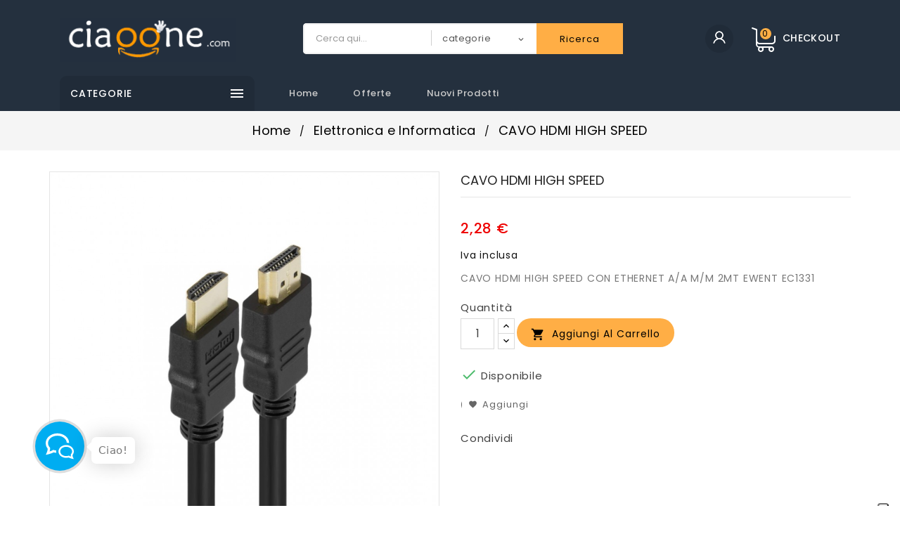

--- FILE ---
content_type: text/html; charset=utf-8
request_url: https://www.ciaoone.com/elettronica-e-informatica/1260-cavo-hdmi-high-speed-8056045879943.html
body_size: 34527
content:
<!doctype html>
<html lang="it">

  <head>
    
      
  <meta charset="utf-8">


  <meta http-equiv="x-ua-compatible" content="ie=edge">



  <link rel="canonical" href="https://www.ciaoone.com/elettronica-e-informatica/1260-cavo-hdmi-high-speed-8056045879943.html">

  <title>CAVO HDMI HIGH SPEED - Acquista su Ciaoone</title>
  <meta name="description" content="CAVO HDMI HIGH SPEED CON ETHERNET A/A M/M 2MT EWENT EC1331.   Cavo HDMI High Speed con connettori dorati Collega dispositivi HD come BluRay, DVD, console di gioco o satellite al tuo sistema home cinema Connettori: HDMI 19 maschio - HDMI 19 maschio Supporta la versione HDMI ad alta velocità (1.4)">
  <meta name="keywords" content="ciaoone, hdmi, cavo, speed, high, maschio, supporta, connettori, sistema, console, bluray, dispositivi, home, come">
    


  <meta name="viewport" content="width=device-width, initial-scale=1">


<!-- TemplateTrip theme google font-->

	<link href="https://fonts.googleapis.com/css?family=Poppins:300,400,500,600,700" rel="stylesheet">

<!-- TemplateTrip theme google font-->



  <link rel="icon" type="image/vnd.microsoft.icon" href="/img/favicon.ico?1596135029">
  <link rel="shortcut icon" type="image/x-icon" href="/img/favicon.ico?1596135029">



    <link rel="stylesheet" href="https://www.ciaoone.com/themes/PRS160_02/assets/css/theme.css" type="text/css" media="all">
  <link rel="stylesheet" href="https://www.ciaoone.com/modules/blockreassurance/views/dist/front.css" type="text/css" media="all">
  <link rel="stylesheet" href="https://www.ciaoone.com/modules/ps_socialfollow/views/css/ps_socialfollow.css" type="text/css" media="all">
  <link rel="stylesheet" href="https://www.ciaoone.com/modules/paypal/views/css/paypal_fo.css" type="text/css" media="all">
  <link rel="stylesheet" href="/modules/creativeelements/views/lib/font-awesome/css/font-awesome.min.css?v=4.7.0" type="text/css" media="all">
  <link rel="stylesheet" href="/modules/creativeelements/views/css/animations.min.css?v=0.11.8" type="text/css" media="all">
  <link rel="stylesheet" href="/modules/creativeelements/views/css/frontend.min.css?v=0.11.8" type="text/css" media="all">
  <link rel="stylesheet" href="https://www.ciaoone.com/themes/PRS160_02/modules/ttblocksearch/views/css/ttsearch.css" type="text/css" media="all">
  <link rel="stylesheet" href="https://www.ciaoone.com/themes/PRS160_02/modules/ttcategoryfeature/views/css/ttcategoryfeature.css" type="text/css" media="all">
  <link rel="stylesheet" href="https://www.ciaoone.com/themes/PRS160_02/modules/ttmegamenu/views/css/front.css" type="text/css" media="all">
  <link rel="stylesheet" href="https://www.ciaoone.com/modules/revsliderprestashop/views/css/rs-plugin/css/settings.css" type="text/css" media="all">
  <link rel="stylesheet" href="https://www.ciaoone.com/modules/revsliderprestashop/views/css/css/front.css" type="text/css" media="all">
  <link rel="stylesheet" href="https://www.ciaoone.com/modules/gdprpro//views/css/newsletter.css" type="text/css" media="all">
  <link rel="stylesheet" href="https://www.ciaoone.com/modules/gdprpro//views/css/gdpr-modal.css" type="text/css" media="all">
  <link rel="stylesheet" href="https://www.ciaoone.com/modules/gdprpro//views/css/front.css" type="text/css" media="all">
  <link rel="stylesheet" href="https://www.ciaoone.com/modules/kbmarketplace/views/css/front/kb-hooks.css" type="text/css" media="all">
  <link rel="stylesheet" href="https://www.ciaoone.com/modules/advancedemailguard/views/css/front.css" type="text/css" media="all">
  <link rel="stylesheet" href="https://www.ciaoone.com/js/jquery/ui/themes/base/minified/jquery-ui.min.css" type="text/css" media="all">
  <link rel="stylesheet" href="https://www.ciaoone.com/js/jquery/ui/themes/base/minified/jquery.ui.theme.min.css" type="text/css" media="all">
  <link rel="stylesheet" href="https://www.ciaoone.com/js/jquery/plugins/autocomplete/jquery.autocomplete.css" type="text/css" media="all">
  <link rel="stylesheet" href="https://www.ciaoone.com/themes/PRS160_02/modules/ttcategoryslider/views/css/ttcategoryslider.css" type="text/css" media="all">
  <link rel="stylesheet" href="https://www.ciaoone.com/modules/iqitelementor/views/css/frontend.min.css" type="text/css" media="all">
  <link rel="stylesheet" href="https://www.ciaoone.com/themes/PRS160_02/assets/css/lightbox.css" type="text/css" media="all">




  

  <script type="text/javascript">
        var AdvancedEmailGuardData = {"meta":{"isGDPREnabled":false,"isLegacyOPCEnabled":false,"isLegacyMAModuleEnabled":false,"validationError":null},"settings":{"recaptcha":{"type":"v2_cbx","key":"6Ld6L-sgAAAAAPyRMdyjPjxLD_LZLMjk-dPHE75K","forms":{"contact_us":{"size":"normal","align":"offset","offset":3},"register":{"size":"normal","align":"center","offset":1},"login":{"size":"normal","align":"center","offset":1},"reset_password":{"size":"normal","align":"center","offset":1},"quick_order":{"size":"normal","align":"center","offset":1},"newsletter":{"size":"normal","align":"left","offset":1},"write_review":{"size":"normal","align":"left","offset":1},"notify_when_in_stock":{"size":"normal","align":"left","offset":1},"send_to_friend":{"size":"normal","align":"left","offset":1}},"language":"shop","theme":"light","position":"inline","hidden":false,"deferred":false}},"context":{"ps":{"v17":true,"v17pc":true,"v17ch":false,"v16":false,"v161":false,"v15":false},"languageCode":"it","pageName":"product"},"trans":{"genericError":"Si \u00e8 verificato un errore, riprovare."}};
        var SdsJsOnLoadActions = [];
        var added_to_wishlist = "Il prodotto \u00e8 stato aggiunto correttamente alla tua lista dei preferiti.";
        var baseDir = "https:\/\/www.ciaoone.com\/";
        var disable_comment = "Il criterio non esiste per questo prodotto.";
        var elementorFrontendConfig = {"isEditMode":"","stretchedSectionContainer":"","is_rtl":""};
        var gdprSettings = {"gdprEnabledModules":[],"gdprCookieStoreUrl":"https:\/\/www.ciaoone.com\/module\/gdprpro\/storecookie","newsletterConsentText":"&lt;p&gt;&lt;span style=&quot;color: #2c9ffd;&quot;&gt;Acconsento al trattamento dati. Leggi la nostra &lt;span style=&quot;text-decoration: underline;&quot;&gt;&lt;strong&gt;&lt;a href=&quot;\/content\/6-privacy-policy&quot; target=&quot;_blank&quot;&gt;&lt;span style=&quot;color: #2c9ffd; text-decoration: underline;&quot;&gt;Privacy Policy&lt;\/span&gt;&lt;\/a&gt;&lt;\/strong&gt;&lt;\/span&gt;&lt;\/span&gt;&lt;\/p&gt;","checkAllByDefault":true,"under18AlertText":false,"closeModalOnlyWithButtons":false,"showWindow":false,"isBot":true,"doNotTrackCompliance":false,"reloadAfterSave":false,"reloadAfterAcceptAll":false,"scrollLock":false,"acceptByScroll":false};
        var isLogged = 0;
        var isLoggedWishlist = false;
        var loggin_required = "Devi essere loggato per gestire la tua lista dei preferiti.";
        var loginLabel = "Accesso";
        var login_url = "https:\/\/www.ciaoone.com\/my-account";
        var moderation_active = 1;
        var mywishlist_url = "https:\/\/www.ciaoone.com\/module\/ttproductwishlist\/mywishlist";
        var prestashop = {"cart":{"products":[],"totals":{"total":{"type":"total","label":"Totale","amount":0,"value":"0,00\u00a0\u20ac"},"total_including_tax":{"type":"total","label":"Totale (IVA incl.)","amount":0,"value":"0,00\u00a0\u20ac"},"total_excluding_tax":{"type":"total","label":"Totale (IVA escl.)","amount":0,"value":"0,00\u00a0\u20ac"}},"subtotals":{"products":{"type":"products","label":"Totale parziale","amount":0,"value":"0,00\u00a0\u20ac"},"discounts":null,"shipping":{"type":"shipping","label":"Spedizione","amount":0,"value":"Gratis"},"tax":null},"products_count":0,"summary_string":"0 articoli","vouchers":{"allowed":1,"added":[]},"discounts":[],"minimalPurchase":0,"minimalPurchaseRequired":""},"currency":{"name":"Euro","iso_code":"EUR","iso_code_num":"978","sign":"\u20ac"},"customer":{"lastname":null,"firstname":null,"email":null,"birthday":null,"newsletter":null,"newsletter_date_add":null,"optin":null,"website":null,"company":null,"siret":null,"ape":null,"is_logged":false,"gender":{"type":null,"name":null},"addresses":[]},"language":{"name":"Italiano (Italian)","iso_code":"it","locale":"it-IT","language_code":"it-it","is_rtl":"0","date_format_lite":"d\/m\/Y","date_format_full":"d\/m\/Y H:i:s","id":2},"page":{"title":"","canonical":null,"meta":{"title":"CAVO HDMI HIGH SPEED - Acquista su Ciaoone","description":"CAVO HDMI HIGH SPEED CON ETHERNET A\/A M\/M 2MT EWENT EC1331. \u00a0 Cavo HDMI High Speed con connettori dorati Collega dispositivi HD come BluRay, DVD, console di gioco o satellite al tuo sistema home cinema Connettori: HDMI 19 maschio - HDMI 19 maschio Supporta la versione HDMI ad alta velocit\u00e0 (1.4)","keywords":"ciaoone, hdmi, cavo, speed, high, maschio, supporta, connettori, sistema, console, bluray, dispositivi, home, come","robots":"index"},"page_name":"product","body_classes":{"lang-it":true,"lang-rtl":false,"country-IT":true,"currency-EUR":true,"layout-full-width":true,"page-product":true,"tax-display-enabled":true,"product-id-1260":true,"product-CAVO HDMI HIGH SPEED":true,"product-id-category-5":true,"product-id-manufacturer-0":true,"product-id-supplier-0":true,"product-available-for-order":true},"admin_notifications":[]},"shop":{"name":"Ciaoone.com | Trova tutto","logo":"\/img\/my-shop-logo-1524505993.jpg","stores_icon":"\/img\/logo_stores.png","favicon":"\/img\/favicon.ico"},"urls":{"base_url":"https:\/\/www.ciaoone.com\/","current_url":"https:\/\/www.ciaoone.com\/elettronica-e-informatica\/1260-cavo-hdmi-high-speed-8056045879943.html","shop_domain_url":"https:\/\/www.ciaoone.com","img_ps_url":"https:\/\/www.ciaoone.com\/img\/","img_cat_url":"https:\/\/www.ciaoone.com\/img\/c\/","img_lang_url":"https:\/\/www.ciaoone.com\/img\/l\/","img_prod_url":"https:\/\/www.ciaoone.com\/img\/p\/","img_manu_url":"https:\/\/www.ciaoone.com\/img\/m\/","img_sup_url":"https:\/\/www.ciaoone.com\/img\/su\/","img_ship_url":"https:\/\/www.ciaoone.com\/img\/s\/","img_store_url":"https:\/\/www.ciaoone.com\/img\/st\/","img_col_url":"https:\/\/www.ciaoone.com\/img\/co\/","img_url":"https:\/\/www.ciaoone.com\/themes\/PRS160_02\/assets\/img\/","css_url":"https:\/\/www.ciaoone.com\/themes\/PRS160_02\/assets\/css\/","js_url":"https:\/\/www.ciaoone.com\/themes\/PRS160_02\/assets\/js\/","pic_url":"https:\/\/www.ciaoone.com\/upload\/","pages":{"address":"https:\/\/www.ciaoone.com\/indirizzo","addresses":"https:\/\/www.ciaoone.com\/indirizzi","authentication":"https:\/\/www.ciaoone.com\/login","cart":"https:\/\/www.ciaoone.com\/carrello","category":"https:\/\/www.ciaoone.com\/index.php?controller=category","cms":"https:\/\/www.ciaoone.com\/index.php?controller=cms","contact":"https:\/\/www.ciaoone.com\/contattaci","discount":"https:\/\/www.ciaoone.com\/buoni-sconto","guest_tracking":"https:\/\/www.ciaoone.com\/tracciatura-ospite","history":"https:\/\/www.ciaoone.com\/cronologia-ordini","identity":"https:\/\/www.ciaoone.com\/dati-personali","index":"https:\/\/www.ciaoone.com\/","my_account":"https:\/\/www.ciaoone.com\/my-account","order_confirmation":"https:\/\/www.ciaoone.com\/conferma-ordine","order_detail":"https:\/\/www.ciaoone.com\/index.php?controller=order-detail","order_follow":"https:\/\/www.ciaoone.com\/segui-ordine","order":"https:\/\/www.ciaoone.com\/ordine","order_return":"https:\/\/www.ciaoone.com\/index.php?controller=order-return","order_slip":"https:\/\/www.ciaoone.com\/buono-ordine","pagenotfound":"https:\/\/www.ciaoone.com\/pagina-non-trovata","password":"https:\/\/www.ciaoone.com\/recupero-password","pdf_invoice":"https:\/\/www.ciaoone.com\/index.php?controller=pdf-invoice","pdf_order_return":"https:\/\/www.ciaoone.com\/index.php?controller=pdf-order-return","pdf_order_slip":"https:\/\/www.ciaoone.com\/index.php?controller=pdf-order-slip","prices_drop":"https:\/\/www.ciaoone.com\/offerte","product":"https:\/\/www.ciaoone.com\/index.php?controller=product","search":"https:\/\/www.ciaoone.com\/ricerca","sitemap":"https:\/\/www.ciaoone.com\/Mappa del sito","stores":"https:\/\/www.ciaoone.com\/negozi","supplier":"https:\/\/www.ciaoone.com\/fornitori","register":"https:\/\/www.ciaoone.com\/login?create_account=1","order_login":"https:\/\/www.ciaoone.com\/ordine?login=1"},"alternative_langs":{"it-it":"https:\/\/www.ciaoone.com\/elettronica-e-informatica\/1260-cavo-hdmi-high-speed-8056045879943.html"},"theme_assets":"\/themes\/PRS160_02\/assets\/","actions":{"logout":"https:\/\/www.ciaoone.com\/?mylogout="},"no_picture_image":{"bySize":{"small_default":{"url":"https:\/\/www.ciaoone.com\/img\/p\/it-default-small_default.jpg","width":70,"height":91},"cart_default":{"url":"https:\/\/www.ciaoone.com\/img\/p\/it-default-cart_default.jpg","width":100,"height":120},"home_default":{"url":"https:\/\/www.ciaoone.com\/img\/p\/it-default-home_default.jpg","width":270,"height":351},"medium_default":{"url":"https:\/\/www.ciaoone.com\/img\/p\/it-default-medium_default.jpg","width":370,"height":481},"large_default":{"url":"https:\/\/www.ciaoone.com\/img\/p\/it-default-large_default.jpg","width":1000,"height":1000}},"small":{"url":"https:\/\/www.ciaoone.com\/img\/p\/it-default-small_default.jpg","width":70,"height":91},"medium":{"url":"https:\/\/www.ciaoone.com\/img\/p\/it-default-home_default.jpg","width":270,"height":351},"large":{"url":"https:\/\/www.ciaoone.com\/img\/p\/it-default-large_default.jpg","width":1000,"height":1000},"legend":""}},"configuration":{"display_taxes_label":true,"display_prices_tax_incl":true,"is_catalog":false,"show_prices":true,"opt_in":{"partner":false},"quantity_discount":{"type":"discount","label":"Sconto"},"voucher_enabled":1,"return_enabled":0},"field_required":[],"breadcrumb":{"links":[{"title":"Home","url":"https:\/\/www.ciaoone.com\/"},{"title":"Elettronica e Informatica","url":"https:\/\/www.ciaoone.com\/5-elettronica-e-informatica"},{"title":"CAVO HDMI HIGH SPEED","url":"https:\/\/www.ciaoone.com\/elettronica-e-informatica\/1260-cavo-hdmi-high-speed-8056045879943.html"}],"count":3},"link":{"protocol_link":"https:\/\/","protocol_content":"https:\/\/"},"time":1763027581,"static_token":"daccf30357122d370d40eb924225aa80","token":"728f02cce269851bbb2625c93b777644"};
        var productcomment_added = "Grazie per la tua recensione. Il tuo commento \u00e8 stato aggiunto!";
        var productcomment_added_moderation = "Grazie per la tua recensione. Sar\u00e0 disponibile una volta approvata da un moderatore.";
        var productcomments_controller_url = "https:\/\/www.ciaoone.com\/module\/ttproductcomments\/default";
        var productcomments_url_rewrite = "1";
        var psemailsubscription_subscription = "https:\/\/www.ciaoone.com\/module\/ps_emailsubscription\/subscription";
        var psr_icon_color = "#F19D76";
        var search_url = "https:\/\/www.ciaoone.com\/ricerca";
        var secure_key = "4840d7d81a4d6ee1499629a21936130a";
        var static_token = "daccf30357122d370d40eb924225aa80";
        var wishlistProductsIds = "";
        var wishlistView = "La tua lista dei preferiti";
      </script>



          <style type="text/css">#checkout .nav-link { letter-spacing: 0 !important; } #contact #left-column, #contact #content-wrapper { display: inline-block; } .full-header #seller-account-menus, .left-nav #kb_displaynav1_links_container { display: none; } #product .category-products { padding-top: 40px; } @media (min-width:768px) { #product .col-md-5 { width: 50%; } #product .col-md-7 { width: 50%; } } #amazzing_filter .title_block { display: none !important; } #amazzing_filter .af_filter_content > ul { padding: 5px; } #amazzing_filter .af_subtitle { background-color: #24303e; color: #fff; font-size: 1rem; font-weight: 500; text-align: center; padding: 10px 10px 10px 10px; margin-bottom: 15px; } .af_filter label { margin-bottom: 1px; } .home-intestazione { border-bottom: 2px solid #eee; padding-bottom: 4px; } .home-intestazione span { border-bottom: 2px solid #ffae45; border-bottom-width: 2px; border-width: 3px; } @media (min-width:992px) { .home-ultimiarrivi .col-lg-3 { width: 16.3%; min-height: 330px; border-right: 0px solid #e5e5e5; } } @media (min-width:768px) and (max-width:991px) { .home-ultimiarrivi .col-lg-3 { width: 24.5%; min-height: 330px; border-right: 0px solid #e5e5e5; } } @media (max-width:767px) { .home-ultimiarrivi .col-lg-3 { width: 49%; min-height: 370px; border-right: 0px solid #e5e5e5; } } /* NASCONDO DETTAGLI EMAIL DALA PAGINA ADMIN ORDINI DEL VENDITORE */ #module-kbmarketplace-order .kb-content .kb-cn-lb .ov-s-l li:nth-child(8) .ov-s-lbl { display: none !important; } #module-kbmarketplace-order .kb-content .kb-cn-lb .ov-s-l li:nth-child(8) .ov-s-value { display: none !important; } #module-kbmarketplace-order #seller_order_filter-panel-body .kb-table-list #seller_order_filter_body tr td:nth-child(4) { display: none !important; } #module-kbhsplace-order #seller_order_filter-panel-body .kb-table-list .heading-row th:nth-child(4) { display: none !important; } #kb-list-loader { width: 50px !important; height: 50px !important; top: 50%; left: 50%; } @media (max-width:991px) { .footer-container { margin: 0 0 131px; } .lcp.message_button { bottom: 51px !important; left: 20px !important; } .row { margin-left: 0px !important; margin-right: 0px !important; } } #index .template_slide { display:none; } #index .elementor-widget-container .template_slide { display: inherit; } .template_slide .fadeOut_1_title .page-title-categoryslider::after { background-color: #ffae45 !important; height: 3px; } .template_slide .fadeOut_1_title .page-title-categoryslider span { text-transform: uppercase; } @media (max-width: 543px) { #ttcategory-tabs.nav-tabs .nav-item { width: 32%; } #ttcategory-tabs .nav-link .tab-title { padding: 9px 0px; } } @media (min-width: 993px) { .modulotraduzione { float: right; margin-top: -40px; margin-right: -26px; } } @media (max-width: 992px) { .modulotraduzione { float: none; width: 90%; margin-left: auto; margin-right: auto; margin-bottom: 15px; } } #products .product-title, .products .product-title { min-height: 64px; } #products .product-title a, .products .product-title a { white-space: unset; } .titolo-social-sharing { padding-bottom: 10px; } .social-sharing { display: block; padding-bottom: 30px; } .container { padding-left: 30px; padding-right: 30px; } input[name=gdpr_consent_chkbox], input[name=newsletter] { width: unset !important; } #accept-all-gdpr { color: black !important; } .show-gdpr-modal { background: #ffae45; color: black !important; border: 1px solid #cc9042; } .show-gdpr-modal:hover { background: #ff9000; } .ps-17-newsletter-checkbox label p { padding: 4px 0px; margin: 4px 0 0; } .ps-17-newsletter-checkbox span { color: #000 !important; } #index .ps-17-newsletter-checkbox { text-align: left; margin-top: 10px; width: 113%; } #index .ps-17-newsletter-checkbox label { text-align: left; display: inline; } #index .ps-17-newsletter-checkbox label p { display: initial; } .form-footer.text-sm-right, .form-footer.text-sm-right label { text-align: left !important; } .form-footer.text-sm-right label { display: inline; } .form-footer.text-sm-right label p { display: initial; } .gdpr-consent-tabs nav { width: unset; } #reject-all-gdpr { border: solid 1px #666363; background: #000 !important; color: #d9d9d9 !important; height: 20px; line-height: 12px; font-size: 11px; padding: 0 20px; margin-left: 15px; margin-top: 5px; } .gdpr-consent-tabs .div_accept_moreinfo button#accept-all-gdpr { font-size: 17px; } @media (min-width:768px) { #reject-all-gdpr { position: absolute; bottom: 8px; left: 8px; } .gdpr-consent-tabs-v2 { padding: 10px 25px 33px 25px; } } #seller_list_to_customers .thumbnail.product-thumbnail { display: none; } #seller_list_to_customers #products .thumbnail-container { padding: 20px; -webkit-box-shadow: 0px 0px 14px 0px rgba(0,0,0,0.1); -moz-box-shadow: 0px 0px 14px 0px rgba(0,0,0,0.1); box-shadow: 0px 0px 14px 0px rgba(0,0,0,0.1); } #seller_list_to_customers .product-title, #seller_list_to_customers .product-price-and-shipping { text-align: center; } #seller_list_to_customers .product-title a { font-size: 1.3rem; } #payment-option-1-container label { text-align: left; } .contenitore-pagamento { border: 1px solid #428BCA; clear: both; width: 100%; background: #FFF; padding: 30px; margin-bottom: 30px; } #rev_slider_6_3 { margin-top: 20px !important; } .custom-checkbox #open_kb_seller_agreement_modal { z-index: 1; position: relative; } .kb-block.seller_profile_view .slr-f-box { display: none; } #subcategories ul li .subcategory-image { display: none; } #content > .rte-content { display: none; } #subcategories ul li .subcategory-name { text-transform: capitalize; border-style: solid; border-width: 1px; padding: 7px; min-height: 66px; display: block; min-width: 104%; border-color: #bfbfbf; overflow-wrap: break-word; font: 400 14px/22px "Poppins",sans-serif; } #header .full-header.fixed { position: relative !important; } #_desktop_user_info .user-info > li a { color: #000; cursor: pointer; font-size: 1rem; text-transform: uppercase; line-height: 2rem; } .nav-link.ttcommenttab { border-right: 1px solid rgba(0, 0, 0, 0) !important; border-left: 1px solid rgba(0, 0, 0, 0) !important; border-top: 2px solid rgba(0, 0, 0, 0) !important; color: #777 !important; font: 500 14px/20px "Poppins", Helvetica, sans-serif !important; letter-spacing: 0.6px; margin: 0 !important; outline: medium none; padding: 12px 20px !important; position: relative !important; text-transform: uppercase !important; } .nav-link.ttcommenttab:hover { color: #000 !important; } .nav-link.ttcommenttab.active { border-color: #ffae45 #eaeaea #ffffff !important; border-style: solid; border-width: 2px 1px 1px; color: #000000 !important; background: rgba(0, 0, 0, 0) none repeat scroll 0 0 !important; font: 500 14px/20px "Poppins", Helvetica, sans-serif; letter-spacing: 0.6px; margin: 0; outline: medium none; padding: 12px 20px; position: relative; text-transform: uppercase; transition: none; -webkit-transition: none; -moz-transition: none; } #kbmp-seller-info { border-style: solid; border-width: 1px; padding: 25px; border-color: #cecece; -webkit-box-shadow: 0px 0px 15px 0px rgba(0,0,0,0.24); -moz-box-shadow: 0px 0px 15px 0px rgba(0,0,0,0.24); box-shadow: 0px 0px 15px 0px rgba(0,0,0,0.24); margin-top: 134px; } #kb-marketplace-layout img { height: auto !important; } #content .no-account br, #content .no-account .register-or { display:none !important; } #content .no-account.register-seller a { float: right !important; margin-top: 20px; } #content .no-account a{ float: left !important; margin-top: 20px; } #content .no-account a { font-size: 13px; letter-spacing: 1px; line-height: 24px; padding: 6px 20px; overflow: hidden; border-radius: 25px; -moz-border-radius: 25px; -webkit-border-radius: 25px; -khtml-border-radius: 25px; color: #000; background-color: #ffae45; border-color: transparent; } #content .no-account a:hover { font-size: 13px; letter-spacing: 1px; line-height: 24px; padding: 6px 20px; overflow: hidden; border-radius: 25px; -moz-border-radius: 25px; -webkit-border-radius: 25px; -khtml-border-radius: 25px; color: #fff; background: #222; border-color: transparent; } #content .no-account .register-seller a { font-size: 13px; letter-spacing: 1px; line-height: 24px; padding: 6px 20px; overflow: hidden; border-radius: 25px; -moz-border-radius: 25px; -webkit-border-radius: 25px; -khtml-border-radius: 25px; color: #000; background-color: #ffae45; border-color: transparent; } #content .no-account .register-seller a:hover { font-size: 13px; letter-spacing: 1px; line-height: 24px; padding: 6px 20px; overflow: hidden; border-radius: 25px; -moz-border-radius: 25px; -webkit-border-radius: 25px; -khtml-border-radius: 25px; color: #fff; background: #222; border-color: transparent; } .norme-venditore1, .norme-venditore2, .norme-venditore3 { font-size: 13px; letter-spacing: 1px; line-height: 24px; padding: 6px 20px; overflow: hidden; border-radius: 25px; -moz-border-radius: 25px; -webkit-border-radius: 25px; -khtml-border-radius: 25px; color: #000; background-color: #ffae45; border-color: transparent; } .norme-venditore1:hover, .norme-venditore2:hover, .norme-venditore3:hover { font-size: 13px; letter-spacing: 1px; line-height: 24px; padding: 6px 20px; overflow: hidden; border-radius: 25px; -moz-border-radius: 25px; -webkit-border-radius: 25px; -khtml-border-radius: 25px; color: #fff; background: #222; border-color: transparent; } .product-variants > .product-variants-item select { min-width: 16rem; } .product-quantity .add { float: unset; } .links-footer a { color: #547599; } .links-footer .link-header a { color: #24303e; } #index .footer-top { display:none; } .banner-home .elementor-button.elementor-size-xxl { padding: 25px 0 25px 0; margin-left: auto; margin-right: auto; } .banner-home .btn-primary { border-radius: 0px; -moz-border-radius: 0px; -webkit-border-radius: 0px; -khtml-border-radius: 0px; } .banner-home .elementor-button { width: 100%; } #main > #hometab { display:none; } .slider-services { margin: 0 0 0 0; padding: 0 0 0 0; } .gdprModal, .gdprModal.gdprModal--visible, .gdprModal__placeholder, .show-gdpr-modal { display: none !important; } /* @MEDIA FINO A 767 [base64] [base64]*/ /* --------------------------------fine di @MEDIA FINO A 767 --------------------------------------------------------------------------------------------------------------------------------------------------------------------------*/ /* @MEDIA DA 768 A 1199 [base64] [base64]*/ @media (min-width: 768px) and (max-width: 1199px) { #product .col-md-7 { width: 45%; } #product .col-md-5 { width: 55%; } } /* --------------------------------fine di @MEDIA DA 768 A 1199 --------------------------------------------------------------------------------------------------------------------------------------------------------------------------*/ /* --------------------------------fine di @MEDIA DA 1200 IN POI --------------------------------------------------------------------------------------------------------------------------------------------------------------------------*/ [base64]*/ @media (min-width: 1200px) { #product .col-md-7 { width: 45%; } #product .col-md-5 { width: 55%; } } /* --------------------------------fine di @MEDIA DA 1200 IN POI --------------------------------------------------------------------------------------------------------------------------------------------------------------------------*/ /* @MEDIA FINO A 1199 [base64] [base64]*/ @media (max-width: 1199px) { #content .no-account.register-seller a, #content .no-account a { width:100%; } } /* --------------------------------fine di @MEDIA FINO A 1199 --------------------------------------------------------------------------------------------------------------------------------------------------------------------------*/</style>
            <script>window.onload=function(){ $.each(SdsJsOnLoadActions, function(k, func){ func.call(); }); };</script><script src="/modules/livechatpro/views/js/jqShim.min.js"></script><script type="text/javascript">
var _iub = _iub || [];
_iub.csConfiguration = {"ccpaAcknowledgeOnDisplay":true,"ccpaApplies":true,"consentOnContinuedBrowsing":false,"enableCcpa":true,"enableTcf":true,"floatingPreferencesButtonDisplay":"anchored-bottom-right","invalidateConsentWithoutLog":true,"perPurposeConsent":true,"siteId":2588290,"tcfPurposes":{"1":true,"2":"consent_only","3":"consent_only","4":"consent_only","5":"consent_only","6":"consent_only","7":"consent_only","8":"consent_only","9":"consent_only","10":"consent_only"},"whitelabel":false,"cookiePolicyId":26645974,"lang":"it", "banner":{ "acceptButtonDisplay":true,"closeButtonRejects":true,"customizeButtonDisplay":true,"explicitWithdrawal":true,"fontSize":"12px","listPurposes":true,"position":"float-bottom-center","rejectButtonDisplay":true }};
</script>
<script type="text/javascript" src="//cdn.iubenda.com/cs/tcf/stub-v2.js"></script>
<script type="text/javascript" src="//cdn.iubenda.com/cs/tcf/safe-tcf-v2.js"></script>
<script type="text/javascript" src="//cdn.iubenda.com/cs/ccpa/stub.js"></script>
<script type="text/javascript" src="//cdn.iubenda.com/cs/iubenda_cs.js" charset="UTF-8" async></script>
			<script type='text/javascript'>
				var iCallback = function(){};

				if('callback' in _iub.csConfiguration) {
					if('onConsentGiven' in _iub.csConfiguration.callback) iCallback = _iub.csConfiguration.callback.onConsentGiven;

					_iub.csConfiguration.callback.onConsentGiven = function() {
						iCallback();

						jQuery('noscript._no_script_iub').each(function (a, b) { var el = jQuery(b); el.after(el.html()); });
					};
				};
			</script>




    
  <meta property="og:type" content="product">
  <meta property="og:url" content="https://www.ciaoone.com/elettronica-e-informatica/1260-cavo-hdmi-high-speed-8056045879943.html">
  <meta property="og:title" content="CAVO HDMI HIGH SPEED - Acquista su Ciaoone">
  <meta property="og:site_name" content="Ciaoone.com | Trova tutto">
  <meta property="og:description" content="CAVO HDMI HIGH SPEED CON ETHERNET A/A M/M 2MT EWENT EC1331.   Cavo HDMI High Speed con connettori dorati Collega dispositivi HD come BluRay, DVD, console di gioco o satellite al tuo sistema home cinema Connettori: HDMI 19 maschio - HDMI 19 maschio Supporta la versione HDMI ad alta velocità (1.4)">
  <meta property="og:image" content="https://www.ciaoone.com/2424-large_default/cavo-hdmi-high-speed.jpg">
  <meta property="product:pretax_price:amount" content="1.87">
  <meta property="product:pretax_price:currency" content="EUR">
  <meta property="product:price:amount" content="2.28">
  <meta property="product:price:currency" content="EUR">
  
  </head>

  <body id="product" class="lang-it country-it currency-eur layout-full-width page-product tax-display-enabled product-id-1260 product-cavo-hdmi-high-speed product-id-category-5 product-id-manufacturer-0 product-id-supplier-0 product-available-for-order">

    
      
    

    <main>
      
                 
      <header id="header">
        
          
  <div class="header-banner">
    
  </div>


  <nav class="header-nav">
	<div class="hidden-sm-down top-nav">
		<div class="left-nav">
			<div class="container">
				    <style>
        #_desktop_contact_link, #kb_displaynav1_links_container{
            display: inline-table;
        }
        
        .display_nav1_link{
            display: table-cell;
            padding: 0 5px;
        }
    </style>
    <div id="kb_displaynav1_links_container">
                    <div class="display_nav1_link">
                            <a href="https://www.ciaoone.com/module/kbmarketplace/sellerfront" title="Clicca per vedere tutti i venditori" rel="nofollow">
                    venditori
                </a> 

                        </div>
            
    </div>

			</div>
		</div>
		
	</div>
  </nav>


<div class="full-header">
		<div class="right-nav">
			<div class="container">
				<div class="col-md-2 hidden-sm-down" id="_desktop_logo">
				<a href="https://www.ciaoone.com/">
				<img class="logo img-responsive" src="/img/my-shop-logo-1524505993.jpg" alt="Ciaoone.com | Trova tutto">
				</a>
				</div>
				<div class="top-logo" id="_mobile_logo"></div>
				<div id="_desktop_cart">
  <div class="blockcart cart-preview inactive" data-refresh-url="//www.ciaoone.com/module/ps_shoppingcart/ajax">
    <div class="header">
        <a rel="nofollow">
        <i class="material-icons shopping-cart">shopping_cart</i>
        <span class="hidden-sm-down">Checkout</span>
        <span class="cart-products-count">0</span>
        </a>
    </div>
	<div class="cart_block block exclusive">
	<div class="block_content">
<div class="cart_block_list">
				<p class="no-item">
			Non ci sono articoli nel tuo carrello
		</p>
			</div>
	</div>
	</div>
  </div>
</div>
<div id="_desktop_user_info">
<div class="ttuserheading"></div>	
  <ul class="user-info">
          <li><a
        href="https://www.ciaoone.com/my-account"
        title="Accedi al tuo account cliente"
        rel="nofollow"
      >
        <i class="material-icons user">&#xE7FF;</i>
        <span class="hidden-sm-down">Accedi</span>
      </a></li>
    	  
      <li>
    <a class="wishtlist_top" href="https://www.ciaoone.com/module/ttproductwishlist/mywishlist" title="Preferiti" rel="nofollow">
        <span>Preferiti (<span class="cart-wishlist-number">0</span>)</span>
    </a>
</li>

  </ul>
</div>
<!-- Block search module TOP -->

<div id="search_block_top"  class="col-sm-7">
	<form id="searchbox" method="get" action="https://www.ciaoone.com/ricerca">
       <div class="ttsearch-main">
		<input type="hidden" name="controller" value="search">
		<input type="hidden" name="orderby" value="position" />
		<input type="hidden" name="orderway" value="desc" />
		<input class="search_query form-control" type="text" id="search_query_top" name="s" placeholder="Cerca qui..." value="" />
		<div class="select-wrapper">
        <select id="search_category" name="search_category" class="form-control">
            <option value="all">categorie</option>
            <option value="2">Sfoglia Categorie Prodotti</option><option value="9">--Abbigliamento</option><option value="22">----Donna</option><option value="181">------Intimo</option><option value="23">----Uomo</option><option value="102">----Bambina</option><option value="24">----Bambino</option><option value="25">----Prima infanzia</option><option value="26">----Accessori</option><option value="27">----Orologi, valigeria e gioielli</option><option value="108">----Calzature</option><option value="109">------Scarpe Donna</option><option value="176">----Borse e Zaini</option><option value="7">--Gastronomia</option><option value="28">----Alimentari</option><option value="29">----Vini, birre e distillati</option><option value="179">----Caffè</option><option value="3">--Arredo e Design</option><option value="30">----Illuminazione</option><option value="31">----Arredamento e decorazioni</option><option value="32">----Climatizzazione</option><option value="111">------Accessori</option><option value="33">----Tessili e materassi</option><option value="11">--Auto e Moto</option><option value="34">----Accessori</option><option value="35">----Pulizia</option><option value="36">----Ricambi</option><option value="37">----Navigatori, GPS e antifurti</option><option value="6">--Casa, giardino e fai da te</option><option value="38">----Profumi</option><option value="13">------Profumi bucato</option><option value="14">------Profumi tessuti e ambienti</option><option value="15">------Buste cassetti</option><option value="16">------Buste armadi</option><option value="17">------Diffusori</option><option value="39">----Pulizia casa</option><option value="40">----Giardinaggio</option><option value="41">----Attrezzi</option><option value="42">----Ferramenta e fissaggi</option><option value="43">----Fatti a mano</option><option value="178">----Elettrodomestici</option><option value="20">--Animali</option><option value="44">----Cibo</option><option value="45">----Pulizia</option><option value="46">----Accessori</option><option value="4">--Edilizia</option><option value="47">----Accessori</option><option value="48">----Accessori</option><option value="49">----Antincendio e sicurezza</option><option value="50">----Cantiere e macchine</option><option value="51">----Consolidamento</option><option value="52">----Coperture</option><option value="53">----Strutture e prefabbricati</option><option value="54">----Utensili e strumenti</option><option value="55">----Deumidificazione</option><option value="56">----Domotica e impianti elettrici</option><option value="57">----Energie rinnovabili</option><option value="58">----Ferramenta e fissaggi</option><option value="59">----Impermeabilizzazione</option><option value="60">----Impianti idrici e depurazione</option><option value="61">----Isolamento</option><option value="62">----Materiali da costruzione</option><option value="5">--Elettronica e Informatica</option><option value="63">----Telefonia</option><option value="113">------Accessori originali cellulari</option><option value="121">------Accessori cellulari</option><option value="140">------Cellulari</option><option value="158">------Telefoni</option><option value="163">------Cellulari ricondizionati</option><option value="166">------Accessori tablet</option><option value="177">------Tablet</option><option value="64">----Foto e videocamere</option><option value="130">------Fotocamere digitali</option><option value="137">------Videocamere</option><option value="174">------Accessori fotocamere</option><option value="65">----Smart home</option><option value="66">----Tv e audio</option><option value="128">------Casse</option><option value="149">------Cuffie</option><option value="156">------Decoder</option><option value="159">------Televisori</option><option value="164">------Home Cinema</option><option value="165">------Accessori TV</option><option value="67">----Strumenti musicali</option><option value="68">----Accessori</option><option value="116">------Adattatore alimentazione</option><option value="119">------Gruppi di continuità</option><option value="133">------Alimentatori</option><option value="138">------Multiprese</option><option value="139">------Cavetteria</option><option value="143">------Batterie e Pile</option><option value="145">------Hub usb</option><option value="160">------SIM CARD</option><option value="69">----Pc, portatili e tablet</option><option value="123">------Accessori notebook</option><option value="136">------Notebook</option><option value="153">------Personal Computer</option><option value="169">------Accessori PC</option><option value="70">----Monitor</option><option value="71">----Componenti</option><option value="118">------Lettori codice a barre</option><option value="135">------Schede video</option><option value="141">------Schede madri</option><option value="146">------Ventole</option><option value="151">------Case</option><option value="152">------CPU</option><option value="154">------Memorie</option><option value="72">----Archiviazione e periferiche</option><option value="115">------Box esterni per Hard Disk</option><option value="117">------Tastiere e Mouse</option><option value="125">------Tavoletta grafica</option><option value="126">------Lettori DVD</option><option value="129">------Hard Disk interni</option><option value="131">------Masterizzatori</option><option value="132">------Adattatori Hard Disk</option><option value="134">------Lettori card</option><option value="148">------Webcam</option><option value="171">------Hard disk USB</option><option value="180">------Memorie USB</option><option value="73">----Stampanti e cartucce</option><option value="120">------Cartucce compatibili</option><option value="122">------Cartucce originali</option><option value="142">------Stampanti</option><option value="150">------Toner originali</option><option value="155">------Multifunzione</option><option value="161">------Toner compatibili</option><option value="74">----Software</option><option value="75">----Videogiochi</option><option value="147">------Console</option><option value="157">------Gaming</option><option value="162">------Accessori console</option><option value="110">----Telecomandi</option><option value="127">----Network</option><option value="167">----Bici elettriche</option><option value="168">----Smartwatch</option><option value="170">----Droni</option><option value="172">----Hoverboard</option><option value="173">----Spinner</option><option value="175">----Scooter elettrico</option><option value="8">--Giochi e Infanzia</option><option value="76">----Giocattoli</option><option value="77">----Prima infanzia</option><option value="10">--Viaggi e Tempo libero</option><option value="78">----Camping e outdoor</option><option value="79">----Voucher e buoni vacanza</option><option value="80">----Libri e e-book</option><option value="19">--Sport</option><option value="85">----Calcio</option><option value="86">----Sport acquatici</option><option value="87">----Sport invernali</option><option value="88">----Fitness e palestra</option><option value="89">----Dispositivi elettronici</option><option value="90">----Ciclismo</option><option value="91">----Yoga</option><option value="92">----Abbigliamento sportivo</option><option value="12">--Salute e benessere</option><option value="81">----Bellezza</option><option value="82">----Dermocosmesi</option><option value="83">----Cura della persona</option><option value="84">----Dpi</option><option value="21">--Cancelleria e ufficio</option><option value="94">----Carta e cancelleria</option><option value="93">----Archivio</option><option value="95">----Macchine per ufficio</option><option value="96">----Agende e calendari</option><option value="97">----Lavagne e bacheche</option><option value="98">----Cartucce e toner</option><option value="99">----Sedie e arredo</option><option value="100">----Igiene e sicurezza</option><option value="101">----Spedizioni e imballaggio</option><option value="103">--Corsi</option><option value="104">----Progettazione ed Energia</option><option value="105">----Software</option><option value="106">----Design e Comunicazione</option><option value="107">----Valutazione immobiliare e Catasto</option>   
        </select>
		</div>

		<div id="tt_url_ajax_search" style="display:none">
		<input type="hidden" value="https://www.ciaoone.com/modules/ttblocksearch/controller_ajax_search.php" class="url_ajax" />
		</div>
		</div>
		<button type="submit" name="submit_search" class="btn btn-default button-search">
			<span>Ricerca</span>
		</button>
	</form>
	</div>

<script type="text/javascript">
var limit_character = "<p class='limit'>Numero di caratteri 3</p>";
var close_text = "vicina";
</script>
<!-- /Block search module TOP -->
<script>
    var PS_ALLOW_ACCENTED_CHARS_URL = 0;
    var alert_heading = "Mettere in guardia";
</script>

			</div>
		</div>
		<div class="position-static">
			<div class="container">
				<!-- Module Megamenu-->
<div class="container_tt_megamenu col-sm-3">
<div id="tt-menu-horizontal" class="tt-menu-horizontal clearfix">
	<div class="title-menu-mobile"><span>Categorie</span><i class="material-icons">&#xE5D2;</i></div>
	<div class="main-menu">
	<ul class="menu-content">
									<li class="level-1 ">
					<a href="https://www.ciaoone.com/" class="ttinnermenu">
										<span class="catagory">Home</span>
										</a>
					<span class="icon-drop-mobile"></span>
									</li>
												<li class="level-1  parent">
					<a href="https://www.ciaoone.com/9-abbigliamento" class="ttinnermenu">
										<span class="catagory">Abbigliamento</span>
										</a>
					<span class="icon-drop-mobile"></span>
											<div class="tt-sub-menu menu-dropdown col-xs-12 col-sm-12 tt-sub-auto">
															<div class="tt-menu-row row ">
																														<div class="tt-menu-col col-xs-12 col-sm-4  CAT">
																									<ul class="ul-column ">
																											<li class="menu-item  item-line ">
																															<a href="https://www.ciaoone.com/22-donna">Donna</a>
																													</li>
																											<li class="menu-item  item-line ">
																															<a href="https://www.ciaoone.com/23-uomo">Uomo</a>
																													</li>
																										</ul>
																							</div>
																					<div class="tt-menu-col col-xs-12 col-sm-4  CAT">
																									<ul class="ul-column ">
																											<li class="menu-item  item-line ">
																															<a href="https://www.ciaoone.com/24-bambino">Bambino</a>
																													</li>
																											<li class="menu-item  item-line ">
																															<a href="https://www.ciaoone.com/25-prima-infanzia">Prima infanzia</a>
																													</li>
																										</ul>
																							</div>
																					<div class="tt-menu-col col-xs-12 col-sm-4  CAT">
																									<ul class="ul-column ">
																											<li class="menu-item  item-line ">
																															<a href="https://www.ciaoone.com/26-accessori">Accessori</a>
																													</li>
																											<li class="menu-item  item-line ">
																															<a href="https://www.ciaoone.com/27-orologi-valigeria-e-gioielli">Orologi, valigeria e gioielli</a>
																													</li>
																										</ul>
																							</div>
																											</div>
													</div>
									</li>
												<li class="level-1 ">
					<a href="https://www.ciaoone.com/103-corsi" class="ttinnermenu">
										<span class="catagory">Corsi</span>
										</a>
					<span class="icon-drop-mobile"></span>
									</li>
												<li class="level-1  parent">
					<a href="https://www.ciaoone.com/7-gastronomia" class="ttinnermenu">
										<span class="catagory">Gastronomia</span>
										</a>
					<span class="icon-drop-mobile"></span>
											<div class="tt-sub-menu menu-dropdown col-xs-12 col-sm-12 tt-sub-left">
															<div class="tt-menu-row row ">
																														<div class="tt-menu-col col-xs-12 col-sm-4  CAT">
																									<ul class="ul-column ">
																											<li class="menu-item  item-line ">
																															<a href="https://www.ciaoone.com/28-alimentari">Alimentari</a>
																													</li>
																										</ul>
																							</div>
																					<div class="tt-menu-col col-xs-12 col-sm-4  CAT">
																									<ul class="ul-column ">
																											<li class="menu-item  item-line ">
																															<a href="https://www.ciaoone.com/29-vini-birre-e-distillati">Vini, birre e distillati</a>
																													</li>
																										</ul>
																							</div>
																											</div>
													</div>
									</li>
												<li class="level-1  parent">
					<a href="https://www.ciaoone.com/3-arredo-design" class="ttinnermenu">
										<span class="catagory">Arredo e Design</span>
										</a>
					<span class="icon-drop-mobile"></span>
											<div class="tt-sub-menu menu-dropdown col-xs-12 col-sm-12 tt-sub-left">
															<div class="tt-menu-row row five-column">
																														<div class="tt-menu-col col-xs-12 col-sm-4 ttmenuservice CAT">
																									<ul class="ul-column ">
																											<li class="menu-item  item-line ">
																															<a href="https://www.ciaoone.com/30-illuminazione">Illuminazione</a>
																													</li>
																											<li class="menu-item  item-line ">
																															<a href="https://www.ciaoone.com/31-arredamento-e-decorazioni">Arredamento e decorazioni</a>
																													</li>
																										</ul>
																							</div>
																					<div class="tt-menu-col col-xs-12 col-sm-4  CAT">
																									<ul class="ul-column ">
																											<li class="menu-item  item-line ">
																															<a href="https://www.ciaoone.com/32-climatizzazione">Climatizzazione</a>
																													</li>
																											<li class="menu-item  item-line ">
																															<a href="https://www.ciaoone.com/33-tessili-e-materassi">Tessili e materassi</a>
																													</li>
																										</ul>
																							</div>
																											</div>
													</div>
									</li>
												<li class="level-1  parent">
					<a href="https://www.ciaoone.com/11-auto-moto" class="ttinnermenu">
										<span class="catagory">Auto e Moto</span>
										</a>
					<span class="icon-drop-mobile"></span>
											<div class="tt-sub-menu menu-dropdown col-xs-12 col-sm-12 tt-sub-auto">
															<div class="tt-menu-row row ">
																														<div class="tt-menu-col col-xs-12 col-sm-4  CAT">
																									<ul class="ul-column ">
																											<li class="menu-item  item-line ">
																															<a href="https://www.ciaoone.com/34-accessori">Accessori</a>
																													</li>
																											<li class="menu-item  item-line ">
																															<a href="https://www.ciaoone.com/35-pulizia">Pulizia</a>
																													</li>
																										</ul>
																							</div>
																					<div class="tt-menu-col col-xs-12 col-sm-4  CAT">
																									<ul class="ul-column ">
																											<li class="menu-item  item-line ">
																															<a href="https://www.ciaoone.com/36-ricambi">Ricambi</a>
																													</li>
																											<li class="menu-item  item-line ">
																															<a href="https://www.ciaoone.com/37-navigatori-gps-e-antifurti">Navigatori, GPS e antifurti</a>
																													</li>
																										</ul>
																							</div>
																											</div>
													</div>
									</li>
												<li class="level-1  parent">
					<a href="https://www.ciaoone.com/6-casa-giardino-e-fai-da-te" class="ttinnermenu">
										<span class="catagory">Casa, giardino e fai da te</span>
										</a>
					<span class="icon-drop-mobile"></span>
											<div class="tt-sub-menu menu-dropdown col-xs-12 col-sm-9 tt-sub-auto">
															<div class="tt-menu-row row four-column">
																														<div class="tt-menu-col col-xs-12 col-sm-4  CAT">
																									<ul class="ul-column ">
																											<li class="menu-item  item-header ">
																															<a href="https://www.ciaoone.com/38-profumi">Profumi</a>
																													</li>
																											<li class="menu-item  item-line ">
																															<a href="https://www.ciaoone.com/14-profumi-tessuti-e-ambienti">Profumi tessuti e ambienti</a>
																													</li>
																											<li class="menu-item  item-line ">
																															<a href="https://www.ciaoone.com/13-profumi-bucato">Profumi bucato</a>
																													</li>
																											<li class="menu-item  item-line ">
																															<a href="https://www.ciaoone.com/15-buste-cassetti">Buste cassetti</a>
																													</li>
																											<li class="menu-item  item-line ">
																															<a href="https://www.ciaoone.com/16-buste-armadi">Buste armadi</a>
																													</li>
																											<li class="menu-item  item-line ">
																															<a href="https://www.ciaoone.com/17-diffusori">Diffusori</a>
																													</li>
																										</ul>
																							</div>
																					<div class="tt-menu-col col-xs-12 col-sm-4  CAT">
																									<ul class="ul-column ">
																											<li class="menu-item  item-line ">
																															<a href="https://www.ciaoone.com/39-pulizia-casa">Pulizia casa</a>
																													</li>
																											<li class="menu-item  item-line ">
																															<a href="https://www.ciaoone.com/40-giardinaggio">Giardinaggio</a>
																													</li>
																											<li class="menu-item  item-line ">
																															<a href="https://www.ciaoone.com/41-attrezzi">Attrezzi</a>
																													</li>
																										</ul>
																							</div>
																					<div class="tt-menu-col col-xs-12 col-sm-4  CAT">
																									<ul class="ul-column ">
																											<li class="menu-item  item-line ">
																															<a href="https://www.ciaoone.com/42-ferramenta-e-fissaggi">Ferramenta e fissaggi</a>
																													</li>
																											<li class="menu-item  item-line ">
																															<a href="https://www.ciaoone.com/43-fatti-a-mano">Fatti a mano</a>
																													</li>
																										</ul>
																							</div>
																											</div>
													</div>
									</li>
												<li class="level-1  parent">
					<a href="https://www.ciaoone.com/20-animali" class="ttinnermenu">
										<span class="catagory">Animali</span>
										</a>
					<span class="icon-drop-mobile"></span>
											<div class="tt-sub-menu menu-dropdown col-xs-12 col-sm-12 tt-sub-auto">
															<div class="tt-menu-row row ">
																														<div class="tt-menu-col col-xs-12 col-sm-4  CAT">
																									<ul class="ul-column ">
																											<li class="menu-item  item-line ">
																															<a href="https://www.ciaoone.com/44-cibo">Cibo</a>
																													</li>
																											<li class="menu-item  item-line ">
																															<a href="https://www.ciaoone.com/45-pulizia">Pulizia</a>
																													</li>
																											<li class="menu-item  item-line ">
																															<a href="https://www.ciaoone.com/46-accessori">Accessori</a>
																													</li>
																										</ul>
																							</div>
																											</div>
													</div>
									</li>
												<li class="level-1  parent">
					<a href="https://www.ciaoone.com/4-edilizia" class="ttinnermenu">
										<span class="catagory">Edilizia</span>
										</a>
					<span class="icon-drop-mobile"></span>
											<div class="tt-sub-menu menu-dropdown col-xs-12 col-sm-12 tt-sub-auto">
															<div class="tt-menu-row row ">
																														<div class="tt-menu-col col-xs-12 col-sm-3  CAT">
																									<ul class="ul-column ">
																											<li class="menu-item  item-line ">
																															<a href="https://www.ciaoone.com/47-accessori">Accessori</a>
																													</li>
																											<li class="menu-item  item-line ">
																															<a href="https://www.ciaoone.com/49-antincendio-e-sicurezza">Antincendio e sicurezza</a>
																													</li>
																											<li class="menu-item  item-line ">
																															<a href="https://www.ciaoone.com/50-cantiere-e-macchine">Cantiere e macchine</a>
																													</li>
																											<li class="menu-item  item-line ">
																															<a href="https://www.ciaoone.com/51-consolidamento">Consolidamento</a>
																													</li>
																										</ul>
																							</div>
																					<div class="tt-menu-col col-xs-12 col-sm-3  CAT">
																									<ul class="ul-column ">
																											<li class="menu-item  item-line ">
																															<a href="https://www.ciaoone.com/52-coperture">Coperture</a>
																													</li>
																											<li class="menu-item  item-line ">
																															<a href="https://www.ciaoone.com/53-strutture-e-prefabbricati">Strutture e prefabbricati</a>
																													</li>
																											<li class="menu-item  item-line ">
																															<a href="https://www.ciaoone.com/54-utensili-e-strumenti">Utensili e strumenti</a>
																													</li>
																											<li class="menu-item  item-line ">
																															<a href="https://www.ciaoone.com/55-deumidificazione">Deumidificazione</a>
																													</li>
																										</ul>
																							</div>
																					<div class="tt-menu-col col-xs-12 col-sm-3  CAT">
																									<ul class="ul-column ">
																											<li class="menu-item  item-line ">
																															<a href="https://www.ciaoone.com/56-domotica-e-impianti-elettrici">Domotica e impianti elettrici</a>
																													</li>
																											<li class="menu-item  item-line ">
																															<a href="https://www.ciaoone.com/57-energie-rinnovabili">Energie rinnovabili</a>
																													</li>
																											<li class="menu-item  item-line ">
																															<a href="https://www.ciaoone.com/58-ferramenta-e-fissaggi">Ferramenta e fissaggi</a>
																													</li>
																											<li class="menu-item  item-line ">
																															<a href="https://www.ciaoone.com/59-impermeabilizzazione">Impermeabilizzazione</a>
																													</li>
																										</ul>
																							</div>
																					<div class="tt-menu-col col-xs-12 col-sm-3  CAT">
																									<ul class="ul-column ">
																											<li class="menu-item  item-line ">
																															<a href="https://www.ciaoone.com/60-impianti-idrici-e-depurazione">Impianti idrici e depurazione</a>
																													</li>
																											<li class="menu-item  item-line ">
																															<a href="https://www.ciaoone.com/61-isolamento">Isolamento</a>
																													</li>
																											<li class="menu-item  item-line ">
																															<a href="https://www.ciaoone.com/62-materiali-da-costruzione">Materiali da costruzione</a>
																													</li>
																										</ul>
																							</div>
																											</div>
													</div>
									</li>
												<li class="level-1  parent">
					<a href="https://www.ciaoone.com/5-elettronica-e-informatica" class="ttinnermenu">
										<span class="catagory">Elettronica e Informatica</span>
										</a>
					<span class="icon-drop-mobile"></span>
											<div class="tt-sub-menu menu-dropdown col-xs-12 col-sm-12 tt-sub-auto">
															<div class="tt-menu-row row ">
																														<div class="tt-menu-col col-xs-12 col-sm-3  CAT">
																									<ul class="ul-column ">
																											<li class="menu-item  item-line ">
																															<a href="https://www.ciaoone.com/63-telefonia">Telefonia</a>
																													</li>
																											<li class="menu-item  item-line ">
																															<a href="https://www.ciaoone.com/64-foto-e-videocamere">Foto e videocamere</a>
																													</li>
																											<li class="menu-item  item-line ">
																															<a href="https://www.ciaoone.com/65-smart-home">Smart home</a>
																													</li>
																											<li class="menu-item  item-line ">
																															<a href="https://www.ciaoone.com/66-tv-e-audio">Tv e audio</a>
																													</li>
																										</ul>
																							</div>
																					<div class="tt-menu-col col-xs-12 col-sm-3  CAT">
																									<ul class="ul-column ">
																											<li class="menu-item  item-line ">
																															<a href="https://www.ciaoone.com/67-strumenti-musicali">Strumenti musicali</a>
																													</li>
																											<li class="menu-item  item-line ">
																															<a href="https://www.ciaoone.com/68-accessori">Accessori</a>
																													</li>
																											<li class="menu-item  item-line ">
																															<a href="https://www.ciaoone.com/69-pc-portatili-e-tablet">Pc, portatili e tablet</a>
																													</li>
																										</ul>
																							</div>
																					<div class="tt-menu-col col-xs-12 col-sm-3  CAT">
																									<ul class="ul-column ">
																											<li class="menu-item  item-line ">
																															<a href="https://www.ciaoone.com/70-monitor">Monitor</a>
																													</li>
																											<li class="menu-item  item-line ">
																															<a href="https://www.ciaoone.com/71-componenti">Componenti</a>
																													</li>
																											<li class="menu-item  item-line ">
																															<a href="https://www.ciaoone.com/72-archiviazione-e-periferiche">Archiviazione e periferiche</a>
																													</li>
																										</ul>
																							</div>
																					<div class="tt-menu-col col-xs-12 col-sm-3  CAT">
																									<ul class="ul-column ">
																											<li class="menu-item  item-line ">
																															<a href="https://www.ciaoone.com/73-stampanti-e-cartucce">Stampanti e cartucce</a>
																													</li>
																											<li class="menu-item  item-line ">
																															<a href="https://www.ciaoone.com/74-software">Software</a>
																													</li>
																											<li class="menu-item  item-line ">
																															<a href="https://www.ciaoone.com/75-videogiochi">Videogiochi</a>
																													</li>
																										</ul>
																							</div>
																											</div>
													</div>
									</li>
												<li class="level-1  parent">
					<a href="https://www.ciaoone.com/8-giochi-e-infanzia" class="ttinnermenu">
										<span class="catagory">Giochi e Infanzia</span>
										</a>
					<span class="icon-drop-mobile"></span>
											<div class="tt-sub-menu menu-dropdown col-xs-12 col-sm-12 tt-sub-auto">
															<div class="tt-menu-row row ">
																														<div class="tt-menu-col col-xs-12 col-sm-3  CAT">
																									<ul class="ul-column ">
																											<li class="menu-item  item-line ">
																															<a href="https://www.ciaoone.com/76-giocattoli">Giocattoli</a>
																													</li>
																											<li class="menu-item  item-line ">
																															<a href="https://www.ciaoone.com/77-prima-infanzia">Prima infanzia</a>
																													</li>
																										</ul>
																							</div>
																											</div>
													</div>
									</li>
												<li class="level-1  parent">
					<a href="https://www.ciaoone.com/10-viaggi-e-tempo-libero" class="ttinnermenu">
										<span class="catagory">Viaggi e Tempo libero</span>
										</a>
					<span class="icon-drop-mobile"></span>
											<div class="tt-sub-menu menu-dropdown col-xs-12 col-sm-12 tt-sub-auto">
															<div class="tt-menu-row row ">
																														<div class="tt-menu-col col-xs-12 col-sm-3  CAT">
																									<ul class="ul-column ">
																											<li class="menu-item  item-line ">
																															<a href="https://www.ciaoone.com/78-camping-e-outdoor">Camping e outdoor</a>
																													</li>
																											<li class="menu-item  item-line ">
																															<a href="https://www.ciaoone.com/79-voucher-e-buoni-vacanza">Voucher e buoni vacanza</a>
																													</li>
																											<li class="menu-item  item-line ">
																															<a href="https://www.ciaoone.com/80-libri-e-e-book">Libri e e-book</a>
																													</li>
																										</ul>
																							</div>
																											</div>
													</div>
									</li>
												<li class="level-1  parent">
					<a href="https://www.ciaoone.com/12-salute-e-benessere" class="ttinnermenu">
										<span class="catagory">Salute e benessere</span>
										</a>
					<span class="icon-drop-mobile"></span>
											<div class="tt-sub-menu menu-dropdown col-xs-12 col-sm-12 tt-sub-auto">
															<div class="tt-menu-row row ">
																														<div class="tt-menu-col col-xs-12 col-sm-3  CAT">
																									<ul class="ul-column ">
																											<li class="menu-item  item-line ">
																															<a href="https://www.ciaoone.com/81-bellezza">Bellezza</a>
																													</li>
																											<li class="menu-item  item-line ">
																															<a href="https://www.ciaoone.com/82-dermocosmesi">Dermocosmesi</a>
																													</li>
																										</ul>
																							</div>
																					<div class="tt-menu-col col-xs-12 col-sm-3  CAT">
																									<ul class="ul-column ">
																											<li class="menu-item  item-line ">
																															<a href="https://www.ciaoone.com/83-cura-della-persona">Cura della persona</a>
																													</li>
																											<li class="menu-item  item-line ">
																															<a href="https://www.ciaoone.com/84-dpi">Dpi</a>
																													</li>
																										</ul>
																							</div>
																											</div>
													</div>
									</li>
												<li class="level-1  parent">
					<a href="https://www.ciaoone.com/19-sport" class="ttinnermenu">
										<span class="catagory">Sport</span>
										</a>
					<span class="icon-drop-mobile"></span>
											<div class="tt-sub-menu menu-dropdown col-xs-12 col-sm-12 tt-sub-auto">
															<div class="tt-menu-row row ">
																														<div class="tt-menu-col col-xs-12 col-sm-3  CAT">
																									<ul class="ul-column ">
																											<li class="menu-item  item-line ">
																															<a href="https://www.ciaoone.com/85-calcio">Calcio</a>
																													</li>
																											<li class="menu-item  item-line ">
																															<a href="https://www.ciaoone.com/86-sport-acquatici">Sport acquatici</a>
																													</li>
																											<li class="menu-item  item-line ">
																															<a href="https://www.ciaoone.com/87-sport-invernali">Sport invernali</a>
																													</li>
																										</ul>
																							</div>
																					<div class="tt-menu-col col-xs-12 col-sm-3  CAT">
																									<ul class="ul-column ">
																											<li class="menu-item  item-line ">
																															<a href="https://www.ciaoone.com/88-fitness-e-palestra">Fitness e palestra</a>
																													</li>
																											<li class="menu-item  item-line ">
																															<a href="https://www.ciaoone.com/89-dispositivi-elettronici">Dispositivi elettronici</a>
																													</li>
																											<li class="menu-item  item-line ">
																															<a href="https://www.ciaoone.com/90-ciclismo">Ciclismo</a>
																													</li>
																										</ul>
																							</div>
																					<div class="tt-menu-col col-xs-12 col-sm-3  CAT">
																									<ul class="ul-column ">
																											<li class="menu-item  item-line ">
																															<a href="https://www.ciaoone.com/91-yoga">Yoga</a>
																													</li>
																											<li class="menu-item  item-line ">
																															<a href="https://www.ciaoone.com/92-abbigliamento-sportivo">Abbigliamento sportivo</a>
																													</li>
																										</ul>
																							</div>
																											</div>
													</div>
									</li>
												<li class="level-1  parent">
					<a href="https://www.ciaoone.com/21-cancelleria-e-ufficio" class="ttinnermenu">
										<span class="catagory">Cancelleria e ufficio</span>
										</a>
					<span class="icon-drop-mobile"></span>
											<div class="tt-sub-menu menu-dropdown col-xs-12 col-sm-12 tt-sub-auto">
															<div class="tt-menu-row row ">
																														<div class="tt-menu-col col-xs-12 col-sm-3  CAT">
																									<ul class="ul-column ">
																											<li class="menu-item  item-line ">
																															<a href="https://www.ciaoone.com/93-archivio">Archivio</a>
																													</li>
																											<li class="menu-item  item-line ">
																															<a href="https://www.ciaoone.com/94-carta-e-cancelleria">Carta e cancelleria</a>
																													</li>
																											<li class="menu-item  item-line ">
																															<a href="https://www.ciaoone.com/95-macchine-per-ufficio">Macchine per ufficio</a>
																													</li>
																										</ul>
																							</div>
																					<div class="tt-menu-col col-xs-12 col-sm-3  CAT">
																									<ul class="ul-column ">
																											<li class="menu-item  item-line ">
																															<a href="https://www.ciaoone.com/96-agende-e-calendari">Agende e calendari</a>
																													</li>
																											<li class="menu-item  item-line ">
																															<a href="https://www.ciaoone.com/97-lavagne-e-bacheche">Lavagne e bacheche</a>
																													</li>
																											<li class="menu-item  item-line ">
																															<a href="https://www.ciaoone.com/98-cartucce-e-toner">Cartucce e toner</a>
																													</li>
																										</ul>
																							</div>
																					<div class="tt-menu-col col-xs-12 col-sm-3  CAT">
																									<ul class="ul-column ">
																											<li class="menu-item  item-line ">
																															<a href="https://www.ciaoone.com/99-sedie-e-arredo">Sedie e arredo</a>
																													</li>
																											<li class="menu-item  item-line ">
																															<a href="https://www.ciaoone.com/100-igiene-e-sicurezza">Igiene e sicurezza</a>
																													</li>
																											<li class="menu-item  item-line ">
																															<a href="https://www.ciaoone.com/101-spedizioni-e-imballaggio">Spedizioni e imballaggio</a>
																													</li>
																										</ul>
																							</div>
																											</div>
													</div>
									</li>
					
	</ul>
	


	
	<div class="js-top-menu-bottom">
	  <div id="_mobile_currency_selector"></div>
	  <div id="_mobile_language_selector"></div>
	  <div id="_mobile_contact_link"></div>
	</div>
</div>
</div>
</div>

<script>
$(document).ready(function() {
if($(document).width() <= 1600){
var max_elem = 10;
}  
else if ($(document).width() >= 1700){
var max_elem =10;
}
    var menu = $('.tt-menu-horizontal li.level-1');

var more_info = "Di Più";
var less_info = "Di meno";


    if (menu.length > max_elem) {
        $('.tt-menu-horizontal .main-menu .menu-content').append('<li class="level-1 more"><div class="more-menu"><span class="categories">'+more_info+'<i class="material-icons">&#xE145;</i></span></div></li>');
    }

    $('.tt-menu-horizontal .main-menu .menu-content .more-menu').click(function() {
        if ($(this).hasClass('active')) {
            menu.each(function(j) {
                if (j >= max_elem) {
                    $(this).slideUp(200);
                }
            });
            $(this).removeClass('active');
            //$(this).children('div').css('display', 'block');
            $('.more-menu').html('<span class="categories">'+more_info+'<i class="material-icons">&#xE145;</i></span>');
        } else {
            menu.each(function(j) {
                if (j >= max_elem) {
                    $(this).slideDown(200);
                }
            });
            $(this).addClass('active');
            $('.more-menu').html('<span class="categories">'+less_info+' <i class="material-icons">&#xE15B;</i></span>');
        }
    });

    menu.each(function(j) {
        if (j >= max_elem) {
            $(this).css('display', 'none');
        }
    });
});
</script>
<!-- /Module Megamenu --><!-- Block Top links module -->
<div id="tttop-link-block" class="col-xs-9 col-sm-9 col-lg-9">
	<h3 class="title_block ">Best in offer</h3>
	<ul id="tttoplink" class="block_content">
		<li class="tttoplink tthome">
			<a title="home" href="https://www.ciaoone.com/">Home</a>
		</li>
			 
			<li class="tttoplink">
				<a href="https://www.ciaoone.com/offerte" title="Offerte" >Offerte</a></li>
					 
			<li class="tttoplink">
				<a href="https://www.ciaoone.com/nuovi-prodotti" title="Nuovi prodotti" >Nuovi prodotti</a></li>
				</ul>
</div>
<!-- /Block Top links module -->
<div class="clearBoth col-xs-12 col-sm-2 modulotraduzione">
    <div id="google_translate_element"></div>
</div>
<script type="text/javascript">
function googleTranslateElementInit() {
  new google.translate.TranslateElement({pageLanguage: 'it', layout: google.translate.TranslateElement.InlineLayout.SIMPLE}, 'google_translate_element');
}
</script><script type="text/javascript" src="//translate.google.com/translate_a/element.js?cb=googleTranslateElementInit"></script>

			 </div>
		</div>
		
</div>

	<div class="header-top">
		<div class="container">
			<div class="hidden-md-up text-sm-center mobile">
					<div id="mobile_menu">
						<div class="float-xs-left" id="menu-icon">
							<i class="material-icons">&#xE5D2;</i>
						</div>
						<div class="float-xs-right" id="_mobile_cart"></div>
						<div class="float-xs-right" id="_mobile_user_info"></div>
					</div>
					<div id="mobile_top_menu_wrapper" class="row hidden-md-up" style="display:none;">
					<div class="js-top-menu mobile" id="_mobile_top_menu"></div>
					<div class="js-top-menu-bottom">
					<div id="_mobile_currency_selector"></div>
					<div id="_mobile_language_selector"></div>
					<div id="_mobile_contact_link"></div>
				</div>
			  </div>
					<div class="clearfix"></div>
				 </div>
				<div class="clearfix"></div>
		</div>
	</div>



<div class="newsletter-pop">

</div>
        
      </header>
	  	      
        
<aside id="notifications">
  <div class="container">
    
    
    
      </div>
</aside>
      

      <section id="wrapper">
        
		
            <nav data-depth="3" class="breadcrumb hidden-sm-down">
  <ol itemscope itemtype="http://schema.org/BreadcrumbList">
          
        <li itemprop="itemListElement" itemscope itemtype="http://schema.org/ListItem">
          <a itemprop="item" href="https://www.ciaoone.com/">
            <span itemprop="name">Home</span>
          </a>
          <meta itemprop="position" content="1">
        </li>
      
          
        <li itemprop="itemListElement" itemscope itemtype="http://schema.org/ListItem">
          <a itemprop="item" href="https://www.ciaoone.com/5-elettronica-e-informatica">
            <span itemprop="name">Elettronica e Informatica</span>
          </a>
          <meta itemprop="position" content="2">
        </li>
      
          
        <li itemprop="itemListElement" itemscope itemtype="http://schema.org/ListItem">
          <a itemprop="item" href="https://www.ciaoone.com/elettronica-e-informatica/1260-cavo-hdmi-high-speed-8056045879943.html">
            <span itemprop="name">CAVO HDMI HIGH SPEED</span>
          </a>
          <meta itemprop="position" content="3">
        </li>
      
      </ol>
</nav>
          
        <div class="container">
          

          
  <div id="content-wrapper">
    
    

  <section id="main" itemscope itemtype="https://schema.org/Product">
    <meta itemprop="url" content="https://www.ciaoone.com/elettronica-e-informatica/1260-cavo-hdmi-high-speed-8056045879943.html">
	  
	  <div class="row">
      <div class="col-md-5 pb-left-column">
        
          <section class="page-content" id="content">
            
              
                <ul class="product-flags">
                                  </ul>
              

              
                <div class="images-container">
  
    <div class="product-cover">
      <img class="js-qv-product-cover" src="https://www.ciaoone.com/2424-large_default/cavo-hdmi-high-speed.jpg" alt="CAVO HDMI HIGH SPEED" title="CAVO HDMI HIGH SPEED" style="width:100%;" itemprop="image">
      <div class="layer hidden-sm-down" data-toggle="modal" data-target="#product-modal">
        <i class="material-icons zoom-in">&#xE8FF;</i>
      </div>
    </div>
  

  
    <div class="js-qv-mask mask">
      <ul id="tt-jqzoom" class="product-images js-qv-product-images">
                  <li class="thumb-container">
            <img
              class="thumb js-thumb  selected "
              data-image-medium-src="https://www.ciaoone.com/2424-medium_default/cavo-hdmi-high-speed.jpg"
              data-image-large-src="https://www.ciaoone.com/2424-large_default/cavo-hdmi-high-speed.jpg"
              src="https://www.ciaoone.com/2424-home_default/cavo-hdmi-high-speed.jpg"
              alt="CAVO HDMI HIGH SPEED"
              title="CAVO HDMI HIGH SPEED"
              width="100"
              itemprop="image"
            >
          </li>
              </ul>
    </div>
  
</div>

              
              <div class="scroll-box-arrows">
                <i class="material-icons left">&#xE314;</i>
                <i class="material-icons right">&#xE315;</i>
              </div>

            
          </section>
        
        </div>
        <div class="col-md-7 pb-right-column">    
          
            
              <h1 class="h1 tt-producttitle" itemprop="name">CAVO HDMI HIGH SPEED</h1>
            
          
		  
		  	
												<!--  /Module ProductComments -->
							

          
              <div class="product-prices">
    
          

    
      <div
        class="product-price h5 "
        itemprop="offers"
        itemscope
        itemtype="https://schema.org/Offer"
      >
        <link itemprop="availability" href="https://schema.org/InStock"/>
        <meta itemprop="priceCurrency" content="EUR">

        <div class="current-price">
          <span itemprop="price" content="2.28">2,28 €</span>

                  </div>

        
                  
      </div>
    

    
          

    
          

    
          

    

    <div class="tax-shipping-delivery-label">
              Iva inclusa
            
      
                        </div>
  </div>
          

          <div class="product-information">
            
              <div id="product-description-short-1260" itemprop="description"><p>CAVO HDMI HIGH SPEED CON ETHERNET A/A M/M 2MT EWENT EC1331</p></div>
            

            
            <div class="product-actions">
              
                <form action="https://www.ciaoone.com/carrello" method="post" id="add-to-cart-or-refresh">
                  <input type="hidden" name="token" value="daccf30357122d370d40eb924225aa80">
                  <input type="hidden" name="id_product" value="1260" id="product_page_product_id">
                  <input type="hidden" name="id_customization" value="0" id="product_customization_id">

                  
                    <div class="product-variants">
  </div>
                  

                  
                                      

                  
                    <section class="product-discounts">
  </section>
                  

                  
                    <div class="product-add-to-cart">
      <span class="control-label">Quantità</span>

    
      <div class="product-quantity clearfix">
        <div class="qty">
          <input
            type="text"
            name="qty"
            id="quantity_wanted"
            value="1"
            class="input-group"
            min="1"
            aria-label="Quantità"
          >
        </div>

        <div class="add">
          <button
            class="btn btn-primary add-to-cart"
            data-button-action="add-to-cart"
            type="submit"
                      >
            <i class="material-icons shopping-cart">&#xE547;</i>
            Aggiungi al carrello
          </button>
			
			<style>
  .product-quantity {
    flex-wrap: wrap;
  }

  .product-quantity [installment-container] {
    flex-basis: 100%;
  }
</style>

<div style="padding: 5px 0">
    <script>
 </script>

  <script>
      function init() {
          if (document.readyState == 'complete') {
              addScripts();
          } else {
              document.addEventListener('readystatechange', function () {
                  if (document.readyState == 'complete') {
                      addScripts();
                  }
              })
          }

          function addScripts() {
              var scripts = Array();
                            var script = document.querySelector('script[data-key="tot-paypal-sdk-messages"]');

              if (null == script) {
                  var newScript = document.createElement('script');
                                    newScript.setAttribute('src', 'https://www.paypal.com/sdk/js?client-id=AYZ_xcZVDtt2tP1eEe7zmF9dhY8oMxFa4xfVVQjGzgW0x_SZ3P3eu5N-8LH-62RZ3TYpuJYJQnNnf5aD&components=messages');
                                    newScript.setAttribute('data-namespace', 'totPaypalSdk');
                                    newScript.setAttribute('data-page-type', '');
                                    newScript.setAttribute('enable-funding', 'paylater');
                                    newScript.setAttribute('data-partner-attribution-id', 'PRESTASHOP_Cart_SPB');
                  
                  if (false === ('tot-paypal-sdk-messages'.search('jq-lib') === 0 && typeof jQuery === 'function')) {
                      newScript.setAttribute('data-key', 'tot-paypal-sdk-messages');
                      scripts.push(newScript);
                  }
              }
              
              scripts.forEach(function (scriptElement) {
                  document.body.appendChild(scriptElement);
              })
          };
      };
      init();

  </script>



<div paypal-messaging-banner class=""
 data-pp-message
      data-pp-buyercountry="IT"
       data-pp-style-layout="text"
    data-pp-style-logo-type="primary"
        data-pp-style-logo-position="left"
       data-pp-style-text-color="black"
    data-pp-style-text-size="12"
  data-pp-amount="2.2814"
 data-pp-placement="product"
 data-pp-locale="it_IT">
</div>
</div>

<script>
    window.Banner = function() {};
    Banner.prototype.updateAmount = function() {
        var quantity = parseFloat(document.querySelector('input[name="qty"]').value);
        var productPrice = 0;
        var productPriceDOM = document.querySelector('[itemprop="price"]');

        if (productPriceDOM == null) {
            productPriceDOM = document.querySelector('.current-price-value');
        }

        if (productPriceDOM instanceof Element) {
            productPrice = parseFloat(productPriceDOM.getAttribute('content'));
        }
        if (!productPrice) {
          if (document.querySelector('.product__current-price')) {
            productPrice = parseFloat(document.querySelector('.product__current-price').innerText.replace(',', '.'));
          }
        }

        this.amount = quantity * productPrice;
        var bannerContainer = document.querySelector('[paypal-messaging-banner]');
        bannerContainer.setAttribute('data-pp-amount', this.amount);
    };

    Banner.prototype.getProductInfo = function() {
        var data = {
            idProduct: paypalBanner_IdProduct,
            quantity: 1, //default quantity
            combination: this.getCombination().join('|'),
            page: 'product'
        };

        var qty = document.querySelector('input[name="qty"]');

        if (qty instanceof Element) {
            data.quantity = qty.value;
        }


        return data;
    };

    Banner.prototype.getCombination = function() {
        var combination = [];
        var re = /group\[([0-9]+)\]/;

        $.each($('#add-to-cart-or-refresh').serializeArray(), function (key, item) {
            if (res = item.name.match(re)) {
                combination.push("".concat(res[1], " : ").concat(item.value));
            }
        });

        return combination;
    };

    Banner.prototype.checkProductAvailability = function() {
        if (typeof paypalBanner_scInitController == 'undefined') {
            return;
        }

        var url = new URL(paypalBanner_scInitController);
        url.searchParams.append('ajax', '1');
        url.searchParams.append('action', 'CheckAvailability');

        fetch(url.toString(), {
            method: 'post',
            headers: {
                'content-type': 'application/json;charset=UTF-8'
            },
            body: JSON.stringify(this.getProductInfo())
        }).then(function (res) {
            return res.json();
        }).then(function (json) {
            var banner = document.querySelector(this.container);

            if (json.success) {
                banner.style.display = 'block';
            } else {
                banner.style.display = 'none';
            }
        }.bind(this));
    };

    window.addEventListener('load', function() {
        var paypalBanner = new Banner();
        paypalBanner.updateAmount();
        paypalBanner.checkProductAvailability();

        prestashop.on('updatedProduct', function() {
            paypalBanner.updateAmount();
            paypalBanner.checkProductAvailability();
        });
    });
</script>


				
				  <span id="product-availability">
										  						<i class="material-icons rtl-no-flip product-available">&#xE5CA;</i>
					  					  Disponibile
									  </span>
				
	        </div>
      </div>
    

	
	
	    <div class="wishlist">
        <a class="addToWishlist btn btn-primary wishlistProd_1260" href="#"  data-dismiss="modal" data-rel="1260" title="Aggiungi " onclick="WishlistCart('wishlist_block_list', 'add', '1260', '0', 1); return false;">
            <span>Aggiungi </span>
        </a>
    </div>

    
    
      <p class="product-minimal-quantity">
              </p>
    
  </div>
                  

                  
                    <div class="product-additional-info">
  

  	 
    <div class="social-sharing">
      <div class="titolo-social-sharing"><span>Condividi</span></div>
	 <!-- Go to www.addthis.com/dashboard to customize your tools -->
<script type="text/javascript" src="//s7.addthis.com/js/300/addthis_widget.js#pubid=ra-5f5204938483e480"></script>
	 <!-- Go to www.addthis.com/dashboard to customize your tools --> <div class="addthis_inline_share_toolbox"></div>
    </div>


  

</div>
                  

                  
                    <input class="product-refresh ps-hidden-by-js" name="refresh" type="submit" value="Aggiorna">
                  
                </form>
              

            </div>

            

           
        </div>
      </div>
	  <div class="ttproductpagetab">
	 
              <div class="tabs">
                <ul class="nav nav-tabs" role="tablist">
                                      <li class="nav-item">						
                       <a
                         class="nav-link active"
                         data-toggle="tab"
                         href="#description"
                         role="tab"
                         aria-controls="description"
                          aria-selected="true"><h3 class="tab-title">Descrizione</h3></a>
                    </li>
                                    <li class="nav-item">
                    <a
                      class="nav-link"
                      data-toggle="tab"
                      href="#product-details"
                      role="tab"
                      aria-controls="product-details"
                      ><h3 class="tab-title">Dettagli del prodotto</h3></a>
                  </li>
                                    				
																	<li class="nav-item">
    <a class="nav-link ttcommenttab" data-toggle="tab" href="#product-comment">Recensioni</a>
</li>
									
                </ul>

                <div class="tab-content" id="tab-content">
                 <div class="tab-pane fade in active" id="description" role="tabpanel">
                   
                     <div class="product-description"><p>CAVO HDMI HIGH SPEED CON ETHERNET A/A M/M 2MT EWENT EC1331</p>
<p>&nbsp;</p>
<p>Cavo HDMI High Speed con connettori dorati Collega dispositivi HD come BluRay, DVD, console di gioco o satellite al tuo sistema home cinema Connettori: HDMI 19 maschio - HDMI 19 maschio Supporta la versione HDMI ad alta velocit&agrave; (1.4) Supporta risoluzioni video fino a 4K 30Hz Lunghezza cavo: 2,0 m Contatti placcati oro</p></div>
                   
                 </div>

                 
                   <div class="tab-pane fade"
     id="product-details"
     data-product="{&quot;id_shop_default&quot;:&quot;1&quot;,&quot;id_manufacturer&quot;:&quot;0&quot;,&quot;id_supplier&quot;:&quot;0&quot;,&quot;reference&quot;:&quot;CAVO HDMI HIGH SPEED&quot;,&quot;is_virtual&quot;:&quot;0&quot;,&quot;delivery_in_stock&quot;:&quot;&quot;,&quot;delivery_out_stock&quot;:&quot;&quot;,&quot;id_category_default&quot;:&quot;5&quot;,&quot;on_sale&quot;:&quot;0&quot;,&quot;online_only&quot;:&quot;0&quot;,&quot;ecotax&quot;:0,&quot;minimal_quantity&quot;:&quot;1&quot;,&quot;low_stock_threshold&quot;:null,&quot;low_stock_alert&quot;:&quot;0&quot;,&quot;price&quot;:&quot;2,28\u00a0\u20ac&quot;,&quot;unity&quot;:&quot;&quot;,&quot;unit_price_ratio&quot;:&quot;0.000000&quot;,&quot;additional_shipping_cost&quot;:&quot;0.00&quot;,&quot;customizable&quot;:&quot;0&quot;,&quot;text_fields&quot;:&quot;0&quot;,&quot;uploadable_files&quot;:&quot;0&quot;,&quot;redirect_type&quot;:&quot;404&quot;,&quot;id_type_redirected&quot;:&quot;0&quot;,&quot;available_for_order&quot;:&quot;1&quot;,&quot;available_date&quot;:&quot;0000-00-00&quot;,&quot;show_condition&quot;:&quot;0&quot;,&quot;condition&quot;:&quot;new&quot;,&quot;show_price&quot;:&quot;1&quot;,&quot;indexed&quot;:&quot;1&quot;,&quot;visibility&quot;:&quot;both&quot;,&quot;cache_default_attribute&quot;:&quot;0&quot;,&quot;advanced_stock_management&quot;:&quot;0&quot;,&quot;date_add&quot;:&quot;2022-09-24 09:26:32&quot;,&quot;date_upd&quot;:&quot;2024-02-19 09:51:25&quot;,&quot;pack_stock_type&quot;:&quot;3&quot;,&quot;meta_description&quot;:&quot;CAVO HDMI HIGH SPEED CON ETHERNET A\/A M\/M 2MT EWENT EC1331. \u00a0 Cavo HDMI High Speed con connettori dorati Collega dispositivi HD come BluRay, DVD, console di gioco o satellite al tuo sistema home cinema Connettori: HDMI 19 maschio - HDMI 19 maschio Supporta la versione HDMI ad alta velocit\u00e0 (1.4)&quot;,&quot;meta_keywords&quot;:&quot;ciaoone, hdmi, cavo, speed, high, maschio, supporta, connettori, sistema, console, bluray, dispositivi, home, come&quot;,&quot;meta_title&quot;:&quot;CAVO HDMI HIGH SPEED - Acquista su Ciaoone&quot;,&quot;link_rewrite&quot;:&quot;cavo-hdmi-high-speed&quot;,&quot;name&quot;:&quot;CAVO HDMI HIGH SPEED&quot;,&quot;description&quot;:&quot;&lt;p&gt;CAVO HDMI HIGH SPEED CON ETHERNET A\/A M\/M 2MT EWENT EC1331&lt;\/p&gt;\r\n&lt;p&gt;&amp;nbsp;&lt;\/p&gt;\r\n&lt;p&gt;Cavo HDMI High Speed con connettori dorati Collega dispositivi HD come BluRay, DVD, console di gioco o satellite al tuo sistema home cinema Connettori: HDMI 19 maschio - HDMI 19 maschio Supporta la versione HDMI ad alta velocit&amp;agrave; (1.4) Supporta risoluzioni video fino a 4K 30Hz Lunghezza cavo: 2,0 m Contatti placcati oro&lt;\/p&gt;&quot;,&quot;description_short&quot;:&quot;&lt;p&gt;CAVO HDMI HIGH SPEED CON ETHERNET A\/A M\/M 2MT EWENT EC1331&lt;\/p&gt;&quot;,&quot;available_now&quot;:&quot;&quot;,&quot;available_later&quot;:&quot;&quot;,&quot;id&quot;:1260,&quot;id_product&quot;:1260,&quot;out_of_stock&quot;:2,&quot;new&quot;:0,&quot;id_product_attribute&quot;:&quot;0&quot;,&quot;quantity_wanted&quot;:1,&quot;extraContent&quot;:[],&quot;allow_oosp&quot;:0,&quot;category&quot;:&quot;elettronica-e-informatica&quot;,&quot;category_name&quot;:&quot;Elettronica e Informatica&quot;,&quot;link&quot;:&quot;https:\/\/www.ciaoone.com\/elettronica-e-informatica\/1260-cavo-hdmi-high-speed-8056045879943.html&quot;,&quot;attribute_price&quot;:0,&quot;price_tax_exc&quot;:1.87,&quot;price_without_reduction&quot;:2.2814,&quot;reduction&quot;:0,&quot;specific_prices&quot;:[],&quot;quantity&quot;:111,&quot;quantity_all_versions&quot;:111,&quot;id_image&quot;:&quot;it-default&quot;,&quot;features&quot;:[],&quot;attachments&quot;:[],&quot;virtual&quot;:0,&quot;pack&quot;:0,&quot;packItems&quot;:[],&quot;nopackprice&quot;:0,&quot;customization_required&quot;:false,&quot;rate&quot;:22,&quot;tax_name&quot;:&quot;IVA IT 22%&quot;,&quot;ecotax_rate&quot;:0,&quot;unit_price&quot;:&quot;&quot;,&quot;customizations&quot;:{&quot;fields&quot;:[]},&quot;id_customization&quot;:0,&quot;is_customizable&quot;:false,&quot;show_quantities&quot;:true,&quot;quantity_label&quot;:&quot;Articoli&quot;,&quot;quantity_discounts&quot;:[],&quot;customer_group_discount&quot;:0,&quot;images&quot;:[{&quot;bySize&quot;:{&quot;small_default&quot;:{&quot;url&quot;:&quot;https:\/\/www.ciaoone.com\/2424-small_default\/cavo-hdmi-high-speed.jpg&quot;,&quot;width&quot;:70,&quot;height&quot;:91},&quot;cart_default&quot;:{&quot;url&quot;:&quot;https:\/\/www.ciaoone.com\/2424-cart_default\/cavo-hdmi-high-speed.jpg&quot;,&quot;width&quot;:100,&quot;height&quot;:120},&quot;home_default&quot;:{&quot;url&quot;:&quot;https:\/\/www.ciaoone.com\/2424-home_default\/cavo-hdmi-high-speed.jpg&quot;,&quot;width&quot;:270,&quot;height&quot;:351},&quot;medium_default&quot;:{&quot;url&quot;:&quot;https:\/\/www.ciaoone.com\/2424-medium_default\/cavo-hdmi-high-speed.jpg&quot;,&quot;width&quot;:370,&quot;height&quot;:481},&quot;large_default&quot;:{&quot;url&quot;:&quot;https:\/\/www.ciaoone.com\/2424-large_default\/cavo-hdmi-high-speed.jpg&quot;,&quot;width&quot;:1000,&quot;height&quot;:1000}},&quot;small&quot;:{&quot;url&quot;:&quot;https:\/\/www.ciaoone.com\/2424-small_default\/cavo-hdmi-high-speed.jpg&quot;,&quot;width&quot;:70,&quot;height&quot;:91},&quot;medium&quot;:{&quot;url&quot;:&quot;https:\/\/www.ciaoone.com\/2424-home_default\/cavo-hdmi-high-speed.jpg&quot;,&quot;width&quot;:270,&quot;height&quot;:351},&quot;large&quot;:{&quot;url&quot;:&quot;https:\/\/www.ciaoone.com\/2424-large_default\/cavo-hdmi-high-speed.jpg&quot;,&quot;width&quot;:1000,&quot;height&quot;:1000},&quot;legend&quot;:&quot;CAVO HDMI HIGH SPEED&quot;,&quot;cover&quot;:&quot;1&quot;,&quot;id_image&quot;:&quot;2424&quot;,&quot;position&quot;:&quot;1&quot;,&quot;associatedVariants&quot;:[]}],&quot;cover&quot;:{&quot;bySize&quot;:{&quot;small_default&quot;:{&quot;url&quot;:&quot;https:\/\/www.ciaoone.com\/2424-small_default\/cavo-hdmi-high-speed.jpg&quot;,&quot;width&quot;:70,&quot;height&quot;:91},&quot;cart_default&quot;:{&quot;url&quot;:&quot;https:\/\/www.ciaoone.com\/2424-cart_default\/cavo-hdmi-high-speed.jpg&quot;,&quot;width&quot;:100,&quot;height&quot;:120},&quot;home_default&quot;:{&quot;url&quot;:&quot;https:\/\/www.ciaoone.com\/2424-home_default\/cavo-hdmi-high-speed.jpg&quot;,&quot;width&quot;:270,&quot;height&quot;:351},&quot;medium_default&quot;:{&quot;url&quot;:&quot;https:\/\/www.ciaoone.com\/2424-medium_default\/cavo-hdmi-high-speed.jpg&quot;,&quot;width&quot;:370,&quot;height&quot;:481},&quot;large_default&quot;:{&quot;url&quot;:&quot;https:\/\/www.ciaoone.com\/2424-large_default\/cavo-hdmi-high-speed.jpg&quot;,&quot;width&quot;:1000,&quot;height&quot;:1000}},&quot;small&quot;:{&quot;url&quot;:&quot;https:\/\/www.ciaoone.com\/2424-small_default\/cavo-hdmi-high-speed.jpg&quot;,&quot;width&quot;:70,&quot;height&quot;:91},&quot;medium&quot;:{&quot;url&quot;:&quot;https:\/\/www.ciaoone.com\/2424-home_default\/cavo-hdmi-high-speed.jpg&quot;,&quot;width&quot;:270,&quot;height&quot;:351},&quot;large&quot;:{&quot;url&quot;:&quot;https:\/\/www.ciaoone.com\/2424-large_default\/cavo-hdmi-high-speed.jpg&quot;,&quot;width&quot;:1000,&quot;height&quot;:1000},&quot;legend&quot;:&quot;CAVO HDMI HIGH SPEED&quot;,&quot;cover&quot;:&quot;1&quot;,&quot;id_image&quot;:&quot;2424&quot;,&quot;position&quot;:&quot;1&quot;,&quot;associatedVariants&quot;:[]},&quot;has_discount&quot;:false,&quot;discount_type&quot;:null,&quot;discount_percentage&quot;:null,&quot;discount_percentage_absolute&quot;:null,&quot;discount_amount&quot;:null,&quot;discount_amount_to_display&quot;:null,&quot;price_amount&quot;:2.28,&quot;unit_price_full&quot;:&quot;&quot;,&quot;show_availability&quot;:true,&quot;availability_date&quot;:null,&quot;availability_message&quot;:&quot;Disponibile&quot;,&quot;availability&quot;:&quot;available&quot;}"
     role="tabpanel"
  >
  
              <div class="product-reference">
        <label class="label">Riferimento </label>
        <span itemprop="sku">CAVO HDMI HIGH SPEED</span>
      </div>
      

  
          <div class="product-quantities">
        <label class="label">In magazzino</label>
        <span data-stock="111" data-allow-oosp="0">111 Articoli</span>
      </div>
      

  
      

  
    <div class="product-out-of-stock">
      
    </div>
  

  
      

    
          <section class="product-features">
        <h3 class="h6">Riferimenti Specifici</h3>
          <dl class="data-sheet">
                      </dl>
      </section>
      

  
      
</div>
                 

                 
                                    

                 				 
																<div class="tab-pane fade" id="product-comment">
    <div id="product_comments_block_tab">
                                    <p class="align_center">Non ci sono recensioni dei clienti per il momento.</p>
                        </div> <!-- #product_comments_block_tab -->
</div>

									
              </div>  
            </div>
          
		  </div>
		  
                  <div id="kbmp-seller-info" class="tabs kbmp-_block box-info-product">
    <div class="kbmp-_row">
        <div class="kbmp-_inner_block"><span class="title">Venduto da:</span></div>
        <div class="kbmp-_inner_block"><a href="https://www.ciaoone.com/module/kbmarketplace/sellerfront?render_type=sellerview&id_seller=37"><span class="">Ciaoone</span></a></div>

    </div>
    <div class="kbmp-_row">
        <div class="kbmp-_inner_block" style="position:relative;">
            <a href="https://www.ciaoone.com/module/kbmarketplace/sellerfront?render_type=sellerreviews&id_seller=37" title="Total 0 review(s)">
            <div class="vss_seller_ratings">
                <!-- Do not customise it -->
                <div class="vss_rating_unfilled">★★★★★</div>
                
                <!-- Set only width in percentage according to rating -->
                <div class="vss_rating_filled" style="width:0.00%">★★★★★</div>
            </div>
            </a> 
        </div>
        <div class="kbmp-_inner_block"><a title="Total 0 review(s)" href="https://www.ciaoone.com/module/kbmarketplace/sellerfront?render_type=sellerreviews&id_seller=37" class="vss_active_link vss_read_review_bck"><span class="">Vedi le recensioni</span></a></div> 
        <div class="kbmp-_inner_block"><a href="https://www.ciaoone.com/module/kbmarketplace/sellerfront?render_type=sellerreviews&id_seller=37" class="vss_active_link vss_write_review_bck"><span class="">Scrivere una recensione</span></a></div>
    </div>
    <div class="kbmp-_row" style="padding-top:10px;">
        <i class="kb-material-icons">view_list</i><a href="https://www.ciaoone.com/module/kbmarketplace/sellerfront?render_type=sellerproducts&id_seller=37" style="padding-left:7px;font-size:13px;">Guarda gli altri prodotti di questo venditore</a> 
        
    </div>
        <div class="kbmp-_row" style="padding-top:10px;">
                    
        <i class="kb-material-icons shortlist_link" style="color: grey;">&#xe87d;</i><a href="javascript:addShortListSeller(this, 37);" class="sfl_product_link_37" style="padding-left:7px;font-size:13px;">Mark venditore come preferito</a>
           </div>
       
</div>
    <script>
        var ajaxurl = "https://www.ciaoone.com/module/kbmarketplace/ajaxhandler";
        var sfl_shortlist_text= "Mark venditore come preferito";
        var sfl_already_added_text= "Venditore preferita";
    </script>

            
	  
	  </div>
	
    
          

    
      																
<section class="category-products clearfix mt-3">
<div class="tt-titletab">
  <h2 class="tt-title">
          16 altri prodotti della stessa categoria:
      </h2>
</div>
	<div class="customNavigation">
		<a class="btn prev Categoryproducts_prev">Prec.</a>
		<a class="btn next Categoryproducts_next">Succ.</a>
	</div>
    <div class="products row">
                
<article class="product-miniature js-product-miniature col-sm-4" data-id-product="1759" data-id-product-attribute="0" itemscope itemtype="http://schema.org/Product">
	<div class="thumbnail-container">
		<div class="ttproduct-image">
			
			  <a href="https://www.ciaoone.com/elettronica-e-informatica/1759-smartphone-samsung-s928-galaxy-s24-ultra-5g-12512gb-black-italia.html" class="thumbnail product-thumbnail">
				<img
					  class="ttproduct-img1"
					  src = "https://www.ciaoone.com/3304-home_default/smartphone-samsung-s928-galaxy-s24-ultra-5g-12512gb-black-italia.jpg"
					  alt = "SMARTPHONE SAMSUNG S928 GALAXY S24 ULTRA 5G 12+512GB BLACK ITALIA"
					  data-full-size-image-url = "https://www.ciaoone.com/3304-large_default/smartphone-samsung-s928-galaxy-s24-ultra-5g-12512gb-black-italia.jpg"
					>
						<img class="second_image img-responsive" src="https://www.ciaoone.com/3305-home_default/smartphone-samsung-s928-galaxy-s24-ultra-5g-12512gb-black-italia.jpg" data-full-size-image-url="https://www.ciaoone.com/3305-large_default/smartphone-samsung-s928-galaxy-s24-ultra-5g-12512gb-black-italia.jpg" alt="" />

			  </a>
			
			
				<ul class="product-flags">
											<li class="new">Nuovo</li>
									</ul>
			
			
				<div class="hook-reviews">
    <div class="comments_note" itemprop="aggregateRating" itemscope itemtype="https://schema.org/AggregateRating">
        <div class="star_content clearfix">
                                                <div class="star"></div>
                                                                <div class="star"></div>
                                                                <div class="star"></div>
                                                                <div class="star"></div>
                                                                <div class="star"></div>
                                        <meta itemprop="worstRating" content = "0" />
            <meta itemprop="ratingValue" content = "0" />
            <meta itemprop="bestRating" content = "5" />
        </div>
            </div>
	</div>

			
			
			<div class="ttproducthover">
			<div class="tt-button-container">
				<div class="product-add-to-cart">
			<form action="https://www.ciaoone.com/carrello" method="post" class="add-to-cart-or-refresh">
			<div class="product-quantity" style="display:none;">
				<input type="number" name="id_product" value="1759" class="product_page_product_id">
				<input type="number" name="id_customization" value="0" class="product_customization_id">
				<input type="hidden" name="token" value="daccf30357122d370d40eb924225aa80" class="tt-token">
				<input type="number" name="qty" class="quantity_wanted input-group" value="1" min="1"/>
			</div>
							<button class="button ajax_add_to_cart_button add-to-cart btn btn-default" data-button-action="add-to-cart" title="Aggiungi al carrello" >
					<span>Aggiungi al carrello</span>
				</button>
					</form>
	</div>

			</div>
			    <div class="wishlist">
        <a class="addToWishlist btn btn-primary wishlistProd_1759" href="#"  data-dismiss="modal" data-rel="1759" title="Aggiungi " onclick="WishlistCart('wishlist_block_list', 'add', '1759', '0', 1); return false;">
            <span>Aggiungi </span>
        </a>
    </div>

			
			
				<div class="quick-view-block">
					<a href="#" class="quick-view btn" data-link-action="quickview" title="Quick view">
						<i class="material-icons search">&#xE8B6;</i> <span>Anteprima</span>
					</a>
				</div>
			
			</div>
			

		</div>
		
		<div class="ttproduct-desc">
			<div class="product-description">
				<h5 class="cat-name">elettronica-e-informatica</h5>

				
					<span class="h3 product-title" itemprop="name"><a href="https://www.ciaoone.com/elettronica-e-informatica/1759-smartphone-samsung-s928-galaxy-s24-ultra-5g-12512gb-black-italia.html">SMARTPHONE SAMSUNG S928 GALAXY S24 ULTRA 5G 12+512GB BLACK ITALIA</a></span>
				
				
					<div class="product-desc-short" itemprop="description">Potenza, eleganza e innovazione: scopri il nuovo Galaxy S24 Ultra, lo smartphone che...</div>
				
		
					
				<div class="highlighted-informations no-variants hidden-sm-down">
				
									
				</div>

				
											<div class="product-price-and-shipping">
							<span itemprop="price" class="price">1.179,62 €</span>
														
							<span class="sr-only">Prezzo</span>
							
							
						</div>
									
			</div>
		</div>
	</div>
</article>
                
<article class="product-miniature js-product-miniature col-sm-4" data-id-product="1275" data-id-product-attribute="0" itemscope itemtype="http://schema.org/Product">
	<div class="thumbnail-container">
		<div class="ttproduct-image">
			
			  <a href="https://www.ciaoone.com/elettronica-e-informatica/1275-logitech-mouse-ottico-wireless-m185-5099206028831.html" class="thumbnail product-thumbnail">
				<img
					  class="ttproduct-img1"
					  src = "https://www.ciaoone.com/2453-home_default/logitech-mouse-ottico-wireless-m185.jpg"
					  alt = "LOGITECH MOUSE OTTICO WIRELESS M185"
					  data-full-size-image-url = "https://www.ciaoone.com/2453-large_default/logitech-mouse-ottico-wireless-m185.jpg"
					>
					
			  </a>
			
			
				<ul class="product-flags">
									</ul>
			
			
				<div class="hook-reviews">
    <div class="comments_note" itemprop="aggregateRating" itemscope itemtype="https://schema.org/AggregateRating">
        <div class="star_content clearfix">
                                                <div class="star"></div>
                                                                <div class="star"></div>
                                                                <div class="star"></div>
                                                                <div class="star"></div>
                                                                <div class="star"></div>
                                        <meta itemprop="worstRating" content = "0" />
            <meta itemprop="ratingValue" content = "0" />
            <meta itemprop="bestRating" content = "5" />
        </div>
            </div>
	</div>

			
			
			<div class="ttproducthover">
			<div class="tt-button-container">
				<div class="product-add-to-cart">
			<form action="https://www.ciaoone.com/carrello" method="post" class="add-to-cart-or-refresh">
			<div class="product-quantity" style="display:none;">
				<input type="number" name="id_product" value="1275" class="product_page_product_id">
				<input type="number" name="id_customization" value="0" class="product_customization_id">
				<input type="hidden" name="token" value="daccf30357122d370d40eb924225aa80" class="tt-token">
				<input type="number" name="qty" class="quantity_wanted input-group" value="1" min="1"/>
			</div>
							<button class="button ajax_add_to_cart_button add-to-cart btn btn-default" data-button-action="add-to-cart" title="Aggiungi al carrello" >
					<span>Aggiungi al carrello</span>
				</button>
					</form>
	</div>

			</div>
			    <div class="wishlist">
        <a class="addToWishlist btn btn-primary wishlistProd_1275" href="#"  data-dismiss="modal" data-rel="1275" title="Aggiungi " onclick="WishlistCart('wishlist_block_list', 'add', '1275', '0', 1); return false;">
            <span>Aggiungi </span>
        </a>
    </div>

			
			
				<div class="quick-view-block">
					<a href="#" class="quick-view btn" data-link-action="quickview" title="Quick view">
						<i class="material-icons search">&#xE8B6;</i> <span>Anteprima</span>
					</a>
				</div>
			
			</div>
			

		</div>
		
		<div class="ttproduct-desc">
			<div class="product-description">
				<h5 class="cat-name">elettronica-e-informatica</h5>

				
					<span class="h3 product-title" itemprop="name"><a href="https://www.ciaoone.com/elettronica-e-informatica/1275-logitech-mouse-ottico-wireless-m185-5099206028831.html">LOGITECH MOUSE OTTICO WIRELESS M185</a></span>
				
				
					<div class="product-desc-short" itemprop="description">MOUSE OTTICO WIRELESS M185 LOGITECH 910-002236 BLU</div>
				
		
					
				<div class="highlighted-informations no-variants hidden-sm-down">
				
									
				</div>

				
											<div class="product-price-and-shipping">
							<span itemprop="price" class="price">10,47 €</span>
														
							<span class="sr-only">Prezzo</span>
							
							
						</div>
									
			</div>
		</div>
	</div>
</article>
                
<article class="product-miniature js-product-miniature col-sm-4" data-id-product="1733" data-id-product-attribute="0" itemscope itemtype="http://schema.org/Product">
	<div class="thumbnail-container">
		<div class="ttproduct-image">
			
			  <a href="https://www.ciaoone.com/elettronica-e-informatica/1733-cellulare-brondi-raptor-duos-orange-metal-italia.html" class="thumbnail product-thumbnail">
				<img
					  class="ttproduct-img1"
					  src = "https://www.ciaoone.com/3272-home_default/cellulare-brondi-raptor-duos-orange-metal-italia.jpg"
					  alt = "CELLULARE BRONDI RAPTOR DUOS ORANGE METAL ITALIA"
					  data-full-size-image-url = "https://www.ciaoone.com/3272-large_default/cellulare-brondi-raptor-duos-orange-metal-italia.jpg"
					>
					
			  </a>
			
			
				<ul class="product-flags">
											<li class="new">Nuovo</li>
									</ul>
			
			
				<div class="hook-reviews">
    <div class="comments_note" itemprop="aggregateRating" itemscope itemtype="https://schema.org/AggregateRating">
        <div class="star_content clearfix">
                                                <div class="star"></div>
                                                                <div class="star"></div>
                                                                <div class="star"></div>
                                                                <div class="star"></div>
                                                                <div class="star"></div>
                                        <meta itemprop="worstRating" content = "0" />
            <meta itemprop="ratingValue" content = "0" />
            <meta itemprop="bestRating" content = "5" />
        </div>
            </div>
	</div>

			
			
			<div class="ttproducthover">
			<div class="tt-button-container">
				<div class="product-add-to-cart">
			<form action="https://www.ciaoone.com/carrello" method="post" class="add-to-cart-or-refresh">
			<div class="product-quantity" style="display:none;">
				<input type="number" name="id_product" value="1733" class="product_page_product_id">
				<input type="number" name="id_customization" value="0" class="product_customization_id">
				<input type="hidden" name="token" value="daccf30357122d370d40eb924225aa80" class="tt-token">
				<input type="number" name="qty" class="quantity_wanted input-group" value="1" min="1"/>
			</div>
							<button class="button ajax_add_to_cart_button add-to-cart btn btn-default" data-button-action="add-to-cart" title="Aggiungi al carrello" >
					<span>Aggiungi al carrello</span>
				</button>
					</form>
	</div>

			</div>
			    <div class="wishlist">
        <a class="addToWishlist btn btn-primary wishlistProd_1733" href="#"  data-dismiss="modal" data-rel="1733" title="Aggiungi " onclick="WishlistCart('wishlist_block_list', 'add', '1733', '0', 1); return false;">
            <span>Aggiungi </span>
        </a>
    </div>

			
			
				<div class="quick-view-block">
					<a href="#" class="quick-view btn" data-link-action="quickview" title="Quick view">
						<i class="material-icons search">&#xE8B6;</i> <span>Anteprima</span>
					</a>
				</div>
			
			</div>
			

		</div>
		
		<div class="ttproduct-desc">
			<div class="product-description">
				<h5 class="cat-name">elettronica-e-informatica</h5>

				
					<span class="h3 product-title" itemprop="name"><a href="https://www.ciaoone.com/elettronica-e-informatica/1733-cellulare-brondi-raptor-duos-orange-metal-italia.html">CELLULARE BRONDI RAPTOR DUOS ORANGE METAL ITALIA</a></span>
				
				
					<div class="product-desc-short" itemprop="description">Cellulare Brondi Raptor Duos Arancione: combina funzioni essenziali con un design pratico e...</div>
				
		
					
				<div class="highlighted-informations no-variants hidden-sm-down">
				
									
				</div>

				
											<div class="product-price-and-shipping">
							<span itemprop="price" class="price">38,25 €</span>
														
							<span class="sr-only">Prezzo</span>
							
							
						</div>
									
			</div>
		</div>
	</div>
</article>
                
<article class="product-miniature js-product-miniature col-sm-4" data-id-product="1364" data-id-product-attribute="0" itemscope itemtype="http://schema.org/Product">
	<div class="thumbnail-container">
		<div class="ttproduct-image">
			
			  <a href="https://www.ciaoone.com/elettronica-e-informatica/1364-pc-all-in-one-msi-am241-4719072796129.html" class="thumbnail product-thumbnail">
				<img
					  class="ttproduct-img1"
					  src = "https://www.ciaoone.com/2609-home_default/pc-all-in-one-msi-am241.jpg"
					  alt = "PC ALL IN ONE MSI AM241"
					  data-full-size-image-url = "https://www.ciaoone.com/2609-large_default/pc-all-in-one-msi-am241.jpg"
					>
					
			  </a>
			
			
				<ul class="product-flags">
									</ul>
			
			
				<div class="hook-reviews">
    <div class="comments_note" itemprop="aggregateRating" itemscope itemtype="https://schema.org/AggregateRating">
        <div class="star_content clearfix">
                                                <div class="star"></div>
                                                                <div class="star"></div>
                                                                <div class="star"></div>
                                                                <div class="star"></div>
                                                                <div class="star"></div>
                                        <meta itemprop="worstRating" content = "0" />
            <meta itemprop="ratingValue" content = "0" />
            <meta itemprop="bestRating" content = "5" />
        </div>
            </div>
	</div>

			
			
			<div class="ttproducthover">
			<div class="tt-button-container">
				<div class="product-add-to-cart">
			<form action="https://www.ciaoone.com/carrello" method="post" class="add-to-cart-or-refresh">
			<div class="product-quantity" style="display:none;">
				<input type="number" name="id_product" value="1364" class="product_page_product_id">
				<input type="number" name="id_customization" value="0" class="product_customization_id">
				<input type="hidden" name="token" value="daccf30357122d370d40eb924225aa80" class="tt-token">
				<input type="number" name="qty" class="quantity_wanted input-group" value="1" min="1"/>
			</div>
							<button class="button ajax_add_to_cart_button add-to-cart btn btn-default" data-button-action="add-to-cart" title="Aggiungi al carrello" >
					<span>Aggiungi al carrello</span>
				</button>
					</form>
	</div>

			</div>
			    <div class="wishlist">
        <a class="addToWishlist btn btn-primary wishlistProd_1364" href="#"  data-dismiss="modal" data-rel="1364" title="Aggiungi " onclick="WishlistCart('wishlist_block_list', 'add', '1364', '0', 1); return false;">
            <span>Aggiungi </span>
        </a>
    </div>

			
			
				<div class="quick-view-block">
					<a href="#" class="quick-view btn" data-link-action="quickview" title="Quick view">
						<i class="material-icons search">&#xE8B6;</i> <span>Anteprima</span>
					</a>
				</div>
			
			</div>
			

		</div>
		
		<div class="ttproduct-desc">
			<div class="product-description">
				<h5 class="cat-name">elettronica-e-informatica</h5>

				
					<span class="h3 product-title" itemprop="name"><a href="https://www.ciaoone.com/elettronica-e-informatica/1364-pc-all-in-one-msi-am241-4719072796129.html">PC ALL IN ONE MSI AM241</a></span>
				
				
					<div class="product-desc-short" itemprop="description">PC ALL IN ONE MSI AM241 11M-014EU</div>
				
		
					
				<div class="highlighted-informations no-variants hidden-sm-down">
				
									
				</div>

				
											<div class="product-price-and-shipping">
							<span itemprop="price" class="price">852,17 €</span>
														
							<span class="sr-only">Prezzo</span>
							
							
						</div>
									
			</div>
		</div>
	</div>
</article>
                
<article class="product-miniature js-product-miniature col-sm-4" data-id-product="1248" data-id-product-attribute="0" itemscope itemtype="http://schema.org/Product">
	<div class="thumbnail-container">
		<div class="ttproduct-image">
			
			  <a href="https://www.ciaoone.com/elettronica-e-informatica/1248-caricabatteria-da-rete-huawei-fast-charge-6972453166326.html" class="thumbnail product-thumbnail">
				<img
					  class="ttproduct-img1"
					  src = "https://www.ciaoone.com/2416-home_default/caricabatteria-da-rete-huawei-fast-charge.jpg"
					  alt = "CARICABATTERIA DA RETE HUAWEI FAST CHARGE"
					  data-full-size-image-url = "https://www.ciaoone.com/2416-large_default/caricabatteria-da-rete-huawei-fast-charge.jpg"
					>
					
			  </a>
			
			
				<ul class="product-flags">
									</ul>
			
			
				<div class="hook-reviews">
    <div class="comments_note" itemprop="aggregateRating" itemscope itemtype="https://schema.org/AggregateRating">
        <div class="star_content clearfix">
                                                <div class="star"></div>
                                                                <div class="star"></div>
                                                                <div class="star"></div>
                                                                <div class="star"></div>
                                                                <div class="star"></div>
                                        <meta itemprop="worstRating" content = "0" />
            <meta itemprop="ratingValue" content = "0" />
            <meta itemprop="bestRating" content = "5" />
        </div>
            </div>
	</div>

			
			
			<div class="ttproducthover">
			<div class="tt-button-container">
				<div class="product-add-to-cart">
			<form action="https://www.ciaoone.com/carrello" method="post" class="add-to-cart-or-refresh">
			<div class="product-quantity" style="display:none;">
				<input type="number" name="id_product" value="1248" class="product_page_product_id">
				<input type="number" name="id_customization" value="0" class="product_customization_id">
				<input type="hidden" name="token" value="daccf30357122d370d40eb924225aa80" class="tt-token">
				<input type="number" name="qty" class="quantity_wanted input-group" value="1" min="1"/>
			</div>
							<button class="button ajax_add_to_cart_button add-to-cart btn btn-default" data-button-action="add-to-cart" title="Aggiungi al carrello" >
					<span>Aggiungi al carrello</span>
				</button>
					</form>
	</div>

			</div>
			    <div class="wishlist">
        <a class="addToWishlist btn btn-primary wishlistProd_1248" href="#"  data-dismiss="modal" data-rel="1248" title="Aggiungi " onclick="WishlistCart('wishlist_block_list', 'add', '1248', '0', 1); return false;">
            <span>Aggiungi </span>
        </a>
    </div>

			
			
				<div class="quick-view-block">
					<a href="#" class="quick-view btn" data-link-action="quickview" title="Quick view">
						<i class="material-icons search">&#xE8B6;</i> <span>Anteprima</span>
					</a>
				</div>
			
			</div>
			

		</div>
		
		<div class="ttproduct-desc">
			<div class="product-description">
				<h5 class="cat-name">elettronica-e-informatica</h5>

				
					<span class="h3 product-title" itemprop="name"><a href="https://www.ciaoone.com/elettronica-e-informatica/1248-caricabatteria-da-rete-huawei-fast-charge-6972453166326.html">CARICABATTERIA DA RETE HUAWEI FAST CHARGE</a></span>
				
				
					<div class="product-desc-short" itemprop="description">CARICABATTERIA DA RETE 2.5A HUAWEI FAST CHARGE CON CAVO TYPE-C CP404 55033325 WHITE</div>
				
		
					
				<div class="highlighted-informations no-variants hidden-sm-down">
				
									
				</div>

				
											<div class="product-price-and-shipping">
							<span itemprop="price" class="price">10,33 €</span>
														
							<span class="sr-only">Prezzo</span>
							
							
						</div>
									
			</div>
		</div>
	</div>
</article>
                
<article class="product-miniature js-product-miniature col-sm-4" data-id-product="1274" data-id-product-attribute="0" itemscope itemtype="http://schema.org/Product">
	<div class="thumbnail-container">
		<div class="ttproduct-image">
			
			  <a href="https://www.ciaoone.com/elettronica-e-informatica/1274-ewent-bomboletta-aria-compressa-400ml-8716065255478.html" class="thumbnail product-thumbnail">
				<img
					  class="ttproduct-img1"
					  src = "https://www.ciaoone.com/2452-home_default/ewent-bomboletta-aria-compressa-400ml.jpg"
					  alt = "EWENT BOMBOLETTA ARIA COMPRESSA 400ML"
					  data-full-size-image-url = "https://www.ciaoone.com/2452-large_default/ewent-bomboletta-aria-compressa-400ml.jpg"
					>
					
			  </a>
			
			
				<ul class="product-flags">
									</ul>
			
			
				<div class="hook-reviews">
    <div class="comments_note" itemprop="aggregateRating" itemscope itemtype="https://schema.org/AggregateRating">
        <div class="star_content clearfix">
                                                <div class="star"></div>
                                                                <div class="star"></div>
                                                                <div class="star"></div>
                                                                <div class="star"></div>
                                                                <div class="star"></div>
                                        <meta itemprop="worstRating" content = "0" />
            <meta itemprop="ratingValue" content = "0" />
            <meta itemprop="bestRating" content = "5" />
        </div>
            </div>
	</div>

			
			
			<div class="ttproducthover">
			<div class="tt-button-container">
				<div class="product-add-to-cart">
			<form action="https://www.ciaoone.com/carrello" method="post" class="add-to-cart-or-refresh">
			<div class="product-quantity" style="display:none;">
				<input type="number" name="id_product" value="1274" class="product_page_product_id">
				<input type="number" name="id_customization" value="0" class="product_customization_id">
				<input type="hidden" name="token" value="daccf30357122d370d40eb924225aa80" class="tt-token">
				<input type="number" name="qty" class="quantity_wanted input-group" value="1" min="1"/>
			</div>
							<button class="button ajax_add_to_cart_button add-to-cart btn btn-default" data-button-action="add-to-cart" title="Aggiungi al carrello" >
					<span>Aggiungi al carrello</span>
				</button>
					</form>
	</div>

			</div>
			    <div class="wishlist">
        <a class="addToWishlist btn btn-primary wishlistProd_1274" href="#"  data-dismiss="modal" data-rel="1274" title="Aggiungi " onclick="WishlistCart('wishlist_block_list', 'add', '1274', '0', 1); return false;">
            <span>Aggiungi </span>
        </a>
    </div>

			
			
				<div class="quick-view-block">
					<a href="#" class="quick-view btn" data-link-action="quickview" title="Quick view">
						<i class="material-icons search">&#xE8B6;</i> <span>Anteprima</span>
					</a>
				</div>
			
			</div>
			

		</div>
		
		<div class="ttproduct-desc">
			<div class="product-description">
				<h5 class="cat-name">elettronica-e-informatica</h5>

				
					<span class="h3 product-title" itemprop="name"><a href="https://www.ciaoone.com/elettronica-e-informatica/1274-ewent-bomboletta-aria-compressa-400ml-8716065255478.html">EWENT BOMBOLETTA ARIA COMPRESSA 400ML</a></span>
				
				
					<div class="product-desc-short" itemprop="description">BOMBOLETTA ARIA COMPRESSA 400ML EWENT EW5601</div>
				
		
					
				<div class="highlighted-informations no-variants hidden-sm-down">
				
									
				</div>

				
											<div class="product-price-and-shipping">
							<span itemprop="price" class="price">3,36 €</span>
														
							<span class="sr-only">Prezzo</span>
							
							
						</div>
									
			</div>
		</div>
	</div>
</article>
                
<article class="product-miniature js-product-miniature col-sm-4" data-id-product="1191" data-id-product-attribute="0" itemscope itemtype="http://schema.org/Product">
	<div class="thumbnail-container">
		<div class="ttproduct-image">
			
			  <a href="https://www.ciaoone.com/elettronica-e-informatica/1191-mouse-ottico-usb-gaming-trust-gxt105-izza-8713439216837.html" class="thumbnail product-thumbnail">
				<img
					  class="ttproduct-img1"
					  src = "https://www.ciaoone.com/2346-home_default/mouse-ottico-usb-gaming-trust-gxt105-izza.jpg"
					  alt = "MOUSE OTTICO USB GAMING TRUST GXT105 IZZA"
					  data-full-size-image-url = "https://www.ciaoone.com/2346-large_default/mouse-ottico-usb-gaming-trust-gxt105-izza.jpg"
					>
					
			  </a>
			
			
				<ul class="product-flags">
											<li class="on-sale">In saldo!</li>
									</ul>
			
			
				<div class="hook-reviews">
    <div class="comments_note" itemprop="aggregateRating" itemscope itemtype="https://schema.org/AggregateRating">
        <div class="star_content clearfix">
                                                <div class="star"></div>
                                                                <div class="star"></div>
                                                                <div class="star"></div>
                                                                <div class="star"></div>
                                                                <div class="star"></div>
                                        <meta itemprop="worstRating" content = "0" />
            <meta itemprop="ratingValue" content = "0" />
            <meta itemprop="bestRating" content = "5" />
        </div>
            </div>
	</div>

			
			
			<div class="ttproducthover">
			<div class="tt-button-container">
				<div class="product-add-to-cart">
			<form action="https://www.ciaoone.com/carrello" method="post" class="add-to-cart-or-refresh">
			<div class="product-quantity" style="display:none;">
				<input type="number" name="id_product" value="1191" class="product_page_product_id">
				<input type="number" name="id_customization" value="0" class="product_customization_id">
				<input type="hidden" name="token" value="daccf30357122d370d40eb924225aa80" class="tt-token">
				<input type="number" name="qty" class="quantity_wanted input-group" value="1" min="1"/>
			</div>
							<button class="button ajax_add_to_cart_button add-to-cart btn btn-default" data-button-action="add-to-cart" title="Aggiungi al carrello" >
					<span>Aggiungi al carrello</span>
				</button>
					</form>
	</div>

			</div>
			    <div class="wishlist">
        <a class="addToWishlist btn btn-primary wishlistProd_1191" href="#"  data-dismiss="modal" data-rel="1191" title="Aggiungi " onclick="WishlistCart('wishlist_block_list', 'add', '1191', '0', 1); return false;">
            <span>Aggiungi </span>
        </a>
    </div>

			
			
				<div class="quick-view-block">
					<a href="#" class="quick-view btn" data-link-action="quickview" title="Quick view">
						<i class="material-icons search">&#xE8B6;</i> <span>Anteprima</span>
					</a>
				</div>
			
			</div>
			

		</div>
		
		<div class="ttproduct-desc">
			<div class="product-description">
				<h5 class="cat-name">elettronica-e-informatica</h5>

				
					<span class="h3 product-title" itemprop="name"><a href="https://www.ciaoone.com/elettronica-e-informatica/1191-mouse-ottico-usb-gaming-trust-gxt105-izza-8713439216837.html">MOUSE OTTICO USB GAMING TRUST GXT105 IZZA</a></span>
				
				
					<div class="product-desc-short" itemprop="description">MOUSE OTTICO USB GAMING TRUST GXT105 IZZA 21683</div>
				
		
					
				<div class="highlighted-informations no-variants hidden-sm-down">
				
									
				</div>

				
											<div class="product-price-and-shipping">
							<span itemprop="price" class="price">8,99 €</span>
														
							<span class="sr-only">Prezzo</span>
							
							
						</div>
									
			</div>
		</div>
	</div>
</article>
                
<article class="product-miniature js-product-miniature col-sm-4" data-id-product="1483" data-id-product-attribute="0" itemscope itemtype="http://schema.org/Product">
	<div class="thumbnail-container">
		<div class="ttproduct-image">
			
			  <a href="https://www.ciaoone.com/elettronica-e-informatica/1483-samsung-galaxy-a53-5g-8033779064265.html" class="thumbnail product-thumbnail">
				<img
					  class="ttproduct-img1"
					  src = "https://www.ciaoone.com/2753-home_default/samsung-galaxy-a53-5g.jpg"
					  alt = "SAMSUNG GALAXY A53 5G"
					  data-full-size-image-url = "https://www.ciaoone.com/2753-large_default/samsung-galaxy-a53-5g.jpg"
					>
					
			  </a>
			
			
				<ul class="product-flags">
									</ul>
			
			
				<div class="hook-reviews">
    <div class="comments_note" itemprop="aggregateRating" itemscope itemtype="https://schema.org/AggregateRating">
        <div class="star_content clearfix">
                                                <div class="star"></div>
                                                                <div class="star"></div>
                                                                <div class="star"></div>
                                                                <div class="star"></div>
                                                                <div class="star"></div>
                                        <meta itemprop="worstRating" content = "0" />
            <meta itemprop="ratingValue" content = "0" />
            <meta itemprop="bestRating" content = "5" />
        </div>
            </div>
	</div>

			
			
			<div class="ttproducthover">
			<div class="tt-button-container">
				<div class="product-add-to-cart">
			<form action="https://www.ciaoone.com/carrello" method="post" class="add-to-cart-or-refresh">
			<div class="product-quantity" style="display:none;">
				<input type="number" name="id_product" value="1483" class="product_page_product_id">
				<input type="number" name="id_customization" value="0" class="product_customization_id">
				<input type="hidden" name="token" value="daccf30357122d370d40eb924225aa80" class="tt-token">
				<input type="number" name="qty" class="quantity_wanted input-group" value="1" min="1"/>
			</div>
							<button class="button ajax_add_to_cart_button add-to-cart btn btn-default" data-button-action="add-to-cart" title="Aggiungi al carrello" >
					<span>Aggiungi al carrello</span>
				</button>
					</form>
	</div>

			</div>
			    <div class="wishlist">
        <a class="addToWishlist btn btn-primary wishlistProd_1483" href="#"  data-dismiss="modal" data-rel="1483" title="Aggiungi " onclick="WishlistCart('wishlist_block_list', 'add', '1483', '0', 1); return false;">
            <span>Aggiungi </span>
        </a>
    </div>

			
			
				<div class="quick-view-block">
					<a href="#" class="quick-view btn" data-link-action="quickview" title="Quick view">
						<i class="material-icons search">&#xE8B6;</i> <span>Anteprima</span>
					</a>
				</div>
			
			</div>
			

		</div>
		
		<div class="ttproduct-desc">
			<div class="product-description">
				<h5 class="cat-name">elettronica-e-informatica</h5>

				
					<span class="h3 product-title" itemprop="name"><a href="https://www.ciaoone.com/elettronica-e-informatica/1483-samsung-galaxy-a53-5g-8033779064265.html">SAMSUNG GALAXY A53 5G</a></span>
				
				
					<div class="product-desc-short" itemprop="description">CELLULARE SAMSUNG A536 GALAXY A53 5G 6+128GB DUOS BLACK TIM</div>
				
		
					
				<div class="highlighted-informations no-variants hidden-sm-down">
				
									
				</div>

				
											<div class="product-price-and-shipping">
							<span itemprop="price" class="price">395,89 €</span>
														
							<span class="sr-only">Prezzo</span>
							
							
						</div>
									
			</div>
		</div>
	</div>
</article>
                
<article class="product-miniature js-product-miniature col-sm-4" data-id-product="1805" data-id-product-attribute="0" itemscope itemtype="http://schema.org/Product">
	<div class="thumbnail-container">
		<div class="ttproduct-image">
			
			  <a href="https://www.ciaoone.com/elettronica-e-informatica/1805-power-bank-per-smartphone-qs28-silicon-power-20000mah-black-sp20kmapbkqs280k.html" class="thumbnail product-thumbnail">
				<img
					  class="ttproduct-img1"
					  src = "https://www.ciaoone.com/3359-home_default/power-bank-per-smartphone-qs28-silicon-power-20000mah-black-sp20kmapbkqs280k.jpg"
					  alt = "POWER BANK PER SMARTPHONE QS28 SILICON POWER 20000MAH BLACK SP20KMAPBKQS280K"
					  data-full-size-image-url = "https://www.ciaoone.com/3359-large_default/power-bank-per-smartphone-qs28-silicon-power-20000mah-black-sp20kmapbkqs280k.jpg"
					>
					
			  </a>
			
			
				<ul class="product-flags">
											<li class="new">Nuovo</li>
									</ul>
			
			
				<div class="hook-reviews">
    <div class="comments_note" itemprop="aggregateRating" itemscope itemtype="https://schema.org/AggregateRating">
        <div class="star_content clearfix">
                                                <div class="star"></div>
                                                                <div class="star"></div>
                                                                <div class="star"></div>
                                                                <div class="star"></div>
                                                                <div class="star"></div>
                                        <meta itemprop="worstRating" content = "0" />
            <meta itemprop="ratingValue" content = "0" />
            <meta itemprop="bestRating" content = "5" />
        </div>
            </div>
	</div>

			
			
			<div class="ttproducthover">
			<div class="tt-button-container">
				<div class="product-add-to-cart">
			<form action="https://www.ciaoone.com/carrello" method="post" class="add-to-cart-or-refresh">
			<div class="product-quantity" style="display:none;">
				<input type="number" name="id_product" value="1805" class="product_page_product_id">
				<input type="number" name="id_customization" value="0" class="product_customization_id">
				<input type="hidden" name="token" value="daccf30357122d370d40eb924225aa80" class="tt-token">
				<input type="number" name="qty" class="quantity_wanted input-group" value="1" min="1"/>
			</div>
							<button class="button ajax_add_to_cart_button add-to-cart btn btn-default" data-button-action="add-to-cart" title="Aggiungi al carrello" >
					<span>Aggiungi al carrello</span>
				</button>
					</form>
	</div>

			</div>
			    <div class="wishlist">
        <a class="addToWishlist btn btn-primary wishlistProd_1805" href="#"  data-dismiss="modal" data-rel="1805" title="Aggiungi " onclick="WishlistCart('wishlist_block_list', 'add', '1805', '0', 1); return false;">
            <span>Aggiungi </span>
        </a>
    </div>

			
			
				<div class="quick-view-block">
					<a href="#" class="quick-view btn" data-link-action="quickview" title="Quick view">
						<i class="material-icons search">&#xE8B6;</i> <span>Anteprima</span>
					</a>
				</div>
			
			</div>
			

		</div>
		
		<div class="ttproduct-desc">
			<div class="product-description">
				<h5 class="cat-name">elettronica-e-informatica</h5>

				
					<span class="h3 product-title" itemprop="name"><a href="https://www.ciaoone.com/elettronica-e-informatica/1805-power-bank-per-smartphone-qs28-silicon-power-20000mah-black-sp20kmapbkqs280k.html">POWER BANK PER SMARTPHONE QS28 SILICON POWER 20000MAH BLACK SP20KMAPBKQS280K</a></span>
				
				
					<div class="product-desc-short" itemprop="description">Power Bank Silicon Power QS28 &ndash;&nbsp;20 000 mAh &ndash; Nero</div>
				
		
					
				<div class="highlighted-informations no-variants hidden-sm-down">
				
									
				</div>

				
											<div class="product-price-and-shipping">
							<span itemprop="price" class="price">18,30 €</span>
														
							<span class="sr-only">Prezzo</span>
							
							
						</div>
									
			</div>
		</div>
	</div>
</article>
                
<article class="product-miniature js-product-miniature col-sm-4" data-id-product="1179" data-id-product-attribute="0" itemscope itemtype="http://schema.org/Product">
	<div class="thumbnail-container">
		<div class="ttproduct-image">
			
			  <a href="https://www.ciaoone.com/elettronica-e-informatica/1179-notebook-hp-255-g8-196337434356.html" class="thumbnail product-thumbnail">
				<img
					  class="ttproduct-img1"
					  src = "https://www.ciaoone.com/2333-home_default/notebook-hp-255-g8.jpg"
					  alt = "NOTEBOOK HP 255 G8"
					  data-full-size-image-url = "https://www.ciaoone.com/2333-large_default/notebook-hp-255-g8.jpg"
					>
					
			  </a>
			
			
				<ul class="product-flags">
											<li class="on-sale">In saldo!</li>
									</ul>
			
			
				<div class="hook-reviews">
    <div class="comments_note" itemprop="aggregateRating" itemscope itemtype="https://schema.org/AggregateRating">
        <div class="star_content clearfix">
                                                <div class="star"></div>
                                                                <div class="star"></div>
                                                                <div class="star"></div>
                                                                <div class="star"></div>
                                                                <div class="star"></div>
                                        <meta itemprop="worstRating" content = "0" />
            <meta itemprop="ratingValue" content = "0" />
            <meta itemprop="bestRating" content = "5" />
        </div>
            </div>
	</div>

			
			
			<div class="ttproducthover">
			<div class="tt-button-container">
				<div class="product-add-to-cart">
			<form action="https://www.ciaoone.com/carrello" method="post" class="add-to-cart-or-refresh">
			<div class="product-quantity" style="display:none;">
				<input type="number" name="id_product" value="1179" class="product_page_product_id">
				<input type="number" name="id_customization" value="0" class="product_customization_id">
				<input type="hidden" name="token" value="daccf30357122d370d40eb924225aa80" class="tt-token">
				<input type="number" name="qty" class="quantity_wanted input-group" value="1" min="1"/>
			</div>
							<button class="button ajax_add_to_cart_button add-to-cart btn btn-default" data-button-action="add-to-cart" title="Aggiungi al carrello" >
					<span>Aggiungi al carrello</span>
				</button>
					</form>
	</div>

			</div>
			    <div class="wishlist">
        <a class="addToWishlist btn btn-primary wishlistProd_1179" href="#"  data-dismiss="modal" data-rel="1179" title="Aggiungi " onclick="WishlistCart('wishlist_block_list', 'add', '1179', '0', 1); return false;">
            <span>Aggiungi </span>
        </a>
    </div>

			
			
				<div class="quick-view-block">
					<a href="#" class="quick-view btn" data-link-action="quickview" title="Quick view">
						<i class="material-icons search">&#xE8B6;</i> <span>Anteprima</span>
					</a>
				</div>
			
			</div>
			

		</div>
		
		<div class="ttproduct-desc">
			<div class="product-description">
				<h5 class="cat-name">elettronica-e-informatica</h5>

				
					<span class="h3 product-title" itemprop="name"><a href="https://www.ciaoone.com/elettronica-e-informatica/1179-notebook-hp-255-g8-196337434356.html">NOTEBOOK HP 255 G8</a></span>
				
				
					<div class="product-desc-short" itemprop="description">NOTEBOOK HP 255 G8 59S25EA GARANZIA 24 MESI</div>
				
		
					
				<div class="highlighted-informations no-variants hidden-sm-down">
				
									
				</div>

				
											<div class="product-price-and-shipping">
							<span itemprop="price" class="price">697,84 €</span>
														
							<span class="sr-only">Prezzo</span>
							
							
						</div>
									
			</div>
		</div>
	</div>
</article>
                
<article class="product-miniature js-product-miniature col-sm-4" data-id-product="1821" data-id-product-attribute="0" itemscope itemtype="http://schema.org/Product">
	<div class="thumbnail-container">
		<div class="ttproduct-image">
			
			  <a href="https://www.ciaoone.com/elettronica-e-informatica/1821-staffa-montaggio-per-tv-a-muro-con-supporto-fisso-60-100-superior-supstv007.html" class="thumbnail product-thumbnail">
				<img
					  class="ttproduct-img1"
					  src = "https://www.ciaoone.com/3396-home_default/staffa-montaggio-per-tv-a-muro-con-supporto-fisso-60-100-superior-supstv007.jpg"
					  alt = "STAFFA MONTAGGIO PER TV A MURO CON SUPPORTO FISSO 60"
					  data-full-size-image-url = "https://www.ciaoone.com/3396-large_default/staffa-montaggio-per-tv-a-muro-con-supporto-fisso-60-100-superior-supstv007.jpg"
					>
					
			  </a>
			
			
				<ul class="product-flags">
											<li class="new">Nuovo</li>
									</ul>
			
			
				<div class="hook-reviews">
    <div class="comments_note" itemprop="aggregateRating" itemscope itemtype="https://schema.org/AggregateRating">
        <div class="star_content clearfix">
                                                <div class="star"></div>
                                                                <div class="star"></div>
                                                                <div class="star"></div>
                                                                <div class="star"></div>
                                                                <div class="star"></div>
                                        <meta itemprop="worstRating" content = "0" />
            <meta itemprop="ratingValue" content = "0" />
            <meta itemprop="bestRating" content = "5" />
        </div>
            </div>
	</div>

			
			
			<div class="ttproducthover">
			<div class="tt-button-container">
				<div class="product-add-to-cart">
			<form action="https://www.ciaoone.com/carrello" method="post" class="add-to-cart-or-refresh">
			<div class="product-quantity" style="display:none;">
				<input type="number" name="id_product" value="1821" class="product_page_product_id">
				<input type="number" name="id_customization" value="0" class="product_customization_id">
				<input type="hidden" name="token" value="daccf30357122d370d40eb924225aa80" class="tt-token">
				<input type="number" name="qty" class="quantity_wanted input-group" value="1" min="1"/>
			</div>
							<button class="button ajax_add_to_cart_button add-to-cart btn btn-default" data-button-action="add-to-cart" title="Aggiungi al carrello" >
					<span>Aggiungi al carrello</span>
				</button>
					</form>
	</div>

			</div>
			    <div class="wishlist">
        <a class="addToWishlist btn btn-primary wishlistProd_1821" href="#"  data-dismiss="modal" data-rel="1821" title="Aggiungi " onclick="WishlistCart('wishlist_block_list', 'add', '1821', '0', 1); return false;">
            <span>Aggiungi </span>
        </a>
    </div>

			
			
				<div class="quick-view-block">
					<a href="#" class="quick-view btn" data-link-action="quickview" title="Quick view">
						<i class="material-icons search">&#xE8B6;</i> <span>Anteprima</span>
					</a>
				</div>
			
			</div>
			

		</div>
		
		<div class="ttproduct-desc">
			<div class="product-description">
				<h5 class="cat-name">elettronica-e-informatica</h5>

				
					<span class="h3 product-title" itemprop="name"><a href="https://www.ciaoone.com/elettronica-e-informatica/1821-staffa-montaggio-per-tv-a-muro-con-supporto-fisso-60-100-superior-supstv007.html">STAFFA MONTAGGIO PER TV A MURO CON SUPPORTO FISSO 60&quot;-100&quot; SUPERIOR SUPSTV007</a></span>
				
				
					<div class="product-desc-short" itemprop="description">Supporto TV da Parete Fisso per TV da 60" a 100"</div>
				
		
					
				<div class="highlighted-informations no-variants hidden-sm-down">
				
									
				</div>

				
											<div class="product-price-and-shipping">
							<span itemprop="price" class="price">18,30 €</span>
														
							<span class="sr-only">Prezzo</span>
							
							
						</div>
									
			</div>
		</div>
	</div>
</article>
                
<article class="product-miniature js-product-miniature col-sm-4" data-id-product="1273" data-id-product-attribute="0" itemscope itemtype="http://schema.org/Product">
	<div class="thumbnail-container">
		<div class="ttproduct-image">
			
			  <a href="https://www.ciaoone.com/elettronica-e-informatica/1273-tastiera-mouse-usb-techmade-8099990145084.html" class="thumbnail product-thumbnail">
				<img
					  class="ttproduct-img1"
					  src = "https://www.ciaoone.com/2451-home_default/tastiera-mouse-usb-techmade.jpg"
					  alt = "TASTIERA + MOUSE USB TECHMADE"
					  data-full-size-image-url = "https://www.ciaoone.com/2451-large_default/tastiera-mouse-usb-techmade.jpg"
					>
					
			  </a>
			
			
				<ul class="product-flags">
									</ul>
			
			
				<div class="hook-reviews">
    <div class="comments_note" itemprop="aggregateRating" itemscope itemtype="https://schema.org/AggregateRating">
        <div class="star_content clearfix">
                                                <div class="star"></div>
                                                                <div class="star"></div>
                                                                <div class="star"></div>
                                                                <div class="star"></div>
                                                                <div class="star"></div>
                                        <meta itemprop="worstRating" content = "0" />
            <meta itemprop="ratingValue" content = "0" />
            <meta itemprop="bestRating" content = "5" />
        </div>
            </div>
	</div>

			
			
			<div class="ttproducthover">
			<div class="tt-button-container">
				<div class="product-add-to-cart">
			<form action="https://www.ciaoone.com/carrello" method="post" class="add-to-cart-or-refresh">
			<div class="product-quantity" style="display:none;">
				<input type="number" name="id_product" value="1273" class="product_page_product_id">
				<input type="number" name="id_customization" value="0" class="product_customization_id">
				<input type="hidden" name="token" value="daccf30357122d370d40eb924225aa80" class="tt-token">
				<input type="number" name="qty" class="quantity_wanted input-group" value="1" min="1"/>
			</div>
							<button class="button ajax_add_to_cart_button add-to-cart btn btn-default" data-button-action="add-to-cart" title="Aggiungi al carrello" >
					<span>Aggiungi al carrello</span>
				</button>
					</form>
	</div>

			</div>
			    <div class="wishlist">
        <a class="addToWishlist btn btn-primary wishlistProd_1273" href="#"  data-dismiss="modal" data-rel="1273" title="Aggiungi " onclick="WishlistCart('wishlist_block_list', 'add', '1273', '0', 1); return false;">
            <span>Aggiungi </span>
        </a>
    </div>

			
			
				<div class="quick-view-block">
					<a href="#" class="quick-view btn" data-link-action="quickview" title="Quick view">
						<i class="material-icons search">&#xE8B6;</i> <span>Anteprima</span>
					</a>
				</div>
			
			</div>
			

		</div>
		
		<div class="ttproduct-desc">
			<div class="product-description">
				<h5 class="cat-name">elettronica-e-informatica</h5>

				
					<span class="h3 product-title" itemprop="name"><a href="https://www.ciaoone.com/elettronica-e-informatica/1273-tastiera-mouse-usb-techmade-8099990145084.html">TASTIERA + MOUSE USB TECHMADE</a></span>
				
				
					<div class="product-desc-short" itemprop="description">TASTIERA + MOUSE USB TECHMADE TM-KB828+M102TASTIERA + MOUSE USB TECHMADE TM-KB828+M102</div>
				
		
					
				<div class="highlighted-informations no-variants hidden-sm-down">
				
									
				</div>

				
											<div class="product-price-and-shipping">
							<span itemprop="price" class="price">10,07 €</span>
														
							<span class="sr-only">Prezzo</span>
							
							
						</div>
									
			</div>
		</div>
	</div>
</article>
                
<article class="product-miniature js-product-miniature col-sm-4" data-id-product="1815" data-id-product-attribute="0" itemscope itemtype="http://schema.org/Product">
	<div class="thumbnail-container">
		<div class="ttproduct-image">
			
			  <a href="https://www.ciaoone.com/elettronica-e-informatica/1815-decoder-stick-tc-6380-tecno-accessori-mini-dvb-t2.html" class="thumbnail product-thumbnail">
				<img
					  class="ttproduct-img1"
					  src = "https://www.ciaoone.com/3387-home_default/decoder-stick-tc-6380-tecno-accessori-mini-dvb-t2.jpg"
					  alt = "DECODER STICK TC-6380 TECNO ACCESSORI MINI DVB-T2"
					  data-full-size-image-url = "https://www.ciaoone.com/3387-large_default/decoder-stick-tc-6380-tecno-accessori-mini-dvb-t2.jpg"
					>
					
			  </a>
			
			
				<ul class="product-flags">
											<li class="new">Nuovo</li>
									</ul>
			
			
				<div class="hook-reviews">
    <div class="comments_note" itemprop="aggregateRating" itemscope itemtype="https://schema.org/AggregateRating">
        <div class="star_content clearfix">
                                                <div class="star"></div>
                                                                <div class="star"></div>
                                                                <div class="star"></div>
                                                                <div class="star"></div>
                                                                <div class="star"></div>
                                        <meta itemprop="worstRating" content = "0" />
            <meta itemprop="ratingValue" content = "0" />
            <meta itemprop="bestRating" content = "5" />
        </div>
            </div>
	</div>

			
			
			<div class="ttproducthover">
			<div class="tt-button-container">
				<div class="product-add-to-cart">
			<form action="https://www.ciaoone.com/carrello" method="post" class="add-to-cart-or-refresh">
			<div class="product-quantity" style="display:none;">
				<input type="number" name="id_product" value="1815" class="product_page_product_id">
				<input type="number" name="id_customization" value="0" class="product_customization_id">
				<input type="hidden" name="token" value="daccf30357122d370d40eb924225aa80" class="tt-token">
				<input type="number" name="qty" class="quantity_wanted input-group" value="1" min="1"/>
			</div>
							<button class="button ajax_add_to_cart_button add-to-cart btn btn-default" data-button-action="add-to-cart" title="Aggiungi al carrello" >
					<span>Aggiungi al carrello</span>
				</button>
					</form>
	</div>

			</div>
			    <div class="wishlist">
        <a class="addToWishlist btn btn-primary wishlistProd_1815" href="#"  data-dismiss="modal" data-rel="1815" title="Aggiungi " onclick="WishlistCart('wishlist_block_list', 'add', '1815', '0', 1); return false;">
            <span>Aggiungi </span>
        </a>
    </div>

			
			
				<div class="quick-view-block">
					<a href="#" class="quick-view btn" data-link-action="quickview" title="Quick view">
						<i class="material-icons search">&#xE8B6;</i> <span>Anteprima</span>
					</a>
				</div>
			
			</div>
			

		</div>
		
		<div class="ttproduct-desc">
			<div class="product-description">
				<h5 class="cat-name">elettronica-e-informatica</h5>

				
					<span class="h3 product-title" itemprop="name"><a href="https://www.ciaoone.com/elettronica-e-informatica/1815-decoder-stick-tc-6380-tecno-accessori-mini-dvb-t2.html">DECODER STICK TC-6380 TECNO ACCESSORI MINI DVB-T2</a></span>
				
				
					<div class="product-desc-short" itemprop="description">Decoder Digitale Terrestre di nuova generazione TC-6380 MINI DVB-T2 H.265 TECNOACCESSORI&reg;</div>
				
		
					
				<div class="highlighted-informations no-variants hidden-sm-down">
				
									
				</div>

				
											<div class="product-price-and-shipping">
							<span itemprop="price" class="price">19,52 €</span>
														
							<span class="sr-only">Prezzo</span>
							
							
						</div>
									
			</div>
		</div>
	</div>
</article>
                
<article class="product-miniature js-product-miniature col-sm-4" data-id-product="1218" data-id-product-attribute="0" itemscope itemtype="http://schema.org/Product">
	<div class="thumbnail-container">
		<div class="ttproduct-image">
			
			  <a href="https://www.ciaoone.com/elettronica-e-informatica/1218-stampante-laser-b-n-hp-m110we-white-195122067014.html" class="thumbnail product-thumbnail">
				<img
					  class="ttproduct-img1"
					  src = "https://www.ciaoone.com/2373-home_default/stampante-laser-b-n-hp-m110we-white.jpg"
					  alt = "STAMPANTE LASER B/N HP M110WE WHITE"
					  data-full-size-image-url = "https://www.ciaoone.com/2373-large_default/stampante-laser-b-n-hp-m110we-white.jpg"
					>
					
			  </a>
			
			
				<ul class="product-flags">
									</ul>
			
			
				<div class="hook-reviews">
    <div class="comments_note" itemprop="aggregateRating" itemscope itemtype="https://schema.org/AggregateRating">
        <div class="star_content clearfix">
                                                <div class="star"></div>
                                                                <div class="star"></div>
                                                                <div class="star"></div>
                                                                <div class="star"></div>
                                                                <div class="star"></div>
                                        <meta itemprop="worstRating" content = "0" />
            <meta itemprop="ratingValue" content = "0" />
            <meta itemprop="bestRating" content = "5" />
        </div>
            </div>
	</div>

			
			
			<div class="ttproducthover">
			<div class="tt-button-container">
				<div class="product-add-to-cart">
			<form action="https://www.ciaoone.com/carrello" method="post" class="add-to-cart-or-refresh">
			<div class="product-quantity" style="display:none;">
				<input type="number" name="id_product" value="1218" class="product_page_product_id">
				<input type="number" name="id_customization" value="0" class="product_customization_id">
				<input type="hidden" name="token" value="daccf30357122d370d40eb924225aa80" class="tt-token">
				<input type="number" name="qty" class="quantity_wanted input-group" value="1" min="1"/>
			</div>
							<button class="button ajax_add_to_cart_button add-to-cart btn btn-default" data-button-action="add-to-cart" title="Aggiungi al carrello" >
					<span>Aggiungi al carrello</span>
				</button>
					</form>
	</div>

			</div>
			    <div class="wishlist">
        <a class="addToWishlist btn btn-primary wishlistProd_1218" href="#"  data-dismiss="modal" data-rel="1218" title="Aggiungi " onclick="WishlistCart('wishlist_block_list', 'add', '1218', '0', 1); return false;">
            <span>Aggiungi </span>
        </a>
    </div>

			
			
				<div class="quick-view-block">
					<a href="#" class="quick-view btn" data-link-action="quickview" title="Quick view">
						<i class="material-icons search">&#xE8B6;</i> <span>Anteprima</span>
					</a>
				</div>
			
			</div>
			

		</div>
		
		<div class="ttproduct-desc">
			<div class="product-description">
				<h5 class="cat-name">elettronica-e-informatica</h5>

				
					<span class="h3 product-title" itemprop="name"><a href="https://www.ciaoone.com/elettronica-e-informatica/1218-stampante-laser-b-n-hp-m110we-white-195122067014.html">STAMPANTE LASER B/N HP M110WE WHITE</a></span>
				
				
					<div class="product-desc-short" itemprop="description">STAMPANTE LASER B/N HP M110WE WHITE</div>
				
		
					
				<div class="highlighted-informations no-variants hidden-sm-down">
				
									
				</div>

				
											<div class="product-price-and-shipping">
							<span itemprop="price" class="price">144,94 €</span>
														
							<span class="sr-only">Prezzo</span>
							
							
						</div>
									
			</div>
		</div>
	</div>
</article>
                
<article class="product-miniature js-product-miniature col-sm-4" data-id-product="1749" data-id-product-attribute="0" itemscope itemtype="http://schema.org/Product">
	<div class="thumbnail-container">
		<div class="ttproduct-image">
			
			  <a href="https://www.ciaoone.com/elettronica-e-informatica/1749-smartphone-samsung-a356-galaxy-a35-5g-8256gb-lavander-italia.html" class="thumbnail product-thumbnail">
				<img
					  class="ttproduct-img1"
					  src = "https://www.ciaoone.com/3290-home_default/smartphone-samsung-a356-galaxy-a35-5g-8256gb-lavander-italia.jpg"
					  alt = "SMARTPHONE SAMSUNG A356 GALAXY A35 5G 8+256GB LAVANDER ITALIA"
					  data-full-size-image-url = "https://www.ciaoone.com/3290-large_default/smartphone-samsung-a356-galaxy-a35-5g-8256gb-lavander-italia.jpg"
					>
						<img class="second_image img-responsive" src="https://www.ciaoone.com/3291-home_default/smartphone-samsung-a356-galaxy-a35-5g-8256gb-lavander-italia.jpg" data-full-size-image-url="https://www.ciaoone.com/3291-large_default/smartphone-samsung-a356-galaxy-a35-5g-8256gb-lavander-italia.jpg" alt="" />

			  </a>
			
			
				<ul class="product-flags">
											<li class="new">Nuovo</li>
									</ul>
			
			
				<div class="hook-reviews">
    <div class="comments_note" itemprop="aggregateRating" itemscope itemtype="https://schema.org/AggregateRating">
        <div class="star_content clearfix">
                                                <div class="star"></div>
                                                                <div class="star"></div>
                                                                <div class="star"></div>
                                                                <div class="star"></div>
                                                                <div class="star"></div>
                                        <meta itemprop="worstRating" content = "0" />
            <meta itemprop="ratingValue" content = "0" />
            <meta itemprop="bestRating" content = "5" />
        </div>
            </div>
	</div>

			
			
			<div class="ttproducthover">
			<div class="tt-button-container">
				<div class="product-add-to-cart">
			<form action="https://www.ciaoone.com/carrello" method="post" class="add-to-cart-or-refresh">
			<div class="product-quantity" style="display:none;">
				<input type="number" name="id_product" value="1749" class="product_page_product_id">
				<input type="number" name="id_customization" value="0" class="product_customization_id">
				<input type="hidden" name="token" value="daccf30357122d370d40eb924225aa80" class="tt-token">
				<input type="number" name="qty" class="quantity_wanted input-group" value="1" min="1"/>
			</div>
							<button class="button ajax_add_to_cart_button add-to-cart btn btn-default" data-button-action="add-to-cart" title="Aggiungi al carrello" >
					<span>Aggiungi al carrello</span>
				</button>
					</form>
	</div>

			</div>
			    <div class="wishlist">
        <a class="addToWishlist btn btn-primary wishlistProd_1749" href="#"  data-dismiss="modal" data-rel="1749" title="Aggiungi " onclick="WishlistCart('wishlist_block_list', 'add', '1749', '0', 1); return false;">
            <span>Aggiungi </span>
        </a>
    </div>

			
			
				<div class="quick-view-block">
					<a href="#" class="quick-view btn" data-link-action="quickview" title="Quick view">
						<i class="material-icons search">&#xE8B6;</i> <span>Anteprima</span>
					</a>
				</div>
			
			</div>
			

		</div>
		
		<div class="ttproduct-desc">
			<div class="product-description">
				<h5 class="cat-name">elettronica-e-informatica</h5>

				
					<span class="h3 product-title" itemprop="name"><a href="https://www.ciaoone.com/elettronica-e-informatica/1749-smartphone-samsung-a356-galaxy-a35-5g-8256gb-lavander-italia.html">SMARTPHONE SAMSUNG A356 GALAXY A35 5G 8+256GB LAVANDER ITALIA</a></span>
				
				
					<div class="product-desc-short" itemprop="description">Display Super AMOLED, tripla fotocamera e tutta la potenza del 5G: Galaxy A35 256GB &egrave;...</div>
				
		
					
				<div class="highlighted-informations no-variants hidden-sm-down">
				
									
				</div>

				
											<div class="product-price-and-shipping">
							<span itemprop="price" class="price">334,16 €</span>
														
							<span class="sr-only">Prezzo</span>
							
							
						</div>
									
			</div>
		</div>
	</div>
</article>
                
<article class="product-miniature js-product-miniature col-sm-4" data-id-product="1156" data-id-product-attribute="0" itemscope itemtype="http://schema.org/Product">
	<div class="thumbnail-container">
		<div class="ttproduct-image">
			
			  <a href="https://www.ciaoone.com/elettronica-e-informatica/1156-tablet-samsung-galaxy-tab-s6-lite-104-grigio-8806090438325.html" class="thumbnail product-thumbnail">
				<img
					  class="ttproduct-img1"
					  src = "https://www.ciaoone.com/2309-home_default/tablet-samsung-galaxy-tab-s6-lite-104-grigio.jpg"
					  alt = "TABLET SAMSUNG GALAXY TAB S6 LITE 10,4 GRIGIO"
					  data-full-size-image-url = "https://www.ciaoone.com/2309-large_default/tablet-samsung-galaxy-tab-s6-lite-104-grigio.jpg"
					>
					
			  </a>
			
			
				<ul class="product-flags">
											<li class="on-sale">In saldo!</li>
									</ul>
			
			
				<div class="hook-reviews">
    <div class="comments_note" itemprop="aggregateRating" itemscope itemtype="https://schema.org/AggregateRating">
        <div class="star_content clearfix">
                                                <div class="star"></div>
                                                                <div class="star"></div>
                                                                <div class="star"></div>
                                                                <div class="star"></div>
                                                                <div class="star"></div>
                                        <meta itemprop="worstRating" content = "0" />
            <meta itemprop="ratingValue" content = "0" />
            <meta itemprop="bestRating" content = "5" />
        </div>
            </div>
	</div>

			
			
			<div class="ttproducthover">
			<div class="tt-button-container">
				<div class="product-add-to-cart">
			<form action="https://www.ciaoone.com/carrello" method="post" class="add-to-cart-or-refresh">
			<div class="product-quantity" style="display:none;">
				<input type="number" name="id_product" value="1156" class="product_page_product_id">
				<input type="number" name="id_customization" value="0" class="product_customization_id">
				<input type="hidden" name="token" value="daccf30357122d370d40eb924225aa80" class="tt-token">
				<input type="number" name="qty" class="quantity_wanted input-group" value="1" min="1"/>
			</div>
							<button class="button ajax_add_to_cart_button add-to-cart btn btn-default" data-button-action="add-to-cart" title="Aggiungi al carrello" >
					<span>Aggiungi al carrello</span>
				</button>
					</form>
	</div>

			</div>
			    <div class="wishlist">
        <a class="addToWishlist btn btn-primary wishlistProd_1156" href="#"  data-dismiss="modal" data-rel="1156" title="Aggiungi " onclick="WishlistCart('wishlist_block_list', 'add', '1156', '0', 1); return false;">
            <span>Aggiungi </span>
        </a>
    </div>

			
			
				<div class="quick-view-block">
					<a href="#" class="quick-view btn" data-link-action="quickview" title="Quick view">
						<i class="material-icons search">&#xE8B6;</i> <span>Anteprima</span>
					</a>
				</div>
			
			</div>
			

		</div>
		
		<div class="ttproduct-desc">
			<div class="product-description">
				<h5 class="cat-name">elettronica-e-informatica</h5>

				
					<span class="h3 product-title" itemprop="name"><a href="https://www.ciaoone.com/elettronica-e-informatica/1156-tablet-samsung-galaxy-tab-s6-lite-104-grigio-8806090438325.html">TABLET SAMSUNG GALAXY TAB S6 LITE 10,4&quot; GRIGIO</a></span>
				
				
					<div class="product-desc-short" itemprop="description">TABLET SAMSUNG GALAXY TAB S6 LITE SM-P615 10,4" 4+64GB WI-FI + 4G GRIGIO ITALIA</div>
				
		
					
				<div class="highlighted-informations no-variants hidden-sm-down">
				
									
				</div>

				
											<div class="product-price-and-shipping">
							<span itemprop="price" class="price">398,57 €</span>
														
							<span class="sr-only">Prezzo</span>
							
							
						</div>
									
			</div>
		</div>
	</div>
</article>
        </div>
</section>

    

    
       <div class="modal fade js-product-images-modal" id="product-modal">
  <div class="modal-dialog" role="document">
    <div class="modal-content">
      <div class="modal-body">
                <figure>
          <img class="js-modal-product-cover product-cover-modal" width="1000" src="https://www.ciaoone.com/2424-large_default/cavo-hdmi-high-speed.jpg" alt="CAVO HDMI HIGH SPEED" title="CAVO HDMI HIGH SPEED" itemprop="image">
          <figcaption class="image-caption">
          
            <div id="product-description-short" itemprop="description"><p>CAVO HDMI HIGH SPEED CON ETHERNET A/A M/M 2MT EWENT EC1331</p></div>
          
        </figcaption>
        </figure>
        <aside id="thumbnails" class="thumbnails js-thumbnails text-sm-center">
          
            <div class="js-modal-mask mask  nomargin ">
              <ul class="product-images js-modal-product-images">
                                  <li class="thumb-container">
                    <img data-image-large-src="https://www.ciaoone.com/2424-large_default/cavo-hdmi-high-speed.jpg" class="thumb js-modal-thumb" src="https://www.ciaoone.com/2424-home_default/cavo-hdmi-high-speed.jpg" alt="CAVO HDMI HIGH SPEED" title="CAVO HDMI HIGH SPEED" width="270" itemprop="image">
                  </li>
                              </ul>
            </div>
          
                  </aside>
      </div>
    </div><!-- /.modal-content -->
  </div><!-- /.modal-dialog -->
</div><!-- /.modal -->
    

    
      <footer class="page-footer">
        
          <!-- Footer content -->
        
      </footer>
    
  </section>


    
  </div>


          
        </div>
        
      </section>

      <footer id="footer">
        
          <div class="footer-top">
<div class="container">
<div class="row">
    
      <div id="newslatter" class="col-sm-12">
<div class="block_newsletter">
	<div class="tt-content col-sm-6">
    <h1 class="tt-title">iscriviti alla newsletter</h1>
	</div>

    <div class="block_content col-sm-6">
      <form action="https://www.ciaoone.com/#footer" method="post">
        <div class="row">
		    <div class="ttinput_newsletter">
            <input
              class="btn btn-primary float-xs-right hidden-xs-down"
              name="submitNewsletter"
              type="submit"
              value="Iscriviti"
            >
            <input
              class="btn btn-primary float-xs-right hidden-sm-up"
              name="submitNewsletter"
              type="submit"
              value="OK"
            >
			 <div class="input-wrapper">
              <input
                name="email"
                type="text"
                value=""
                placeholder="Il tuo indirizzo email"
                aria-labelledby="block-newsletter-label"
              >
			</div>
            <input type="hidden" name="action" value="0">
            <div class="clearfix"></div>
          </div>
          <div class="col-xs-12">
                              <p class="newsletter-desc">Puoi annullare l&#039;iscrizione in ogni momento. Leggi l&#039;informativa sulla privacy a fondo pagina.</p>
                                      </div>
        </div>
      </form>
    </div>
</div>
</div>
    
  </div>
  </div>
</div>
<div class="footer-container">
  <div class="container">
    <div class="row">
      
        	<div id="ttcmsfooterservice" class="col-sm-12">
	  <div class="ttcmsservice">
<div class="ttawards col-sm-2">
<div class="ttawards_img service-icon"></div>
<div class="service-content">
<div class="service-title">Servizio clienti ottimale</div>
</div>
</div>
<div class="ttoffer col-sm-2">
<div class="ttoffer_img service-icon"></div>
<div class="service-content">
<div class="service-title">Sconti e offerte</div>
</div>
</div>
<div class="ttservice col-sm-2">
<div class="ttservice_img service-icon"></div>
<div class="service-content">
<div class="service-title">Supporto rapido</div>
</div>
</div>
<div class="ttquality col-sm-2">
<div class="ttquality_img service-icon"></div>
<div class="service-content">
<div class="service-title">Qualità Premium</div>
</div>
</div>
<div class="ttsupport col-sm-2">
<div class="ttsupport_img service-icon"></div>
<div class="service-content">
<div class="service-title">Chiamaci 24x7</div>
</div>
</div>
<div class="ttpayment col-sm-2">
<div class="ttpayment_img service-icon"></div>
<div class="service-content">
<div class="service-title">Pagamenti rapidi e sicuri</div>
</div>
</div>
</div>
	</div>
	<div id="ttcmsfooter" class="col-md-3 links">
		<div  class="title clearfix hidden-md-up" data-toggle="collapse" data-target="#ttfooter-desc">
		<h3 class="h3">About Store</h3>
		<div class="float-xs-right">
			  <span class="navbar-toggler collapse-icons">
				<i class="material-icons add">&#xE145;</i>
				<i class="material-icons remove">&#xE15B;</i>
			  </span>
		</div>
	</div>
	  <div id="ttfooter-desc" class="collapse">
<div>Ciaoone è un marketplace per la vendita e acquisto di prodotti online. Vendi in modo semplice ed automatico i tuoi prodotti su Ciaoone. Se realmente desideri aumentare le tue vendite iscriviti e apri subito il tuo negozio su Ciaoone. Ciaoone è un'azienda italiana, con migliaia di partner commerciali, la convenienza di comprare online, anche via smartphone e la libertà di scegliere tra tante opzioni diverse di consegna e pagamento. La nostra mission è di servire l’evoluzione tecnologica delle famiglie e delle case nel mondo..</div>
<div class="payment_logo_block">
<ul class="payment-list">
<li class="visa"><a href="#"> <img src="https://www.ciaoone.com/img/cms/payment-visa.png" alt="" width="44" height="29" /></a></li>
<li class="mastercard"><a href="#"> <img src="https://www.ciaoone.com/img/cms/payment-mastercard.png" alt="" width="44" height="29" /></a></li>
<li class="paypal"><a href="#"> <img src="https://www.ciaoone.com/img/cms/payment-paypal.png" alt="" width="44" height="29" /></a></li>
</ul>
</div>
</div>
	</div>
<div class="col-md-4 linklist links">
  <div class="row">
      <div class="col-md-6 wrapper">
      <h3 class="h3 hidden-sm-down">Prodotti</h3>
            <div class="title clearfix hidden-md-up" data-target="#footer_sub_menu_41697" data-toggle="collapse">
        <span class="h3">Prodotti</span>
        <span class="float-xs-right">
          <span class="navbar-toggler collapse-icons">
            <i class="material-icons add">&#xE145;</i>
            <i class="material-icons remove">&#xE15B;</i>
          </span>
        </span>
      </div>
      <ul id="footer_sub_menu_41697" class="collapse">
                  <li>
            <a
                id="link-cms-page-3-1"
                class="cms-page-link"
                href="https://www.ciaoone.com/content/3-condizioni-d-uso"
                title="Condizioni Generali di Uso e Vendita. I) CONDIZIONI GENERALI D&#039;USO. Ti invitiamo a leggere con attenzione le presenti condizioni generali"
								>
              Condizioni d&#039;uso
            </a>
          </li>
                  <li>
            <a
                id="link-product-page-prices-drop-1"
                class="cms-page-link"
                href="https://www.ciaoone.com/offerte"
                title="Prodotti in vendita"
								>
              Offerte
            </a>
          </li>
                  <li>
            <a
                id="link-product-page-new-products-1"
                class="cms-page-link"
                href="https://www.ciaoone.com/nuovi-prodotti"
                title="Le novità più interessanti di Ciaoone. Le novità più vendute. Aggiornato ogni ora."
								>
              Nuovi prodotti
            </a>
          </li>
                  <li>
            <a
                id="link-custom-page-venditori-1"
                class="custom-page-link"
                href="https://www.ciaoone.com/module/kbmarketplace/sellerfront"
                title=""
								>
              Venditori
            </a>
          </li>
              </ul>
    </div>
      <div class="col-md-6 wrapper">
      <h3 class="h3 hidden-sm-down">La nostra azienda</h3>
            <div class="title clearfix hidden-md-up" data-target="#footer_sub_menu_16460" data-toggle="collapse">
        <span class="h3">La nostra azienda</span>
        <span class="float-xs-right">
          <span class="navbar-toggler collapse-icons">
            <i class="material-icons add">&#xE145;</i>
            <i class="material-icons remove">&#xE15B;</i>
          </span>
        </span>
      </div>
      <ul id="footer_sub_menu_16460" class="collapse">
                  <li>
            <a
                id="link-cms-page-4-2"
                class="cms-page-link"
                href="https://www.ciaoone.com/content/4-chisiamo"
                title="Chi siamo - Ciaoone"
								>
              Chi Siamo
            </a>
          </li>
                  <li>
            <a
                id="link-cms-page-6-2"
                class="cms-page-link"
                href="https://www.ciaoone.com/content/6-privacy-policy"
                title=""
								>
              Privacy Policy
            </a>
          </li>
                  <li>
            <a
                id="link-cms-page-7-2"
                class="cms-page-link"
                href="https://www.ciaoone.com/content/7-cookie-policy"
                title=""
								>
              Cookie Policy
            </a>
          </li>
                  <li>
            <a
                id="link-cms-page-8-2"
                class="cms-page-link"
                href="https://www.ciaoone.com/content/8-contratto-dutilizzo-di-vendita"
                title="Contratto d’utilizzo di vendita - Ciaoone"
								>
              Contratto d’utilizzo di vendita
            </a>
          </li>
                  <li>
            <a
                id="link-cms-page-9-2"
                class="cms-page-link"
                href="https://www.ciaoone.com/content/9-commissioni-di-vendita"
                title="Sul sito Ciaoone, si applica il seguente Piano commissioni di Vendita (tutte le commissioni sono IVA esclusa). Commissioni di vendita. Nel"
								>
              Commissioni di vendita
            </a>
          </li>
                  <li>
            <a
                id="link-cms-page-10-2"
                class="cms-page-link"
                href="https://www.ciaoone.com/content/10-norme-per-i-venditori"
                title="Norme per i venditori - Ciaoone"
								>
              Norme per i venditori
            </a>
          </li>
                  <li>
            <a
                id="link-static-page-contact-2"
                class="cms-page-link"
                href="https://www.ciaoone.com/contattaci"
                title="Si può usare il nostro modulo per contattarci"
								>
              Contattaci
            </a>
          </li>
                  <li>
            <a
                id="link-static-page-sitemap-2"
                class="cms-page-link"
                href="https://www.ciaoone.com/Mappa del sito"
                title="Vi siete persi? Qui potete trovate quello che state cercando"
								>
              Mappa del sito
            </a>
          </li>
              </ul>
    </div>
    </div>
</div>
<div id="block_myaccount_infos" class="col-md-2 links">
  <h3 class="myaccount-title hidden-sm-down">
    <a class="text-uppercase" href="https://www.ciaoone.com/my-account" rel="nofollow">
      Il tuo account
    </a>
  </h3>
  <div class="title clearfix hidden-md-up" data-target="#footer_account_list" data-toggle="collapse">
    <span class="h3">Il tuo account</span>
    <span class="float-xs-right">
      <span class="navbar-toggler collapse-icons">
        <i class="material-icons add">&#xE145;</i>
        <i class="material-icons remove">&#xE15B;</i>
      </span>
    </span>
  </div>
  <ul class="account-list collapse" id="footer_account_list">
            <li>
          <a href="https://www.ciaoone.com/dati-personali" title="Informazioni personali" rel="nofollow">
            Informazioni personali
          </a>
        </li>
            <li>
          <a href="https://www.ciaoone.com/cronologia-ordini" title="Ordini" rel="nofollow">
            Ordini
          </a>
        </li>
            <li>
          <a href="https://www.ciaoone.com/buono-ordine" title="Note di credito" rel="nofollow">
            Note di credito
          </a>
        </li>
            <li>
          <a href="https://www.ciaoone.com/indirizzi" title="Indirizzi" rel="nofollow">
            Indirizzi
          </a>
        </li>
            <li>
          <a href="https://www.ciaoone.com/buoni-sconto" title="Buoni" rel="nofollow">
            Buoni
          </a>
        </li>
        <li>
    <a href="https://www.ciaoone.com/module/ttproductwishlist/mywishlist" title="Preferiti">
        Preferiti
    </a>
</li>
<li>
  <a href="//www.ciaoone.com/module/ps_emailalerts/account" title="I miei avvisi">
    I miei avvisi
  </a>
</li>
<li><a href="https://www.ciaoone.com/my-account" >Diventa un venditore</a></li>
	</ul>
</div>
<div class="block-contact contact-rich col-md-3 links">
	<h4 class="hidden-sm-down">Informazioni negozio</h4>
	<div class="title clearfix hidden-md-up" data-toggle="collapse" data-target="#contact-footer">
  	<span class="h3 block-contact-title">Informazioni negozio</span>
	 <span class="float-xs-right">
          <span class="navbar-toggler collapse-icons">
            <i class="material-icons add">&#xE145;</i>
            <i class="material-icons remove">&#xE15B;</i>
          </span>
	</span>
  </div>
 
    <ul id="contact-footer" class="collapse"> 
	  <li class="block">
	  	<div class="icon"><i class="material-icons">&#xE55F;</i></div>
      		<div class="data">Ciaoone.com | Trova tutto<br />Bari<br />Italy</div>
	  </li>
	  
      	  	<li class="block">
		<div class="data">
	  			<div class="icon"><i class="material-icons">&#xE0CD;</i></div>
                <span class="title">Call us:</span> <span>+39 351 816 8098</span>
		</div>
	</li>
      		
      	  	<li class="block">
		<div class="data">
	  	  <div class="icon"><i class="material-icons">&#xE158;</i></div>
               <span class="title">Email us:</span> <a href="mailto:info@ciaoone.com" class="dropdown">info@ciaoone.com</a>
		 </div>
  		</li>
        
      	
  </ul>
</div>


  <div class="block-social">
    <ul>
          </ul>
  </div>

 
     
        
<script>
    var lcp_button_orientation = 'left';
    var lcp_button_offset_y = '50';
    var lcp_button_offset_x = '50';
    var lcp_prompt_messages = JSON.parse('{"0":{"id_promptmessage":"1","position":"0","message":{"en":"Hello!","it":"Ciao!"},"enabled":"Y"},"1":{"id_promptmessage":"2","position":"1","message":{"en":"How can I help you?","it":"Come posso aiutarti?"},"enabled":"Y"},"2":{"id_promptmessage":"3","position":"2","message":{"en":"Chat with us!","it":"Chatta con noi!"},"enabled":"Y"}}');
    var lcp_prompt_delay_first_message = '2';
    var lcp_prompt_typing_animation_time = '1';
    var lcp_prompt_message_show_time = '4';
    var lcp_prompt_loop_messages = 'N';
    var lcp_device_type = 'computer';
    var lcp_menu_width = '300';
    var lcp_iso_code = 'it';
</script>

<div id="lcp_chat_widget">


    <div onclick="processMessageButtonClick(this, event)" class="lcp message_button pulse">

        <svg xmlns="http://www.w3.org/2000/svg" width="24" height="24" viewBox="0 0 24 24"><path d="M17.454 12.537c2.782 0 5.046 1.779 5.046 3.967 0 1.12-.462 1.745-1.102 2.509-.021.746-.049 1.054.139 1.866-.891-.306-.986-.396-1.666-.813-.894.218-1.489.38-2.465.38-3.087 0-4.998-2.046-4.998-3.942 0-2.188 2.264-3.967 5.046-3.967zm0-1.5c-3.436 0-6.546 2.292-6.546 5.467 0 2.799 2.633 5.442 6.498 5.442.699 0 1.44-.087 2.213-.275.914.561 2.933 1.128 4.352 1.385-.53-1.044-1.117-2.479-1.088-3.479.714-.853 1.117-1.953 1.117-3.073 0-3.158-3.089-5.467-6.546-5.467zm-8.485 4.614c-1.138-.11-1.611-.247-2.611-.491-.97.596-1.26.815-3.008 1.374.418-1.514.364-2.183.333-3.183-.834-1-1.683-2.07-1.683-3.943 0-3.502 3.589-6.352 8-6.352 4.264 0 7.748 2.664 7.978 6.004.698.038 1.377.14 2.021.315-.022-4.834-4.762-8.319-9.999-8.319-5.281 0-10 3.527-10 8.352 0 1.71.615 3.391 1.705 4.695.047 1.527-.851 3.718-1.661 5.313 2.168-.391 5.252-1.258 6.649-2.115.802.196 1.578.314 2.33.374-.135-.749-.148-1.317-.054-2.024z"/></svg>

                    <div class="lcp prompt_messages" id="prompt_messages_div" style=""><img src="/modules/livechatpro/views/img/3point_loader.svg" alt="" style="width: 80px; height: 18px;"></div>
                <div class="lcp menu" style="display: none;">
                        <div class="lcp menu_close" onclick="/*hideMenu(event)*/">
                <svg width="24" height="24" viewBox="0 0 24 24" version="1.1" xmlns="http://www.w3.org/2000/svg" xmlns:xlink="http://www.w3.org/1999/xlink">
                    <path fill="" d="M 14 1.41L 12.59 0L 7 5.59L 1.41 0L 0 1.41L 5.59 7L 0 12.59L 1.41 14L 7 8.41L 12.59 14L 14 12.59L 8.41 7L 14 1.41Z"/>
                </svg>
            </div>
                                    <div class="lcp menu_header">
                Contact us
            </div>
                        <ul class="lcp menu_items" style="overflow-y: scroll; max-height: 410px !important;">
                                                                                                        <li onclick="processMenuItemClick(this)" id="lcp_menu_item_1" class="lcp menu_item" data-menuitem-action="link" data-menuitem-link="https://m.me/edilsocialnetwork" data-menuitem-target="new_window" data-menuitem-integration="">
                            <svg width="24" height="24" xmlns="http://www.w3.org/2000/svg" viewBox="0 0 24 24" fill-rule="evenodd" clip-rule="evenodd"><path d="M12 0c-6.627 0-12 4.975-12 11.111 0 3.497 1.745 6.616 4.472 8.652v4.237l4.086-2.242c1.09.301 2.246.464 3.442.464 6.627 0 12-4.974 12-11.111 0-6.136-5.373-11.111-12-11.111zm1.193 14.963l-3.056-3.259-5.963 3.259 6.559-6.963 3.13 3.259 5.889-3.259-6.559 6.963z"/></svg>
                            <div class="lcp menu_item_label">
                                <div class="lcp menu_item_title">Facebook messenger</div>
                                <div class="lcp menu_item_subtitle">Chatta con noi!</div>
                            </div>
                            <style>#lcp_menu_item_1 svg path { fill: #0084FF; }</style>
                        </li>
                                                                                                            <li onclick="processMenuItemClick(this)" id="lcp_menu_item_2" class="lcp menu_item" data-menuitem-action="link" data-menuitem-link="https://web.whatsapp.com/send?l=en&amp;phone=+393518168098" data-menuitem-target="new_window" data-menuitem-integration="">
                            <svg xmlns="http://www.w3.org/2000/svg" width="24" height="24" viewBox="0 0 24 24"><path d="M.057 24l1.687-6.163c-1.041-1.804-1.588-3.849-1.587-5.946.003-6.556 5.338-11.891 11.893-11.891 3.181.001 6.167 1.24 8.413 3.488 2.245 2.248 3.481 5.236 3.48 8.414-.003 6.557-5.338 11.892-11.893 11.892-1.99-.001-3.951-.5-5.688-1.448l-6.305 1.654zm6.597-3.807c1.676.995 3.276 1.591 5.392 1.592 5.448 0 9.886-4.434 9.889-9.885.002-5.462-4.415-9.89-9.881-9.892-5.452 0-9.887 4.434-9.889 9.884-.001 2.225.651 3.891 1.746 5.634l-.999 3.648 3.742-.981zm11.387-5.464c-.074-.124-.272-.198-.57-.347-.297-.149-1.758-.868-2.031-.967-.272-.099-.47-.149-.669.149-.198.297-.768.967-.941 1.165-.173.198-.347.223-.644.074-.297-.149-1.255-.462-2.39-1.475-.883-.788-1.48-1.761-1.653-2.059-.173-.297-.018-.458.13-.606.134-.133.297-.347.446-.521.151-.172.2-.296.3-.495.099-.198.05-.372-.025-.521-.075-.148-.669-1.611-.916-2.206-.242-.579-.487-.501-.669-.51l-.57-.01c-.198 0-.52.074-.792.372s-1.04 1.016-1.04 2.479 1.065 2.876 1.213 3.074c.149.198 2.095 3.2 5.076 4.487.709.306 1.263.489 1.694.626.712.226 1.36.194 1.872.118.571-.085 1.758-.719 2.006-1.413.248-.695.248-1.29.173-1.414z"/></svg>
                            <div class="lcp menu_item_label">
                                <div class="lcp menu_item_title">WhatsApp</div>
                                <div class="lcp menu_item_subtitle">Chatta con noi</div>
                            </div>
                            <style>#lcp_menu_item_2 svg path { fill: #1EBEA5; }</style>
                        </li>
                                                                                                                                                                                                </ul>
        </div>

        <!-- IFRAME SLIDE --> 
        <iframe name="livechatpro_iframe" 
            id="livechatpro_iframe" 
            src="/modules/livechatpro/ajax.php?type=frontChat" 
            scrolling="no" 
            frameborder="0" 
            marginheight="0px" 
            marginwidth="0px" 
            allowfullscreen></iframe>

    </div>


</div>


<style>



#livechatpro_iframe {
    display: none;
    border: 0px; 
    height: 350px; 
    width: 300px; 
    z-index: 9998; 
    position: absolute; 
    overflow: hidden;
    bottom: -5px;
    left: -5px;
}

.lcp.message_button {
    bottom: 50px;
    left: 50px;
    width: 70px;
    height: 70px;
    padding: 15px;
    background-color: #00ADF1;
    border-radius: 50px;
    box-sizing: border-box;
    text-align: center;
    align-items: center;
    cursor: pointer;
    position: fixed;
}

.lcp.message_button > svg {
    width: 40px;
    height: 40px;
}

.lcp.message_button > svg path {
    fill: white;
}

.pulse {
  animation: pulse 2s infinite;
}
.pulse:hover {
  animation: none;
}

@keyframes pulse {
  0% { box-shadow: 0 0 0 0 rgba(204, 204, 204, 1); }
  70% { box-shadow: 0 0 0 10px rgba(204, 204, 204, 0); }
  100% { box-shadow: 0 0 0 0 rgba(204, 204, 204, 0); }
}

.lcp.prompt_messages {
    background: #fff;
    box-shadow: 0 0 30px rgba(0,0,0,0.2);
    position: absolute;
    display: inline-block;
    margin: 0;
    padding: 10px;
    box-sizing: border-box;
    border-radius: 7px;
    font-family: Segoe UI, Frutiger, Frutiger Linotype, Dejavu Sans, Helvetica Neue, Arial, sans-serif;
    font-size: 15px;
    white-space:nowrap;
}

.lcp.prompt_messages:before {
    position: absolute;
    bottom: 16px;
    left: -15px;
     right: auto; border-left: 8px solid transparent; border-right: 8px solid #fff;     border-bottom: 8px solid transparent;    
    border-top: 8px solid transparent;
    display: inline-block !important;
    content: '';
}

.lcp.prompt_messages.hidden:before {
    display: none;
}


.lcp.menu {
    background: #FFFFFF;
    box-shadow: 0 0 30px rgba(0,0,0,0.2);
    width: 300;
    position: absolute;
    display: inline-block;
    margin: 0;
    box-sizing: border-box;
    border-radius: 7px;
    font-family: Segoe UI, Frutiger, Frutiger Linotype, Dejavu Sans, Helvetica Neue, Arial, sans-serif;
    font-size: 15px;
}

.lcp.menu:before {
    position: absolute;
    bottom: -7px;
    left: 25px;
    right: auto;    display: inline-block !important;
    border-right: 8px solid transparent;
    border-top: 8px solid #FFFFFF;
    border-left: 8px solid transparent;
    content: '';
}


.lcp.menu_header {
    border-top-left-radius: 7px;
    border-top-right-radius: 7px;
    background-color: #00ADF1;
    color: white;
    
    padding: 20px 10px;
}

.lcp.menu ul {
    
}

.lcp.menu li {
    cursor: pointer;
    padding: 10px 10px;
    
    display: flex;
    line-height: 30px;
}

.lcp.menu li:not(:last-child) {
    border-bottom: 1px solid #DDDDDD;
}
 

.lcp.menu li:hover {
    background-color: #F0F0F0;
}

.lcp.menu li:hover .lcp.menu_item_title {
    color: #3B3B3B !important;
}

.lcp.menu li:hover .lcp.menu_item_subtitle {
    color: #787878 !important;
}

.lcp.menu li .menu_item_label {
    margin-left: 10px;
}

.lcp.menu_close {
    position: absolute;
    right: 0;
    top: -30px;
    width: 26px;
    height: 26px;
    cursor: pointer;
    background: #9D3F59;
    border-radius: 50%;
    text-align: center;
    padding: 6px;
}

.lcp.menu_close svg path {
    fill: #FFFFFF;
}

.lcp.menu_item_title {
    color: #3B3B3B;
    line-height: 15px !important;
    padding: 4px 0px;
    text-align: left;
}

.lcp.menu_item_subtitle {
    color: #787878;
    font-size: 13px;
    line-height: 13px !important;
    text-align: left;
}

.lcp.menu_items {
    margin: 5px 0px !important;
}
.lcp.menu_items::-webkit-scrollbar-track
{
	/*-webkit-box-shadow: inset 0 0 6px rgba(0,0,0,0.3);*/
	border-radius: 10px;
	background-color: transparent;
}

.lcp.menu_items::-webkit-scrollbar
{
	width: 10px;
	background-color: transparent;
}

.lcp.menu_items::-webkit-scrollbar-thumb
{
	border-radius: 10px;
	/*-webkit-box-shadow: inset 0 0 6px rgba(0,0,0,.3);*/
	background-color: rgba(0,0,0,.4);
}

.lcp.menu_items li {
    margin: 0px !important;
}

.lcp.menu_items svg {
    
    width: 40px;
    height: 40px;
}

#lcp_chat_widget, .lcp.menu {
    position: absolute;
    z-index: 9999 !important;
}



</style>








<script type="text/javascript">


    function processMenuItemClick(_this)
    {
        if ($(_this).data('menuitem-action') == 'link')
        {
            var link = $(_this).data('menuitem-link');
            // daca e link whatsapp
            link = link.replace('web.whatsapp.com', 'web.whatsapp.com');

            var target = ($(_this).data('menuitem-target') == 'new_window') ? '_blank' : '_self';
            window.open(link, target);
        }
        else 
        {
            var integration = $(_this).data('menuitem-integration');
            
            // hide the chat menu
            $('#lcp_chat_widget').hide();

            if (integration == 'standalone')
            {
                $('#lcp_chat_widget').show();
                $('#livechatpro_iframe').show();
            }
            else if (integration == 'tawkto')
            {
                Tawk_API.showWidget(); 
                Tawk_API.maximize();   
            }
            else if (integration == 'facebookmessenger')
            {
                try {
                    FB.XFBML.parse();
                    FB.CustomerChat.show();
                }
                catch(e){}
                //$('.fb_customer_chat_bubble_animated_no_badge,.fb_customer_chat_bubble_animated_no_badge .fb_dialog_content').show();
            }
            else if (integration == 'smartsupp')
            { 
                $('#chat-application').show();
                smartsupp('chat:open');

                // if the widget is minimized we close it and open the menu
                var smartsupp_interval = setInterval(function() {
                    if ($('#chat-application').height() < 300 && $('#chat-application').is(':visible') )
                    {
                        console.log('smartsupp is closed');
                        $('#chat-application').hide();
                        $('#lcp_chat_widget').show();
                        clearInterval(smartsupp_interval);
                    }
                }, 300);
            }
            else if (integration == 'crisp')
            {
                $crisp.push(["do", "chat:show"]);
                $crisp.push(["do", "chat:open"]);
            }
            else if (integration == 'intercom')
            {
                Intercom('show');
            }
            else if (integration == 'vk')
            {
                vk_widget.expand();
            }
            else if (integration == 'zendesk')
            {
                zE('webWidget', 'show');
                zE('webWidget', 'open');
            }
            else if (integration == 'skype')
            {
                $('#lcp_skype_widget').show();
                SkypeWebControl.SDK.Chat.showChat();
                SkypeWebControl.SDK.Chat.startChat({
                    ConversationId: 'andreislim',
                    ConversationType: 'agent'
                });

                // if the widget is minimized we close it and open the menu
                var skype_interval = setInterval(function() {
                    if ($('#lcp_skype_widget .swcChat_lwc').hasClass('close-chat'))
                    {
                        console.log('skype is closed');
                        $('#lcp_chat_widget').show();
                        clearInterval(skype_interval);
                    }
                }, 300);

            }
            else if (integration == 'zalo')
            {
                ZaloSocialSDK.openChatWidget();
                // if the widget is minimized we close it and open the menu
                var zalo_interval = setInterval(function() {
                    if ($('#zalo-chat-widget').height() < 100)
                    {
                        console.log('zalo is closed');
                        $('#lcp_chat_widget').show();
                        clearInterval(zalo_interval);
                    }
                }, 300);
            }
            else if (integration == 'livehelper')
            {
                lh_inst.lh_openchatWindow();
            }
            else if (integration == 'livechat')
            {
                LC_API.open_chat_window();
            }
            else if (integration == 'tidio')
            {
                tidioChatApi.show();
                tidioChatApi.open();
            }
            else if (integration == 'livezilla')
            {
                $('#lz_overlay_wm').show();
                OverlayChatWidgetV2.Show();
                // if the widget is minimized we close it and open the menu
                var livezilla_interval = setInterval(function() {
                    if (!$('#lz_overlay_chat').is(':visible'))
                    {
                        $('#lcp_chat_widget').show();
                        $('#lz_overlay_wm').hide();
                        clearInterval(livezilla_interval);
                    }
                }, 300);
            }
        }

    }

    // it is unused
    function hideMenu() {
        $('.lcp.menu').hide();
    }

    function processMessageButtonClick(_this, e)
    {
        // daca este doar un item in meniu atunci sa fac direct click pe el.
        if ($('.lcp.menu_items li').length == 1)
        {
            $('[id^="lcp_menu_item_"]').triggerHandler('click');
            e.preventDefault(); 
            return;
        }

        if (lcp_device_type == 'computer')
            $('.lcp.menu').css({'bottom':  $(_this).outerHeight() + 10 +'px', 'width': lcp_menu_width+'px', [lcp_button_orientation]: '0px'});
        else 
            $('.lcp.menu').css({'bottom':  $(_this).outerHeight() + 10 +'px', 'width': $(window).width() - parseInt(lcp_button_offset_x)+'px', [lcp_button_orientation]: '-'+parseInt(lcp_button_offset_x) / 2 +'px' });

        $('.lcp.prompt_messages').css({'bottom':  '10px', [lcp_button_orientation]:  $(_this).outerWidth()  + 10 +'px'});
        
        $('.lcp.menu').toggle();
    }

    function showPromptMessages()
    {
        var preloader = '<img src="/modules/livechatpro/views/img/3point_loader.svg" alt="" style="width: 80px; height: 18px;">';
        //console.log(lcp_prompt_messages);

        $('#prompt_messages_div').addClass('hidden');
        setTimeout( function() {
            $.each( lcp_prompt_messages, function( key, value ) {
                if (value.enabled == 'Y')
                {
                    setTimeout( function() {
                        $('#prompt_messages_div').removeClass('hidden');
                        $('#prompt_messages_div').html(preloader);
                        setTimeout( function() {
                            $('#prompt_messages_div').html(value.message[lcp_iso_code]);
                        }, lcp_prompt_typing_animation_time * 1000); 
                    }, (key * lcp_prompt_message_show_time * 1000) + (lcp_prompt_typing_animation_time * 1000) );  
                }
            });
        }, lcp_prompt_delay_first_message * 1000); 
    }


$(document).ready(function()
{
    // elable draggable
            $('.lcp.message_button').draggable();
    
    $('.lcp.prompt_messages').css({'bottom':  '10px', [lcp_button_orientation]:  $('.lcp.message_button').outerWidth()  + 10 +'px'});
    
    var loop_delay = (parseInt(lcp_prompt_delay_first_message) + 
                    parseInt(Object.keys(lcp_prompt_messages).length * lcp_prompt_message_show_time) + 
                    parseInt(Object.keys(lcp_prompt_messages).length * lcp_prompt_typing_animation_time)) * 1000;

    if (lcp_prompt_loop_messages == 'Y')
    {
        showPromptMessages();
        setInterval(function() {
            showPromptMessages();
        }, loop_delay );
    }
    else 
        showPromptMessages();


    /*$.ajax({
        type: "POST",
        url: 'https://www.ciaoone.com/modules/livechatpro/ajax.php?token=ae2ce589a26d84d60af9ecbaf03fb143&type=getPromptMessage',
        data: {'data': { id: 4 }},
        success: function(result) {
            var res = JSON.parse(result);
            $('#prompt_messages_div').html(res.message['en']);
            
        },
    });*/


});

</script>
 <div id="gdpr-modal-container" style="display: none;">
                    <div class="gdpr-consent-tabs gdpr-consent-tabs-v2 popup-position-bottom">
        <div class="div_control_your_privacy">
                        <div class="div_text">
                <p>Ciaoone installa sul tuo browser alcuni "cookies" per raccogliere alcune informazioni sulle tue preferenze e permetterti una navigazione ottimale. Continuando la navigazione del presente sito, o cliccando su "accetta tutti" acconsenti al caricamento dei cookies. Puoi modificare il consenso cliccando sul link a fondo pagina.</p>             </div>
        </div>

        <div class="div_accept_moreinfo">
            <span class="span_moreinfo">Ulteriori informazioni</span>
            <button type="button" id="accept-all-gdpr"
                    style="background: #ffae45; color:white;">
                Accetta tutti
            </button>

                    </div>
        <div class="div_show_moreinfo">
            <div class="div_summary_checkboxes">
                                                                                                                                                                                                                                                                                                                                                                                                            
                                
            </div>

            <div class="div_hide_show">
                <span class="hide_details">Nascondere dettagli</span>
                <span class="show_details">Mostra dettagli</span>
            </div>
            <div class="div_top_buttons">
                <footer>
                    <label>
                        <span id="gdpr-selected-count">0</span>
                        /
                        <span id="gdpr-available-count">
								0
							</span>
                        selezionato
                    </label>
                    <button type="button" id="close-gdpr-consent"
                            style="background: #ffae45; color:#000000;"
                    >
                        Salvare
                    </button>
                </footer>
            </div>
            <div class="div_center_area">
                <nav>
                    <ul class="gdpr-consent-tabs-navigation">
                                                                                                                                                                                                                                                                                                                                                                                                                                                                                                                                                                                                                                                                                                                                                        <li>
                            <a data-content="store" href="" target="_blank">
                                Cookie Policy
                            </a>
                        </li>
                    </ul>
                </nav>

                <ul class="gdpr-consent-tabs-content">
                                                                                                                                                                                                                                                                                                                                                                                                                                                                                                                                                                                                                                             </ul>
            </div>
        </div>
    </div>    </div>
<a class="show-gdpr-modal" href="#"
   style="background-color: ; color:  !important; border-color: ">
    Modifica consenso ai Cookies
</a>
<div id="gdpr-consent"></div>
<style>
    		.gdprModal .gdprModal__placeholder {
			background-color: transparent !important;
						 
				top: unset !important;
				bottom: 0px !important;
					}

		.gdprModal.gdprModal--visible:after{
			content: '';
		    position: absolute;
		    width: inherit;
		    height: inherit;
		    		    		    	opacity: 0;
		    		}
				

				    
    </style>
      
    </div>
    <div class="row">
      
        
      
    </div>
  </div>
</div>
<div class="bottom-footer">
	<div class="container">
      <div class="ttcontent">
        <p>
          
            <a class="_blank" href="http://www.prestashop.com" target="_blank">
              © 2025 - Social Net Srl P.IVA 08065360722. Società iscritta nella sezione speciale con qualifica di Start-Up innovativa. Tutti i diritti riservati.
            </a>
          
        </p>
      </div>
    </div>
</div>
<a href="#" id="goToTop" title="Back to top"> <i class="material-icons arrow-up">&#xE316;</i></a>
        
      </footer>
    </main>

    
        <script type="text/javascript" src="https://www.ciaoone.com/themes/core.js" ></script>
  <script type="text/javascript" src="https://www.ciaoone.com/themes/PRS160_02/assets/js/theme.js" ></script>
  <script type="text/javascript" src="https://www.ciaoone.com/modules/blockreassurance/views/dist/front.js" ></script>
  <script type="text/javascript" src="https://www.ciaoone.com/modules/ps_emailsubscription/views/js/ps_emailsubscription.js" ></script>
  <script type="text/javascript" src="https://www.ciaoone.com/modules/ps_emailalerts/js/mailalerts.js" ></script>
  <script type="text/javascript" src="/modules/creativeelements/views/lib/waypoints/waypoints.min.js?v=2.0.2" ></script>
  <script type="text/javascript" src="/modules/creativeelements/views/lib/jquery-numerator/jquery-numerator.min.js?v=0.2.0" ></script>
  <script type="text/javascript" src="/modules/creativeelements/views/lib/slick/slick.min.js?v=1.6.1" ></script>
  <script type="text/javascript" src="/modules/creativeelements/views/js/frontend.min.js?v=0.11.8" ></script>
  <script type="text/javascript" src="https://www.ciaoone.com/modules/ttblocksearch/views/js/ttblocksearch.js" ></script>
  <script type="text/javascript" src="https://www.ciaoone.com/modules/ttmegamenu/views/js/front.js" ></script>
  <script type="text/javascript" src="https://www.ciaoone.com/modules/gdprpro//views/js/newsletter.js" ></script>
  <script type="text/javascript" src="https://www.ciaoone.com/modules/gdprpro//views/js/gdpr-modal.js" ></script>
  <script type="text/javascript" src="https://www.ciaoone.com/modules/gdprpro//views/js/gdpr-consent.js" ></script>
  <script type="text/javascript" src="https://www.ciaoone.com/modules/kbmarketplace/views/js/front/hook.js" ></script>
  <script type="text/javascript" src="https://www.ciaoone.com/modules/kbmarketplace/views/js/front/seller_shortlist.js" ></script>
  <script type="text/javascript" src="https://www.ciaoone.com/modules/advancedemailguard/views/js/front.js" ></script>
  <script type="text/javascript" src="https://www.ciaoone.com/js/jquery/ui/jquery-ui.min.js" ></script>
  <script type="text/javascript" src="https://www.ciaoone.com/js/jquery/plugins/autocomplete/jquery.autocomplete.js" ></script>
  <script type="text/javascript" src="https://www.ciaoone.com/modules/smartblog/views/js/smartblog.js" ></script>
  <script type="text/javascript" src="https://www.ciaoone.com/modules/ttproductwishlist/views/js/ajax-wishlist.js" ></script>
  <script type="text/javascript" src="https://www.ciaoone.com/modules/ttproductcomments/views/js/jquery.textareaCounter.plugin.js" ></script>
  <script type="text/javascript" src="https://www.ciaoone.com/modules/ttproductcomments/views/js/ttproductcomments.js" ></script>
  <script type="text/javascript" src="https://www.ciaoone.com/modules/ttproductcomments/views/js/jquery.rating.pack.js" ></script>
  <script type="text/javascript" src="https://www.ciaoone.com/modules/iqitelementor/views/lib/instagram-lite-master/instagramLite.min.js" ></script>
  <script type="text/javascript" src="https://www.ciaoone.com/modules/iqitelementor/views/lib/jquery-numerator/jquery-numerator.min.js" ></script>
  <script type="text/javascript" src="https://www.ciaoone.com/modules/iqitelementor/views/lib/lottie-player/lottie-player.js" ></script>
  <script type="text/javascript" src="https://www.ciaoone.com/modules/iqitelementor/views/js/frontend.js" ></script>
  <script type="text/javascript" src="https://www.ciaoone.com/modules/ps_shoppingcart/ps_shoppingcart.js" ></script>
  <script type="text/javascript" src="https://www.ciaoone.com/themes/PRS160_02/modules/ps_searchbar/ps_searchbar.js" ></script>
  <script type="text/javascript" src="https://www.ciaoone.com/modules/revsliderprestashop/views/js/rs-plugin/js/jquery.themepunch.tools.min.js" ></script>
  <script type="text/javascript" src="https://www.ciaoone.com/modules/revsliderprestashop/views/js/rs-plugin/js/jquery.themepunch.revolution.min.js" ></script>
  <script type="text/javascript" src="https://www.ciaoone.com/themes/PRS160_02/assets/js/owl.carousel.min.js" ></script>
  <script type="text/javascript" src="https://www.ciaoone.com/themes/PRS160_02/assets/js/jquery.cookie.js" ></script>
  <script type="text/javascript" src="https://www.ciaoone.com/themes/PRS160_02/assets/js/lightbox-2.6.min.js" ></script>
  <script type="text/javascript" src="https://www.ciaoone.com/themes/PRS160_02/assets/js/custom.js" ></script>


    

    
      <div id="ttcomment-modal" class="modal fade" tabindex="-1" role="dialog" aria-labelledby="myModalLabel" aria-hidden="true">
    <div class="modal-dialog" role="document">
        <div class="modal-content">
            <div class="modal-header">
                <button type="button" class="close" data-dismiss="modal" aria-label="Close">
                    <span aria-hidden="true">&times;</span>
                </button>
                <h2 class="modal-title">
                    Scrivere una recensione
                </h2>
            </div>
            <div class="modal-body">
                <div class="row">
                                            <div class="product clearfix col-xs-12 col-sm-6">
                            <img src="https://www.ciaoone.com/2424-home_default/cavo-hdmi-high-speed.jpg" alt="CAVO HDMI HIGH SPEED" />
                            <div class="product_desc">
                                <p class="product_name">
                                    <strong>CAVO HDMI HIGH SPEED</strong>
                                </p>
                                <p>CAVO HDMI HIGH SPEED CON ETHERNET A/A M/M 2MT EWENT EC1331</p>
                            </div>
                        </div>
                                        <div class="new_comment_form_content col-xs-12 col-sm-6">
                        <form id="id_new_comment_form" action="#">
                                                            <ul id="criterions_list">
                                                                            <li>
                                            <label>Valutazione complessiva:</label>
                                            <div class="star_content">
                                                <input class="star" type="radio" name="criterion[1]" value="1" />
                                                <input class="star" type="radio" name="criterion[1]" value="2" />
                                                <input class="star" type="radio" name="criterion[1]" value="3" />
                                                <input class="star" type="radio" name="criterion[1]" value="4" />
                                                <input class="star" type="radio" name="criterion[1]" value="5" checked="checked" />
                                            </div>
                                            <div class="clearfix"></div>
                                        </li>
                                                                    </ul>
                                                        <div class="form-group">
                                <label class="form-control-label" for="comment_title">
                                    Titolo: <sup class="required">*</sup>
                                </label>
                                <input class="form-control" id="comment_title" name="title" type="text" value=""/>
                            </div>
                            <div class="form-group">
                                <label class="form-control-label" for="content">
                                    Commento: <sup class="required">*</sup>
                                </label>
                                <textarea class="form-control" id="content" name="content" type="text"></textarea>
                            </div>
                                                        <div class="form-group">
                                <label class="form-control-label">
                                    <sup class="required">*</sup> Campi richiesti
                                </label>
                                <input id="id_product_comment_send" name="id_product" type="hidden" value='1260' />
                            </div>
                        </form>
                        <div id="new_comment_form_error" class="error" style="display: none; padding: 15px 0px">
                            <ul></ul>
                        </div>
                    </div>
                </div>
            </div>
            <div class="modal-footer">
                <button type="button" class="btn btn-secondary" data-dismiss="modal">Chiudi</button>
                <button id="submitNewMessage" name="submitMessage" type="submit" class="btn btn-primary">
                    <span>Invia</span>
                </button>
            </div>
        </div>
    </div>
</div>

    
  </body>

</html>

--- FILE ---
content_type: text/html; charset=utf-8
request_url: https://www.google.com/recaptcha/api2/anchor?ar=1&k=6Ld6L-sgAAAAAPyRMdyjPjxLD_LZLMjk-dPHE75K&co=aHR0cHM6Ly93d3cuY2lhb29uZS5jb206NDQz&hl=it&v=naPR4A6FAh-yZLuCX253WaZq&theme=light&size=normal&anchor-ms=20000&execute-ms=15000&cb=1nu0exm5icyd
body_size: 45844
content:
<!DOCTYPE HTML><html dir="ltr" lang="it"><head><meta http-equiv="Content-Type" content="text/html; charset=UTF-8">
<meta http-equiv="X-UA-Compatible" content="IE=edge">
<title>reCAPTCHA</title>
<style type="text/css">
/* cyrillic-ext */
@font-face {
  font-family: 'Roboto';
  font-style: normal;
  font-weight: 400;
  src: url(//fonts.gstatic.com/s/roboto/v18/KFOmCnqEu92Fr1Mu72xKKTU1Kvnz.woff2) format('woff2');
  unicode-range: U+0460-052F, U+1C80-1C8A, U+20B4, U+2DE0-2DFF, U+A640-A69F, U+FE2E-FE2F;
}
/* cyrillic */
@font-face {
  font-family: 'Roboto';
  font-style: normal;
  font-weight: 400;
  src: url(//fonts.gstatic.com/s/roboto/v18/KFOmCnqEu92Fr1Mu5mxKKTU1Kvnz.woff2) format('woff2');
  unicode-range: U+0301, U+0400-045F, U+0490-0491, U+04B0-04B1, U+2116;
}
/* greek-ext */
@font-face {
  font-family: 'Roboto';
  font-style: normal;
  font-weight: 400;
  src: url(//fonts.gstatic.com/s/roboto/v18/KFOmCnqEu92Fr1Mu7mxKKTU1Kvnz.woff2) format('woff2');
  unicode-range: U+1F00-1FFF;
}
/* greek */
@font-face {
  font-family: 'Roboto';
  font-style: normal;
  font-weight: 400;
  src: url(//fonts.gstatic.com/s/roboto/v18/KFOmCnqEu92Fr1Mu4WxKKTU1Kvnz.woff2) format('woff2');
  unicode-range: U+0370-0377, U+037A-037F, U+0384-038A, U+038C, U+038E-03A1, U+03A3-03FF;
}
/* vietnamese */
@font-face {
  font-family: 'Roboto';
  font-style: normal;
  font-weight: 400;
  src: url(//fonts.gstatic.com/s/roboto/v18/KFOmCnqEu92Fr1Mu7WxKKTU1Kvnz.woff2) format('woff2');
  unicode-range: U+0102-0103, U+0110-0111, U+0128-0129, U+0168-0169, U+01A0-01A1, U+01AF-01B0, U+0300-0301, U+0303-0304, U+0308-0309, U+0323, U+0329, U+1EA0-1EF9, U+20AB;
}
/* latin-ext */
@font-face {
  font-family: 'Roboto';
  font-style: normal;
  font-weight: 400;
  src: url(//fonts.gstatic.com/s/roboto/v18/KFOmCnqEu92Fr1Mu7GxKKTU1Kvnz.woff2) format('woff2');
  unicode-range: U+0100-02BA, U+02BD-02C5, U+02C7-02CC, U+02CE-02D7, U+02DD-02FF, U+0304, U+0308, U+0329, U+1D00-1DBF, U+1E00-1E9F, U+1EF2-1EFF, U+2020, U+20A0-20AB, U+20AD-20C0, U+2113, U+2C60-2C7F, U+A720-A7FF;
}
/* latin */
@font-face {
  font-family: 'Roboto';
  font-style: normal;
  font-weight: 400;
  src: url(//fonts.gstatic.com/s/roboto/v18/KFOmCnqEu92Fr1Mu4mxKKTU1Kg.woff2) format('woff2');
  unicode-range: U+0000-00FF, U+0131, U+0152-0153, U+02BB-02BC, U+02C6, U+02DA, U+02DC, U+0304, U+0308, U+0329, U+2000-206F, U+20AC, U+2122, U+2191, U+2193, U+2212, U+2215, U+FEFF, U+FFFD;
}
/* cyrillic-ext */
@font-face {
  font-family: 'Roboto';
  font-style: normal;
  font-weight: 500;
  src: url(//fonts.gstatic.com/s/roboto/v18/KFOlCnqEu92Fr1MmEU9fCRc4AMP6lbBP.woff2) format('woff2');
  unicode-range: U+0460-052F, U+1C80-1C8A, U+20B4, U+2DE0-2DFF, U+A640-A69F, U+FE2E-FE2F;
}
/* cyrillic */
@font-face {
  font-family: 'Roboto';
  font-style: normal;
  font-weight: 500;
  src: url(//fonts.gstatic.com/s/roboto/v18/KFOlCnqEu92Fr1MmEU9fABc4AMP6lbBP.woff2) format('woff2');
  unicode-range: U+0301, U+0400-045F, U+0490-0491, U+04B0-04B1, U+2116;
}
/* greek-ext */
@font-face {
  font-family: 'Roboto';
  font-style: normal;
  font-weight: 500;
  src: url(//fonts.gstatic.com/s/roboto/v18/KFOlCnqEu92Fr1MmEU9fCBc4AMP6lbBP.woff2) format('woff2');
  unicode-range: U+1F00-1FFF;
}
/* greek */
@font-face {
  font-family: 'Roboto';
  font-style: normal;
  font-weight: 500;
  src: url(//fonts.gstatic.com/s/roboto/v18/KFOlCnqEu92Fr1MmEU9fBxc4AMP6lbBP.woff2) format('woff2');
  unicode-range: U+0370-0377, U+037A-037F, U+0384-038A, U+038C, U+038E-03A1, U+03A3-03FF;
}
/* vietnamese */
@font-face {
  font-family: 'Roboto';
  font-style: normal;
  font-weight: 500;
  src: url(//fonts.gstatic.com/s/roboto/v18/KFOlCnqEu92Fr1MmEU9fCxc4AMP6lbBP.woff2) format('woff2');
  unicode-range: U+0102-0103, U+0110-0111, U+0128-0129, U+0168-0169, U+01A0-01A1, U+01AF-01B0, U+0300-0301, U+0303-0304, U+0308-0309, U+0323, U+0329, U+1EA0-1EF9, U+20AB;
}
/* latin-ext */
@font-face {
  font-family: 'Roboto';
  font-style: normal;
  font-weight: 500;
  src: url(//fonts.gstatic.com/s/roboto/v18/KFOlCnqEu92Fr1MmEU9fChc4AMP6lbBP.woff2) format('woff2');
  unicode-range: U+0100-02BA, U+02BD-02C5, U+02C7-02CC, U+02CE-02D7, U+02DD-02FF, U+0304, U+0308, U+0329, U+1D00-1DBF, U+1E00-1E9F, U+1EF2-1EFF, U+2020, U+20A0-20AB, U+20AD-20C0, U+2113, U+2C60-2C7F, U+A720-A7FF;
}
/* latin */
@font-face {
  font-family: 'Roboto';
  font-style: normal;
  font-weight: 500;
  src: url(//fonts.gstatic.com/s/roboto/v18/KFOlCnqEu92Fr1MmEU9fBBc4AMP6lQ.woff2) format('woff2');
  unicode-range: U+0000-00FF, U+0131, U+0152-0153, U+02BB-02BC, U+02C6, U+02DA, U+02DC, U+0304, U+0308, U+0329, U+2000-206F, U+20AC, U+2122, U+2191, U+2193, U+2212, U+2215, U+FEFF, U+FFFD;
}
/* cyrillic-ext */
@font-face {
  font-family: 'Roboto';
  font-style: normal;
  font-weight: 900;
  src: url(//fonts.gstatic.com/s/roboto/v18/KFOlCnqEu92Fr1MmYUtfCRc4AMP6lbBP.woff2) format('woff2');
  unicode-range: U+0460-052F, U+1C80-1C8A, U+20B4, U+2DE0-2DFF, U+A640-A69F, U+FE2E-FE2F;
}
/* cyrillic */
@font-face {
  font-family: 'Roboto';
  font-style: normal;
  font-weight: 900;
  src: url(//fonts.gstatic.com/s/roboto/v18/KFOlCnqEu92Fr1MmYUtfABc4AMP6lbBP.woff2) format('woff2');
  unicode-range: U+0301, U+0400-045F, U+0490-0491, U+04B0-04B1, U+2116;
}
/* greek-ext */
@font-face {
  font-family: 'Roboto';
  font-style: normal;
  font-weight: 900;
  src: url(//fonts.gstatic.com/s/roboto/v18/KFOlCnqEu92Fr1MmYUtfCBc4AMP6lbBP.woff2) format('woff2');
  unicode-range: U+1F00-1FFF;
}
/* greek */
@font-face {
  font-family: 'Roboto';
  font-style: normal;
  font-weight: 900;
  src: url(//fonts.gstatic.com/s/roboto/v18/KFOlCnqEu92Fr1MmYUtfBxc4AMP6lbBP.woff2) format('woff2');
  unicode-range: U+0370-0377, U+037A-037F, U+0384-038A, U+038C, U+038E-03A1, U+03A3-03FF;
}
/* vietnamese */
@font-face {
  font-family: 'Roboto';
  font-style: normal;
  font-weight: 900;
  src: url(//fonts.gstatic.com/s/roboto/v18/KFOlCnqEu92Fr1MmYUtfCxc4AMP6lbBP.woff2) format('woff2');
  unicode-range: U+0102-0103, U+0110-0111, U+0128-0129, U+0168-0169, U+01A0-01A1, U+01AF-01B0, U+0300-0301, U+0303-0304, U+0308-0309, U+0323, U+0329, U+1EA0-1EF9, U+20AB;
}
/* latin-ext */
@font-face {
  font-family: 'Roboto';
  font-style: normal;
  font-weight: 900;
  src: url(//fonts.gstatic.com/s/roboto/v18/KFOlCnqEu92Fr1MmYUtfChc4AMP6lbBP.woff2) format('woff2');
  unicode-range: U+0100-02BA, U+02BD-02C5, U+02C7-02CC, U+02CE-02D7, U+02DD-02FF, U+0304, U+0308, U+0329, U+1D00-1DBF, U+1E00-1E9F, U+1EF2-1EFF, U+2020, U+20A0-20AB, U+20AD-20C0, U+2113, U+2C60-2C7F, U+A720-A7FF;
}
/* latin */
@font-face {
  font-family: 'Roboto';
  font-style: normal;
  font-weight: 900;
  src: url(//fonts.gstatic.com/s/roboto/v18/KFOlCnqEu92Fr1MmYUtfBBc4AMP6lQ.woff2) format('woff2');
  unicode-range: U+0000-00FF, U+0131, U+0152-0153, U+02BB-02BC, U+02C6, U+02DA, U+02DC, U+0304, U+0308, U+0329, U+2000-206F, U+20AC, U+2122, U+2191, U+2193, U+2212, U+2215, U+FEFF, U+FFFD;
}

</style>
<link rel="stylesheet" type="text/css" href="https://www.gstatic.com/recaptcha/releases/naPR4A6FAh-yZLuCX253WaZq/styles__ltr.css">
<script nonce="MiT5mQRw0ONSUFoYhmLx-w" type="text/javascript">window['__recaptcha_api'] = 'https://www.google.com/recaptcha/api2/';</script>
<script type="text/javascript" src="https://www.gstatic.com/recaptcha/releases/naPR4A6FAh-yZLuCX253WaZq/recaptcha__it.js" nonce="MiT5mQRw0ONSUFoYhmLx-w">
      
    </script></head>
<body><div id="rc-anchor-alert" class="rc-anchor-alert"></div>
<input type="hidden" id="recaptcha-token" value="[base64]">
<script type="text/javascript" nonce="MiT5mQRw0ONSUFoYhmLx-w">
      recaptcha.anchor.Main.init("[\x22ainput\x22,[\x22bgdata\x22,\x22\x22,\[base64]/[base64]/[base64]/[base64]/[base64]/[base64]/[base64]/eShDLnN1YnN0cmluZygzKSxwLGYsRSxELEEsRixJKTpLayhDLHApfSxIPWZ1bmN0aW9uKEMscCxmLEUsRCxBKXtpZihDLk89PUMpZm9yKEE9RyhDLGYpLGY9PTMxNXx8Zj09MTU1fHxmPT0xMzQ/[base64]/[base64]/[base64]\\u003d\x22,\[base64]\\u003d\x22,\[base64]/woFLRg8CwoHDsnzCsypwecKScsKCwrDCicOIw68IwoLCk8K8w5kbQg53ESZxwpVTw47Dl8OpfMKEOh3CjcKFwqDDnsObLMOIT8OeFMKKasK8aDrDlBjCqz3Dqk3CksO7DwzDhnXDhcK9w4EWwqjDiQNKwq/DsMOXVMKvflFCaE0nw4t1U8KNwq/DpmVTIMKjwoAjw40iDXzCq2dfe10RADvClmtXajHDmzDDk2Now5/DnVBFw4jCv8KfU2VFwoXCssKow5Fyw6l9w7QrVsObwrjCjwbDrx3Ch1Vrw6nDtErDosKfwrk+wowhYcKWwpvCmMOgwrFGwpwiw7LDtT/CuTFnWBLCu8Ogw7LCu8KxHMOjw4TDllPDosOVRMKpQ1QLw6DCo8OzFXoGSMK2dG89wp8IwqEiwrA/EMOfOXvCtsKGw5Y/RMKEQBx+w4oOwrLCuzhlVsOZKGDCh8KEEXDCt8OKNzN4wq5vw4g1UcKSw5zCjcOZB8OzWAcgw5jDtcOdw5YnHsObwrULw7TDnwVTd8OMUAbDpcOwViDDp0nCjnLCicKnwpzCjcKYERvCpMOeNiwxwr4dKBBew6wiYU3ChDvDhhMtEMO8ccOWw4vDtW7DmMO3w7nDoV/DilvDmWLCnsKdw71Rw4cyKx40CMK+wqjClAHCisOhwqDCgxNLOmF2YR/DrGVNw73DmgI4wrhAAlLCo8Kcw43DhsOFZVDCqSjCtsKgAcOXF005woHDgsO7wrjCl1sYGcORAsO1w4TCv0bCjxnDjkXCrgPCsAdTJsKeGXBoHCIbwptnUcO5w7MCYcKJPTASX1TDpSzCosOiCi3CmQ86F8KeNUrDgcOrd03DgcO/E8OkAC0ow4zDisOUaxTCkMOfdWbDvW0nwrhhwo9Hwr8uwqsnwrQPTUTDmFnDjcOOIg09HTvCkMKewrYTH3DCs8Orch3CrRfDtMKwN8KdAsKsHMOnw4MTwr/DnUjCigjDljk7w67Ci8KWdxhMw7xIfsOtZ8Oow6ZRM8K9I2FkWndjwqQSDyXCoxrCpMOIWWXDv8OfwrTDhMKeCRMWwrzCssO1w53CrXnCii0UQBxROsKKKMOdNcOFVsKowoA/[base64]/I3bCiG9Pwp3CrDXDg8K3w687MMKPw7rCrw8ED2PDqSVhJXjDtVNdw7HCq8O3w5lJbGgxLsOKwrzDt8O8dMOsw45xwpcESsOewoU5aMKYBnALKT9nw5PCmsOfwoPCm8OQFEUMwocrdMKnMTDCt0bCk8Kpwro2Jkk8wrBOw5ZSNcOiL8OOwqcTTkRTaSvCpsO/asO1UsKyPcOrw7sQwo0ywpnCpcKiw64cD0DCq8K9w6lKPXLDrcOqw7/ClMOfwrBCwpVVbFnDkz3Cnw3DmsOyw7nCuiM/J8KkwobDqVNnLjLCgQQNwrJOBsKod3N0blDDgWZZw71Hw47DjhDDh1BWwrxqGF/ChFTCtsO+wpt0RSbDhMK2wrrCp8Kgw4lqXsO+SAjDoMOmLzY2w5Y7azVUW8OeDsKCMGbDlDJ9VG3DpVtUw6N9F0bDnsOWBMO2woHDs3jDmsOhw4TCisK/HzAdwoXCscKdwo5KwrpYKMKrCsO5d8O2w4RbwoLDnTHCjcK9NyTCv3bCnMKFZgHDksOMRMOpw4nDvcOuwqgdwqJUeXjDtsOhJgYmwpHClgzCs1/DgwkcKCtdwp/DqVlsF0/CiXvDjsOyLTVWw4AmIxo3L8Knf8OhYELCgyXClcOGw5IFw5t/SURnw64Zw6HCuiPCoG8HOMOzGXgzwrl0Y8KLHsOew6rCrBdyw65Hw6nCuxXClHTDqcK/LEXDnnrCnyxtwrkhcQrClMOPw4ksGMOSw77DlWnDqmbCjAZ6WsOZb8OTcMOJBzguBHpXwrIkwo3CtlYmFcOewp/DjcK1wpAyasKTB8KZw5RPwo0gPsOawqnDgyTCujzCu8OHejnCgcKSD8Klwq/[base64]/wphQYsOSFVfCrHXDucOVwrzCgCJvw5XDqcKDw6LCvMOxTcOTcETCrsK5wqvCtsO9w55nwpnCjQkTXXdfw6TCp8KiKA8SBsKHw5FhTmvChcOBNRHCi2xHwpsxwqFbw7BkPjIdw5fDg8K/ShDDnBwcwrDClCtfaMKew4DCvsKnw6Nbw6V/D8OZNEXDoCHDlGdkFsK/woJew47Diw8/w64paMO2wqHCuMKlVRfDmCkFwqfCimwzw6xLa3HDmArCpcKNw6HCpWjCoxrDqw0nf8Ksw4/DicK4w6/Cjnw/[base64]/wq3DnlHDgsKkYT4FIcKZw7XClDEzw4HDn8O3w48Lw5XCvjUiD8KNecKaGjPDk8K/Q3d/woYWUsOcLW7DinNVwq0dwqdqwpZQRV/CgzLDkCzDjhrDqTbDrMOrDDZ+LDojwq7DjWU2w53Cu8OZw75NwrrDpcOgW3UCw691w6J6VsK0DHDCpELDmMK/SRVqPlDDgMKXQj/DtFsNw5pjw4ITJRMfGH/[base64]/DnWMOw7DCs8KZwq9Yw5AYQMOOwrzChk7CpcK4wpLDssOyRsKaFAPCng7CphfDi8KfwpPCh8Kiw58Mwosbw63DuWzCqcOvwpDCqXvDjsKBdGwSwpoPw4RNW8KZwpoOYcKcw5vClCHDtGTDnGkow411wrLDhh/DisOfT8OFw7TCsMKmw5BIMBLDhh9awoJ6wop9wqVpw6ZSKMKpBkfCqMOcw57DrsKnSH1rwoBdXxZfw4rDpSPCh3s3YsO4BEDDlHbDvsKOwrbDlQwUw7bCjcKiw50IQcKTwo/[base64]/YDfCvcO6wo7DrcO4BcK6w5smwo1JDDE4AXJzw77Cq8OQS3B5OcONwo3CkMOGwrg4wozDmlQwYsKQw6Y8KUHCucOuw6LDnVvDkD/Dr8K+w6FPZxV/w4s7w6vCjsOlw5N1w4/CkjAjw4/CiMOMPARSwrk2wrQLw5Rww7wfDMOvwo58V1FkPgzCgBUpA2J7wonChGYlAFzDvEvDh8KDGMK1SXzCrTlUNMOtw67CtCk6wqjCkgXDqMKxVcKXNSMoWcORw6kew5oGN8OTUcOqYDDDtcKeF2MTw4bDhD9CGMKFw67CicOsw5/[base64]/[base64]/[base64]/[base64]/wqPDt8KHwqUSfcOiW8OFw5HDhMKUw5PCvRoNYsOUGDlHJcKTw4NFbcOZVcOcw6zCs8K7YQVbDjDDrsOhc8KyLGkSf17DtMOQF0d9PmY+wq9Hw6EhD8OwwqpHw6/DrwhqQHPCrMOhw7F+wr0iAjgDw5PDjsOLDcKxegrCusOHw7jCr8K1w6nDqMKwwqnCmwzDtMK5wrQlwqrDmMKzJX7Dtjtyd8KhwpzDvMOVwp8Ew71tScKlw7FQB8OwW8OkwpPDkzoPwprDpcObVMKdwrZoBkdIwodtw7LCtcODwqTCozTCicO7b0XDtMOtwpLDkB4/w41Pwp1rWsORw7swwqHCrSoXQQFjwoLDmFrCln0HwoAAwp/DocK7JcO0wrUBw5J3cMOjw45ewrAQw6rCnEnCi8Kww5gEEAx8wp41BALDlULDlVZbDSJkw7lGPG9ewosIIcO4LcKowqnDrFnDnsK/woPDgcK+w6RjVg/CkF05wpMeLsKHwrTCuGtfPGbCh8OkNsOELRYNw4TCtRXCjRFfw6Vsw4fClcO/[base64]/DuWzCpsKwbGVTwrMSaz3CmVjDlzjCicKnFDZDwrjDv1HCkcOhw6LCn8K1BiMpU8OvwpbDhQzDhMKOI0VXw6Eqwq/DsHHDlwBFJMOmw5/CqMONImfDksKFBhXDicONCQTCjcODA3nChXgSEMKrXsOjwr3Ch8KZwoTCmHzDtcKow5pZdMOBwqlJw6HDinTCsCnDsMKaGAjCpjXCisOwC2HDrsO9w5LCiURHJsO1WgvDsMKgbMO/VMKSw5k5wqVQwrTDjMOjwpzCocOMwqEPwpfClsOVwrbDqXTDo1JrB3lPajd9wpBbKcK6woRywrvClkcOFkXCll4MwqQ4wpZ9w7LDkDfChi4uw6zCqkUvwrnDhSjDs3FBw616w5wHw6MpeC/[base64]/ChRt6wqwkNj/DrcOYUMOSMMKsVMKSw7/Cn3dow6TCpcKywqtNwovDuH7DqMKxXsOUw41dwo3CvjPCtUpTRzrCuMKNw6QTVknChDjDuMO4IW/DjAguYAjDiCjDvsOfw7wkHyhvKMKqw6XCrUwBwqrCjsOOwqk/[base64]/Do8KzwrMwO8Kvw40eXSHDkcKZwoHDkmXClTHDoMODIXjCn8O4dnjDrsKTw4M/wpPCojRAw6/Cq0HCoznDncOMwqHDrEo+wrjDlsOFwpjCgULCsMKOwr7DssOpS8OPYA0LQcO1VUdcdH4rw51Zw6DDsQHDmVrDp8OXGyjDjDjCscOCAMKNwoLCmMOEwrJRw4/[base64]/TzEIwog7eMOhwqLCvUfCisK/w5fDvVUxXcOYGsKYDXDDvmbCjjUcPw/DtHhCNsO5LQLDt8ODwo9USFXCj2LDhijCmcORBcKFOcOVw4TDmMOwwp0BJWxQwrfCrsOlKMO0LxgEw6sew63DpDMGw7/CqcKKwqHCusKtw4oRDQNiHMONBcKXw5fCvMOVVRjDmcKIw7EAacKgwopYw7UYw77CpsOVNsKbKXg2R8KpagHDiMK3BFpRwoA/[base64]/Cs8OAAsKFw4zDkkEffxzChRctwopvw5LDqlbChj0CwqzDksK9wpU4wrDConNHJcO2KhkXwp1yKcK5ei7CkcKGfSrDil0xwo9VRcKpLMKww4V+KcKDUTvDpQ5Wwr4BwrB+TARLUsK6SsKzwpZJX8K5Q8O6fgUrwrPCjx/Dg8KOwpZ/E30NSisEw4bDvsOTw4rDnsOIRXrDs0lCd8OQw65LY8Obw43DtQoyw5jCkMKCWgoEwq4+f8OnLMKHwrYNK0DDlXBDd8OWLgjCo8KJIcKaBHXDv2zDkMOMeRIFw45bwqjDjw/Cvw/CgRzDi8OJw57CuMKkY8OtwqhfVMKvw4xFw6xzE8OuCDfCngAgwpnDpsK1w4XDik/CsH7CqxFjEMOmbcKlFgbDkMONw5Byw44NcQvCuijClsKTwrDCtMKkwqbDucKiwrHCnV7DljkmCTHCvyBLw5nDjMORLGQvDiJbw4LDssOlw54vScO2TMK1Lkoaw5bCssO3wobCi8O9cDjCnsO2wpx1w7zCtQIxEcKBw6FvAzvCosODO8OEFl/CrV4BbGNEdMOYf8KOwr0GFMOywrLCnxREw7/CocOaw53DgsKrwpfCjsKhZ8KxZMO/w5VSXsKkw4ZWP8OKw5bCu8O0QsOHwpAYOMK0wpA9wqzCisKPVcObPV3DuS0TYMKQw6sUwq5rw510w5Nzw7zCqgBXVsKpL8OfwqlLwpDDusO3AMKVdQzDisK/[base64]/Ciic7woFtYmvCgMK9w5DCg8ODw5jCgcOVw6N2wrNAwqLCvMKowoPCr8OCwpg0w7XCiA/Cp0oiw4zDuMKDw5bDicO9wq/DuMKzBUfDg8K2X2dWNcOuAcKcHwfChsKQw7Rnw7/CjcOIwp3DujZfRcKzJ8OiwrnCh8Kubg/CpjIDw4rDl8Khw7fDscKIwpJ+w78OwoTCg8OKw7rDtMOYHMKJEGPDl8KzAcORWRrDuMKuIE3CmsOZT23ClcKuRsOENsOIwo4qw6UTwqBzwr/[base64]/CngDClEDCjnAbUyDCpWjDgsKQb0Raw5RnwpPCnF5wQxs3S8KEBX3CkcO8RcOmwqR1S8OOwokuwqbDvMOuw7sPw7hLw40/WcKww64UAmvDlj9+wpI6wrXCrsODPg8TDMKWFynDgi/CsSFBVi5dw4AkwqbCnD7CvyXDk0Ftw5TChW7CgHdcwrZWwoXDiyjCj8KKw6I4V1MXB8OEw7PDusOIw6/[base64]/[base64]/wqfDucKMWsOPwpbCkQ9SWm8dWyPCpcOzw4s7MsOnUStVw7PDt2vDvRbCpFgGb8Kqw6EdW8Otw5Uww6PDiMO9HErDmsKPVE3Cg2nCrcOhCMOlw4/[base64]/Cp8KoasO2w7EIwoFcw6RUwpl9wprDmg3Clg3Dih3DhijCrAgsL8KeD8KnY23Dlg/[base64]/[base64]/CoMOXwpLCpnjDvRLCsMKswoHCpMO1VcO0wpvCm8KVUFPCrz/DuQDDr8OPwqwewrLDqiwbw7Jfw65TFcKZwrfCkQnDtMKTHsObMhZfT8OMEwjCtMO2PwNfAcOGJsKTw51mwrLCgQxTJMOdwo4wS3rDqMO6w5/[base64]/Dm8Osw5XCix/[base64]/Ci8ObFsK6w4jDkcOQwo5mw63CmMOQw5w/wp/DscOBw4HDhwBhw5/CqgvDqsKMLlzCig/CmE/CkgAbKcKdPnjDvT5Cw5ssw6ttwpDDpE4dwoRCwoHDhcKLwpZdwobCtsKHNiQtFMKsUsKYEMOKw4DDggnCk3HDghIxwrrChHTDtHUSZMKNw7bCkMKlw4DCvcKIw57DtMOCN8KZwrfDrw/[base64]/TS4Fw6vDlcKzwo9Dw75FGMOVZRVvwrjDgcKwIG/DuzHCtSJlTsOrw7phDMO+fHBvwpfDrCdobcK9ZsKbwonCncOATsOswqzDmxXCu8OgPjIOSEgrdjTDnj3DscOZNcK9P8Odak7DsGQmTAtlFsOHw5clw7HDpQA2CEl/NMOcwqUdWmZCST9iw5VewrUsInJCDcKtw7VUwqMrHUpiC2YDBzLCiMO/CFcMwrfCkcKPKMK5BFvChSnCvhM6ZybDocKOfsKoUsOSwonDk0bDrQonwoTDrxHCgcKXwpUWb8Odw68Rwq8uwrHDisOlw6/Dk8K4OcO2KBAPAcKqBHkCbMK2w7DDjm/CjsOVwqDCtcOGCT/ClSELRsKlGz/CnsOpHMO7W3HClMOTW8KcKcK0wqLDhCcaw5gpwrXDrMOhw5ZdYArDusOTwq4qMzgtw5xNNcOCOizDn8K6VEBLw4bCpU40PMOYdkfDssOKwo/[base64]/CoCghw4htwoskwqXCvV7CqsO7w6bDv1Flw77CpsOqfRzClcOKw7d/wrXCt2ssw5Rvwrc8w7p0w7HDh8OLSsKswoACwpl/[base64]/WMOwacOHU8Kcw5FHw4PDuw5nwp7Dj8KlZ8KiHMOmO8OlwpocTWDCnXjCosKcWcObZALDlVUJLSNiwqchw6TDkMOkw4B9VcKPwr18w4HCggt6wpbDtgDCpsORBS0fwr1kLXFMw67Cr3vDlsKcBcKeVGkLYsOQwrHCuz/CgcOAeMKbwrfCpnDDj0wEDsKXJSrCp8KfwpsNwqTDpzLDjgpxwqR/YDTCl8KuGMOcw5HDmgd/bgh6a8KUecKILD3Dt8OvLsKMw5Zjb8KHw4hKasKQwpkuWUrCvsOjw5TCqcK/w4MgVw12wqzDrmseXVbCuCUCwrV7wq3Do3VKwowuEQJrw7ghw4rDkMK+w4HDoQZDwrgdPcKEw5MkHsKdwp7CpMKdZ8K4w6ZxWEINw5PDucO2bBfDj8K1wpxVw6fDmH4zwq9FSsKawqzCu8O7A8KzMgrCtQZJUEnCqcKFDWPDhE/[base64]/CcKCD2PClk3Dtzd7w5DCqsOPURQyfkPDmSQQf0TCt8KKRTTCrTvDt1/CgFg7w5hIUjnCtMOpZ8KJwonClsKnwoDDlVYuK8KrTyTDocKhw63CtArCnBzCrsOfY8OhYcOdw7sfwo/CrA5GNlNjw6tLwpdrGEVVUXp/w6Y6w6Bqw5PDt0QmAWvCocKHw6dNw4o1w7/ClMKWwpfDgsKWb8O7Mgdow5x9wqAww5Mjw7UlwpvDvRbCvH/ClcO9w7ZJNE55worDrMKmfMOHYGYfwp8QIh8iVsOefTMdS8OoGcOiw43DpMK0V33Dj8KDew9ec0RXw5rCrh3Do3/Di34LaMKCWATDl2pmQMKANMO4BMOmw4vDhsKYCkRZw7zCksOsw6Qbdj14cErCqxZJw7DDn8KBcFrCqmFaCzrDmk7ChMKlGR9uGU7Dl05ew5kowqPCoMOpwrnDuErDo8K3KMObw4PClTwDwpvCsXjDjQY8XnHDtwtzwoM7G8Orw4l/w5Vbw7IMw7IAw5xwDcKLw6Qcw63DkxtiTDDCs8KGGMO+fMOYwpMfJ8KxPB/CrQVrwq/CqgvCrhtNwrpsw6MtBkQvCUbCnz/[base64]/DgMKMIljDlHxtw5DCpBLDkw/[base64]/Ch2jDr3t6w54TPMOObG8NwrnDgSJ8LGrCrVg+worDhW3DqsKTw5vCo0ovw4DCoUQ7woHCvcOywqjCs8KpEknDg8K3HhAuwqsOwqVlworDhUTCsgvDoV1BWMKDw7QCd8KqwrBqe2DDqsO0Iix+IsKpw5LDhD/DqTIdOispw6vCuMOJPsOtw4Jvw5JfwpsBw5w4fsK+w4vCq8O2NCrDqsOKwq/CocOKEnXCscKNwobCmkDDk0PDusObZUsjWsK9w5pEw5jDjmDDnMOeIcKHfTrDolrDrsKpP8OCBQ0twqIYVsOhw4oCF8OZGCZwwqfCqMKSwp8CwpNnNnDDuA45worDjsOGwp3DpMK4wodlMgXCp8KqCXhWwo3DosKYWhk3LMODwrLCixfDjcKZa2kGwofCt8KnIsOZaE/CncOEw6bDkMKiw4vDvmF+wqR/UwkXw69IS1UWJH/Cj8OFPWbCiG/CuVHCisOjIU7Dn8KCIyrDnlPDn3gcCMOewqnCk0DDukl7OU3Ds0HDn8KGwrglKnIKcMOlRsKIwqnCnsOnJUjDqjzDgsOKHcKFwpTDnsKzf27DsVzDnQ9uwojDtsOvF8O8XGltbXnDosKrAMOcdsK8EVbDssOLCsKjGBTDux/CscO4O8K+wq9GwpbClcOKw4/DgRwPYVLDvW9owpLCusK8dMKiwovDrx3CmsKAwrfDhsK0LEHCqcOmHEcxw7kTAjjCn8KTw6HDt8O/bVpZw4wlw5PDn3Few54WXhXCkj5Fw6bDgF3Dvk/[base64]/DgDLCoMOOw5fCtBrDpcKsMMORw6lQAi/Cr8KEEBs4wqc6w5bCmsKhwrzDosOcTsKUwqdzWGTDisOeX8KEWcOUecOlw73CnhPCjsK9w4fCiFVANkJZw7ZoDRnCvMK4Dmw2LX9Awrdow5HCksOgAhPCn8OSPGnDvcOUw6PCplvCksKaQcKpV8K8wodhwostw5HDmgPCklbCs8OMw5tqWkh3HcOWwpvDlm/[base64]/w6/DglxRwrQ5GMKYwqnCkGbCpsO6UsOJwr/DnHs3NVXDncOow6jCgGUXbQ3DkcK/JMKNwrcuw5nDlMKDDQjCrHDDpEDCh8Kuw7jCpn5LScOiCsOCOcOBwpB0wpTCpirDg8OmwogBJ8K8PsKzbcK2AcK0w7xAwrxsw7sxDMK+wrvCl8Oaw6RIwrDCpsOIw4lrwo0Hwromw5DDpWBIw4cvw6/[base64]/[base64]/CpsK/O8Ocw4c3AcKXVj1Mwpsrwpl8SMOeHsKuUMOnWCpSw43CusOhEl4IfnlUGEZyUnDDolEpIMO7SMObwonDsMKmYjopdsK8HwQKacKSw6nDgjZMwpN1JhXDuGsudnPDp8OOw57DrsKHMhHCjloYOBTCrnvDmsOCFgHChG0/wr/DnsKhw4TCpGTDkkF3wpzCisOAwqI4w7nCucOzecKZM8KPw5zCtMOxKi4JImnCrcO2O8OFwqQDfMKuC2vDnsOeH8OmBQjDjFvCsMObw7zClEzCo8KzN8OQw5DCjxoJJx/CtwIowrDCqcOdS8OcbcKxO8KxwqTDk03Ck8OSwp/CgsKpG1dqwpLCm8OywpvDj0cmZsK1w7bCrBlEwoDDmsKIw7jDgsOUwqvDsMObNsOuwqPCt0rDukzDnRwcw7dTwr7CpFsPwprDiMKRw4/DkBRQQzZ7GMKoEcK7ScOHWsK1TRZjwqJyw4wfwrt5aXPDnhM6E8KRNMOZw7Fiwq7DusKMY0nDvWF6w5g/wrrCt0x0wqVFwqoXEFbDiGBTDWprw67DscOvE8KNMV3DksOzw4Fiw5jDvMO/L8K7wpwiw7hTEzEKwpR/OFDCrxPCsyTDlFzDrDzCmWg0w6fCuhHDu8OGw5jCrHjDsMKkaCguwrttw4V7wqHDpsOsCglDwrM9wqR2XsKRfcOZdsOuQ0BDUMKrFQvDm8OdUcKMLwRTwrPCn8O3w6fDk8O6PDsBw5shFxvDq2TDpMOUD8KHwq3Dmi7DhsOSw6Viw7cywqNPwolHw6/[base64]/OcK/w4vCvcOHQsOnw6nCr8KQwqDCocObADF6wo/[base64]/w7QdBMO2DQ7DkxzCihgAw4gJw7fDncKzw6XClWYfClZaD8OJFsODJsOow7jDvRxJwq/CqsOaWxYzVsOQQcO2wpjDkMOeHBHDqcK+w7wWw4MIZzXDtcKCTQ/[base64]/CkznCnFLCngkowrUBfMKMw5B/[base64]/[base64]/CssOpBDjCg2RBe8OSPDDDgTpARsKNw4Q3bSV7BcOow6RBfcKnFcO+Q3JyFw3Cg8OReMKeXAjCh8KFFD7Cgl/CtRQrwrPDhzgDEcO+wo/[base64]/[base64]/HnzDr8KbdzfDjsKXw4wpw7Bbwp9SKknDkMO8acOPQcKaImt3wq3Cs05XKwvDgllhMsO/MBd1wq3CgcK/AFnDoMKeJcK1w7/CncOuDMOXwrQTwprDs8K+DcOMw7XCksKSYsKJIF7DjTTCmAwOdMK8w7vCvcOLw65Tw4QRJcKUw7FvC2nDuCZaaMOiCcK8Ck8Ow50yQcOBUsKnwrnCv8KzwrFMQiHCmcOgwrrDnz/DmhHCr8OCGsKawpjDjHvDqTPDrXbCun8hwpM1TsOnwrjCjsO0w4Amwq3Dg8O+YyJLw6hVU8OHZWp/[base64]/[base64]/CrHkUImZvOBfCocOFwpc3wpUgw4s2GsKMLsKZw78DwqwRfX7DqcOUw79dw7LCvBYuw5kNaMK3w6bDs8KNZcK3EGTDvcKVw7rCryp9eTAzwrYFOcKVA8K4YQfCtcOvw63DkcO3AsOdPld4G0dOwqLCuz4Ww5LDo0LClAk2wobCicOPw7DDkgXDucKfChMxFMKqw7/[base64]/w5DCnsK0GFTCrVQEUynChiYNQMO/V2LDmR0qXF3CgsOFWy7CrV4dwqtVBcOtZcKZwonDv8OQwqJ6wr3Cjh3CpMK+wpXCh3Mow7DCncKjwpYcw650HMOUw7sGAMObQ1EawqXCosKxwoZhwp5twrvCsMKNXsOgEcK2AcKmG8KEw68cMgLDpVLDr8OawpAOXcOAR8K+Cy/DqcK0wr8owqfCokfDpH3Cr8OGw4ttw7JVZ8KswqfCisOREsKpccOHwq/DknYww5FLVjwTwp8dwrsjwpQbWSYlwpbCkHA1esKGwq0bw6bClSfCiQt1V0fDgljDj8OFwpZJwqfCpgbDicOZwq/CtsOpZnoFwrbCl8OJDMOlw73DuA/CnGDClcKOw7XDn8KTLDjDn2vCnnTDiMO8QcKDdEobWXkSw5TCkAlCwr3DkMOaTsKyw5/DlGg/w71pbcOkwqMABG9sCQ/DuGHDn0cwScK8w7drfsONwoEoXh/Ck3YDw4XDpcKXFcK7fsK/[base64]/[base64]/CkMO0wrvDlDVMw4w9w6jCrMK3w59oNAfCqsK1CsKCw5cvwrXCk8KFRMOsN19gwr4xAGdgw4zDgVnCpz/[base64]/[base64]/[base64]/DnUQEw4Iswr11C1ZeEF7DtsOIw5DCpV/CicOxLS/CvBzChcKccsKKS0jDn8OGAsKmwohUCn1LGsKhwp9Zw5XCjDlPworCrMKDN8Kvw60vw6kCe8OuGgXDkcKcH8KMHgx/[base64]/ClldSSA/DjhfDmsKZw7Azw5rDisK7JcOOZQ9KQsO0woMpNGfDtMKwOMOTwqrCmhB4PsOGw6g0eMKww6M6eyF9wq5+w73DtkNzUsO1wqPDu8O7L8KMw5Rgwptxwoxww6YhEC0Tw5fDsMOwUQzCkBYBZsOWFMOrbMKfw7oWVkbDgsOMwp7CgcKCw7nCnRrCvi/Cgy/Dt3XCmDTCrMO/wq3DsUXCtmFna8K2wqXCvzjDsGLCpEZkw6U4wp/DoMKVw77DgT8gdcOcw7DDk8KFXsORw4PDgsK1w4nCvgBswpMXwrZuwqRHwr3DsG5ow7R5WFXDlsOuTm3DhW/DlcOuMcOQw6FMw5IVGcOrwp7DlMORV1PCtyUyGSXDkStXwr47wp/[base64]/EMKLwq8rW1LCl8KOwppLBEo1JsOXw4DDnSTDgcKlwrwGVV/CgwBww5xRw6tmHcK0CBnDmQHDhcK8wqJkwp11NDrDj8KCXz/DocOCw7LCvcKwRxQ+FcKGwpjClWYseBUMwq0fXEjDilfDnz5dUcK5w58tw7TDu2rCsFLCkQPDu3LDggHDs8K1D8KqWSBHw4A0ITBrw6Yqw6ZLJcOVPikIUFk3KhsPw6HCm27CjALCj8OFwqJ9wod4wq/CmcKLwpsvQsOkw5jCuMOBOiTDnVjDm8K/w6MBwq4gwoc6AG/DtndNw6xNUx3CuMKsQsO/[base64]/w6U8a3U9wottw4XDqsO2YcOgWyzCusOQw7p6w4bDl8OFf8Opw47CocOAw4Qjw7rCt8OvR03DsnRwwp3Dq8O6JGprbcKbIHPDkcOYwoN7w6vDk8O4wo8YwqfDsS9Tw69lw6Q/wq9KNj7ClDrDq2HCiVTDg8OWbFTCm05UPsKyUj3Cs8Ojw4QRJ0Fie1JGPcOJw7bChcO9LVXDsjANSXwcYSHCvCNKRzMRRRcka8KKLG3DucOoasKBwoTDiMKEWkshDxbCvcOHXcKOwqrDql/DlhjDvcOdwqjCtzhaKMKAwqLDiAfCkm3DtcKVwoDCmcOPQW4oGyvDnQY3SmIHNcOhwrfDqFRhYRVmSQ/DvsKJQsOLP8OeDsKOAMOxwpVANU/DrcOUGB7DkcKRw54qG8OEw5R6wpPClGlIwpTDi1A6PMO3acKXVsORW0XCmSPDvwN9w77DoQ3CskwoF37Di8KpO8OscSrCs3tqasKdw451cQzCrzUIw49UwrnDnsOSwq1ZHmnCnzvDvgMJwpvCkSpiwqbCmEouwrzDjkFNw4/DnzxBwpxUwoUYwrsGw4p8w60lDMOgwrLDp3jCjsO5M8KMUsKYwrjCvzZ6SzcuWMKaw7nCj8OYHsKqwrZiwpk/BgFEwqTCrF4ew4rClAZEw4bCqkBTw4Yvw4rDjU8BwpwYw6bCl8OabH/[base64]/DrjJpw4JgFMOaQWN0w64uPgRzwr/CtwjChcKcw59bDMOAAcOaIsK0w6Y7HcOew7DDq8O4ScKBw63Ch8OHFE/DisKdw7kkAFTCvSnDlgosCsOwdk04w4fClm3Ck8ObO0/CkUdXw5xJwo3CnsKywoLCs8KpaX/CqlXDocOTw7LDh8OJPcO/w4gyw7bCu8KDJBEAUR1NK8KVwpDDmnPDkEbDshkMwr1/wqPCrsOOVsKmJDXCqGVPb8O7wozCoEJ3Gmwiwo/CpgV4w4NFTEDDpQDCoSEDP8Kmw6DDmMKQw4pnElzDtcOBwpzCi8OELMOXdsOPbcK4wonDqGbDvSbDhcO4C8KcHDXCsDVCPcOTwpMbPcO4wo0UPsKzw5Z+wo9LNMOew7TDvMKPeRYyw5LDpMKKLQ7DpXrCiMOOUjvDoRRmGXh/w4HCol3DuBjDvClJd2jDoizCtHpMehh9w6vDpsO8TkXDi25tFg5KV8Onw6nDj1p/w5cXw7lyw4Ypwq/DssKQGivCisKZwpU3w4DDpFUMw5VpNmo4U0LCrEDCrHoZwrgiYsOyX1cQwqHDrMOywp3Cvw\\u003d\\u003d\x22],null,[\x22conf\x22,null,\x226Ld6L-sgAAAAAPyRMdyjPjxLD_LZLMjk-dPHE75K\x22,1,null,null,null,0,[21,125,63,73,95,87,41,43,42,83,102,105,109,121],[7241176,785],0,null,null,null,null,0,null,0,1,700,1,null,0,\[base64]/tzcYADoGZWF6dTZkEg4Iiv2INxgAOgVNZklJNBoZCAMSFR0U8JfjNw7/vqUGGcSdCRmc4owCGQ\\u003d\\u003d\x22,0,0,null,null,1,null,0,1],\x22https://www.ciaoone.com:443\x22,null,[1,1,1],null,null,null,0,3600,[\x22https://www.google.com/intl/it/policies/privacy/\x22,\x22https://www.google.com/intl/it/policies/terms/\x22],\x22v3hfSVZS72fuoEZF8eLG+Pnda2MiApHO+3dxGLLcXEI\\u003d\x22,0,0,null,1,1763031188161,0,0,[135,235,82,16,141],null,[144],\x22RC-_09lPE8cAfiQvA\x22,null,null,null,null,null,\x220dAFcWeA7aRyzhoUA7jOt-NwWLioOCfxSZTVA0CDejrTHZkWcqY9UZVYFvVHf-Tf1Fa1kr4nQ-Kz2lLwPXxAgRMAT5STmlLh_3Ww\x22,1763113988171]");
    </script></body></html>

--- FILE ---
content_type: text/css
request_url: https://www.ciaoone.com/themes/PRS160_02/assets/css/theme.css
body_size: 69202
content:
 /*
 *  Bootstrap TouchSpin - v3.1.1
 *  A mobile and touch friendly input spinner component for Bootstrap 3.
 *  http://www.virtuosoft.eu/code/bootstrap-touchspin/
 *
 *  Made by István Ujj-Mészáros
 *  Under Apache License v2.0 License
 */

.bootstrap-touchspin .input-group-btn-vertical {
    position: relative;
    white-space: nowrap;
    width: 1%;
    vertical-align: middle;
    display: table-cell
}
.bootstrap-touchspin .input-group-btn-vertical>.btn {
    display: block;
    float: none;
    width: 100%;
    max-width: 100%;
    padding: 8px 10px;
    margin-left: -1px;
    position: relative
}
.bootstrap-touchspin .input-group-btn-vertical .bootstrap-touchspin-up {
    border-radius: 0;
    -moz-border-radius: 0;
    -webkit-border-radius: 0;
    -khtml-border-radius: 0;
    border-top-right-radius: 4px
}
.bootstrap-touchspin .input-group-btn-vertical .bootstrap-touchspin-down {
    margin-top: -2px;
    border-radius: 0;
    -moz-border-radius: 0;
    -webkit-border-radius: 0;
    -khtml-border-radius: 0;
    border-bottom-right-radius: 4px
}
.bootstrap-touchspin .input-group-btn-vertical i {
    position: absolute;
    top: 3px;
    left: 5px;
    font-size: 9px;
    font-weight: 400
}
/*!
 * Bootstrap v4.0.0-alpha.4 (http://getbootstrap.com)
 * Copyright 2011-2016 The Bootstrap Authors
 * Copyright 2011-2016 Twitter, Inc.
 * Licensed under MIT (https://github.com/twbs/bootstrap/blob/master/LICENSE)
 */
/*! normalize.css v4.0.0 | MIT License | github.com/necolas/normalize.css */

html {
    font-family: sans-serif;
    -ms-text-size-adjust: 100%;
    -webkit-text-size-adjust: 100%;
}
body {
    margin: 0;
}
article,
aside,
details,
figcaption,
figure,
footer,
header,
main,
menu,
nav,
section,
summary {
    display: block;
}
audio,
canvas,
progress,
video {
    display: inline-block;
}
audio:not([controls]) {
    display: none;
    height: 0;
}
progress {
    vertical-align: baseline;
}
template,
[hidden] {
    display: none;
}
a {
    background-color: transparent;
}
a:active,
a:hover {
    outline-width: 0;
}
abbr[title] {
    border-bottom: none;
    text-decoration: underline;
}
b,
strong {
    font-weight: inherit;
}
b,
strong {
    font-weight: bolder;
}
dfn {
    font-style: italic;
}
h1 {
    font-size: 2em;
    margin: 0.67em 0;
}
mark {
    background-color: #ff0;
    color: #000;
}
small {
    font-size: 80%;
}
sub,
sup {
    font-size: 75%;
    line-height: 0;
    position: relative;
    vertical-align: baseline;
}
sub {
    bottom: -0.25em;
}
sup {
    top: -0.5em;
}
img {
    border-style: none;
}
svg:not(:root) {
    overflow: hidden;
}
code,
kbd,
pre,
samp {
    font-family: monospace, monospace;
    font-size: 1em;
}
figure {
    margin: 1em 40px;
}
hr {
    box-sizing: content-box;
    height: 0;
    overflow: visible;
}
button,
input,
select,
textarea {
    font: inherit;
}
optgroup {
    font-weight: bold;
}
button,
input,
select {
    overflow: visible;
}
button,
input,
select,
textarea {
    margin: 0;
}
button,
select {
    text-transform: none;
}
button,
[type="button"],
[type="reset"],
[type="submit"] {
    cursor: pointer;
}
[disabled] {
    cursor: default;
}
button,
html [type="button"],
[type="reset"],
[type="submit"] {
    -webkit-appearance: button;
}
button::-moz-focus-inner,
input::-moz-focus-inner {
    border: 0;
    padding: 0;
}
button:-moz-focusring,
input:-moz-focusring {
    outline: none;
}
fieldset {
    border: 1px solid #e5e5e5;
    margin: 0 2px;
    padding: 0.35em 0.625em 0.75em;
}
legend {
    box-sizing: border-box;
    color: inherit;
    display: table;
    max-width: 100%;
    padding: 0;
    white-space: normal;
}
textarea {
    overflow: auto;
}
[type="checkbox"],
[type="radio"] {
    box-sizing: border-box;
    padding: 0;
	cursor:pointer;
}
[type="number"]::-webkit-inner-spin-button,
[type="number"]::-webkit-outer-spin-button {
    height: auto;


}
[type="search"] {
    -webkit-appearance: textfield;
}
[type="search"]::-webkit-search-cancel-button,
[type="search"]::-webkit-search-decoration {
    -webkit-appearance: none;
}
@media print {
    *,
    *::before,
    *::after,
    *::first-letter,
    *::first-line {
        text-shadow: none !important;
        box-shadow: none !important;
    }
    a,
    a:visited {
        text-decoration: underline;
    }
    abbr[title]::after {
        content: " (" attr(title) ")";
    }
    pre,
    blockquote {
        border: 1px solid #e5e5e5;
        page-break-inside: avoid;
    }
    thead {
        display: table-header-group;
    }
    tr,
    img {
        page-break-inside: avoid;
    }
    p,
    h2,
    h3 {
        orphans: 3;
        widows: 3;
    }
    h2,
    h3 {
        page-break-after: avoid;
    }
    .navbar {
        display: none;
    }
    .btn > .caret,
    .dropup > .btn > .caret {
        border-top-color: #000 !important;
    }
    .tag {
        border: 1px solid #000;
    }
    .table {
        border-collapse: collapse !important;
    }
    .table td,
    .table th {
        background-color: #fff !important;
    }
    .table-bordered th,
    .table-bordered td {
        border: 1px solid #ddd !important;
    }
}
html {
    box-sizing: border-box;
}
*,
*::before,
*::after {
    box-sizing: inherit;
}
@-ms-viewport {
    width: device-width;
}
html {
    font-size: 16px;
    -ms-overflow-style: scrollbar;
    -webkit-tap-highlight-color: transparent;
}
body {
    font-family: -apple-system, BlinkMacSystemFont, "Segoe UI", Poppins, "Helvetica Neue", Arial, sans-serif;
    font-size: 1rem;
    line-height: 1.5;
    color: #878787;
    background-color: #fff;
}
[tabindex="-1"]:focus {
    outline: none !important;
}
h1,
h2,
h3,
h4,
h5,
h6 {
    margin-top: 0;
    margin-bottom: .5rem;
}
p {
    margin-top: 0;
    margin-bottom: 1rem;
}
abbr[title],
abbr[data-original-title] {
    cursor: help;
    border-bottom: 1px dotted #ebebeb;
}
address {
    margin-bottom: 1rem;
    font-style: normal;
    line-height: inherit;
}
ol,
ul,
dl {
    margin-top: 0;
    margin-bottom: 1rem;
}
ol ol,
ul ul,
ol ul,
ul ol {
    margin-bottom: 0;
}
dt {
    font-weight: bold;
}
dd {
    margin-bottom: .5rem;
    margin-left: 0;
}
blockquote {
    margin: 0 0 1rem;
}
a {
    color: #888888;
    text-decoration: none;
}
a:focus,
a:hover {
    color: #000000;
}
a:focus {
    outline: none;
}
a:not([href]):not([tabindex]) {
    color: inherit;
    text-decoration: none;
}
a:not([href]):not([tabindex]):focus,
a:not([href]):not([tabindex]):hover {
    color: inherit;
    text-decoration: none;
}
a:not([href]):not([tabindex]):focus {
    outline: none;
}
pre {
    margin-top: 0;
    margin-bottom: 1rem;
    overflow: auto;
}
figure {
    margin: 0 0 1rem;
}
img {
    vertical-align: middle;
}
[role="button"] {
    cursor: pointer;
}
a,
area,
button,
[role="button"],
input,
label,
select,
summary,
textarea {
    touch-action: manipulation;
}
table {
    border-collapse: collapse;
    background-color: transparent;
}
caption {
    padding-top: 0.75rem;
    padding-bottom: 0.75rem;
    color: #777777;
    text-align: left;
    caption-side: bottom;
}
th {
    text-align: left;
}
label {
    display: inline-block;
    margin-bottom: .5rem;
}
button:focus {
    outline: none;
    outline: 5px auto -webkit-focus-ring-color;
}
input,
button,
select,
textarea {
    margin: 0;
    line-height: inherit;
    border-radius: 0;
    -moz-border-radius: 0;
    -webkit-border-radius: 0;
    -khtml-border-radius: 0;
}
input[type="radio"]:disabled,
input[type="checkbox"]:disabled {
    cursor: not-allowed;
}
input[type="date"],
input[type="time"],
input[type="datetime-local"],
input[type="month"] {
    -webkit-appearance: listbox;
}
textarea {
    resize: vertical;
}
fieldset {
    min-width: 0;
    padding: 0;
    margin: 0;
    border: 0;
}
legend {
    display: block;
    width: 100%;
    padding: 0;
    margin-bottom: .5rem;
    font-size: 1.5rem;
    line-height: inherit;
}
input[type="search"] {
    -webkit-appearance: none;
}
output {
    display: inline-block;
}
[hidden] {
    display: none !important;
}
h1,
h2,
h3,
h4,
h5,
h6,
.h1,
.h2,
.h3,
.h4,
.h5,
.h6 {
    margin-bottom: 0.5rem;
    font-family: inherit;
    font-weight: 700;
    line-height: 1.1;
    color: inherit;
}
h1,
.h1 {
    font-size: 1.375rem;
}
h2,
.h2 {
    font-size: 1.25rem;
}
h3,
.h3 {
    font-size: 1.125rem;
}
h4,
.h4 {
    font-size: 1.125rem;
}
h5,
.h5 {
    font-size: 1rem;
}
h6,
.h6 {
    font-size: 0.9375rem;
}
.lead {
    font-size: 1.25rem;
    font-weight: 300;
}
.display-1 {
    font-size: 3.125rem;
    font-weight: 600;
}
.display-2 {
    font-size: 2.1875rem;
    font-weight: 400;
}
.display-3 {
    font-size: 1.5625rem;
    font-weight: 400;
}
.display-4 {
    font-size: 1.25rem;
    font-weight: 400;
}
hr {
    margin-top: 1rem;
    margin-bottom: 1rem;
    border: 0;
    border-top: 1px solid #e5e5e5;
}
small,
.small {
    font-size: 80%;
    font-weight: normal;
}
mark,
.mark {
    padding: 0.2em;
    background-color: #fcf8e3;
}
.list-unstyled {
    padding-left: 0;
    list-style: none;
}
.list-inline {
    padding-left: 0;
    list-style: none;
}
.list-inline-item {
    display: inline-block;
}
.list-inline-item:not(:last-child) {
    margin-right: 5px;
}
.initialism {
    font-size: 90%;
    text-transform: uppercase;
}
.blockquote {
    padding: 0.5rem 1rem;
    margin-bottom: 1rem;
    font-size: 1.25rem;
    border-left: 0.25rem solid #e9e9e9;
}
.blockquote-footer {
    display: block;
    font-size: 80%;
    color: #ebebeb;
}
.blockquote-footer::before {
    content: "\2014   \A0";
}
.blockquote-reverse {
    padding-right: 1rem;
    padding-left: 0;
    text-align: right;
    border-right: 0.25rem solid #e9e9e9;
    border-left: 0;
}
.blockquote-reverse .blockquote-footer::before {
    content: "";
}
.blockquote-reverse .blockquote-footer::after {
    content: "\A0   \2014";
}
dl.row > dd + dt {
    clear: left;
}
.img-fluid,
.carousel-inner > .carousel-item > img,
.carousel-inner > .carousel-item > a > img {
    display: block;
    max-width: 100%;
    height: auto;
}
.img-rounded {
    border-radius: 0.3rem;
    -moz-border-radius: 0.3rem;
    -webkit-border-radius: 0.3rem;
    -khtml-border-radius: 0.3rem;
}
.img-thumbnail {
    padding: 0.25rem;
    background-color: #fff;
    border: 1px solid #ddd;
    border-radius: 0;
    -moz-border-radius: 0;
    -webkit-border-radius: 0;
    -khtml-border-radius: 0;
    transition: all .2s ease-in-out;
    -webkit-transition: all .2s ease-in-out;
    -moz-transition: all .2s ease-in-out;
    -o-transition: all .2s ease-in-out;
    -ms-transition: all .2s ease-in-out;
    display: inline-block;
    max-width: 100%;
    height: auto;
}
.img-circle {
    border-radius: 50%;
    -moz-border-radius: 50%;
    -webkit-border-radius: 50%;
    -khtml-border-radius: 50%;
}
.figure {
    display: inline-block;
}
.figure-img {
    margin-bottom: 0.5rem;
    line-height: 1;
}
.figure-caption {
    font-size: 90%;
    color: #ebebeb;
}
code,
kbd,
pre,
samp {
    font-family: Menlo, Monaco, Consolas, "Liberation Mono", "Courier New", monospace;
}
code {
    padding: 0.2rem 0.4rem;
    font-size: 90%;
    color: #bd4147;
    background-color: #f7f7f9;
    border-radius: 0;
    -moz-border-radius: 0;
    -webkit-border-radius: 0;
    -khtml-border-radius: 0;
}
kbd {
    padding: 0.2rem 0.4rem;
    font-size: 90%;
    color: #fff;
    background-color: #333;
    border-radius: 0.2rem;
    -moz-border-radius: 0.2rem;
    -webkit-border-radius: 0.2rem;
    -khtml-border-radius: 0.2rem;
}
kbd kbd {
    padding: 0;
    font-size: 100%;
    font-weight: bold;
}
pre {
    display: block;
    margin-top: 0;
    margin-bottom: 1rem;
    font-size: 90%;
    color: #878787;
}
pre code {
    padding: 0;
    font-size: inherit;
    color: inherit;
    background-color: transparent;
    border-radius: 0;
    -moz-border-radius: 0;
    -webkit-border-radius: 0;
    -khtml-border-radius: 0;
}
.pre-scrollable {
    max-height: 340px;
    overflow-y: scroll;
}
.container {
    margin-left: auto;
    margin-right: auto;
    padding-left: 15px;
    padding-right: 15px;
}
@media (min-width: 1201px) {
    .container {
        padding: 0;
    }
}
.container::after {
    content: "";
    display: table;
    clear: both;
}
@media (min-width: 544px) {
    .container {
        max-width: 100%;
    }
}
@media (min-width: 768px) {
    .container {
        max-width: 750px;
    }
}
@media (min-width: 992px) {
    .container {
        max-width: 970px;
    }
}
@media (min-width: 1200px) {
    .container {
        max-width: 1170px;
    }
}
@media (min-width: 1300px) {
    .container {
        max-width: 1270px;
    }
}
@media (min-width: 1600px) {
    .container {
        max-width: 1570px;
    }
}
.container-fluid {
    margin-left: auto;
    margin-right: auto;
    padding-left: 15px;
    padding-right: 15px;
}
.container-fluid::after {
    content: "";
    display: table;
    clear: both;
}
.row {
    margin-left: -15px;
    margin-right: -15px;
}
.row::after {
    content: "";
    display: table;
    clear: both;
}
.col-xs-1,
.col-xs-2,
.col-xs-3,
.col-xs-4,
.col-xs-5,
.col-xs-6,
.col-xs-7,
.col-xs-8,
.col-xs-9,
.col-xs-10,
.col-xs-11,
.col-xs-12,
.col-sm-1,
.col-sm-2,
.col-sm-3,
.col-sm-4,
.col-sm-5,
.col-sm-6,
.col-sm-7,
.col-sm-8,
.col-sm-9,
.col-sm-10,
.col-sm-11,
.col-sm-12,
.col-md-1,
.col-md-2,
.col-md-3,
.col-md-4,
.col-md-5,
.col-md-6,
.col-md-7,
.col-md-8,
.col-md-9,
.col-md-10,
.col-md-11,
.col-md-12,
.col-lg-1,
.col-lg-2,
.col-lg-3,
.col-lg-4,
.col-lg-5,
.col-lg-6,
.col-lg-7,
.col-lg-8,
.col-lg-9,
.col-lg-10,
.col-lg-11,
.col-lg-12,
.col-xl-1,
.col-xl-2,
.col-xl-3,
.col-xl-4,
.col-xl-5,
.col-xl-6,
.col-xl-7,
.col-xl-8,
.col-xl-9,
.col-xl-10,
.col-xl-11,
.col-xl-12 {
    position: relative;
    min-height: 1px;
    padding-right: 15px;
    padding-left: 15px;
}
.col-xs-1 {
    float: left;
    width: 8.33333%;
}
.col-xs-2 {
    float: left;
    width: 16.66667%;
}
.col-xs-3 {
    float: left;
    width: 25%;
}
.col-xs-4 {
    float: left;
    width: 33.33333%;
}
.col-xs-5 {
    float: left;
    width: 41.66667%;
}
.col-xs-6 {
    float: left;
    width: 50%;
}
.col-xs-7 {
    float: left;
    width: 58.33333%;
}
.col-xs-8 {
    float: left;
    width: 66.66667%;
}
.col-xs-9 {
    float: left;
    width: 75%;
}
.col-xs-10 {
    float: left;
    width: 83.33333%;
}
.col-xs-11 {
    float: left;
    width: 91.66667%;
}
.col-xs-12 {
    float: left;
    width: 100%;
}
.pull-xs-0 {
    right: auto;
}
.pull-xs-1 {
    right: 8.33333%;
}
.pull-xs-2 {
    right: 16.66667%;
}
.pull-xs-3 {
    right: 25%;
}
.pull-xs-4 {
    right: 33.33333%;
}
.pull-xs-5 {
    right: 41.66667%;
}
.pull-xs-6 {
    right: 50%;
}
.pull-xs-7 {
    right: 58.33333%;
}
.pull-xs-8 {
    right: 66.66667%;
}
.pull-xs-9 {
    right: 75%;
}
.pull-xs-10 {
    right: 83.33333%;
}
.pull-xs-11 {
    right: 91.66667%;
}
.pull-xs-12 {
    right: 100%;
}
.push-xs-0 {
    left: auto;
}
.push-xs-1 {
    left: 8.33333%;
}
.push-xs-2 {
    left: 16.66667%;
}
.push-xs-3 {
    left: 25%;
}
.push-xs-4 {
    left: 33.33333%;
}
.push-xs-5 {
    left: 41.66667%;
}
.push-xs-6 {
    left: 50%;
}
.push-xs-7 {
    left: 58.33333%;
}
.push-xs-8 {
    left: 66.66667%;
}
.push-xs-9 {
    left: 75%;
}
.push-xs-10 {
    left: 83.33333%;
}
.push-xs-11 {
    left: 91.66667%;
}
.push-xs-12 {
    left: 100%;
}
.offset-xs-1 {
    margin-left: 8.33333%;
}
.offset-xs-2 {
    margin-left: 16.66667%;
}
.offset-xs-3 {
    margin-left: 25%;
}
.offset-xs-4 {
    margin-left: 33.33333%;
}
.offset-xs-5 {
    margin-left: 41.66667%;
}
.offset-xs-6 {
    margin-left: 50%;
}
.offset-xs-7 {
    margin-left: 58.33333%;
}
.offset-xs-8 {
    margin-left: 66.66667%;
}
.offset-xs-9 {
    margin-left: 75%;
}
.offset-xs-10 {
    margin-left: 83.33333%;
}
.offset-xs-11 {
    margin-left: 91.66667%;
}
@media (min-width: 544px) {
    .col-sm-1 {
        float: left;
        width: 8.33333%;
    }
    .col-sm-2 {
        float: left;
        width: 16.66667%;
    }
    .col-sm-3 {
        float: left;
        width: 25%;
    }
    .col-sm-4 {
        float: left;
        width: 33.33333%;
    }
    .col-sm-5 {
        float: left;
        width: 41.66667%;
    }
    .col-sm-6 {
        float: left;
        width: 50%;
    }
    .col-sm-7 {
        float: left;
        width: 58.33333%;
    }
    .col-sm-8 {
        float: left;
        width: 66.66667%;
    }
    .col-sm-9 {
        float: left;
        width: 75%;
    }
    .col-sm-10 {
        float: left;
        width: 83.33333%;
    }
    .col-sm-11 {
        float: left;
        width: 91.66667%;
    }
    .col-sm-12 {
        float: left;
        width: 100%;
    }
    .pull-sm-0 {
        right: auto;
    }
    .pull-sm-1 {
        right: 8.33333%;
    }
    .pull-sm-2 {
        right: 16.66667%;
    }
    .pull-sm-3 {
        right: 25%;
    }
    .pull-sm-4 {
        right: 33.33333%;
    }
    .pull-sm-5 {
        right: 41.66667%;
    }
    .pull-sm-6 {
        right: 50%;
    }
    .pull-sm-7 {
        right: 58.33333%;
    }
    .pull-sm-8 {
        right: 66.66667%;
    }
    .pull-sm-9 {
        right: 75%;
    }
    .pull-sm-10 {
        right: 83.33333%;
    }
    .pull-sm-11 {
        right: 91.66667%;
    }
    .pull-sm-12 {
        right: 100%;
    }
    .push-sm-0 {
        left: auto;
    }
    .push-sm-1 {
        left: 8.33333%;
    }
    .push-sm-2 {
        left: 16.66667%;
    }
    .push-sm-3 {
        left: 25%;
    }
    .push-sm-4 {
        left: 33.33333%;
    }
    .push-sm-5 {
        left: 41.66667%;
    }
    .push-sm-6 {
        left: 50%;
    }
    .push-sm-7 {
        left: 58.33333%;
    }
    .push-sm-8 {
        left: 66.66667%;
    }
    .push-sm-9 {
        left: 75%;
    }
    .push-sm-10 {
        left: 83.33333%;
    }
    .push-sm-11 {
        left: 91.66667%;
    }
    .push-sm-12 {
        left: 100%;
    }
    .offset-sm-0 {
        margin-left: 0%;
    }
    .offset-sm-1 {
        margin-left: 8.33333%;
    }
    .offset-sm-2 {
        margin-left: 16.66667%;
    }
    .offset-sm-3 {
        margin-left: 25%;
    }
    .offset-sm-4 {
        margin-left: 33.33333%;
    }
    .offset-sm-5 {
        margin-left: 41.66667%;
    }
    .offset-sm-6 {
        margin-left: 50%;
    }
    .offset-sm-7 {
        margin-left: 58.33333%;
    }
    .offset-sm-8 {
        margin-left: 66.66667%;
    }
    .offset-sm-9 {
        margin-left: 75%;
    }
    .offset-sm-10 {
        margin-left: 83.33333%;
    }
    .offset-sm-11 {
        margin-left: 91.66667%;
    }
}
@media (min-width: 768px) {
    .col-md-1 {
        float: left;
        width: 8.33333%;
    }
    .col-md-2 {
        float: left;
        width: 16.66667%;
    }
    .col-md-3 {
        float: left;
        width: 25%;
    }
    .col-md-4 {
        float: left;
        width: 33.33333%;
    }
    .col-md-5 {
        float: left;
        width: 41.66667%;
    }
    .col-md-6 {
        float: left;
        width: 50%;
    }
    .col-md-7 {
        float: left;
        width: 58.33333%;
    }
    .col-md-8 {
        float: left;
        width: 66.66667%;
    }
    .col-md-9 {
        float: left;
        width: 75%;
    }
    .col-md-10 {
        float: left;
        width: 83.33333%;
    }
    .col-md-11 {
        float: left;
        width: 91.66667%;
    }
    .col-md-12 {
        float: left;
        width: 100%;
    }
    .pull-md-0 {
        right: auto;
    }
    .pull-md-1 {
        right: 8.33333%;
    }
    .pull-md-2 {
        right: 16.66667%;
    }
    .pull-md-3 {
        right: 25%;
    }
    .pull-md-4 {
        right: 33.33333%;
    }
    .pull-md-5 {
        right: 41.66667%;
    }
    .pull-md-6 {
        right: 50%;
    }
    .pull-md-7 {
        right: 58.33333%;
    }
    .pull-md-8 {
        right: 66.66667%;
    }
    .pull-md-9 {
        right: 75%;
    }
    .pull-md-10 {
        right: 83.33333%;
    }
    .pull-md-11 {
        right: 91.66667%;
    }
    .pull-md-12 {
        right: 100%;
    }
    .push-md-0 {
        left: auto;
    }
    .push-md-1 {
        left: 8.33333%;
    }
    .push-md-2 {
        left: 16.66667%;
    }
    .push-md-3 {
        left: 25%;
    }
    .push-md-4 {
        left: 33.33333%;
    }
    .push-md-5 {
        left: 41.66667%;
    }
    .push-md-6 {
        left: 50%;
    }
    .push-md-7 {
        left: 58.33333%;
    }
    .push-md-8 {
        left: 66.66667%;
    }
    .push-md-9 {
        left: 75%;
    }
    .push-md-10 {
        left: 83.33333%;
    }
    .push-md-11 {
        left: 91.66667%;
    }
    .push-md-12 {
        left: 100%;
    }
    .offset-md-0 {
        margin-left: 0%;
    }
    .offset-md-1 {
        margin-left: 8.33333%;
    }
    .offset-md-2 {
        margin-left: 16.66667%;
    }
    .offset-md-3 {
        margin-left: 25%;
    }
    .offset-md-4 {
        margin-left: 33.33333%;
    }
    .offset-md-5 {
        margin-left: 41.66667%;
    }
    .offset-md-6 {
        margin-left: 50%;
    }
    .offset-md-7 {
        margin-left: 58.33333%;
    }
    .offset-md-8 {
        margin-left: 66.66667%;
    }
    .offset-md-9 {
        margin-left: 75%;
    }
    .offset-md-10 {
        margin-left: 83.33333%;
    }
    .offset-md-11 {
        margin-left: 91.66667%;
    }
}
@media (min-width: 992px) {
    .col-lg-1 {
        float: left;
        width: 8.33333%;
    }
    .col-lg-2 {
        float: left;
        width: 16.66667%;
    }
    .col-lg-3 {
        float: left;
        width: 25%;
    }
    .col-lg-4 {
        float: left;
        width: 33.33333%;
    }
    .col-lg-5 {
        float: left;
        width: 41.66667%;
    }
    .col-lg-6 {
        float: left;
        width: 50%;
    }
    .col-lg-7 {
        float: left;
        width: 58.33333%;
    }
    .col-lg-8 {
        float: left;
        width: 66.66667%;
    }
    .col-lg-9 {
        float: left;
        width: 75%;
    }
    .col-lg-10 {
        float: left;
        width: 83.33333%;
    }
    .col-lg-11 {
        float: left;
        width: 91.66667%;
    }
    .col-lg-12 {
        float: left;
        width: 100%;
    }
    .pull-lg-0 {
        right: auto;
    }
    .pull-lg-1 {
        right: 8.33333%;
    }
    .pull-lg-2 {
        right: 16.66667%;
    }
    .pull-lg-3 {
        right: 25%;
    }
    .pull-lg-4 {
        right: 33.33333%;
    }
    .pull-lg-5 {
        right: 41.66667%;
    }
    .pull-lg-6 {
        right: 50%;
    }
    .pull-lg-7 {
        right: 58.33333%;
    }
    .pull-lg-8 {
        right: 66.66667%;
    }
    .pull-lg-9 {
        right: 75%;
    }
    .pull-lg-10 {
        right: 83.33333%;
    }
    .pull-lg-11 {
        right: 91.66667%;
    }
    .pull-lg-12 {
        right: 100%;
    }
    .push-lg-0 {
        left: auto;
    }
    .push-lg-1 {
        left: 8.33333%;
    }
    .push-lg-2 {
        left: 16.66667%;
    }
    .push-lg-3 {
        left: 25%;
    }
    .push-lg-4 {
        left: 33.33333%;
    }
    .push-lg-5 {
        left: 41.66667%;
    }
    .push-lg-6 {
        left: 50%;
    }
    .push-lg-7 {
        left: 58.33333%;
    }
    .push-lg-8 {
        left: 66.66667%;
    }
    .push-lg-9 {
        left: 75%;
    }
    .push-lg-10 {
        left: 83.33333%;
    }
    .push-lg-11 {
        left: 91.66667%;
    }
    .push-lg-12 {
        left: 100%;
    }
    .offset-lg-0 {
        margin-left: 0%;
    }
    .offset-lg-1 {
        margin-left: 8.33333%;
    }
    .offset-lg-2 {
        margin-left: 16.66667%;
    }
    .offset-lg-3 {
        margin-left: 25%;
    }
    .offset-lg-4 {
        margin-left: 33.33333%;
    }
    .offset-lg-5 {
        margin-left: 41.66667%;
    }
    .offset-lg-6 {
        margin-left: 50%;
    }
    .offset-lg-7 {
        margin-left: 58.33333%;
    }
    .offset-lg-8 {
        margin-left: 66.66667%;
    }
    .offset-lg-9 {
        margin-left: 75%;
    }
    .offset-lg-10 {
        margin-left: 83.33333%;
    }
    .offset-lg-11 {
        margin-left: 91.66667%;
    }
}
@media (min-width: 1200px) {
    .col-xl-1 {
        float: left;
        width: 8.33333%;
    }
    .col-xl-2 {
        float: left;
        width: 16.66667%;
    }
    .col-xl-3 {
        float: left;
        width: 25%;
    }
    .col-xl-4 {
        float: left;
        width: 33.33333%;
    }
    .col-xl-5 {
        float: left;
        width: 41.66667%;
    }
    .col-xl-6 {
        float: left;
        width: 50%;
    }
    .col-xl-7 {
        float: left;
        width: 58.33333%;
    }
    .col-xl-8 {
        float: left;
        width: 66.66667%;
    }
    .col-xl-9 {
        float: left;
        width: 75%;
    }
    .col-xl-10 {
        float: left;
        width: 83.33333%;
    }
    .col-xl-11 {
        float: left;
        width: 91.66667%;
    }
    .col-xl-12 {
        float: left;
        width: 100%;
    }
    .pull-xl-0 {
        right: auto;
    }
    .pull-xl-1 {
        right: 8.33333%;
    }
    .pull-xl-2 {
        right: 16.66667%;
    }
    .pull-xl-3 {
        right: 25%;
    }
    .pull-xl-4 {
        right: 33.33333%;
    }
    .pull-xl-5 {
        right: 41.66667%;
    }
    .pull-xl-6 {
        right: 50%;
    }
    .pull-xl-7 {
        right: 58.33333%;
    }
    .pull-xl-8 {
        right: 66.66667%;
    }
    .pull-xl-9 {
        right: 75%;
    }
    .pull-xl-10 {
        right: 83.33333%;
    }
    .pull-xl-11 {
        right: 91.66667%;
    }
    .pull-xl-12 {
        right: 100%;
    }
    .push-xl-0 {
        left: auto;
    }
    .push-xl-1 {
        left: 8.33333%;
    }
    .push-xl-2 {
        left: 16.66667%;
    }
    .push-xl-3 {
        left: 25%;
    }
    .push-xl-4 {
        left: 33.33333%;
    }
    .push-xl-5 {
        left: 41.66667%;
    }
    .push-xl-6 {
        left: 50%;
    }
    .push-xl-7 {
        left: 58.33333%;
    }
    .push-xl-8 {
        left: 66.66667%;
    }
    .push-xl-9 {
        left: 75%;
    }
    .push-xl-10 {
        left: 83.33333%;
    }
    .push-xl-11 {
        left: 91.66667%;
    }
    .push-xl-12 {
        left: 100%;
    }
    .offset-xl-0 {
        margin-left: 0%;
    }
    .offset-xl-1 {
        margin-left: 8.33333%;
    }
    .offset-xl-2 {
        margin-left: 16.66667%;
    }
    .offset-xl-3 {
        margin-left: 25%;
    }
    .offset-xl-4 {
        margin-left: 33.33333%;
    }
    .offset-xl-5 {
        margin-left: 41.66667%;
    }
    .offset-xl-6 {
        margin-left: 50%;
    }
    .offset-xl-7 {
        margin-left: 58.33333%;
    }
    .offset-xl-8 {
        margin-left: 66.66667%;
    }
    .offset-xl-9 {
        margin-left: 75%;
    }
    .offset-xl-10 {
        margin-left: 83.33333%;
    }
    .offset-xl-11 {
        margin-left: 91.66667%;
    }
}
.table {
    width: 100%;
    max-width: 100%;
    margin-bottom: 1rem;
}
.table th,
.table td {
    padding: 0.75rem;
    vertical-align: top;
    border-top: 1px solid #e5e5e5;
}
.table thead th {
    vertical-align: bottom;
    border-bottom: 2px solid #e9e9e9;
}
.table tbody + tbody {
    border-top: 2px solid #e9e9e9;
}
.table .table {
    background-color: #fff;
}
.table-sm th,
.table-sm td {
    padding: 0.3rem;
}
.table-bordered {
    border: 1px solid #e5e5e5;
}
.table-bordered th,
.table-bordered td {
    border: 1px solid #e5e5e5;
}
.table-bordered thead th,
.table-bordered thead td {
    border-bottom-width: 2px;
    font-weight: normal;
}
.table-striped tbody tr:nth-of-type(odd) {
    background-color: #f5f5f5;
}
.table-hover tbody tr:hover {
    background-color: rgba(0, 0, 0, 0.075);
}
.table-active,
.table-active > th,
.table-active > td {
    background-color: rgba(0, 0, 0, 0.075);
}
.table-hover .table-active:hover {
    background-color: rgba(0, 0, 0, 0.075);
}
.table-hover .table-active:hover > td,
.table-hover .table-active:hover > th {
    background-color: rgba(0, 0, 0, 0.075);
}
.table-success,
.table-success > th,
.table-success > td {
    background-color: #dff0d8;
}
.table-hover .table-success:hover {
    background-color: #d0e9c6;
}
.table-hover .table-success:hover > td,
.table-hover .table-success:hover > th {
    background-color: #d0e9c6;
}
.table-info,
.table-info > th,
.table-info > td {
    background-color: #d9edf7;
}
.table-hover .table-info:hover {
    background-color: #c4e3f3;
}
.table-hover .table-info:hover > td,
.table-hover .table-info:hover > th {
    background-color: #c4e3f3;
}
.table-warning,
.table-warning > th,
.table-warning > td {
    background-color: #fcf8e3;
}
.table-hover .table-warning:hover {
    background-color: #faf2cc;
}
.table-hover .table-warning:hover > td,
.table-hover .table-warning:hover > th {
    background-color: #faf2cc;
}
.table-danger,
.table-danger > th,
.table-danger > td {
    background-color: #f2dede;
}
.table-hover .table-danger:hover {
    background-color: #ebcccc;
}
.table-hover .table-danger:hover > td,
.table-hover .table-danger:hover > th {
    background-color: #ebcccc;
}
.thead-inverse th {
    color: #fff;
    background-color: #878787;
}
.thead-default th {
    color: #777777;
    background-color: #e9e9e9;
}
.table-inverse {
    color: #e9e9e9;
    background-color: #878787;
}
.table-inverse th,
.table-inverse td,
.table-inverse thead th {
    border-color: #777777;
}
.table-inverse.table-bordered {
    border: 0;
}
.table-responsive {
    display: block;
    width: 100%;
    min-height: .01%;
    overflow-x: auto;
}
.table-reflow thead {
    float: left;
}
.table-reflow tbody {
    display: block;
    white-space: nowrap;
}
.table-reflow th,
.table-reflow td {
    border-top: 1px solid #e5e5e5;
    border-left: 1px solid #e5e5e5;
}
.table-reflow th:last-child,
.table-reflow td:last-child {
    border-right: 1px solid #e5e5e5;
}
.table-reflow thead:last-child tr:last-child th,
.table-reflow thead:last-child tr:last-child td,
.table-reflow tbody:last-child tr:last-child th,
.table-reflow tbody:last-child tr:last-child td,
.table-reflow tfoot:last-child tr:last-child th,
.table-reflow tfoot:last-child tr:last-child td {
    border-bottom: 1px solid #e5e5e5;
}
.table-reflow tr {
    float: left;
}
.table-reflow tr th,
.table-reflow tr td {
    display: block !important;
    border: 1px solid #e5e5e5;
}
.form-control {
    display: block;
    width: 100%;
    padding: 0.5rem 0.75rem;
    font-size: 1rem;
    line-height: 1.25;
    color: #777777;
    background-color: #fff;
    background-image: none;
    background-clip: padding-box;
    border: 1px solid #e5e5e5;
    border-radius: 0;
    -moz-border-radius: 0;
    -webkit-border-radius: 0;
    -khtml-border-radius: 0;
}
.form-control::-ms-expand {
    background-color: transparent;
    border: 0;
}
.form-control:focus {
    color: #777777;
    background-color: #fff;
    border-color: #66afe9;
    outline: none;
}
.form-control::placeholder {
    color: #999;
    opacity: 1;
    -moz-opacity: 1;
    -khtml-opacity: 1;
    -webkit-opacity: 1;
}
.form-control:disabled,
.form-control[readonly] {
    background-color: #e9e9e9;
    opacity: 1;
    -moz-opacity: 1;
    -khtml-opacity: 1;
    -webkit-opacity: 1;
}
.form-control:disabled {
    cursor: not-allowed;
}
select.form-control:not([size]):not([multiple]) {
    height: 2.5rem;
}
select.form-control:focus::-ms-value {
    color: #777777;
    background-color: #fff;
}
.form-control-file,
.form-control-range {
    display: block;
}
.col-form-label {
    padding-top: 0.5rem;
    padding-bottom: 0.5rem;
    margin-bottom: 0;
}
.col-form-label-lg {
    padding-top: 0.75rem;
    padding-bottom: 0.75rem;
    font-size: 0.9375rem;
}
.col-form-label-sm {
    padding-top: 0.25rem;
    padding-bottom: 0.25rem;
    font-size: 0.875rem;
}
.col-form-legend {
    padding-top: 0.5rem;
    padding-bottom: 0.5rem;
    margin-bottom: 0;
    font-size: 1rem;
}
.form-control-static {
    min-height: 2.5rem;
    padding-top: 0.5rem;
    padding-bottom: 0.5rem;
    margin-bottom: 0;
}
.form-control-static.form-control-sm,
.input-group-sm > .form-control-static.form-control,
.input-group-sm > .form-control-static.input-group-addon,
.input-group-sm > .input-group-btn > .form-control-static.btn,
.form-control-static.form-control-lg,
.input-group-lg > .form-control-static.form-control,
.input-group-lg > .form-control-static.input-group-addon,
.input-group-lg > .input-group-btn > .form-control-static.btn {
    padding-right: 0;
    padding-left: 0;
}
.form-control-sm,
.input-group-sm > .form-control,
.input-group-sm > .input-group-addon,
.input-group-sm > .input-group-btn > .btn {
    padding: 0.25rem 0.5rem;
    font-size: 0.875rem;
    border-radius: 0.2rem;
    -moz-border-radius: 0.2rem;
    -webkit-border-radius: 0.2rem;
    -khtml-border-radius: 0.2rem;
}
select.form-control-sm:not([size]):not([multiple]),
.input-group-sm > select.form-control:not([size]):not([multiple]),
.input-group-sm > select.input-group-addon:not([size]):not([multiple]),
.input-group-sm > .input-group-btn > select.btn:not([size]):not([multiple]) {
    height: 1.8125rem;
}
.form-control-lg,
.input-group-lg > .form-control,
.input-group-lg > .input-group-addon,
.input-group-lg > .input-group-btn > .btn {
    padding: 0.75rem 1.5rem;
    font-size: 0.9375rem;
    border-radius: 0.3rem;
    -moz-border-radius: 0.3rem;
    -webkit-border-radius: 0.3rem;
    -khtml-border-radius: 0.3rem;
}
select.form-control-lg:not([size]):not([multiple]),
.input-group-lg > select.form-control:not([size]):not([multiple]),
.input-group-lg > select.input-group-addon:not([size]):not([multiple]),
.input-group-lg > .input-group-btn > select.btn:not([size]):not([multiple]) {
    height: 2.75rem;
}
.form-group {
    margin-bottom: 1rem;
}
.form-text {
    display: block;
    margin-top: 0.25rem;
}
.form-check {
    position: relative;
    display: block;
    margin-bottom: 0.75rem;
}
.form-check + .form-check {
    margin-top: -.25rem;
}
.form-check.disabled .form-check-label {
    color: #777777;
    cursor: not-allowed;
}
.form-check-label {
    padding-left: 1.25rem;
    margin-bottom: 0;
    cursor: pointer;
}
.form-check-input {
    position: absolute;
    margin-top: .25rem;
    margin-left: -1.25rem;
}
.form-check-input:only-child {
    position: static;
}
.form-check-inline {
    position: relative;
    display: inline-block;
    padding-left: 1.25rem;
    margin-bottom: 0;
    vertical-align: middle;
    cursor: pointer;
}
.form-check-inline + .form-check-inline {
    margin-left: .75rem;
}
.form-check-inline.disabled {
    cursor: not-allowed;
}
.form-control-feedback {
    margin-top: 0.25rem;
}
.form-control-success,
.form-control-warning,
.form-control-danger {
    padding-right: 2.25rem;
    background-repeat: no-repeat;
    background-position: center right 0.625rem;
    background-size: 1.25rem 1.25rem;
}
.has-success .form-control-feedback,
.has-success .form-control-label,
.has-success .form-check-label,
.has-success .form-check-inline,
.has-success .custom-control {
    color: #4cbb6c;
}
.has-success .form-control {
    border-color: #4cbb6c;
}
.has-success .input-group-addon {
    color: #4cbb6c;
    border-color: #4cbb6c;
    background-color: #e0f3e5;
}
.has-success .form-control-feedback {
    color: #4cbb6c;
}
.has-success .form-control-success {
    background-image: url("data:image/svg+xml;charset=utf8,%3Csvg xmlns='http://www.w3.org/2000/svg' viewBox='0 0 8 8'%3E%3Cpath fill='%235cb85c' d='M2.3 6.73L.6 4.53c-.4-1.04.46-1.4 1.1-.8l1.1 1.4 3.4-3.8c.6-.63 1.6-.27 1.2.7l-4 4.6c-.43.5-.8.4-1.1.1z'/%3E%3C/svg%3E");
}
.has-warning .form-control-feedback,
.has-warning .form-control-label,
.has-warning .form-check-label,
.has-warning .form-check-inline,
.has-warning .custom-control {
    color: #ff9a52;
}
.has-warning .form-control {
    border-color: #ff9a52;
}
.has-warning .input-group-addon {
    color: #ff9a52;
    border-color: #ff9a52;
    background-color: white;
}
.has-warning .form-control-feedback {
    color: #ff9a52;
}
.has-warning .form-control-warning {
    background-image: url("data:image/svg+xml;charset=utf8,%3Csvg xmlns='http://www.w3.org/2000/svg' viewBox='0 0 8 8'%3E%3Cpath fill='%23f0ad4e' d='M4.4 5.324h-.8v-2.46h.8zm0 1.42h-.8V5.89h.8zM3.76.63L.04 7.075c-.115.2.016.425.26.426h7.397c.242 0 .372-.226.258-.426C6.726 4.924 5.47 2.79 4.253.63c-.113-.174-.39-.174-.494 0z'/%3E%3C/svg%3E");
}
.has-danger .form-control-feedback,
.has-danger .form-control-label,
.has-danger .form-check-label,
.has-danger .form-check-inline,
.has-danger .custom-control {
    color: #ff4c4c;
}
.has-danger .form-control {
    border-color: #ff4c4c;
}
.has-danger .input-group-addon {
    color: #ff4c4c;
    border-color: #ff4c4c;
    background-color: white;
}
.has-danger .form-control-feedback {
    color: #ff4c4c;
}
.has-danger .form-control-danger {
    background-image: url("data:image/svg+xml;charset=utf8,%3Csvg xmlns='http://www.w3.org/2000/svg' fill='%23d9534f' viewBox='-2 -2 7 7'%3E%3Cpath stroke='%23d9534f' d='M0 0l3 3m0-3L0 3'/%3E%3Ccircle r='.5'/%3E%3Ccircle cx='3' r='.5'/%3E%3Ccircle cy='3' r='.5'/%3E%3Ccircle cx='3' cy='3' r='.5'/%3E%3C/svg%3E");
}
@media (min-width: 544px) {
    .form-inline .form-group {
        display: inline-block;
        margin-bottom: 0;
        vertical-align: middle;
    }
    .form-inline .form-control {
        display: inline-block;
        width: auto;
        vertical-align: middle;
    }
    .form-inline .form-control-static {
        display: inline-block;
    }
    .form-inline .input-group {
        display: inline-table;
        vertical-align: middle;
    }
    .form-inline .input-group .input-group-addon,
    .form-inline .input-group .input-group-btn,
    .form-inline .input-group .form-control {
        width: auto;
    }
    .form-inline .input-group > .form-control {
        width: 100%;
    }
    .form-inline .form-control-label {
        margin-bottom: 0;
        vertical-align: middle;
    }
    .form-inline .form-check {
        display: inline-block;
        margin-top: 0;
        margin-bottom: 0;
        vertical-align: middle;
    }
    .form-inline .form-check-label {
        padding-left: 0;
    }
    .form-inline .form-check-input {
        position: relative;
        margin-left: 0;
    }
    .form-inline .has-feedback .form-control-feedback {
        top: 0;
    }
}
.btn {
    display: inline-block;
    font-weight: normal;
    line-height: 1.25;
    text-align: center;
    white-space: nowrap;
    vertical-align: middle;
    cursor: pointer;
    user-select: none;
    border: 1px solid transparent;
    padding: 0.5rem 1rem;
    font-size: 1rem;
    border-radius: 0;
    -moz-border-radius: 0;
    -webkit-border-radius: 0;
    -khtml-border-radius: 0;
}
.btn:focus,
.btn.focus,
.btn:active:focus,
.btn:active.focus,
.btn.active:focus,
.btn.active.focus {
    outline: 5px auto -webkit-focus-ring-color;
    outline-offset: -2px;
}
.btn:focus,
.btn:hover {
    text-decoration: none;
}
.btn.focus {
    text-decoration: none;
}
.btn:active,
.btn.active {
    background-image: none;
    outline: 0;
}
.btn.disabled,
.btn:disabled {
    cursor: not-allowed;
    opacity: .65;
    -moz-opacity: .65;
    -khtml-opacity: .65;
    -webkit-opacity: .65;
}
a.btn.disabled,
fieldset[disabled] a.btn {
    pointer-events: none;
}
.btn-primary,
.page-footer .text-sm-center a,
.button.ajax_add_to_cart_button {
    border-radius: 25px;
    -moz-border-radius: 25px;
    -webkit-border-radius: 25px;
    -khtml-border-radius: 25px;
    color: #000;
    background-color: #ffae45 ;
    border-color: transparent;
}
.btn-primary:hover,
.page-footer .text-sm-center a:hover,
.button.ajax_add_to_cart_button:hover {
    color: #fff;
    background: #222;
    border-color: transparent;
}
.btn-primary:focus,
.btn-primary.focus,
.page-footer .text-sm-center a:focus,
.button.ajax_add_to_cart_button:focus {
    color: #fff;
    background: #222;
    border-color: transparent;
}
.btn-primary:active,
.btn-primary.active,
.open > .btn-primary.dropdown-toggle,
.page-footer .text-sm-center a:active,
.button.ajax_add_to_cart_button:active {
    color: #fff;
    background: #222;
    border-color: transparent;
    background-image: none;
}
.btn-primary:active:hover,
.btn-primary:active:focus,
.btn-primary:active.focus,
.btn-primary.active:hover,
.btn-primary.active:focus,
.btn-primary.active.focus,
.open > .btn-primary.dropdown-toggle:hover,
.open > .btn-primary.dropdown-toggle:focus,
.open > .btn-primary.dropdown-toggle.focus {
    color: #fff;
    background: #222;
    border-color: transparent;
}
.btn-primary.disabled:focus,
.btn-primary.disabled.focus,
.btn-primary:disabled:focus,
.btn-primary:disabled.focus {
    background-color: #000000;
    border-color: transparent;
}
.btn-primary.disabled:hover,
.btn-primary:disabled:hover {
    background-color: #000000;
    border-color: transparent;
}
.btn-secondary,
.btn-tertiary {
    color: #000;
    background-color: #ffae45 ;
    border-color: transparent;
}
.btn-secondary:hover,
.btn-tertiary:hover {
    color: #fff;
    background: #222;
    border-color: transparent;
}
.btn-secondary:focus,
.btn-tertiary:focus,
.btn-secondary.focus,
.focus.btn-tertiary {
    color: #fff;
    background: #222;
    border-color: transparent;
}
.btn-secondary:active,
.btn-tertiary:active,
.btn-secondary.active,
.active.btn-tertiary,
.open > .btn-secondary.dropdown-toggle,
.open > .dropdown-toggle.btn-tertiary {
    color: #fff;
    background-color: #222;
    border-color: transparent;
    background-image: none;
}
.btn-secondary:active:hover,
.btn-tertiary:active:hover,
.btn-secondary:active:focus,
.btn-tertiary:active:focus,
.btn-secondary:active.focus,
.btn-tertiary:active.focus,
.btn-secondary.active:hover,
.active.btn-tertiary:hover,
.btn-secondary.active:focus,
.active.btn-tertiary:focus,
.btn-secondary.active.focus,
.active.focus.btn-tertiary,
.open > .btn-secondary.dropdown-toggle:hover,
.open > .dropdown-toggle.btn-tertiary:hover,
.open > .btn-secondary.dropdown-toggle:focus,
.open > .dropdown-toggle.btn-tertiary:focus,
.open > .btn-secondary.dropdown-toggle.focus,
.open > .dropdown-toggle.focus.btn-tertiary {
    color: #fff;
    background-color: #222;
    border-color: transparent;
}
.btn-secondary.disabled:focus,
.disabled.btn-tertiary:focus,
.btn-secondary.disabled.focus,
.disabled.focus.btn-tertiary,
.btn-secondary:disabled:focus,
.btn-tertiary:disabled:focus,
.btn-secondary:disabled.focus,
.btn-tertiary:disabled.focus {
    background-color: #e9e9e9;
    border-color: transparent;
}
.btn-secondary.disabled:hover,
.disabled.btn-tertiary:hover,
.btn-secondary:disabled:hover,
.btn-tertiary:disabled:hover {
    background-color: #e9e9e9;
    border-color: transparent;
}
.btn-info {
    color: #fff;
    background-color: #5bc0de;
    border-color: #5bc0de;
}
.btn-info:hover {
    color: #fff;
    background-color: #31b0d5;
    border-color: #2aabd2;
}
.btn-info:focus,
.btn-info.focus {
    color: #fff;
    background-color: #31b0d5;
    border-color: #2aabd2;
}
.btn-info:active,
.btn-info.active,
.open > .btn-info.dropdown-toggle {
    color: #fff;
    background-color: #31b0d5;
    border-color: #2aabd2;
    background-image: none;
}
.btn-info:active:hover,
.btn-info:active:focus,
.btn-info:active.focus,
.btn-info.active:hover,
.btn-info.active:focus,
.btn-info.active.focus,
.open > .btn-info.dropdown-toggle:hover,
.open > .btn-info.dropdown-toggle:focus,
.open > .btn-info.dropdown-toggle.focus {
    color: #fff;
    background-color: #269abc;
    border-color: #1f7e9a;
}
.btn-info.disabled:focus,
.btn-info.disabled.focus,
.btn-info:disabled:focus,
.btn-info:disabled.focus {
    background-color: #5bc0de;
    border-color: #5bc0de;
}
.btn-info.disabled:hover,
.btn-info:disabled:hover {
    background-color: #5bc0de;
    border-color: #5bc0de;
}
.btn-success {
    color: #fff;
    background-color: #4cbb6c;
    border-color: #4cbb6c;
}
.btn-success:hover {
    color: #fff;
    background-color: #3a9a56;
    border-color: #389252;
}
.btn-success:focus,
.btn-success.focus {
    color: #fff;
    background-color: #3a9a56;
    border-color: #389252;
}
.btn-success:active,
.btn-success.active,
.open > .btn-success.dropdown-toggle {
    color: #fff;
    background-color: #3a9a56;
    border-color: #389252;
    background-image: none;
}
.btn-success:active:hover,
.btn-success:active:focus,
.btn-success:active.focus,
.btn-success.active:hover,
.btn-success.active:focus,
.btn-success.active.focus,
.open > .btn-success.dropdown-toggle:hover,
.open > .btn-success.dropdown-toggle:focus,
.open > .btn-success.dropdown-toggle.focus {
    color: #fff;
    background-color: #318047;
    border-color: #256237;
}
.btn-success.disabled:focus,
.btn-success.disabled.focus,
.btn-success:disabled:focus,
.btn-success:disabled.focus {
    background-color: #4cbb6c;
    border-color: #4cbb6c;
}
.btn-success.disabled:hover,
.btn-success:disabled:hover {
    background-color: #4cbb6c;
    border-color: #4cbb6c;
}
.btn-warning {
    color: white;
    background-color: #FF9A52;
    border-color: #FF9A52;
}
.btn-warning:hover {
    color: white;
    background-color: #ff7c1f;
    border-color: #ff7615;
}
.btn-warning:focus,
.btn-warning.focus {
    color: white;
    background-color: #ff7c1f;
    border-color: #ff7615;
}
.btn-warning:active,
.btn-warning.active,
.open > .btn-warning.dropdown-toggle {
    color: white;
    background-color: #ff7c1f;
    border-color: #ff7615;
    background-image: none;
}
.btn-warning:active:hover,
.btn-warning:active:focus,
.btn-warning:active.focus,
.btn-warning.active:hover,
.btn-warning.active:focus,
.btn-warning.active.focus,
.open > .btn-warning.dropdown-toggle:hover,
.open > .btn-warning.dropdown-toggle:focus,
.open > .btn-warning.dropdown-toggle.focus {
    color: white;
    background-color: #fa6800;
    border-color: #d25700;
}
.btn-warning.disabled:focus,
.btn-warning.disabled.focus,
.btn-warning:disabled:focus,
.btn-warning:disabled.focus {
    background-color: #FF9A52;
    border-color: #FF9A52;
}
.btn-warning.disabled:hover,
.btn-warning:disabled:hover {
    background-color: #FF9A52;
    border-color: #FF9A52;
}
.btn-danger {
    color: #fff;
    background-color: #ff4c4c;
    border-color: #ff4c4c;
}
.btn-danger:hover {
    color: #fff;
    background-color: #ff1919;
    border-color: #ff0f0f;
}
.btn-danger:focus,
.btn-danger.focus {
    color: #fff;
    background-color: #ff1919;
    border-color: #ff0f0f;
}
.btn-danger:active,
.btn-danger.active,
.open > .btn-danger.dropdown-toggle {
    color: #fff;
    background-color: #ff1919;
    border-color: #ff0f0f;
    background-image: none;
}
.btn-danger:active:hover,
.btn-danger:active:focus,
.btn-danger:active.focus,
.btn-danger.active:hover,
.btn-danger.active:focus,
.btn-danger.active.focus,
.open > .btn-danger.dropdown-toggle:hover,
.open > .btn-danger.dropdown-toggle:focus,
.open > .btn-danger.dropdown-toggle.focus {
    color: #fff;
    background-color: #f40000;
    border-color: #cc0000;
}
.btn-danger.disabled:focus,
.btn-danger.disabled.focus,
.btn-danger:disabled:focus,
.btn-danger:disabled.focus {
    background-color: #ff4c4c;
    border-color: #ff4c4c;
}
.btn-danger.disabled:hover,
.btn-danger:disabled:hover {
    background-color: #ff4c4c;
    border-color: #ff4c4c;
}
.btn-outline-primary {
    color: #000000;
    background-image: none;
    background-color: transparent;
    border-color: #000000;
}
.btn-outline-primary:hover {
    color: #fff;
    background-color: #000000;
    border-color: #000000;
}
.btn-outline-primary:focus,
.btn-outline-primary.focus {
    color: #fff;
    background-color: #000000;
    border-color: #000000;
}
.btn-outline-primary:active,
.btn-outline-primary.active,
.open > .btn-outline-primary.dropdown-toggle {
    color: #fff;
    background-color: #000000;
    border-color: #000000;
}
.btn-outline-primary:active:hover,
.btn-outline-primary:active:focus,
.btn-outline-primary:active.focus,
.btn-outline-primary.active:hover,
.btn-outline-primary.active:focus,
.btn-outline-primary.active.focus,
.open > .btn-outline-primary.dropdown-toggle:hover,
.open > .btn-outline-primary.dropdown-toggle:focus,
.open > .btn-outline-primary.dropdown-toggle.focus {
    color: #fff;
    background-color: #ff4661;
    border-color: #175c6a;
}
.btn-outline-primary.disabled:focus,
.btn-outline-primary.disabled.focus,
.btn-outline-primary:disabled:focus,
.btn-outline-primary:disabled.focus {
    border-color: #83d3e4;
}
.btn-outline-primary.disabled:hover,
.btn-outline-primary:disabled:hover {
    border-color: #83d3e4;
}
.btn-outline-secondary {
    color: transparent;
    background-image: none;
    background-color: transparent;
    border-color: transparent;
}
.btn-outline-secondary:hover {
    color: #fff;
    background-color: transparent;
    border-color: transparent;
}
.btn-outline-secondary:focus,
.btn-outline-secondary.focus {
    color: #fff;
    background-color: transparent;
    border-color: transparent;
}
.btn-outline-secondary:active,
.btn-outline-secondary.active,
.open > .btn-outline-secondary.dropdown-toggle {
    color: #fff;
    background-color: transparent;
    border-color: transparent;
}
.btn-outline-secondary:active:hover,
.btn-outline-secondary:active:focus,
.btn-outline-secondary:active.focus,
.btn-outline-secondary.active:hover,
.btn-outline-secondary.active:focus,
.btn-outline-secondary.active.focus,
.open > .btn-outline-secondary.dropdown-toggle:hover,
.open > .btn-outline-secondary.dropdown-toggle:focus,
.open > .btn-outline-secondary.dropdown-toggle.focus {
    color: #fff;
    background-color: transparent;
    border-color: transparent;
}
.btn-outline-secondary.disabled:focus,
.btn-outline-secondary.disabled.focus,
.btn-outline-secondary:disabled:focus,
.btn-outline-secondary:disabled.focus {
    border-color: rgba(51, 51, 51, 0);
}
.btn-outline-secondary.disabled:hover,
.btn-outline-secondary:disabled:hover {
    border-color: rgba(51, 51, 51, 0);
}
.btn-outline-info {
    color: #5bc0de;
    background-image: none;
    background-color: transparent;
    border-color: #5bc0de;
}
.btn-outline-info:hover {
    color: #fff;
    background-color: #5bc0de;
    border-color: #5bc0de;
}
.btn-outline-info:focus,
.btn-outline-info.focus {
    color: #fff;
    background-color: #5bc0de;
    border-color: #5bc0de;
}
.btn-outline-info:active,
.btn-outline-info.active,
.open > .btn-outline-info.dropdown-toggle {
    color: #fff;
    background-color: #5bc0de;
    border-color: #5bc0de;
}
.btn-outline-info:active:hover,
.btn-outline-info:active:focus,
.btn-outline-info:active.focus,
.btn-outline-info.active:hover,
.btn-outline-info.active:focus,
.btn-outline-info.active.focus,
.open > .btn-outline-info.dropdown-toggle:hover,
.open > .btn-outline-info.dropdown-toggle:focus,
.open > .btn-outline-info.dropdown-toggle.focus {
    color: #fff;
    background-color: #269abc;
    border-color: #1f7e9a;
}
.btn-outline-info.disabled:focus,
.btn-outline-info.disabled.focus,
.btn-outline-info:disabled:focus,
.btn-outline-info:disabled.focus {
    border-color: #b0e1ef;
}
.btn-outline-info.disabled:hover,
.btn-outline-info:disabled:hover {
    border-color: #b0e1ef;
}
.btn-outline-success {
    color: #4cbb6c;
    background-image: none;
    background-color: transparent;
    border-color: #4cbb6c;
}
.btn-outline-success:hover {
    color: #fff;
    background-color: #4cbb6c;
    border-color: #4cbb6c;
}
.btn-outline-success:focus,
.btn-outline-success.focus {
    color: #fff;
    background-color: #4cbb6c;
    border-color: #4cbb6c;
}
.btn-outline-success:active,
.btn-outline-success.active,
.open > .btn-outline-success.dropdown-toggle {
    color: #fff;
    background-color: #4cbb6c;
    border-color: #4cbb6c;
}
.btn-outline-success:active:hover,
.btn-outline-success:active:focus,
.btn-outline-success:active.focus,
.btn-outline-success.active:hover,
.btn-outline-success.active:focus,
.btn-outline-success.active.focus,
.open > .btn-outline-success.dropdown-toggle:hover,
.open > .btn-outline-success.dropdown-toggle:focus,
.open > .btn-outline-success.dropdown-toggle.focus {
    color: #fff;
    background-color: #318047;
    border-color: #256237;
}
.btn-outline-success.disabled:focus,
.btn-outline-success.disabled.focus,
.btn-outline-success:disabled:focus,
.btn-outline-success:disabled.focus {
    border-color: #96d7a9;
}
.btn-outline-success.disabled:hover,
.btn-outline-success:disabled:hover {
    border-color: #96d7a9;
}
.btn-outline-warning {
    color: #FF9A52;
    background-image: none;
    background-color: transparent;
    border-color: #FF9A52;
}
.btn-outline-warning:hover {
    color: #fff;
    background-color: #FF9A52;
    border-color: #FF9A52;
}
.btn-outline-warning:focus,
.btn-outline-warning.focus {
    color: #fff;
    background-color: #FF9A52;
    border-color: #FF9A52;
}
.btn-outline-warning:active,
.btn-outline-warning.active,
.open > .btn-outline-warning.dropdown-toggle {
    color: #fff;
    background-color: #FF9A52;
    border-color: #FF9A52;
}
.btn-outline-warning:active:hover,
.btn-outline-warning:active:focus,
.btn-outline-warning:active.focus,
.btn-outline-warning.active:hover,
.btn-outline-warning.active:focus,
.btn-outline-warning.active.focus,
.open > .btn-outline-warning.dropdown-toggle:hover,
.open > .btn-outline-warning.dropdown-toggle:focus,
.open > .btn-outline-warning.dropdown-toggle.focus {
    color: #fff;
    background-color: #fa6800;
    border-color: #d25700;
}
.btn-outline-warning.disabled:focus,
.btn-outline-warning.disabled.focus,
.btn-outline-warning:disabled:focus,
.btn-outline-warning:disabled.focus {
    border-color: #ffd6b8;
}
.btn-outline-warning.disabled:hover,
.btn-outline-warning:disabled:hover {
    border-color: #ffd6b8;
}
.btn-outline-danger {
    color: #ff4c4c;
    background-image: none;
    background-color: transparent;
    border-color: #ff4c4c;
}
.btn-outline-danger:hover {
    color: #fff;
    background-color: #ff4c4c;
    border-color: #ff4c4c;
}
.btn-outline-danger:focus,
.btn-outline-danger.focus {
    color: #fff;
    background-color: #ff4c4c;
    border-color: #ff4c4c;
}
.btn-outline-danger:active,
.btn-outline-danger.active,
.open > .btn-outline-danger.dropdown-toggle {
    color: #fff;
    background-color: #ff4c4c;
    border-color: #ff4c4c;
}
.btn-outline-danger:active:hover,
.btn-outline-danger:active:focus,
.btn-outline-danger:active.focus,
.btn-outline-danger.active:hover,
.btn-outline-danger.active:focus,
.btn-outline-danger.active.focus,
.open > .btn-outline-danger.dropdown-toggle:hover,
.open > .btn-outline-danger.dropdown-toggle:focus,
.open > .btn-outline-danger.dropdown-toggle.focus {
    color: #fff;
    background-color: #f40000;
    border-color: #cc0000;
}
.btn-outline-danger.disabled:focus,
.btn-outline-danger.disabled.focus,
.btn-outline-danger:disabled:focus,
.btn-outline-danger:disabled.focus {
    border-color: #ffb2b2;
}
.btn-outline-danger.disabled:hover,
.btn-outline-danger:disabled:hover {
    border-color: #ffb2b2;
}
.btn-link {
    font-weight: normal;
    color: #000000;
    border-radius: 0;
    -moz-border-radius: 0;
    -webkit-border-radius: 0;
    -khtml-border-radius: 0;
}
.btn-link,
.btn-link:active,
.btn-link.active,
.btn-link:disabled {
    background-color: transparent;
}
.btn-link,
.btn-link:focus,
.btn-link:active {
    border-color: transparent;
}
.btn-link:hover {
    border-color: transparent;
}
.btn-link:focus,
.btn-link:hover {
    color: #208094;
    text-decoration: underline;
    background-color: transparent;
}
.btn-link:disabled:focus,
.btn-link:disabled:hover {
    color: #ebebeb;
    text-decoration: none;
}
.btn-lg,
.btn-group-lg > .btn {
    padding: 0.75rem 1.5rem;
    font-size: 0.9375rem;
    border-radius: 0.3rem;
    -moz-border-radius: 0.3rem;
    -webkit-border-radius: 0.3rem;
    -khtml-border-radius: 0.3rem;
}
.btn-sm,
.btn-group-sm > .btn {
    padding: 0.25rem 0.5rem;
    font-size: 0.875rem;
    border-radius: 0.2rem;
    -moz-border-radius: 0.2rem;
    -webkit-border-radius: 0.2rem;
    -khtml-border-radius: 0.2rem;
}
.btn-block {
    display: block;
    width: 100%;
}
.btn-block + .btn-block {
    margin-top: 0.5rem;
}
input[type="submit"].btn-block,
input[type="reset"].btn-block,
input[type="button"].btn-block {
    width: 100%;
}
.fade {
    opacity: 0;
    -moz-opacity: 0;
    -khtml-opacity: 0;
    -webkit-opacity: 0;
    transition: opacity .15s linear;
    -webkit-transition: opacity .15s linear;
    -moz-transition: opacity .15s linear;
    -o-transition: opacity .15s linear;
    -ms-transition: opacity .15s linear;
}
.fade.in {
    opacity: 1;
    -moz-opacity: 1;
    -khtml-opacity: 1;
    -webkit-opacity: 1;
}
.collapse {
    display: none;
}
.collapse.in {
    display: block;
}
.collapsing {
    position: relative;
    height: 0;
    overflow: hidden;
    transition-timing-function: ease;
    transition-duration: .35s;
    transition-property: height;
}
.dropup,
.dropdown {
    position: relative;
}
.dropdown-toggle::after {
    display: inline-block;
    width: 0;
    height: 0;
    margin-left: 0.3em;
    vertical-align: middle;
    content: "";
    border-top: 0.3em solid;
    border-right: 0.3em solid transparent;
    border-left: 0.3em solid transparent;
}
.dropdown-toggle:focus {
    outline: 0;
}
.dropup .dropdown-toggle::after {
    border-top: 0;
    border-bottom: 0.3em solid;
}
.dropdown-menu {
    background-clip: padding-box;
    background-color: #ffffff;
    border: 1px solid #e5e5e5;
    border-radius: 0;
    -moz-border-radius: 0;
    -webkit-border-radius: 0;
    -khtml-border-radius: 0;
    color: #878787;
    display: none;
    float: left;
    font-size: 13px;
    left: 0;
    list-style: outside none none;
    min-width: 160px;
    padding: 10px;
    position: absolute;
    text-align: left;
    top: 100%;
    z-index: 1000;
}
.dropdown-divider {
    height: 1px;
    margin: 0.5rem 0;
    overflow: hidden;
    background-color: #e5e5e5;
}
.dropdown-item {
    display: block;
    width: 100%;
    padding: 2px 10px;
    clear: both;
    font-weight: normal;
    color: #878787;
    text-align: inherit;
    white-space: nowrap;
    background: none;
    border: 0;
}
.dropdown-item:focus,
.dropdown-item:hover {
    color: #7a7a7a;
    text-decoration: none;
    background-color: #f5f5f5;
}
.dropdown-item.active,
.dropdown-item.active:focus,
.dropdown-item.active:hover {
    color: #fff;
    text-decoration: none;
    background-color: #000000;
    outline: 0;
}
.dropdown-item.disabled,
.dropdown-item.disabled:focus,
.dropdown-item.disabled:hover {
    color: #ebebeb;
}
.dropdown-item.disabled:focus,
.dropdown-item.disabled:hover {
    text-decoration: none;
    cursor: not-allowed;
    background-color: transparent;
    background-image: none;
    filter: "progid:DXImageTransform.Microsoft.gradient(enabled = false)";
}
.products-sort-order.open > .dropdown-menu {
    display: block;
}
.open > a {
    outline: 0;
}
.dropdown-menu-right {
    right: 0;
    left: auto;
}
.dropdown-menu-left {
    right: auto;
    left: 0;
}
.dropdown-header {
    display: block;
    padding: 5px 20px;
    font-size: 0.875rem;
    color: #ebebeb;
    white-space: nowrap;
}
.dropdown-backdrop {
    position: fixed;
    top: 0;
    right: 0;
    bottom: 0;
    left: 0;
    z-index: 990;
}
.dropup .caret,
.navbar-fixed-bottom .dropdown .caret {
    content: "";
    border-top: 0;
    border-bottom: 0.3em solid;
}
.dropup .dropdown-menu,
.navbar-fixed-bottom .dropdown .dropdown-menu {
    top: auto;
    bottom: 100%;
    margin-bottom: 2px;
}
.btn-group,
.btn-group-vertical {
    position: relative;
    display: inline-block;
    vertical-align: middle;
}
.btn-group > .btn,
.btn-group-vertical > .btn {
    position: relative;
    float: left;
}
.btn-group > .btn:focus,
.btn-group > .btn:active,
.btn-group > .btn.active,
.btn-group-vertical > .btn:focus,
.btn-group-vertical > .btn:active,
.btn-group-vertical > .btn.active {
    z-index: 2;
}
.btn-group > .btn:hover,
.btn-group-vertical > .btn:hover {
    z-index: 2;
}
.btn-group .btn + .btn,
.btn-group .btn + .btn-group,
.btn-group .btn-group + .btn,
.btn-group .btn-group + .btn-group {
    margin-left: -1px;
}
.btn-toolbar {
    margin-left: -0.5rem;
}
.btn-toolbar::after {
    content: "";
    display: table;
    clear: both;
}
.btn-toolbar .btn-group,
.btn-toolbar .input-group {
    float: left;
}
.btn-toolbar > .btn,
.btn-toolbar > .btn-group,
.btn-toolbar > .input-group {
    margin-left: 0.5rem;
}
.btn-group > .btn:not(:first-child):not(:last-child):not(.dropdown-toggle) {
    border-radius: 0;
    -moz-border-radius: 0;
    -webkit-border-radius: 0;
    -khtml-border-radius: 0;
}
.btn-group > .btn:first-child {
    margin-left: 0;
}
.btn-group > .btn:first-child:not(:last-child):not(.dropdown-toggle) {
    border-bottom-right-radius: 0;
    border-top-right-radius: 0;
}
.btn-group > .btn:last-child:not(:first-child),
.btn-group > .dropdown-toggle:not(:first-child) {
    border-bottom-left-radius: 0;
    border-top-left-radius: 0;
}
.btn-group > .btn-group {
    float: left;
}
.btn-group > .btn-group:not(:first-child):not(:last-child) > .btn {
    border-radius: 0;
    -moz-border-radius: 0;
    -webkit-border-radius: 0;
    -khtml-border-radius: 0;
}
.btn-group > .btn-group:first-child:not(:last-child) > .btn:last-child,
.btn-group > .btn-group:first-child:not(:last-child) > .dropdown-toggle {
    border-bottom-right-radius: 0;
    border-top-right-radius: 0;
}
.btn-group > .btn-group:last-child:not(:first-child) > .btn:first-child {
    border-bottom-left-radius: 0;
    border-top-left-radius: 0;
}
.btn-group .dropdown-toggle:active,
.btn-group.open .dropdown-toggle {
    outline: 0;
}
.btn + .dropdown-toggle-split {
    padding-right: 0.75rem;
    padding-left: 0.75rem;
}
.btn + .dropdown-toggle-split::after {
    margin-left: 0;
}
.btn-sm + .dropdown-toggle-split,
.btn-group-sm > .btn + .dropdown-toggle-split {
    padding-right: 0.375rem;
    padding-left: 0.375rem;
}
.btn-lg + .dropdown-toggle-split,
.btn-group-lg > .btn + .dropdown-toggle-split {
    padding-right: 1.125rem;
    padding-left: 1.125rem;
}
.btn .caret {
    margin-left: 0;
}
.btn-lg .caret,
.btn-group-lg > .btn .caret {
    border-width: 0.3em 0.3em 0;
    border-bottom-width: 0;
}
.dropup .btn-lg .caret,
.dropup .btn-group-lg > .btn .caret {
    border-width: 0 0.3em 0.3em;
}
.btn-group-vertical > .btn,
.btn-group-vertical > .btn-group,
.btn-group-vertical > .btn-group > .btn {
    display: block;
    float: none;
    width: 100%;
    max-width: 100%;
}
.btn-group-vertical > .btn-group::after {
    content: "";
    display: table;
    clear: both;
}
.btn-group-vertical > .btn-group > .btn {
    float: none;
}
.btn-group-vertical > .btn + .btn,
.btn-group-vertical > .btn + .btn-group,
.btn-group-vertical > .btn-group + .btn,
.btn-group-vertical > .btn-group + .btn-group {
    margin-top: -1px;
    margin-left: 0;
}
.btn-group-vertical > .btn:not(:first-child):not(:last-child) {
    border-radius: 0;
    -moz-border-radius: 0;
    -webkit-border-radius: 0;
    -khtml-border-radius: 0;
}
.btn-group-vertical > .btn:first-child:not(:last-child) {
    border-bottom-right-radius: 0;
    border-bottom-left-radius: 0;
}
.btn-group-vertical > .btn:last-child:not(:first-child) {
    border-top-right-radius: 0;
    border-top-left-radius: 0;
}
.btn-group-vertical > .btn-group:not(:first-child):not(:last-child) > .btn {
    border-radius: 0;
    -moz-border-radius: 0;
    -webkit-border-radius: 0;
    -khtml-border-radius: 0;
}
.btn-group-vertical > .btn-group:first-child:not(:last-child) > .btn:last-child,
.btn-group-vertical > .btn-group:first-child:not(:last-child) > .dropdown-toggle {
    border-bottom-right-radius: 0;
    border-bottom-left-radius: 0;
}
.btn-group-vertical > .btn-group:last-child:not(:first-child) > .btn:first-child {
    border-top-right-radius: 0;
    border-top-left-radius: 0;
}
[data-toggle="buttons"] > .btn input[type="radio"],
[data-toggle="buttons"] > .btn input[type="checkbox"],
[data-toggle="buttons"] > .btn-group > .btn input[type="radio"],
[data-toggle="buttons"] > .btn-group > .btn input[type="checkbox"] {
    position: absolute;
    clip: rect(0, 0, 0, 0);
    pointer-events: none;
}
.input-group {
    position: relative;
    width: 100%;
    display: table;
    border-collapse: separate;
}
.input-group .form-control {
    position: relative;
    z-index: 1;
    float: left;
    width: 100%;
    margin-bottom: 0;
}
.input-group .form-control:focus,
.input-group .form-control:active,
.input-group .form-control:hover {
    z-index: 2;
}
.input-group-addon,
.input-group-btn,
.input-group .form-control {
    display: table-cell;
}
.input-group-addon:not(:first-child):not(:last-child),
.input-group-btn:not(:first-child):not(:last-child),
.input-group .form-control:not(:first-child):not(:last-child) {
    border-radius: 0;
    -moz-border-radius: 0;
    -webkit-border-radius: 0;
    -khtml-border-radius: 0;
}
.input-group-addon,
.input-group-btn {
    width: 1%;
    white-space: nowrap;
    vertical-align: middle;
}
.input-group-addon {
    padding: 0.5rem 0.75rem;
    margin-bottom: 0;
    font-size: 1rem;
    font-weight: normal;
    line-height: 1.25;
    color: #777777;
    text-align: center;
    background-color: #e9e9e9;
    border: 1px solid rgba(0, 0, 0, 0.15);
    border-radius: 0;
    -moz-border-radius: 0;
    -webkit-border-radius: 0;
    -khtml-border-radius: 0;
}
.input-group-addon.form-control-sm,
.input-group-sm > .input-group-addon,
.input-group-sm > .input-group-btn > .input-group-addon.btn {
    padding: 0.25rem 0.5rem;
    font-size: 0.875rem;
    border-radius: 0.2rem;
    -moz-border-radius: 0.2rem;
    -webkit-border-radius: 0.2rem;
    -khtml-border-radius: 0.2rem;
}
.input-group-addon.form-control-lg,
.input-group-lg > .input-group-addon,
.input-group-lg > .input-group-btn > .input-group-addon.btn {
    padding: 0.75rem 1.5rem;
    font-size: 0.9375rem;
    border-radius: 0.3rem;
    -moz-border-radius: 0.3rem;
    -webkit-border-radius: 0.3rem;
    -khtml-border-radius: 0.3rem;
}
.input-group-addon input[type="radio"],
.input-group-addon input[type="checkbox"] {
    margin-top: 0;
}
.input-group .form-control:not(:last-child),
.input-group-addon:not(:last-child),
.input-group-btn:not(:last-child) > .btn,
.input-group-btn:not(:last-child) > .btn-group > .btn,
.input-group-btn:not(:last-child) > .dropdown-toggle,
.input-group-btn:not(:first-child) > .btn:not(:last-child):not(.dropdown-toggle),
.input-group-btn:not(:first-child) > .btn-group:not(:last-child) > .btn {
    border-bottom-right-radius: 0;
    border-top-right-radius: 0;
}
.input-group-addon:not(:last-child) {
    border-right: 0;
}
.input-group .form-control:not(:first-child),
.input-group-addon:not(:first-child),
.input-group-btn:not(:first-child) > .btn,
.input-group-btn:not(:first-child) > .btn-group > .btn,
.input-group-btn:not(:first-child) > .dropdown-toggle,
.input-group-btn:not(:last-child) > .btn:not(:first-child),
.input-group-btn:not(:last-child) > .btn-group:not(:first-child) > .btn {
    border-bottom-left-radius: 0;
    border-top-left-radius: 0;
}
.form-control + .input-group-addon:not(:first-child) {
    border-left: 0;
}
.input-group-btn {
    position: relative;
    font-size: 0;
    white-space: nowrap;
}
.input-group-btn > .btn {
    position: relative;
}
.input-group-btn > .btn + .btn {
    margin-left: -1px;
}
.input-group-btn > .btn:focus,
.input-group-btn > .btn:active,
.input-group-btn > .btn:hover {
    z-index: 3;
}
.input-group-btn:not(:last-child) > .btn,
.input-group-btn:not(:last-child) > .btn-group {
    margin-right: -1px;
}
.input-group-btn:not(:first-child) > .btn,
.input-group-btn:not(:first-child) > .btn-group {
    z-index: 1;
    margin-left: -1px;
}
.input-group-btn:not(:first-child) > .btn:focus,
.input-group-btn:not(:first-child) > .btn:active,
.input-group-btn:not(:first-child) > .btn:hover,
.input-group-btn:not(:first-child) > .btn-group:focus,
.input-group-btn:not(:first-child) > .btn-group:active,
.input-group-btn:not(:first-child) > .btn-group:hover {
    z-index: 3;
}
.custom-control {
    position: relative;
    display: inline;
    padding-left: 1.5rem;
    cursor: pointer;
}
.custom-control + .custom-control {
    margin-left: 1rem;
}
.custom-control-input {
    position: absolute;
    z-index: -1;
    opacity: 0;
    -moz-opacity: 0;
    -khtml-opacity: 0;
    -webkit-opacity: 0;
}
.custom-control-input:checked ~ .custom-control-indicator {
    color: #fff;
    background-color: #0074d9;
}
.custom-control-input:focus ~ .custom-control-indicator {
    box-shadow: 0 0 0 0.075rem #fff, 0 0 0 0.2rem #0074d9;
    -moz-box-shadow: 0 0 0 0.075rem #fff, 0 0 0 0.2rem #0074d9;
    -webkit-box-shadow: 0 0 0 0.075rem #fff, 0 0 0 0.2rem #0074d9;
}
.custom-control-input:active ~ .custom-control-indicator {
    color: #fff;
    background-color: #84c6ff;
}
.custom-control-input:disabled ~ .custom-control-indicator {
    cursor: not-allowed;
    background-color: #eee;
}
.custom-control-input:disabled ~ .custom-control-description {
    color: #767676;
    cursor: not-allowed;
}
.custom-control-indicator {
    position: absolute;
    top: .0625rem;
    left: 0;
    display: block;
    width: 1rem;
    height: 1rem;
    pointer-events: none;
    user-select: none;
    background-color: #ddd;
    background-repeat: no-repeat;
    background-position: center center;
    background-size: 50% 50%;
}
.custom-checkbox .custom-control-indicator {
    border-radius: 0;
    -moz-border-radius: 0;
    -webkit-border-radius: 0;
    -khtml-border-radius: 0;
}
.custom-checkbox .custom-control-input:checked ~ .custom-control-indicator {
    background-image: url("data:image/svg+xml;charset=utf8,%3Csvg xmlns='http://www.w3.org/2000/svg' viewBox='0 0 8 8'%3E%3Cpath fill='%23fff' d='M6.564.75l-3.59 3.612-1.538-1.55L0 4.26 2.974 7.25 8 2.193z'/%3E%3C/svg%3E");
}
.custom-checkbox .custom-control-input:indeterminate ~ .custom-control-indicator {
    background-color: #0074d9;
    background-image: url("data:image/svg+xml;charset=utf8,%3Csvg xmlns='http://www.w3.org/2000/svg' viewBox='0 0 4 4'%3E%3Cpath stroke='%23fff' d='M0 2h4'/%3E%3C/svg%3E");
}
.custom-radio .custom-control-indicator {
    border-radius: 50%;
    -moz-border-radius: 50%;
    -webkit-border-radius: 50%;
    -khtml-border-radius: 50%;
}
.custom-radio .custom-control-input:checked ~ .custom-control-indicator {
    background-image: url("data:image/svg+xml;charset=utf8,%3Csvg xmlns='http://www.w3.org/2000/svg' viewBox='-4 -4 8 8'%3E%3Ccircle r='3' fill='%23fff'/%3E%3C/svg%3E");
}
.custom-controls-stacked .custom-control {
    display: inline;
}
.custom-controls-stacked .custom-control::after {
    display: block;
    margin-bottom: 0.25rem;
    content: "";
}
.custom-controls-stacked .custom-control + .custom-control {
    margin-left: 0;
}
.custom-select {
    display: inline-block;
    max-width: 100%;
    padding: 0.375rem 1.75rem 0.375rem 0.75rem;
    padding-right: 0.75rem \9;
    color: #777777;
    vertical-align: middle;
    background: #fff url("data:image/svg+xml;charset=utf8,%3Csvg xmlns='http://www.w3.org/2000/svg' viewBox='0 0 4 5'%3E%3Cpath fill='%23333' d='M2 0L0 2h4zm0 5L0 3h4z'/%3E%3C/svg%3E") no-repeat right 0.75rem center;
    background-image: none \9;
    background-size: 8px 10px;
    border: 1px solid rgba(0, 0, 0, 0.15);
    border-radius: 0;
    -moz-border-radius: 0;
    -webkit-border-radius: 0;
    -khtml-border-radius: 0;
    -moz-appearance: none;
    -webkit-appearance: none;
}
.custom-select:focus {
    border-color: #51a7e8;
    outline: none;
}
.custom-select:focus::-ms-value {
    color: #777777;
    background-color: #fff;
}
.custom-select:disabled {
    color: #ebebeb;
    cursor: not-allowed;
    background-color: #e9e9e9;
}
.custom-select::-ms-expand {
    opacity: 0;
    -moz-opacity: 0;
    -khtml-opacity: 0;
    -webkit-opacity: 0;
}
.custom-select-sm {
    padding-top: 0.375rem;
    padding-bottom: 0.375rem;
    font-size: 75%;
}
.custom-file {
    position: relative;
    display: inline-block;
    max-width: 100%;
    height: 2.5rem;
    cursor: pointer;
}
.custom-file-input {
    min-width: 14rem;
    max-width: 100%;
    margin: 0;
    filter: alpha(opacity=0);
    opacity: 0;
}
.custom-file-control {
    position: absolute;
    top: 0;
    right: 0;
    left: 0;
    z-index: 5;
    height: 2.5rem;
    padding: 0.5rem 1rem;
    line-height: 1.5;
    color: #555;
    user-select: none;
    background-color: #fff;
    border: 1px solid #ddd;
    border-radius: 0;
    -moz-border-radius: 0;
    -webkit-border-radius: 0;
    -khtml-border-radius: 0;
}
.custom-file-control:lang(en)::after {
    content: "Choose file...";
}
.custom-file-control::before {
    position: absolute;
    top: -1px;
    right: -1px;
    bottom: -1px;
    z-index: 6;
    display: block;
    height: 2.5rem;
    padding: 0.5rem 1rem;
    line-height: 1.5;
    color: #555;
    background-color: #eee;
    border: 1px solid #ddd;
    border-radius: 0;
    -moz-border-radius: 0;
    -webkit-border-radius: 0;
    -khtml-border-radius: 0;
}
.custom-file-control:lang(en)::before {
    content: "Browse";
}
.nav {
    padding-left: 0;
    margin-bottom: 0;
    list-style: none;
}
.nav-link {
    display: inline-block;
}
.nav-link:focus,
.nav-link:hover {
    text-decoration: none;
}
.nav-link.disabled {
    color: #ebebeb;
}
.nav-link.disabled,
.nav-link.disabled:focus,
.nav-link.disabled:hover {
    color: #ebebeb;
    cursor: not-allowed;
    background-color: transparent;
}
.nav-inline .nav-item {
    display: inline-block;
}
.nav-inline .nav-item + .nav-item,
.nav-inline .nav-link + .nav-link {
    margin-left: 1rem;
}
.nav-tabs {
    border-bottom: 1px solid #ddd;
}
.nav-tabs::after {
    content: "";
    display: table;
    clear: both;
}
.nav-tabs .nav-item {
    float: left;
    margin-bottom: -1px;
}
.nav-tabs .nav-item + .nav-item {
    margin-left: 0;
}
.nav-tabs .nav-link {
    display: block;
    padding: 0.5em 1em;
    border: 1px solid transparent;
    border-top-right-radius: 0;
    border-top-left-radius: 0;
}
.nav-tabs .nav-link:focus,
.nav-tabs .nav-link:hover {
    border-color: #e9e9e9 #e9e9e9 #ddd;
}
.nav-tabs .nav-link.disabled,
.nav-tabs .nav-link.disabled:focus,
.nav-tabs .nav-link.disabled:hover {
    color: #ebebeb;
    background-color: transparent;
    border-color: transparent;
}
.nav-tabs .nav-link.active,
.nav-tabs .nav-link.active:focus,
.nav-tabs .nav-link.active:hover,
.nav-tabs .nav-item.open .nav-link,
.nav-tabs .nav-item.open .nav-link:focus,
.nav-tabs .nav-item.open .nav-link:hover {
    color: #777777;
    background-color: #fff;
    border-color: #ddd #ddd transparent;
}
.nav-tabs .dropdown-menu {
    margin-top: -1px;
    border-top-right-radius: 0;
    border-top-left-radius: 0;
}
.nav-pills::after {
    content: "";
    display: table;
    clear: both;
}
.nav-pills .nav-item {
    float: left;
}
.nav-pills .nav-item + .nav-item {
    margin-left: 0.2rem;
}
.nav-pills .nav-link {
    display: block;
    padding: 0.5em 1em;
    border-radius: 0;
    -moz-border-radius: 0;
    -webkit-border-radius: 0;
    -khtml-border-radius: 0;
}
.nav-pills .nav-link.active,
.nav-pills .nav-link.active:focus,
.nav-pills .nav-link.active:hover,
.nav-pills .nav-item.open .nav-link,
.nav-pills .nav-item.open .nav-link:focus,
.nav-pills .nav-item.open .nav-link:hover {
    color: #fff;
    cursor: default;
    background-color: #000000;
}
.nav-stacked .nav-item {
    display: block;
    float: none;
}
.nav-stacked .nav-item + .nav-item {
    margin-top: 0.2rem;
    margin-left: 0;
}
.tab-content > .tab-pane {
    display: none;
}
.tab-content > .active {
    display: block;
}
.navbar {
    position: relative;
    padding: 0.5rem 1rem;
}
.navbar::after {
    content: "";
    display: table;
    clear: both;
}
@media (min-width: 544px) {
    .navbar {
        border-radius: 0;
        -moz-border-radius: 0;
        -webkit-border-radius: 0;
        -khtml-border-radius: 0;
    }
}
.navbar-full {
    z-index: 1000;
}
@media (min-width: 544px) {
    .navbar-full {
        border-radius: 0;
        -moz-border-radius: 0;
        -webkit-border-radius: 0;
        -khtml-border-radius: 0;
    }
}
.navbar-fixed-top,
.navbar-fixed-bottom {
    position: fixed;
    right: 0;
    left: 0;
    z-index: 1030;
}
@media (min-width: 544px) {
    .navbar-fixed-top,
    .navbar-fixed-bottom {
        border-radius: 0;
        -moz-border-radius: 0;
        -webkit-border-radius: 0;
        -khtml-border-radius: 0;
    }
}
.navbar-fixed-top {
    top: 0;
}
.navbar-fixed-bottom {
    bottom: 0;
}
.navbar-sticky-top {
    position: sticky;
    top: 0;
    z-index: 1030;
    width: 100%;
}
@media (min-width: 544px) {
    .navbar-sticky-top {
        border-radius: 0;
        -moz-border-radius: 0;
        -webkit-border-radius: 0;
        -khtml-border-radius: 0;
    }
}
.navbar-brand {
    float: left;
    padding-top: 0.25rem;
    padding-bottom: 0.25rem;
    margin-right: 1rem;
    font-size: 0.9375rem;
}
.navbar-brand:focus,
.navbar-brand:hover {
    text-decoration: none;
}
.navbar-brand > img {
    display: block;
}
.navbar-divider {
    float: left;
    width: 1px;
    padding-top: .425rem;
    padding-bottom: .425rem;
    margin-right: 1rem;
    margin-left: 1rem;
    overflow: hidden;
}
.navbar-divider::before {
    content: "\A0";
}
.navbar-toggler {
    background: rgba(0, 0, 0, 0) none repeat scroll 0 0;
    border:none;
    border-radius: 0;
    -moz-border-radius: 0;
    -webkit-border-radius: 0;
    -khtml-border-radius: 0;
    display: inline-block;
    font-size: 0.9375rem;
    line-height: 1;
    padding: 2px;
}
.navbar-toggler:focus,
.navbar-toggler:hover {
    text-decoration: none;
}
.navbar-nav .nav-item {
    float: left;
}
.navbar-nav .nav-link {
    display: block;
    padding-top: .425rem;
    padding-bottom: .425rem;
}
.navbar-nav .nav-link + .nav-link {
    margin-left: 1rem;
}
.navbar-nav .nav-item + .nav-item {
    margin-left: 1rem;
}
.navbar-light .navbar-brand {
    color: rgba(0, 0, 0, 0.8);
}
.navbar-light .navbar-brand:focus,
.navbar-light .navbar-brand:hover {
    color: rgba(0, 0, 0, 0.8);
}
.navbar-light .navbar-nav .nav-link {
    color: rgba(0, 0, 0, 0.3);
}
.navbar-light .navbar-nav .nav-link:focus,
.navbar-light .navbar-nav .nav-link:hover {
    color: rgba(0, 0, 0, 0.6);
}
.navbar-light .navbar-nav .open > .nav-link,
.navbar-light .navbar-nav .open > .nav-link:focus,
.navbar-light .navbar-nav .open > .nav-link:hover,
.navbar-light .navbar-nav .active > .nav-link,
.navbar-light .navbar-nav .active > .nav-link:focus,
.navbar-light .navbar-nav .active > .nav-link:hover,
.navbar-light .navbar-nav .nav-link.open,
.navbar-light .navbar-nav .nav-link.open:focus,
.navbar-light .navbar-nav .nav-link.open:hover,
.navbar-light .navbar-nav .nav-link.active,
.navbar-light .navbar-nav .nav-link.active:focus,
.navbar-light .navbar-nav .nav-link.active:hover {
    color: rgba(0, 0, 0, 0.8);
}
.navbar-light .navbar-divider {
    background-color: rgba(0, 0, 0, 0.075);
}
.navbar-dark .navbar-brand {
    color: white;
}
.navbar-dark .navbar-brand:focus,
.navbar-dark .navbar-brand:hover {
    color: white;
}
.navbar-dark .navbar-nav .nav-link {
    color: rgba(255, 255, 255, 0.5);
}
.navbar-dark .navbar-nav .nav-link:focus,
.navbar-dark .navbar-nav .nav-link:hover {
    color: rgba(255, 255, 255, 0.75);
}
.navbar-dark .navbar-nav .open > .nav-link,
.navbar-dark .navbar-nav .open > .nav-link:focus,
.navbar-dark .navbar-nav .open > .nav-link:hover,
.navbar-dark .navbar-nav .active > .nav-link,
.navbar-dark .navbar-nav .active > .nav-link:focus,
.navbar-dark .navbar-nav .active > .nav-link:hover,
.navbar-dark .navbar-nav .nav-link.open,
.navbar-dark .navbar-nav .nav-link.open:focus,
.navbar-dark .navbar-nav .nav-link.open:hover,
.navbar-dark .navbar-nav .nav-link.active,
.navbar-dark .navbar-nav .nav-link.active:focus,
.navbar-dark .navbar-nav .nav-link.active:hover {
    color: white;
}
.navbar-dark .navbar-divider {
    background-color: rgba(255, 255, 255, 0.075);
}
.navbar-toggleable-xs::after {
    content: "";
    display: table;
    clear: both;
}
@media (max-width: 543px) {
    .navbar-toggleable-xs .navbar-nav .nav-item {
        float: none;
        margin-left: 0;
    }
}
@media (min-width: 544px) {
    .navbar-toggleable-xs {
        display: block !important;
    }
}
.navbar-toggleable-sm::after {
    content: "";
    display: table;
    clear: both;
}
@media (max-width: 767px) {
    .navbar-toggleable-sm .navbar-nav .nav-item {
        float: none;
        margin-left: 0;
    }
}
@media (min-width: 768px) {
    .navbar-toggleable-sm {
        display: block !important;
    }
}
.navbar-toggleable-md::after {
    content: "";
    display: table;
    clear: both;
}
@media (max-width: 991px) {
    .navbar-toggleable-md .navbar-nav .nav-item {
        float: none;
        margin-left: 0;
    }
}
@media (min-width: 992px) {
    .navbar-toggleable-md {
        display: block !important;
    }
}
.card {
    border: 1px solid #e5e5e5;
    border-radius: 0;
    -moz-border-radius: 0;
    -webkit-border-radius: 0;
    -khtml-border-radius: 0;
    display: block;
    margin-bottom: 25px;
    position: relative;
    float: left;
    width: 100%;
    background: #fff;
}
@media (min-width: 992px) and (max-width: 1199px) {
	#cart .cart-grid-right .btn.btn-primary{
		display: inline-block;
		float: none;
		padding: 6px 12px;
		vertical-align: top;
		width: 100%;
	}
	#cart .cart-grid-right .card-block{
		padding: 15px;
		text-align: center;
	}
}
.card-block {
    padding: 1.25rem;
}
.card-block::after {
    content: "";
    display: table;
    clear: both;
}
.card-title {
    margin-bottom: 0.75rem;
}
.card-subtitle {
    margin-top: -0.375rem;
    margin-bottom: 0;
}
.card-text:last-child {
    margin-bottom: 0;
}
.card-link:hover {
    text-decoration: none;
}
.card-link + .card-link {
    margin-left: 1.25rem;
}
.card > .list-group:first-child .list-group-item:first-child {
    border-top-right-radius: 0;
    border-top-left-radius: 0;
}
.card > .list-group:last-child .list-group-item:last-child {
    border-bottom-right-radius: 0;
    border-bottom-left-radius: 0;
}
.card-header {
    padding: 0.75rem 1.25rem;
    background-color: #f5f5f5;
    border-bottom: 1px solid rgba(0, 0, 0, 0.125);
}
.card-header::after {
    content: "";
    display: table;
    clear: both;
}
.card-header:first-child {
    border-radius: 0;
    -moz-border-radius: 0;
    -webkit-border-radius: 0;
    -khtml-border-radius: 0;
}
.card-footer {
    padding: 0.75rem 1.25rem;
    background-color: #f5f5f5;
    border-top: 1px solid rgba(0, 0, 0, 0.125);
}
.card-footer::after {
    content: "";
    display: table;
    clear: both;
}
.card-footer:last-child {
    border-radius: 0;
    -moz-border-radius: 0;
    -webkit-border-radius: 0;
    -khtml-border-radius: 0;
}
.card-header-tabs {
    margin-right: -0.625rem;
    margin-bottom: -0.75rem;
    margin-left: -0.625rem;
    border-bottom: 0;
}
.card-header-pills {
    margin-right: -0.625rem;
    margin-left: -0.625rem;
}
.card-primary {
    background-color: #000000;
    border-color: #000000;
}
.card-primary .card-header,
.card-primary .card-footer {
    background-color: transparent;
}
.card-success {
    background-color: #4cbb6c;
    border-color: #4cbb6c;
}
.card-success .card-header,
.card-success .card-footer {
    background-color: transparent;
}
.card-info {
    background-color: #5bc0de;
    border-color: #5bc0de;
}
.card-info .card-header,
.card-info .card-footer {
    background-color: transparent;
}
.card-warning {
    background-color: #ff9a52;
    border-color: #ff9a52;
}
.card-warning .card-header,
.card-warning .card-footer {
    background-color: transparent;
}
.card-danger {
    background-color: #ff4c4c;
    border-color: #ff4c4c;
}
.card-danger .card-header,
.card-danger .card-footer {
    background-color: transparent;
}
.card-outline-primary {
    background-color: transparent;
    border-color: #000000;
}
.card-outline-secondary {
    background-color: transparent;
    border-color: transparent;
}
.card-outline-info {
    background-color: transparent;
    border-color: #5bc0de;
}
.card-outline-success {
    background-color: transparent;
    border-color: #4cbb6c;
}
.card-outline-warning {
    background-color: transparent;
    border-color: #FF9A52;
}
.card-outline-danger {
    background-color: transparent;
    border-color: #ff4c4c;
}
.card-inverse .card-header,
.card-inverse .card-footer {
    border-color: rgba(255, 255, 255, 0.2);
}
.card-inverse .card-header,
.card-inverse .card-footer,
.card-inverse .card-title,
.card-inverse .card-blockquote {
    color: #fff;
}
.card-inverse .card-link,
.card-inverse .card-text,
.card-inverse .card-subtitle,
.card-inverse .card-blockquote .blockquote-footer {
    color: rgba(255, 255, 255, 0.65);
}
.card-inverse .card-link:focus,
.card-inverse .card-link:hover {
    color: #fff;
}
.card-blockquote {
    padding: 0;
    margin-bottom: 0;
    border-left: 0;
}
.card-img {
    border-radius: 0.25rem;
    -moz-border-radius: 0.25rem;
    -webkit-border-radius: 0.25rem;
    -khtml-border-radius: 0.25rem;
}
.card-img-overlay {
    position: absolute;
    top: 0;
    right: 0;
    bottom: 0;
    left: 0;
    padding: 1.25rem;
}
.card-img-top {
    border-top-right-radius: 0;
    border-top-left-radius: 0;
}
.card-img-bottom {
    border-bottom-right-radius: 0;
    border-bottom-left-radius: 0;
}
@media (min-width: 544px) {
    .card-deck {
        display: table;
        width: 100%;
        margin-bottom: 0.75rem;
        table-layout: fixed;
        border-spacing: 1.25rem 0;
    }
    .card-deck .card {
        display: table-cell;
        margin-bottom: 0;
        vertical-align: top;
    }
    .card-deck-wrapper {
        margin-right: -1.25rem;
        margin-left: -1.25rem;
    }
}
@media (min-width: 544px) {
    .card-group {
        display: table;
        width: 100%;
        table-layout: fixed;
    }
    .card-group .card {
        display: table-cell;
        vertical-align: top;
    }
    .card-group .card + .card {
        margin-left: 0;
        border-left: 0;
    }
    .card-group .card:first-child {
        border-bottom-right-radius: 0;
        border-top-right-radius: 0;
    }
    .card-group .card:first-child .card-img-top {
        border-top-right-radius: 0;
    }
    .card-group .card:first-child .card-img-bottom {
        border-bottom-right-radius: 0;
    }
    .card-group .card:last-child {
        border-bottom-left-radius: 0;
        border-top-left-radius: 0;
    }
    .card-group .card:last-child .card-img-top {
        border-top-left-radius: 0;
    }
    .card-group .card:last-child .card-img-bottom {
        border-bottom-left-radius: 0;
    }
    .card-group .card:not(:first-child):not(:last-child) {
        border-radius: 0;
        -moz-border-radius: 0;
        -webkit-border-radius: 0;
        -khtml-border-radius: 0;
    }
    .card-group .card:not(:first-child):not(:last-child) .card-img-top,
    .card-group .card:not(:first-child):not(:last-child) .card-img-bottom {
        border-radius: 0;
        -moz-border-radius: 0;
        -webkit-border-radius: 0;
        -khtml-border-radius: 0;
    }
}
@media (min-width: 544px) {
    .card-columns {
        column-count: 3;
        column-gap: 1.25rem;
    }
    .card-columns .card {
        width: 100%;
    }
}
.breadcrumb::after {
    content: "";
    display: table;
    clear: both;
}
.breadcrumb-item {
    float: left;
}
.breadcrumb-item + .breadcrumb-item::before {
    display: inline-block;
    padding-right: 0.5rem;
    padding-left: 0.5rem;
    color: #ebebeb;
    content: "/";
}
.breadcrumb-item + .breadcrumb-item:hover::before {
    text-decoration: underline;
}
.breadcrumb-item + .breadcrumb-item:hover::before {
    text-decoration: none;
}
.breadcrumb-item.active {
    color: #ebebeb;
}
.pagination {
    display: inline-block;
    padding-left: 0;
    margin-top: 1rem;
    margin-bottom: 1rem;
    border-radius: 0;
    -moz-border-radius: 0;
    -webkit-border-radius: 0;
    -khtml-border-radius: 0;
    border: 1px solid #e5e5e5;
    padding: 10px 15px;
    width: 100%;
}
.page-item {
    display: inline;
}
.page-item:first-child .page-link {
    margin-left: 0;
    border-bottom-left-radius: 0;
    border-top-left-radius: 0;
}
.page-item:last-child .page-link {
    border-bottom-right-radius: 0;
    border-top-right-radius: 0;
}
.page-item.active .page-link,
.page-item.active .page-link:focus,
.page-item.active .page-link:hover {
    z-index: 2;
    color: #fff;
    cursor: default;
    background-color: #000000;
    border-color: #000000;
}
.page-item.disabled .page-link,
.page-item.disabled .page-link:focus,
.page-item.disabled .page-link:hover {
    color: #ebebeb;
    pointer-events: none;
    cursor: not-allowed;
    background-color: #fff;
    border-color: #ddd;
}
.page-link {
    position: relative;
    float: left;
    padding: 0.5rem 0.75rem;
    margin-left: -1px;
    color: #000000;
    text-decoration: none;
    background-color: #fff;
    border: 1px solid #ddd;
}
.page-link:focus,
.page-link:hover {
    color: #208094;
    background-color: #e9e9e9;
    border-color: #ddd;
}
.pagination-lg .page-link {
    padding: 0.75rem 1.5rem;
    font-size: 0.9375rem;
}
.pagination-lg .page-item:first-child .page-link {
    border-bottom-left-radius: 0.3rem;
    border-top-left-radius: 0.3rem;
}
.pagination-lg .page-item:last-child .page-link {
    border-bottom-right-radius: 0.3rem;
    border-top-right-radius: 0.3rem;
}
.pagination-sm .page-link {
    padding: 0.275rem 0.75rem;
    font-size: 0.875rem;
}
.pagination-sm .page-item:first-child .page-link {
    border-bottom-left-radius: 0.2rem;
    border-top-left-radius: 0.2rem;
}
.pagination-sm .page-item:last-child .page-link {
    border-bottom-right-radius: 0.2rem;
    border-top-right-radius: 0.2rem;
}
.tag {
    display: inline-block;
    padding: 0.25em 0.4em;
    font-size: 75%;
    font-weight: bold;
    line-height: 1;
    color: #fff;
    text-align: center;
    white-space: nowrap;
    vertical-align: baseline;
    border-radius: 0;
    -moz-border-radius: 0;
    -webkit-border-radius: 0;
    -khtml-border-radius: 0;
}
.tag:empty {
    display: none;
}
.btn .tag {
    position: relative;
    top: -1px;
}
a.tag:focus,
a.tag:hover {
    color: #fff;
    text-decoration: none;
    cursor: pointer;
}
.tag-pill {
    padding-right: 0.6em;
    padding-left: 0.6em;
    border-radius: 10rem;
    -moz-border-radius: 10rem;
    -webkit-border-radius: 10rem;
    -khtml-border-radius: 10rem;
}
.tag-default {
    background-color: #ebebeb;
}
.tag-default[href]:focus,
.tag-default[href]:hover {
    background-color: #d2d2d2;
}
.tag-primary {
    background-color: #000000;
}
.tag-primary[href]:focus,
.tag-primary[href]:hover {
    background-color: #ff4661;
}
.tag-success {
    background-color: #4cbb6c;
}
.tag-success[href]:focus,
.tag-success[href]:hover {
    background-color: #3a9a56;
}
.tag-info {
    background-color: #5bc0de;
}
.tag-info[href]:focus,
.tag-info[href]:hover {
    background-color: #31b0d5;
}
.tag-warning {
    background-color: #ff9a52;
}
.tag-warning[href]:focus,
.tag-warning[href]:hover {
    background-color: #ff7c1f;
}
.tag-danger {
    background-color: #ff4c4c;
}
.tag-danger[href]:focus,
.tag-danger[href]:hover {
    background-color: #ff1919;
}
.jumbotron {
    padding: 2rem 1rem;
    margin-bottom: 2rem;
    background-color: #e9e9e9;
    border-radius: 0.3rem;
    -moz-border-radius: 0.3rem;
    -webkit-border-radius: 0.3rem;
    -khtml-border-radius: 0.3rem;
}
@media (min-width: 544px) {
    .jumbotron {
        padding: 4rem 2rem;
    }
}
.jumbotron-hr {
    border-top-color: #dddddd;
}
.jumbotron-fluid {
    padding-right: 0;
    padding-left: 0;
    border-radius: 0;
    -moz-border-radius: 0;
    -webkit-border-radius: 0;
    -khtml-border-radius: 0;
}
.alert {
    padding: 1rem;
    margin-bottom: 1rem;
    border: 1px solid transparent;
    border-radius: 0;
    -moz-border-radius: 0;
    -webkit-border-radius: 0;
    -khtml-border-radius: 0;
}
.alert.alert-danger > ul {
    margin: 0;
}
.alert-heading {
    color: inherit;
}
.alert-link {
    font-weight: bold;
}
.alert-dismissible {
    padding-right: 2rem;
}
.alert-dismissible .close {
    position: relative;
    top: -.125rem;
    right: -1rem;
    color: inherit;
}
.alert-success {
    background-color: #dff0d8;
    border-color: #d0e9c6;
    color: #3c763d;
}
.alert-success hr {
    border-top-color: #c1e2b3;
}
.alert-success .alert-link {
    color: #2b542c;
}
.alert-info {
    background-color: #d9edf7;
    border-color: #bcdff1;
    color: #31708f;
}
.alert-info hr {
    border-top-color: #a6d5ec;
}
.alert-info .alert-link {
    color: #245269;
}
.alert-warning {
    background-color: rgba(255, 154, 82, 0.3);
    border-color: #FF9A52;
    color: #414141;
}
.alert-warning hr {
    border-top-color: #ff8b39;
}
.alert-warning .alert-link {
    color: #282828;
}
.alert-danger {
   background-color: #f2dede;
	border-color: #ebcccc;
	color: #a94442;
	float: left;
	margin: 15px 0;
	width: 100%;
}
.alert-danger hr {
    border-top-color: #e4b9b9;
}
.alert-danger .alert-link {
    color: #843534;
}
@keyframes progress-bar-stripes {
    from {
        background-position: 1rem 0;
    }
    to {
        background-position: 0 0;
    }
}
.progress {
    display: block;
    width: 100%;
    height: 1rem;
    margin-bottom: 1rem;
}
.progress[value] {
    background-color: #eee;
    border: 0;
    appearance: none;
    border-radius: 0;
    -moz-border-radius: 0;
    -webkit-border-radius: 0;
    -khtml-border-radius: 0;
}
.progress[value]::-ms-fill {
    background-color: #0074d9;
    border: 0;
}
.progress[value]::-moz-progress-bar {
    background-color: #0074d9;
    border-bottom-left-radius: 0;
    border-top-left-radius: 0;
}
.progress[value]::-webkit-progress-value {
    background-color: #0074d9;
    border-bottom-left-radius: 0;
    border-top-left-radius: 0;
}
.progress[value="100"]::-moz-progress-bar {
    border-bottom-right-radius: 0;
    border-top-right-radius: 0;
}
.progress[value="100"]::-webkit-progress-value {
    border-bottom-right-radius: 0;
    border-top-right-radius: 0;
}
.progress[value]::-webkit-progress-bar {
    background-color: #eee;
    border-radius: 0;
    -moz-border-radius: 0;
    -webkit-border-radius: 0;
    -khtml-border-radius: 0;
}
base::-moz-progress-bar,
.progress[value] {
    background-color: #eee;
    border-radius: 0;
    -moz-border-radius: 0;
    -webkit-border-radius: 0;
    -khtml-border-radius: 0;
}
@media screen and (min-width: 0\0) {
    .progress {
        background-color: #eee;
        border-radius: 0;
        -moz-border-radius: 0;
        -webkit-border-radius: 0;
        -khtml-border-radius: 0;
    }
    .progress-bar {
        display: inline-block;
        height: 1rem;
        text-indent: -999rem;
        background-color: #0074d9;
        border-bottom-left-radius: 0;
        border-top-left-radius: 0;
    }
    .progress[width="100%"] {
        border-bottom-right-radius: 0;
        border-top-right-radius: 0;
    }
}
.progress-striped[value]::-webkit-progress-value {
    background-image: linear-gradient(45deg, rgba(255, 255, 255, 0.15) 25%, transparent 25%, transparent 50%, rgba(255, 255, 255, 0.15) 50%, rgba(255, 255, 255, 0.15) 75%, transparent 75%, transparent);
    background-size: 1rem 1rem;
}
.progress-striped[value]::-moz-progress-bar {
    background-image: linear-gradient(45deg, rgba(255, 255, 255, 0.15) 25%, transparent 25%, transparent 50%, rgba(255, 255, 255, 0.15) 50%, rgba(255, 255, 255, 0.15) 75%, transparent 75%, transparent);
    background-size: 1rem 1rem;
}
.progress-striped[value]::-ms-fill {
    background-image: linear-gradient(45deg, rgba(255, 255, 255, 0.15) 25%, transparent 25%, transparent 50%, rgba(255, 255, 255, 0.15) 50%, rgba(255, 255, 255, 0.15) 75%, transparent 75%, transparent);
    background-size: 1rem 1rem;
}
@media screen and (min-width: 0\0) {
    .progress-bar-striped {
        background-image: linear-gradient(45deg, rgba(255, 255, 255, 0.15) 25%, transparent 25%, transparent 50%, rgba(255, 255, 255, 0.15) 50%, rgba(255, 255, 255, 0.15) 75%, transparent 75%, transparent);
        background-size: 1rem 1rem;
    }
}
.progress-animated[value]::-webkit-progress-value {
    animation: progress-bar-stripes 2s linear infinite;
}
.progress-animated[value]::-moz-progress-bar {
    animation: progress-bar-stripes 2s linear infinite;
}
@media screen and (min-width: 0\0) {
    .progress-animated .progress-bar-striped {
        animation: progress-bar-stripes 2s linear infinite;
    }
}
.progress-success[value]::-webkit-progress-value {
    background-color: #4cbb6c;
}
.progress-success[value]::-moz-progress-bar {
    background-color: #4cbb6c;
}
.progress-success[value]::-ms-fill {
    background-color: #4cbb6c;
}
@media screen and (min-width: 0\0) {
    .progress-success .progress-bar {
        background-color: #4cbb6c;
    }
}
.progress-info[value]::-webkit-progress-value {
    background-color: #5bc0de;
}
.progress-info[value]::-moz-progress-bar {
    background-color: #5bc0de;
}
.progress-info[value]::-ms-fill {
    background-color: #5bc0de;
}
@media screen and (min-width: 0\0) {
    .progress-info .progress-bar {
        background-color: #5bc0de;
    }
}
.progress-warning[value]::-webkit-progress-value {
    background-color: #ff9a52;
}
.progress-warning[value]::-moz-progress-bar {
    background-color: #ff9a52;
}
.progress-warning[value]::-ms-fill {
    background-color: #ff9a52;
}
@media screen and (min-width: 0\0) {
    .progress-warning .progress-bar {
        background-color: #ff9a52;
    }
}
.progress-danger[value]::-webkit-progress-value {
    background-color: #ff4c4c;
}
.progress-danger[value]::-moz-progress-bar {
    background-color: #ff4c4c;
}
.progress-danger[value]::-ms-fill {
    background-color: #ff4c4c;
}
@media screen and (min-width: 0\0) {
    .progress-danger .progress-bar {
        background-color: #ff4c4c;
    }
}
.media,
.media-body {
    overflow: hidden;
}
.media-body {
    width: 10000px;
}
.media-left,
.media-right,
.media-body {
    display: table-cell;
    vertical-align: top;
}
.media-middle {
    vertical-align: middle;
}
.media-bottom {
    vertical-align: bottom;
}
.media-object {
    display: block;
}
.media-object.img-thumbnail {
    max-width: none;
}
.media-right {
    padding-left: 10px;
}
.media-left {
    padding-right: 10px;
}
.media-heading {
    margin-top: 0;
    margin-bottom: 5px;
}
.media-list {
    padding-left: 0;
    list-style: none;
}
.list-group {
    padding-left: 0;
    margin-bottom: 0;
}
.list-group-item {
    position: relative;
    display: block;
    padding: 0.75rem 1.25rem;
    margin-bottom: -1px;
    background-color: #fff;
    border: 1px solid #ddd;
}
.list-group-item:first-child {
    border-top-right-radius: 0;
    border-top-left-radius: 0;
}
.list-group-item:last-child {
    margin-bottom: 0;
    border-bottom-right-radius: 0;
    border-bottom-left-radius: 0;
}
.list-group-item.disabled,
.list-group-item.disabled:focus,
.list-group-item.disabled:hover {
    color: #ebebeb;
    cursor: not-allowed;
    background-color: #e9e9e9;
}
.list-group-item.disabled .list-group-item-heading,
.list-group-item.disabled:focus .list-group-item-heading,
.list-group-item.disabled:hover .list-group-item-heading {
    color: inherit;
}
.list-group-item.disabled .list-group-item-text,
.list-group-item.disabled:focus .list-group-item-text,
.list-group-item.disabled:hover .list-group-item-text {
    color: #ebebeb;
}
.list-group-item.active,
.list-group-item.active:focus,
.list-group-item.active:hover {
    z-index: 2;
    color: #fff;
    text-decoration: none;
    background-color: #000000;
    border-color: #000000;
}
.list-group-item.active .list-group-item-heading,
.list-group-item.active .list-group-item-heading > small,
.list-group-item.active .list-group-item-heading > .small,
.list-group-item.active:focus .list-group-item-heading,
.list-group-item.active:focus .list-group-item-heading > small,
.list-group-item.active:focus .list-group-item-heading > .small,
.list-group-item.active:hover .list-group-item-heading,
.list-group-item.active:hover .list-group-item-heading > small,
.list-group-item.active:hover .list-group-item-heading > .small {
    color: inherit;
}
.list-group-item.active .list-group-item-text,
.list-group-item.active:focus .list-group-item-text,
.list-group-item.active:hover .list-group-item-text {
    color: #d7f1f6;
}
.list-group-flush .list-group-item {
    border-radius: 0;
    -moz-border-radius: 0;
    -webkit-border-radius: 0;
    -khtml-border-radius: 0;
}
.list-group-item-action {
    width: 100%;
    color: #555;
    text-align: inherit;
}
.list-group-item-action .list-group-item-heading {
    color: #333;
}
.list-group-item-action:focus,
.list-group-item-action:hover {
    color: #555;
    text-decoration: none;
    background-color: #f5f5f5;
}
.list-group-item-success {
    color: #3c763d;
    background-color: #dff0d8;
}
a.list-group-item-success,
button.list-group-item-success {
    color: #3c763d;
}
a.list-group-item-success .list-group-item-heading,
button.list-group-item-success .list-group-item-heading {
    color: inherit;
}
a.list-group-item-success:focus,
a.list-group-item-success:hover,
button.list-group-item-success:focus,
button.list-group-item-success:hover {
    color: #3c763d;
    background-color: #d0e9c6;
}
a.list-group-item-success.active,
a.list-group-item-success.active:focus,
a.list-group-item-success.active:hover,
button.list-group-item-success.active,
button.list-group-item-success.active:focus,
button.list-group-item-success.active:hover {
    color: #fff;
    background-color: #3c763d;
    border-color: #3c763d;
}
.list-group-item-info {
    color: #31708f;
    background-color: #d9edf7;
}
a.list-group-item-info,
button.list-group-item-info {
    color: #31708f;
}
a.list-group-item-info .list-group-item-heading,
button.list-group-item-info .list-group-item-heading {
    color: inherit;
}
a.list-group-item-info:focus,
a.list-group-item-info:hover,
button.list-group-item-info:focus,
button.list-group-item-info:hover {
    color: #31708f;
    background-color: #c4e3f3;
}
a.list-group-item-info.active,
a.list-group-item-info.active:focus,
a.list-group-item-info.active:hover,
button.list-group-item-info.active,
button.list-group-item-info.active:focus,
button.list-group-item-info.active:hover {
    color: #fff;
    background-color: #31708f;
    border-color: #31708f;
}
.list-group-item-warning {
    color: #8a6d3b;
    background-color: #fcf8e3;
}
a.list-group-item-warning,
button.list-group-item-warning {
    color: #8a6d3b;
}
a.list-group-item-warning .list-group-item-heading,
button.list-group-item-warning .list-group-item-heading {
    color: inherit;
}
a.list-group-item-warning:focus,
a.list-group-item-warning:hover,
button.list-group-item-warning:focus,
button.list-group-item-warning:hover {
    color: #8a6d3b;
    background-color: #faf2cc;
}
a.list-group-item-warning.active,
a.list-group-item-warning.active:focus,
a.list-group-item-warning.active:hover,
button.list-group-item-warning.active,
button.list-group-item-warning.active:focus,
button.list-group-item-warning.active:hover {
    color: #fff;
    background-color: #8a6d3b;
    border-color: #8a6d3b;
}
.list-group-item-danger {
    color: #a94442;
    background-color: #f2dede;
}
a.list-group-item-danger,
button.list-group-item-danger {
    color: #a94442;
}
a.list-group-item-danger .list-group-item-heading,
button.list-group-item-danger .list-group-item-heading {
    color: inherit;
}
a.list-group-item-danger:focus,
a.list-group-item-danger:hover,
button.list-group-item-danger:focus,
button.list-group-item-danger:hover {
    color: #a94442;
    background-color: #ebcccc;
}
a.list-group-item-danger.active,
a.list-group-item-danger.active:focus,
a.list-group-item-danger.active:hover,
button.list-group-item-danger.active,
button.list-group-item-danger.active:focus,
button.list-group-item-danger.active:hover {
    color: #fff;
    background-color: #a94442;
    border-color: #a94442;
}
.list-group-item-heading {
    margin-top: 0;
    margin-bottom: 5px;
}
.list-group-item-text {
    margin-bottom: 0;
    line-height: 1.3;
}
.embed-responsive {
    position: relative;
    display: block;
    height: 0;
    padding: 0;
    overflow: hidden;
}
.embed-responsive .embed-responsive-item,
.embed-responsive iframe,
.embed-responsive embed,
.embed-responsive object,
.embed-responsive video {
    position: absolute;
    top: 0;
    bottom: 0;
    left: 0;
    width: 100%;
    height: 100%;
    border: 0;
}
.embed-responsive-21by9 {
    padding-bottom: 42.85714%;
}
.embed-responsive-16by9 {
    padding-bottom: 56.25%;
}
.embed-responsive-4by3 {
    padding-bottom: 75%;
}
.embed-responsive-1by1 {
    padding-bottom: 100%;
}
.close {
    float: right;
    font-size: 30px;
    line-height: 1;
    color: #000;
}
.close:focus,
.close:hover {
    color: #000000;
    text-decoration: none;
    cursor: pointer;
}
button.close {
    padding: 0;
    cursor: pointer;
    background: transparent;
    border: 0;
    -webkit-appearance: none;
}
.modal-open {
    overflow: hidden;
}
.modal {
    position: fixed;
    top: 0;
    right: 0;
    bottom: 0;
    left: 0;
    z-index: 1050;
    display: none;
    overflow: hidden;
    outline: 0;
    -webkit-overflow-scrolling: touch;
}
.modal.fade .modal-dialog {
    transition: transform .3s ease-out;
    -webkit-transition: transform .3s ease-out;
    -moz-transition: transform .3s ease-out;
    -o-transition: transform .3s ease-out;
    -ms-transition: transform .3s ease-out;
    transform: translate(0, -25%);
    -webkit-transform: translate(0, -25%);
    -moz-transform: translate(0, -25%);
    -o-transform: translate(0, -25%);
    -ms-transform: translate(0, -25%);
}
.modal.in .modal-dialog {
    transform: translate(0, 0);
    -webkit-transform: translate(0, 0);
    -moz-transform: translate(0, 0);
    -o-transform: translate(0, 0);
    -ms-transform: translate(0, 0);
}
.modal-open .modal {
    overflow-x: hidden;
    overflow-y: auto;
    padding: 0!important;
}
.modal-dialog {
    position: relative;
    width: auto;
    margin: 10px;
}
.modal-content {
    position: relative;
    background-color: #fff;
    background-clip: padding-box;
    border: 1px solid rgba(0, 0, 0, 0.2);
    border-radius: 0.3rem;
    -moz-border-radius: 0.3rem;
    -webkit-border-radius: 0.3rem;
    -khtml-border-radius: 0.3rem;
    outline: 0;
}
.modal-backdrop {
    position: fixed;
    top: 0;
    right: 0;
    bottom: 0;
    left: 0;
    z-index: 1040;
    background-color: #000;
}
.modal-backdrop.fade {
    opacity: 0;
    -moz-opacity: 0;
    -khtml-opacity: 0;
    -webkit-opacity: 0;
}
.modal-backdrop.in {
    opacity: 0.5;
    -moz-opacity: 0.5;
    -khtml-opacity: 0.5;
    -webkit-opacity: 0.5;
}
.modal-header {
    padding: 15px;
    border-bottom: 1px solid #e5e5e5;
}
.modal-header::after {
    content: "";
    display: table;
    clear: both;
}
.modal-header .close {
    margin-top: -2px;
}
.modal-title {
    margin: 0;
    line-height: 1.5;
}
.modal-body {
    position: relative;
    padding: 15px;
}
.modal-footer {
    padding: 15px;
    text-align: right;
    border-top: 1px solid #e5e5e5;
}
.modal-footer::after {
    content: "";
    display: table;
    clear: both;
}
.modal-scrollbar-measure {
    position: absolute;
    top: -9999px;
    width: 50px;
    height: 50px;
    overflow: scroll;
}
@media (min-width: 544px) {
    .modal-dialog {
        max-width: 600px;
        margin: 30px auto;
    }
    .modal-sm {
        max-width: 300px;
    }
}
@media (min-width: 992px) {
    .modal-lg {
        max-width: 900px;
    }
}
.tooltip {
    position: absolute;
    z-index: 1070;
    display: block;
    font-family: -apple-system, BlinkMacSystemFont, "Segoe UI", Poppins, "Helvetica Neue", Arial, sans-serif;
    font-style: normal;
    font-weight: normal;
    letter-spacing: normal;
    line-break: auto;
    line-height: 1.5;
    text-align: left;
    text-align: start;
    text-decoration: none;
    text-shadow: none;
    text-transform: none;
    white-space: normal;
    word-break: normal;
    word-spacing: normal;
    font-size: 0.875rem;
    word-wrap: break-word;
    opacity: 0;
    -moz-opacity: 0;
    -khtml-opacity: 0;
    -webkit-opacity: 0;
}
.tooltip.in {
    opacity: 0.9;
    -moz-opacity: 0.9;
    -khtml-opacity: 0.9;
    -webkit-opacity: 0.9;
}
.tooltip.tooltip-top,
.tooltip.bs-tether-element-attached-bottom {
    padding: 5px 0;
    margin-top: -3px;
}
.tooltip.tooltip-top .tooltip-arrow,
.tooltip.bs-tether-element-attached-bottom .tooltip-arrow {
    bottom: 0;
    left: 50%;
    margin-left: -5px;
    border-width: 5px 5px 0;
    border-top-color: #ff4c4c;
}
.tooltip.tooltip-right,
.tooltip.bs-tether-element-attached-left {
    padding: 0 5px;
    margin-left: 3px;
}
.tooltip.tooltip-right .tooltip-arrow,
.tooltip.bs-tether-element-attached-left .tooltip-arrow {
    top: 50%;
    left: 0;
    margin-top: -5px;
    border-width: 5px 5px 5px 0;
    border-right-color: #ff4c4c;
}
.tooltip.tooltip-bottom,
.tooltip.bs-tether-element-attached-top {
    padding: 5px 0;
    margin-top: 3px;
}
.tooltip.tooltip-bottom .tooltip-arrow,
.tooltip.bs-tether-element-attached-top .tooltip-arrow {
    top: 0;
    left: 50%;
    margin-left: -5px;
    border-width: 0 5px 5px;
    border-bottom-color: #ff4c4c;
}
.tooltip.tooltip-left,
.tooltip.bs-tether-element-attached-right {
    padding: 0 5px;
    margin-left: -3px;
}
.tooltip.tooltip-left .tooltip-arrow,
.tooltip.bs-tether-element-attached-right .tooltip-arrow {
    top: 50%;
    right: 0;
    margin-top: -5px;
    border-width: 5px 0 5px 5px;
    border-left-color: #ff4c4c;
}
.tooltip-inner {
    max-width: 200px;
    padding: 3px 8px;
    color: #fff;
    text-align: center;
    background-color: #ff4c4c;
    border-radius: 0;
    -moz-border-radius: 0;
    -webkit-border-radius: 0;
    -khtml-border-radius: 0;
}
.tooltip-arrow {
    position: absolute;
    width: 0;
    height: 0;
    border-color: transparent;
    border-style: solid;
}
.popover {
    position: absolute;
    top: 0;
    left: 0;
    z-index: 1060;
    display: block;
    max-width: 276px;
    padding: 1px;
    font-family: -apple-system, BlinkMacSystemFont, "Segoe UI", Poppins, "Helvetica Neue", Arial, sans-serif;
    font-style: normal;
    font-weight: normal;
    letter-spacing: normal;
    line-break: auto;
    line-height: 1.5;
    text-align: left;
    text-align: start;
    text-decoration: none;
    text-shadow: none;
    text-transform: none;
    white-space: normal;
    word-break: normal;
    word-spacing: normal;
    font-size: 0.875rem;
    word-wrap: break-word;
    background-color: #fff;
    background-clip: padding-box;
    border: 1px solid #e5e5e5;
}
.popover.popover-top,
.popover.bs-tether-element-attached-bottom {
    margin-top: -10px;
}
.popover.popover-top .popover-arrow,
.popover.bs-tether-element-attached-bottom .popover-arrow {
    bottom: -11px;
    left: 50%;
    margin-left: -11px;
    border-top-color: rgba(0, 0, 0, 0.25);
    border-bottom-width: 0;
}
.popover.popover-top .popover-arrow::after,
.popover.bs-tether-element-attached-bottom .popover-arrow::after {
    bottom: 1px;
    margin-left: -10px;
    content: "";
    border-top-color: #fff;
    border-bottom-width: 0;
}
.popover.popover-right,
.popover.bs-tether-element-attached-left {
    margin-left: 10px;
}
.popover.popover-right .popover-arrow,
.popover.bs-tether-element-attached-left .popover-arrow {
    top: 50%;
    left: -11px;
    margin-top: -11px;
    border-right-color: rgba(0, 0, 0, 0.25);
    border-left-width: 0;
}
.popover.popover-right .popover-arrow::after,
.popover.bs-tether-element-attached-left .popover-arrow::after {
    bottom: -10px;
    left: 1px;
    content: "";
    border-right-color: #fff;
    border-left-width: 0;
}
.popover.popover-bottom,
.popover.bs-tether-element-attached-top {
    margin-top: 10px;
}
.popover.popover-bottom .popover-arrow,
.popover.bs-tether-element-attached-top .popover-arrow {
    top: -11px;
    left: 50%;
    margin-left: -11px;
    border-top-width: 0;
    border-bottom-color: rgba(0, 0, 0, 0.25);
}
.popover.popover-bottom .popover-arrow::after,
.popover.bs-tether-element-attached-top .popover-arrow::after {
    top: 1px;
    margin-left: -10px;
    content: "";
    border-top-width: 0;
    border-bottom-color: #fff;
}
.popover.popover-left,
.popover.bs-tether-element-attached-right {
    margin-left: -10px;
}
.popover.popover-left .popover-arrow,
.popover.bs-tether-element-attached-right .popover-arrow {
    top: 50%;
    right: -11px;
    margin-top: -11px;
    border-right-width: 0;
    border-left-color: rgba(0, 0, 0, 0.25);
}
.popover.popover-left .popover-arrow::after,
.popover.bs-tether-element-attached-right .popover-arrow::after {
    right: 1px;
    bottom: -10px;
    content: "";
    border-right-width: 0;
    border-left-color: #fff;
}
.popover-title {
    padding: 8px 14px;
    margin: 0;
    font-size: 1rem;
    background-color: #f7f7f7;
    border-bottom: 1px solid #e5e5e5;
    border-radius: 0.2375rem 0.2375rem 0 0;
    -moz-border-radius: 0.2375rem 0.2375rem 0 0;
    -webkit-border-radius: 0.2375rem 0.2375rem 0 0;
    -khtml-border-radius: 0.2375rem 0.2375rem 0 0;
}
.popover-title:empty {
    display: none;
}
.popover-content {
    padding: 9px 14px;
}
.popover-arrow,
.popover-arrow::after {
    position: absolute;
    display: block;
    width: 0;
    height: 0;
    border-color: transparent;
    border-style: solid;
}
.popover-arrow {
    border-width: 11px;
}
.popover-arrow::after {
    content: "";
    border-width: 10px;
}
.carousel {
    position: relative;
    float: left;
    overflow: hidden;
}
.carousel-inner {
    position: relative;
    width: 100%;
    margin: 0;
    padding: 0;
    overflow: hidden;
}
.carousel-inner > .carousel-item {
    position: relative;
    display: none;
    transition: .6s ease-in-out left;
    -webkit-transition: .6s ease-in-out left;
    -moz-transition: .6s ease-in-out left;
    -o-transition: .6s ease-in-out left;
    -ms-transition: .6s ease-in-out left;
}
.carousel-inner > .carousel-item > img,
.carousel-inner > .carousel-item > a > img {
    line-height: 1;
}
@media all and (transform-3d),
(-webkit-transform-3d) {
    .carousel-inner > .carousel-item {
        transition: transform .6s ease-in-out;
        -webkit-transition: transform .6s ease-in-out;
        -moz-transition: transform .6s ease-in-out;
        -o-transition: transform .6s ease-in-out;
        -ms-transition: transform .6s ease-in-out;
        backface-visibility: hidden;
        perspective: 1000px;
    }
    .carousel-inner > .carousel-item.next,
    .carousel-inner > .carousel-item.active.right {
        left: 0;
        transform: translate3d(100%, 0, 0);
        -webkit-transform: translate3d(100%, 0, 0);
        -moz-transform: translate3d(100%, 0, 0);
        -o-transform: translate3d(100%, 0, 0);
        -ms-transform: translate3d(100%, 0, 0);
    }
    .carousel-inner > .carousel-item.prev,
    .carousel-inner > .carousel-item.active.left {
        left: 0;
        transform: translate3d(-100%, 0, 0);
        -webkit-transform: translate3d(-100%, 0, 0);
        -moz-transform: translate3d(-100%, 0, 0);
        -o-transform: translate3d(-100%, 0, 0);
        -ms-transform: translate3d(-100%, 0, 0);
    }
    .carousel-inner > .carousel-item.next.left,
    .carousel-inner > .carousel-item.prev.right,
    .carousel-inner > .carousel-item.active {
        left: 0;
        transform: translate3d(0, 0, 0);
        -webkit-transform: translate3d(0, 0, 0);
        -moz-transform: translate3d(0, 0, 0);
        -o-transform: translate3d(0, 0, 0);
        -ms-transform: translate3d(0, 0, 0);
    }
}
.carousel-inner > .active,
.carousel-inner > .next,
.carousel-inner > .prev {
    display: block;
}
.carousel-inner > .active {
    left: 0;
}
.carousel-inner > .next,
.carousel-inner > .prev {
    position: absolute;
    top: 0;
    width: 100%;
}
.carousel-inner > .next {
    left: 100%;
}
.carousel-inner > .prev {
    left: -100%;
}
.carousel-inner > .next.left,
.carousel-inner > .prev.right {
    left: 0;
}
.carousel-inner > .active.left {
    left: -100%;
}
.carousel-inner > .active.right {
    left: 100%;
}
.carousel-item figure {
    margin: 0;
}
.carousel-control {
    border-radius: 50%;
    -moz-border-radius: 50%;
    -webkit-border-radius: 50%;
    -khtml-border-radius: 50%;
    font-size: 0;
    transition: all 400ms ease-in-out 0s;
    -webkit-transition: all 400ms ease-in-out 0s;
    -moz-transition: all 400ms ease-in-out 0s;
    -o-transition: all 400ms ease-in-out 0s;
    -ms-transition: all 400ms ease-in-out 0s;
    border: 2px solid #fff;
    bottom: 0;
    cursor: pointer;
    display: block;
    height: 40px;
    margin: auto;
    position: absolute;
    text-decoration: none;
    top: 0;
    width: 40px;
    background: #fff;
}
@media (max-width: 543px) {
    .carousel-control {
        background: none;
        border: none;
    }
}
.carousel-control.left {
    left: 70px;
    right: auto;
}
.carousel-control.right {
    right: 70px;
    left: auto;
}
.carousel-control:focus,
.carousel-control:hover {
    background: #ffae45 ;
    border-color: #ffae45 ;
    color: #000;
    text-decoration: none;
    outline: 0;
    opacity: .9;
    -moz-opacity: .9;
    -khtml-opacity: .9;
    -webkit-opacity: .9;
}
@media (max-width: 543px) {
    .carousel-control:focus,
    .carousel-control:hover {
        background: none;
        border: none;
    }
}
.carousel-control .icon-prev,
.carousel-control .icon-next {
    position: absolute;
    top: 50%;
    z-index: 5;
    display: inline-block;
    width: 20px;
    height: 20px;
    margin-top: -10px;
    font-family: serif;
    line-height: 1;
}
.carousel-control .icon-prev::before {
    content: "\2039";
}
.carousel-control .icon-next::before {
    content: "\203A";
}
.carousel-indicators {
    position: absolute;
    bottom: 10px;
    left: 50%;
    z-index: 15;
    width: 60%;
    padding-left: 0;
    margin-left: -30%;
    text-align: center;
    list-style: none;
}
.carousel-indicators li {
    display: inline-block;
    width: 10px;
    height: 10px;
    margin: 1px;
    text-indent: -999px;
    cursor: pointer;
    background-color: transparent;
    border: 1px solid #fff;
    border-radius: 10px;
    -moz-border-radius: 10px;
    -webkit-border-radius: 10px;
    -khtml-border-radius: 10px;
}
.carousel-indicators .active {
    width: 12px;
    height: 12px;
    margin: 0;
    background-color: #fff;
}
.carousel-caption {
    position: absolute;
    right: 15%;
    bottom: 20px;
    left: 15%;
    z-index: 10;
    padding-top: 20px;
    padding-bottom: 20px;
    color: #fff;
    text-align: center;
    text-shadow: 0 1px 2px rgba(0, 0, 0, 0.6);
}
.carousel-caption .btn {
    text-shadow: none;
}
@media (min-width: 544px) {
    .carousel-control .icon-prev,
    .carousel-control .icon-next {
        float: left;
        height: 100%;
        margin: 0;
        position: static;
        width: 100%;
    }
    .carousel-caption {
        right: 20%;
        left: 20%;
        padding-bottom: 30px;
    }
    .carousel-indicators {
        bottom: 20px;
    }
}
.bg-faded {
    background-color: #f7f7f9;
}
.bg-primary {
    color: #fff !important;
    background-color: #000000 !important;
}
a.bg-primary:focus,
a.bg-primary:hover {
    background-color: #ff4661 !important;
}
.bg-success {
    color: #fff !important;
    background-color: #4cbb6c !important;
}
a.bg-success:focus,
a.bg-success:hover {
    background-color: #3a9a56 !important;
}
.bg-info {
    color: #fff !important;
    background-color: #5bc0de !important;
}
a.bg-info:focus,
a.bg-info:hover {
    background-color: #31b0d5 !important;
}
.bg-warning {
    color: #fff !important;
    background-color: #ff9a52 !important;
}
a.bg-warning:focus,
a.bg-warning:hover {
    background-color: #ff7c1f !important;
}
.bg-danger {
    color: #fff !important;
    background-color: #ff4c4c !important;
}
a.bg-danger:focus,
a.bg-danger:hover {
    background-color: #ff1919 !important;
}
.bg-inverse {
    color: #fff !important;
    background-color: #878787 !important;
}
a.bg-inverse:focus,
a.bg-inverse:hover {
    background-color: #6e6e6e !important;
}
.clearfix::after {
    content: "";
    display: table;
    clear: both;
}
.d-block {
    display: block !important;
}
.d-inline-block {
    display: inline-block !important;
}
.d-inline {
    display: inline !important;
}
.float-xs-left {
    float: left !important;
}
.float-xs-right {
    float: right !important;
}
.float-xs-none {
    float: none !important;
}
@media (min-width: 544px) {
    .float-sm-left {
        float: left !important;
    }
    .float-sm-right {
        float: right !important;
    }
    .float-sm-none {
        float: none !important;
    }
}
@media (min-width: 768px) {
    .float-md-left {
        float: left !important;
    }
    .float-md-right {
        float: right !important;
    }
    .float-md-none {
        float: none !important;
    }
}
@media (min-width: 992px) {
    .float-lg-left {
        float: left !important;
    }
    .float-lg-right {
        float: right !important;
    }
    .float-lg-none {
        float: none !important;
    }
}
@media (min-width: 1200px) {
    .float-xl-left {
        float: left !important;
    }
    .float-xl-right {
        float: right !important;
    }
    .float-xl-none {
        float: none !important;
    }
}
.sr-only {
    position: absolute;
    width: 1px;
    height: 1px;
    padding: 0;
    margin: -1px;
    overflow: hidden;
    clip: rect(0, 0, 0, 0);
    border: 0;
}
.sr-only-focusable:active,
.sr-only-focusable:focus {
    position: static;
    width: auto;
    height: auto;
    margin: 0;
    overflow: visible;
    clip: auto;
}
.w-100 {
    width: 100% !important;
}
.m-x-auto {
    margin-right: auto !important;
    margin-left: auto !important;
}
.m-a-0 {
    margin: 0 0 !important;
}
.m-t-0 {
    margin-top: 0 !important;
}
.m-r-0 {
    margin-right: 0 !important;
}
.m-b-0 {
    margin-bottom: 0 !important;
}
.m-l-0 {
    margin-left: 0 !important;
}
.m-x-0 {
    margin-right: 0 !important;
    margin-left: 0 !important;
}
.m-y-0 {
    margin-top: 0 !important;
    margin-bottom: 0 !important;
}
.m-a-1 {
    margin: 1rem 1rem !important;
}
.m-t-1 {
    margin-top: 1rem !important;
}
.m-r-1 {
    margin-right: 1rem !important;
}
.m-b-1 {
    margin-bottom: 1rem !important;
}
.m-l-1 {
    margin-left: 1rem !important;
}
.m-x-1 {
    margin-right: 1rem !important;
    margin-left: 1rem !important;
}
.m-y-1 {
    margin-top: 1rem !important;
    margin-bottom: 1rem !important;
}
.m-a-2 {
    margin: 1.5rem 1.5rem !important;
}
.m-t-2 {
    margin-top: 1.5rem !important;
}
.m-r-2 {
    margin-right: 1.5rem !important;
}
.m-b-2 {
    margin-bottom: 1.5rem !important;
}
.m-l-2 {
    margin-left: 1.5rem !important;
}
.m-x-2 {
    margin-right: 1.5rem !important;
    margin-left: 1.5rem !important;
}
.m-y-2 {
    margin-top: 1.5rem !important;
    margin-bottom: 1.5rem !important;
}
.m-a-3 {
    margin: 3rem 3rem !important;
}
.m-t-3 {
    margin-top: 3rem !important;
}
.m-r-3 {
    margin-right: 3rem !important;
}
.m-b-3 {
    margin-bottom: 3rem !important;
}
.m-l-3 {
    margin-left: 3rem !important;
}
.m-x-3 {
    margin-right: 3rem !important;
    margin-left: 3rem !important;
}
.m-y-3 {
    margin-top: 3rem !important;
    margin-bottom: 3rem !important;
}
.p-a-0 {
    padding: 0 0 !important;
}
.p-t-0 {
    padding-top: 0 !important;
}
.p-r-0 {
    padding-right: 0 !important;
}
.p-b-0 {
    padding-bottom: 0 !important;
}
.p-l-0 {
    padding-left: 0 !important;
}
.p-x-0 {
    padding-right: 0 !important;
    padding-left: 0 !important;
}
.p-y-0 {
    padding-top: 0 !important;
    padding-bottom: 0 !important;
}
.p-a-1 {
    padding: 1rem 1rem !important;
}
.p-t-1 {
    padding-top: 1rem !important;
}
.p-r-1 {
    padding-right: 1rem !important;
}
.p-b-1 {
    padding-bottom: 1rem !important;
}
.p-l-1 {
    padding-left: 1rem !important;
}
.p-x-1 {
    padding-right: 1rem !important;
    padding-left: 1rem !important;
}
.p-y-1 {
    padding-top: 1rem !important;
    padding-bottom: 1rem !important;
}
.p-a-2 {
    padding: 1.5rem 1.5rem !important;
}
.p-t-2 {
    padding-top: 1.5rem !important;
}
.p-r-2 {
    padding-right: 1.5rem !important;
}
.p-b-2 {
    padding-bottom: 1.5rem !important;
}
.p-l-2 {
    padding-left: 1.5rem !important;
}
.p-x-2 {
    padding-right: 1.5rem !important;
    padding-left: 1.5rem !important;
}
.p-y-2 {
    padding-top: 1.5rem !important;
    padding-bottom: 1.5rem !important;
}
.p-a-3 {
    padding: 3rem 3rem !important;
}
.p-t-3 {
    padding-top: 3rem !important;
}
.p-r-3 {
    padding-right: 3rem !important;
}
.p-b-3 {
    padding-bottom: 3rem !important;
}
.p-l-3 {
    padding-left: 3rem !important;
}
.p-x-3 {
    padding-right: 3rem !important;
    padding-left: 3rem !important;
}
.p-y-3 {
    padding-top: 3rem !important;
    padding-bottom: 3rem !important;
}
.pos-f-t {
    position: fixed;
    top: 0;
    right: 0;
    left: 0;
    z-index: 1030;
}
.text-justify {
    text-align: justify !important;
}
.text-nowrap {
    white-space: nowrap !important;
}
.text-truncate {
    overflow: hidden;
    text-overflow: ellipsis;
    white-space: nowrap;
}
.text-xs-left {
    text-align: left !important;
}
.text-xs-right {
    text-align: right !important;
}
.text-sm-center {
    text-align: center !important;
}
@media (min-width: 544px) {
    .text-sm-left {
        text-align: left !important;
    }
    .text-sm-right {
        text-align: right !important;
    }
    .text-sm-center {
        text-align: center !important;
    }
}
@media (min-width: 768px) {
    .text-md-left {
        text-align: left !important;
    }
    .text-md-right {
        text-align: right !important;
    }
    .text-md-center {
        text-align: center !important;
    }
}
@media (min-width: 992px) {
    .text-lg-left {
        text-align: left !important;
    }
    .text-lg-right {
        text-align: right !important;
    }
    .text-lg-center {
        text-align: center !important;
    }
}
@media (min-width: 1200px) {
    .text-xl-left {
        text-align: left !important;
    }
    .text-xl-right {
        text-align: right !important;
    }
    .text-xl-center {
        text-align: center !important;
    }
}
.text-lowercase {
    text-transform: lowercase !important;
}
.text-uppercase {
    text-transform: uppercase !important;
}
.text-capitalize {
    text-transform: capitalize !important;
}
.font-weight-normal {
    font-weight: normal;
}
.font-weight-bold {
    font-weight: bold;
}
.font-italic {
    font-style: italic;
}
.text-muted {
    color: #777777 !important;
}
a.text-muted:focus,
a.text-muted:hover {
    color: #93918c !important;
}
.text-primary {
    color: #000000 !important;
}
a.text-primary:focus,
a.text-primary:hover {
    color: #ff4661 !important;
}
.text-success {
    color: #4cbb6c !important;
}
a.text-success:focus,
a.text-success:hover {
    color: #3a9a56 !important;
}
.text-info {
    color: #5bc0de !important;
}
a.text-info:focus,
a.text-info:hover {
    color: #31b0d5 !important;
}
.text-warning {
    color: #ff9a52 !important;
}
a.text-warning:focus,
a.text-warning:hover {
    color: #ff7c1f !important;
}
.text-danger {
    color: #ff4c4c !important;
}
a.text-danger:focus,
a.text-danger:hover {
    color: #ff1919 !important;
}
.text-hide {
    font: 0/0 a;
    color: transparent;
    text-shadow: none;
    background-color: transparent;
    border: 0;
}
.invisible {
    visibility: hidden !important;
}
.hidden-xs-up {
    display: none !important;
}
@media (max-width: 543px) {
    .hidden-xs-down {
        display: none !important;
    }
}
@media (min-width: 544px) {
    .hidden-sm-up {
        display: none !important;
    }
}
@media (max-width: 991px) {
    .hidden-sm-down {
        display: none !important;
    }
}
@media (min-width: 992px) {
    .hidden-md-up {
        display: none !important;
    }
}
@media (max-width: 991px) {
    .hidden-md-down {
        display: none !important;
    }
}
@media (min-width: 992px) {
    .hidden-lg-up {
        display: none !important;
    }
}
@media (max-width: 1199px) {
    .hidden-lg-down {
        display: none !important;
    }
}
@media (min-width: 1200px) {
    .hidden-xl-up {
        display: none !important;
    }
}
.hidden-xl-down {
    display: none !important;
}
.visible-print-block {
    display: none !important;
}
@media print {
    .visible-print-block {
        display: block !important;
    }
}
.visible-print-inline {
    display: none !important;
}
@media print {
    .visible-print-inline {
        display: inline !important;
    }
}
.visible-print-inline-block {
    display: none !important;
}
@media print {
    .visible-print-inline-block {
        display: inline-block !important;
    }
}
@media print {
    .hidden-print {
        display: none !important;
    }
}
@font-face {
    font-family: 'Material Icons';
    font-style: normal;
    font-weight: 400;
    src: url(../css/e79bfd88537def476913f3ed52f4f4b3.eot);
    /* For IE6-8 */
    
    src: local("Material Icons"), local("MaterialIcons-Regular"), url(../css/570eb83859dc23dd0eec423a49e147fe.woff2) format("woff2"), url(../css/012cf6a10129e2275d79d6adac7f3b02.woff) format("woff"), url(../css/a37b0c01c0baf1888ca812cc0508f6e2.ttf) format("truetype");
}
.material-icons {
    font-family: 'Material Icons';
    font-weight: normal;
    font-style: normal;
    font-size: 24px;
    /* Preferred icon size */
    
    display: inline-block;
    vertical-align: middle;
    width: 1em;
    height: 1em;
    line-height: 1;
    text-transform: none;
    letter-spacing: normal;
    word-wrap: normal;
    white-space: nowrap;
    direction: ltr;
    /* Support for all WebKit browsers. */
    
    -webkit-font-smoothing: antialiased;
    /* Support for Safari and Chrome. */
    
    text-rendering: optimizeLegibility;
    /* Support for Firefox. */
    
    -moz-osx-font-smoothing: grayscale;
    /* Support for IE. */
    
    font-feature-settings: 'liga';
}

body,
html {
    height: 100%;
}
body {
    font-family: 'Poppins', Helvetica, sans-serif;
    -webkit-font-smoothing: antialiased;
    -moz-osx-font-smoothing: grayscale;
    color: #777;
    font-size: 14px;
    line-height: 18px;
    font-weight: 400;
    background: #fff;
	direction: ltr;
	letter-spacing:0.8px;
}
ul {
    list-style: none;
}
a:hover {
    color: #000000;
    text-decoration: none;
}
p {
    font-size: 14px;
    color: #777777;
    font-weight: 400;
}
.dropdown-item:focus,
.dropdown-item:hover {
    background: none;
}
.color,
.custom-checkbox input[type="checkbox"] + span.color {
    background-size: contain;
    border: 2px solid #e9e9e9;
    cursor: pointer;
    display: inline-block;
    height: 25px;
    margin: 0;
    width: 25px;
    border-radius: 50%;
    -moz-border-radius: 50%;
    -webkit-border-radius: 50%;
    -khtml-border-radius: 50%;
}
.color.active,
.color:hover,
.custom-checkbox input[type="checkbox"] + span.color.active,
.custom-checkbox input[type="checkbox"] + span.color:hover {
    border: 1px solid #414141;
}
.h1,
.h2,
.h3 {
    text-transform: uppercase;
    color: #414141;
}
.h4 {
    font-weight: 700;
    color: #414141;
}
.btn-primary,
.btn-secondary,
.btn-tertiary,
.btn-default {
    font-size: 13px;
    letter-spacing: 1px;
    line-height: 24px;
    padding: 6px 20px;
    overflow: hidden;
    border-radius: 25px;
    -moz-border-radius: 25px;
    -webkit-border-radius: 25px;
    -khtml-border-radius: 25px;
}
.btn-primary .material-icons,
.btn-secondary .material-icons,
.btn-tertiary .material-icons {
    font-size: 20px;
	margin-right: 5px;
}
.btn-tertiary {
    background: #ffae45 ;
    border: none;
    color: #000;
    font-size: 13px;
    font-weight: 400;
    margin: 0.25rem 0;
    padding: 5px 15px;
    text-transform: lowercase;
}
.btn-tertiary .material-icons {
    font-size: 1rem;
}
label,
.label {
    color: #414141;
    text-align: right;
    font-size: 0.875rem;
}
small.label,
small.value {
    font-size: 0.8125rem;
}
.form-control-label {
    padding-top: 0.625rem;
}
.form-control {
    background: #ffffff;
    color: #777777;
    border: 1px solid #e5e5e5;
    padding: 0.5rem 1rem;
}
.form-control:focus {
    background-color: white;
    border-color: #cfcfcf;
}
.input-group .form-control:focus {
    outline: none;
}
.input-group .input-group-btn > .btn {
    border: 0;
    box-shadow: none;
    -moz-box-shadow: none;
    -webkit-box-shadow: none;
    color: #ffffff;
    font-size: 13px;
    font-weight: normal;
    margin-left: 0;
    padding: 0.65625rem 1rem;
    text-transform: capitalize;
}
#customer-form .input-group .input-group-btn > .btn {
    background: #878787 none repeat scroll 0 0;
}
.form-control-select {
    height: 2.625rem;
    -moz-appearance: none;
    -webkit-appearance: none;
    background: #ebebeb url("[data-uri]") no-repeat scroll right 0.5rem center/1.25rem 1.25rem;
    padding-right: 2rem;
    cursor: pointer;
}
.form-control-valign {
    padding-top: 0.5rem;
}
.form-control-comment {
    font-size: 12px;
    padding-top: 0.5rem;
    color: #878787;
}
.form-control-submit.disabled {
    background: #5bc0de;
    color: white;
}
.form-group.has-error input,
.form-group.has-error select {
    outline: 0.1875rem solid #ff4c4c;
}
.form-group.has-error .help-block {
    color: #ff4c4c;
}
.group-span-filestyle label {
    margin: 0;
}
.group-span-filestyle .btn-default,
.group-span-filestyle .bootstrap-touchspin .btn-touchspin,
.bootstrap-touchspin .group-span-filestyle .btn-touchspin {
    background: #000000;
    color: white;
    text-transform: uppercase;
    border-radius: 0;
    -moz-border-radius: 0;
    -webkit-border-radius: 0;
    -khtml-border-radius: 0;
    font-size: 0.875rem;
    padding: 0.5rem 1rem;
}
.bootstrap-touchspin input:focus {
    outline: none;
}
.bootstrap-touchspin input.form-control {
    border: 1px solid rgba(0, 0, 0, 0.15);
}
.bootstrap-touchspin .btn-touchspin {
    background-color: white;
    border: 1px solid rgba(0, 0, 0, 0.15);
    height: 1.3125rem;
}
.bootstrap-touchspin .btn-touchspin:hover {
    background-color: #ebebeb;
}
.bootstrap-touchspin .input-group-btn-vertical {
    color: #414141;
}
.bootstrap-touchspin .input-group-btn-vertical .bootstrap-touchspin-up {
    border-radius: 0;
    -moz-border-radius: 0;
    -webkit-border-radius: 0;
    -khtml-border-radius: 0;
}
.bootstrap-touchspin .input-group-btn-vertical .bootstrap-touchspin-down {
    border-radius: 0;
    -moz-border-radius: 0;
    -webkit-border-radius: 0;
    -khtml-border-radius: 0;
}
.bootstrap-touchspin .input-group-btn-vertical .touchspin-up:after {
    content: "\E5CE";
}
.bootstrap-touchspin .input-group-btn-vertical .touchspin-down:after {
    content: "\E5CF";
}
.bootstrap-touchspin .input-group-btn-vertical i {
    top: 0.0625rem;
    left: 0.1875rem;
    font-size: 0.9375rem;
}
.custom-radio {
    display: inline-block;
    position: relative;
    width: 20px;
    height: 20px;
    vertical-align: middle;
    cursor: pointer;
    border-radius: 50%;
    -moz-border-radius: 50%;
    -webkit-border-radius: 50%;
    -khtml-border-radius: 50%;
    border: #777777 2px solid;
    background: white;
    margin-right: 1.25rem;
}
.custom-radio input[type="radio"] {
    opacity: 0;
    -moz-opacity: 0;
    -khtml-opacity: 0;
    -webkit-opacity: 0;
    cursor: pointer;
}
.custom-radio input[type="radio"]:checked + span {
    display: block;
    background-color: #000000;
    width: 12px;
    height: 12px;
    border-radius: 50%;
    -moz-border-radius: 50%;
    -webkit-border-radius: 50%;
    -khtml-border-radius: 50%;
    position: absolute;
    left: 0.125rem;
    top: 0.125rem;
}
#search_filters_wrapper #search_filters ul li label > span span,
body#checkout .custom-checkbox span,
.custom-checkbox input[type="checkbox"] + span {
    -moz-box-align: center;
    -moz-box-pack: center;
    align-items: center;
    background: #fafafa none repeat scroll 0 0;
    border: medium none;
    display: flex;
    height: 20px;
    justify-content: center;
    margin-right: 10px;
    width: 20px;
    border: 1px solid #e5e5e5;
}
#search_filters_wrapper #search_filters ul li label > span:hover span,
body#checkout .custom-checkbox span:hover,
.custom-checkbox input[type="checkbox"] + span:hover {
    background: #f5f5f5 none repeat scroll 0 0;
    border-color: #dddddd;
}
#search_filters_wrapper #search_filters ul li label {
    -moz-box-align: center;
    align-items: center;
    display: flex;
    font-size: 12px;
    margin-bottom: 0.625rem;
}
#search_filters_wrapper #search_filters ul li label > span {
    background: rgba(0, 0, 0, 0) none repeat scroll 0 0;
    border: medium none;
    cursor: pointer;
    text-align: center;
}
.custom-checkbox {
    position: relative;
}
.custom-checkbox input[type="checkbox"] {
    margin-top: 0.25rem;
    opacity: 0;
    -moz-opacity: 0;
    -khtml-opacity: 0;
    -webkit-opacity: 0;
    float: left;
    width: 100%;
    height: 100%;
    cursor: pointer;
    position: absolute;
}
.custom-checkbox input[type="checkbox"] + span {
    margin-right: 3px;
    display: inline-block;
    width: 20px;
    height: 20px;
    vertical-align: middle;
    cursor: pointer;
    border: 1px #e9e9e9 solid;
}
.custom-checkbox input[type="checkbox"] + span .checkbox-checked {
    display: none;
    font-size: 1.1rem;
    color: #414141;
}
.custom-checkbox input[type="checkbox"]:checked + span .checkbox-checked {
    display: block;
}
.custom-checkbox label {
    text-align: left;
}
.text-muted {
    font-size: 0.875rem;
}
.done {
    color: #4cbb6c;
    display: inline-block;
    padding: 0 0.8125rem;
    margin-right: 1.5625rem;
}
.thumb-mask > .mask {
    position: relative;
    width: 70px;
    height: 91px;
    overflow: hidden;
    margin: 0.625rem 0;
}
.thumb-mask > .mask img {
    width: 70px;
    height: 91px;
    border: 1px solid #e5e5e5;
}
.definition-list dl {
    display: -webkit-box;
    display: -moz-box;
    display: box;
    display: -webkit-flex;
    display: -moz-flex;
    display: -ms-flexbox;
    -js-display: flex;
    display: flex;
    -webkit-box-lines: multiple;
    -moz-box-lines: multiple;
    box-lines: multiple;
    -webkit-flex-wrap: wrap;
    -moz-flex-wrap: wrap;
    -ms-flex-wrap: wrap;
    flex-wrap: wrap;
}
.definition-list dl dt {
    font-weight: normal;
}
.definition-list dl dd,
.definition-list dl dt {
    -webkit-box-flex: 0;
    -moz-box-flex: 0;
    box-flex: 0;
    -webkit-flex: 0 0 45%;
    -moz-flex: 0 0 45%;
    -ms-flex: 0 0 45%;
    flex: 0 0 45%;
    background: #ebebeb;
    padding: 0.625rem;
    margin: 0.125rem;
}
.definition-list dl dd:nth-of-type(even),
.definition-list dl dt:nth-of-type(even) {
    background: #f5f5f5;
}
.help-block {
    margin-top: 0.625rem;
}
.btn.disabled,
.btn.disabled:hover {
    background: #777777;
	color:#fff;
}
.alert-warning .material-icons {
    color: #FF9A52;
    font-size: 2rem;
    margin-right: 0.625rem;
    padding-top: 0.3125rem;
}
.alert-warning .alert-text {
    font-size: 0.9375rem;
    padding-top: 0.625rem;
}
.alert-warning .alert-link {
    border-radius: 2px;
    -moz-border-radius: 2px;
    -webkit-border-radius: 2px;
    -khtml-border-radius: 2px;
    border-width: 2px;
    margin-left: 0.625rem;
    padding: 0.3125rem 1.25rem;
    font-weight: 600;
    font-size: 0.8125rem;
    color: #6C868E;
}
.alert-warning ul li:last-child .alert-link {
    color: white;
}
.alert-warning .warning-buttons {
    margin-top: 0.3125rem;
}
.btn-tertiary-outline {
    color: #6C868E;
    background-image: none;
    background-color: transparent;
    border-color: #6C868E;
    border: 0.15rem solid #6C868E;
}
.btn-tertiary-outline:hover {
    border-color: #BBCDD2;
    color: #BBCDD2;
}
.alert {
    font-size: 0.8125rem;
}
.nav-item .nav-link,
.nav-item .nav-separtor {
    color: #777777;
    font-weight: normal;
}
.nav-item .nav-link.active,
.nav-item .nav-separtor.active {
    color: #414141;
}
.dropdown {
    color: #777777;
}
.dropdown:hover .expand-more {
    color: #000;
}
.dropdown .expand-more {
    color: #888;
    cursor: pointer;
    -webkit-user-select: none;
    -moz-user-select: none;
    -ms-user-select: none;
    user-select: none;
}
.dropdown .active {
    max-height: 200px;
    overflow-y: hidden;
    visibility: visible;
}
.dropdown select {
    -moz-appearance: none;
    border: 0 none;
    outline: 0 none;
    color: #414141;
    background: white;
}
.dropdown-item:focus,
.dropdown-item:hover {
    background: none;
    text-decoration: none;
    color: #000000;
}
.search-widget {
    float: right;
    padding: 0;
}
.search-widget form {
    position: relative;
}
.search-widget form input[type=text] {
    background: #ebebeb none repeat scroll 0 0;
    border: medium none;
    color: #777777;
    min-width: 255px;
    padding: 10px;
}
#search_widget form input {
    background: #ffffff none repeat scroll 0 0;
    border: medium none;
    min-width: 100%;
    outline: medium none;
    padding: 0;
    width: 100%;
}
.search-widget form button[type="submit"] {
    background: #ee0000 url("../../assets/img/sprite.png") no-repeat scroll -62px -232px;
    border: medium none;
    bottom: 0;
    color: #000000;
    height: 40px;
    padding: 0;
    position: absolute;
    right: -1px;
    top: -1px;
    width: 45px;
}
.search-widget form input[type=text]:focus + button .search {
    color: #000000;
}
.search-widget form input[type=text]::-webkit-input-placeholder {
    color: rgba(172, 170, 166, 0.5);
    text-indent: 0.625rem;
}
.search-widget form input[type=text]::-moz-placeholder {
    color: #414141;
    opacity: 1;
    -moz-opacity: 1;
    -khtml-opacity: 1;
    -webkit-opacity: 1;
    text-indent: 0.625rem;
}
.search-widget form input[type=text]:-moz-placeholder {
    color: rgba(172, 170, 166, 0.5);
    text-indent: 0.625rem;
}
.search-widget form input[type=text]:-ms-input-placeholder {
    color: rgba(172, 170, 166, 0.5);
    text-indent: 0.625rem;
}
.search-widget .search_block_top_form > button[type="submit"] {
    background: rgba(0, 0, 0, 0) url("../img/search-sprite.png") no-repeat scroll -1px -83px;
    bottom: 0;
    color: #ffffff;
    display: block;
    height: 45px;
    margin: auto;
    padding: 0;
    position: absolute;
    right: 10px;
    text-align: center;
    top: 5px;
    width: 42px;
    border: none;
}
.search-widget form button[type=submit] .search:hover {
    color: #000000;
}
.header-top .search-widget form input[type="text"] {
    min-width: inherit;
    width: 100%;
}
#pagenotfound .page-content #search_widget {
    width: 100%;
}
/*** Responsive part ***/

@media (max-width: 991px) {
    .search-widget form {
        width: 100%;
    }
    #header .header-nav .hidden-sm-down.top-nav {
        display: block!important;
    }
    .header-top .topmenu {
        border-top: none!important;
    }
    .header-nav .top-nav .right-nav .search-widget form {
        float: none;
    }
    .header-top .search-widget {
        float: none;
        padding: 0 0.9375rem;
    }
    .header-top .search-widget form {
        margin: 0 auto;
    }
    .header-top .search-widget form input[type="text"] {
        min-width: inherit;
        background: white;
    }
}
.top-menu[data-depth="1"] {
    margin: 0;
    padding: 0;
}
.top-menu a:not([data-depth="0"]) {
    display: block;
    padding: 0.625rem;
    color: #777777;
    font-weight: 400;
}
.top-menu a.dropdown-submenu {
    color: #414141;
    text-transform: uppercase;
    font-weight: 600;
}
.top-menu a[data-depth="0"] {
    font-weight: 600;
    padding: 0.1875rem 0.625rem 0.375rem;
}
@media (min-width: 992px) {
    #header .top-menu li:hover a[data-depth="0"] {
        color: #000;
        text-decoration: none;
    }
}
.top-menu a[data-depth="1"],
.top-menu a[data-depth="2"] {
    padding: 0 0.625rem 0.625rem 0;
}
.top-menu .collapse {
    display: inherit;
}
.top-menu .sub-menu {
    border: 4px solid #e5e5e5;
    left: 100%;
    top: 0 !important;
    margin-left: 0;
    min-width: auto;
    padding: 15px;
    position: absolute;
    width: 420px;
    z-index: 18;
    background: #fff;
}
@media (max-width: 767px) {
    .top-menu .sub-menu {
        border-top: 1px solid #e5e5e5;
        border-bottom: 1px solid #e5e5e5;
        border-right: none;
        border-left: none;
    }
}
.top-menu .sub-menu.collapse {
    display: none;
}
#_desktop_top_menu .top-menu li:hover .sub-menu
{
	display:block!important;
}
.top-menu .sub-menu ul[data-depth="1"] > li {
    display: inline-block;
    float: left;
    padding: 10px 15px;
    text-align: left;
    vertical-align: top;
    width: 190px;
}
.header-top .topmenu ul li .top-menu > li > a.dropdown-submenu::before {
    border-top: 1px solid #e5e5e5;
    bottom: -4px;
    content: "";
    float: left;
    height: 1px;
    position: absolute;
    width: 90%;
}
.topmenu ul li .top-menu > li > a.dropdown-submenu {
    font: 400 13px/22px "Poppins", Helvetica, sans-serif;
    letter-spacing: 0.8px;
    margin: 0 0 15px;
    position: relative;
    text-transform: uppercase;
    padding: 0;
    color: #777 !important;
}
.topmenu ul li .top-menu > li > a.dropdown-submenu:hover {
    color: #000 !important;
}
.topmenu ul li .top-menu > li:hover > a.dropdown-submenu {
    color: #000 !important;
}
.topmenu ul li .top-menu > li > a.dropdown-submenu::before {
    border-top: 1px solid #e5e5e5;
    bottom: -4px;
    content: "";
    float: left;
    height: 1px;
    position: absolute;
    width: 90%;
    left: 0;
    right: 0;
    top: auto;
}
.header-top .topmenu ul li .top-menu li a {
    font-size: 13px;
    letter-spacing: normal;
    padding: 0;
    white-space: normal;
}
#top-menu .menu-images-container {
    clear: both;
    float: left;
    padding: 10px 15px;
    width: 100%;
}
#top-menu .menu-images-container img {
    max-width: 100%;
}
.topmenu ul li .top-menu li a {
    color: #777 !important;
    font: 400 13px/24px "Poppins", Helvetica, sans-serif;
    padding: 0;
    text-align: left;
}
.top-menu .sub-menu a:hover {
    color: #000 !important;
}
.top-menu .popover {
    max-width: inherit;
}
.popover.bs-tether-element-attached-top {
    margin-top: 0;
}
#mobile_top_menu_wrapper {
    background: #ffffff;
    left: 0;
    padding-bottom: 0.625rem;
    position: absolute;
    right: 0;
    text-align: center;
    top: 100%;
    z-index: 2;
    padding: 0 0 10px;
    border: 1px solid #e5e5e5;
    margin: 0;
}
#mobile_top_menu_wrapper #_mobile_top_menu .material-icons{
	font-size:20px;
}
#mobile_top_menu_wrapper #top-menu {
    border-bottom: 1px solid #e5e5e5;
    padding: 10px 0;
}
#mobile_top_menu_wrapper #top-menu .float-xs-right{
	line-height:0;
}
#mobile_top_menu_wrapper #top-menu .sub-menu .top-menu{
	padding: 0 0 0 15px;
}
#mobile_top_menu_wrapper #top-menu .sub-menu .top-menu .top-menu{
	padding:0;
}
#mobile_top_menu_wrapper .js-top-menu-bottom{
	float: left;
	padding: 8px 0 0;
	width: 100%;
}
#mobile_top_menu_wrapper .top-menu {
    color: #414141;
}
#mobile_top_menu_wrapper .top-menu .collapse-icons[aria-expanded="true"] .add {
    display: none;
}
#mobile_top_menu_wrapper .top-menu .collapse-icons[aria-expanded="true"] .remove {
    display: block;
}
#mobile_top_menu_wrapper .top-menu .collapse-icons .remove {
    display: none;
}
#mobile_top_menu_wrapper .top-menu .collapse-icons .add-down {
    display: none;
}
#mobile_top_menu_wrapper .top-menu .navbar-toggler {
    display: inline-block;
    padding: 0;
}
#mobile_top_menu_wrapper .top-menu a[data-depth="0"] {
    padding: 0.625rem;
}
#mobile_top_menu_wrapper .top-menu .collapse {
    display: none;
}
#mobile_top_menu_wrapper .top-menu .collapse.in {
    display: block;
}
#mobile_top_menu_wrapper .top-menu .sub-menu {
    box-shadow: none;
    -moz-box-shadow: none;
    -webkit-box-shadow: none;
    z-index: inherit;
    display: block;
    position: static;
    overflow: hidden;
    margin-left: 0;
    width: 100%;
    min-width: 100%;
    background: #e9e9e9;
}
#mobile_top_menu_wrapper .top-menu .sub-menu.collapse {
    display: none;
}
#mobile_top_menu_wrapper .top-menu .sub-menu.collapse.in {
    display: block;
}
#mobile_top_menu_wrapper .top-menu .sub-menu ul[data-depth="0"] > li {
    border-bottom: 1px solid #777777;
}
#mobile_top_menu_wrapper .top-menu .sub-menu ul[data-depth="1"] {
    margin: 0;
}
#mobile_top_menu_wrapper .top-menu .sub-menu ul[data-depth="1"] > li {
    float: none;
    margin: 0;
}
#mobile_top_menu_wrapper .top-menu .sub-menu ul[data-depth="1"] > li a {
    text-transform: none;
}
#mobile_top_menu_wrapper .top-menu .sub-menu ul {
    padding: 0;
}
#mobile_top_menu_wrapper .top-menu .sub-menu ul[data-depth="2"] li a {
    padding-left: 1.25rem;
}
#mobile_top_menu_wrapper .top-menu .sub-menu ul[data-depth="3"] li a {
    padding-left: 2.5rem;
}
#mobile_top_menu_wrapper .top-menu .sub-menu ul[data-depth="4"] li a {

    padding-left: 3.75rem;
}
#mobile_top_menu_wrapper .top-menu .popover {
    border-radius: 0;
    -moz-border-radius: 0;
    -webkit-border-radius: 0;
    -khtml-border-radius: 0;
}
#mobile_top_menu_wrapper .js-top-menu-bottom a {
    color: #777777;
}
#mobile_top_menu_wrapper .js-top-menu-bottom .language-selector-wrapper {
    padding: 5px 0 0;
}
#mobile_top_menu_wrapper .js-top-menu-bottom .language-selector-wrapper .language-selector {
    display: inline;
}
#mobile_top_menu_wrapper .js-top-menu-bottom .currency-selector {
    padding: 5px 0 0;
}
#mobile_top_menu_wrapper .js-top-menu-bottom #contact-link {
    padding: 0.625rem;
}
#mobile_top_menu_wrapper .js-top-menu-bottom .user-info {
    padding: 0 0.625rem;
}
#mobile_top_menu_wrapper .js-top-menu-bottom .user-info a {
    padding: 0.625rem 0;
    display: block;
    width: 100%;
}
body#checkout {
    color: #414141;
    padding: 0;
}
body#checkout [data-action="show-password"] {
    background: #878787;
	padding:11px;
}
body#checkout .custom-checkbox {
    display: -webkit-box;
    display: -moz-box;
    display: box;
    display: -webkit-flex;
    display: -moz-flex;
    display: -ms-flexbox;
    -js-display: flex;
    display: flex;
}
body#checkout section#content {
    margin-bottom: 1.5625rem;
    margin-top: 0;
}
body#checkout .container {
    min-height: 100%;
}
body#checkout section.checkout-step {
    border: 1px solid #e5e5e5;
    padding: 10px;
    float: left;
    width: 100%;
    margin: 0 0 20px;
    background: #fff;
}
body#checkout section.checkout-step.js-current-step {
    padding: 15px 10px 30px;
}
body#checkout section.checkout-step .step-title {
    cursor: pointer;
    float: left;
    font-weight: normal;
    margin: 0;
    text-transform: capitalize;
    width: 100%;
}
body#checkout section.checkout-step .content {
    padding: 0 2.3125rem;
}
body#checkout section.checkout-step .step-edit {
    text-transform: lowercase;
    font-weight: normal;
}
body#checkout section.checkout-step .step-edit .edit {
    font-size: 1rem;
}
body#checkout section.checkout-step .not-allowed {
    cursor: not-allowed;
    opacity: 0.5;
    -moz-opacity: 0.5;
    -khtml-opacity: 0.5;
    -webkit-opacity: 0.5;
}
body#checkout section.checkout-step .content,
body#checkout section.checkout-step .done,
body#checkout section.checkout-step .step-edit {
    display: none;
}
body#checkout section.checkout-step.-current .content {
    display: block;
    float: left;
    margin: 20px 0 0;
    width: 100%;
}
@media (max-width: 767px) {
    body#checkout section.checkout-step.-current .content {
        padding: 0;
    }
}
@media (max-width: 543px) {
#checkout #checkout-login-form .form-footer .btn{
	margin:15px 0 0;	
}
}
body#checkout section.checkout-step.-current.-reachable.-complete .done,
body#checkout section.checkout-step.-current.-reachable.-complete .step-edit {
    display: none;
}
body#checkout section.checkout-step.-current.-reachable.-complete .step-number {
    display: inline-block;
}
body#checkout section.checkout-step.-current.-reachable.-complete .content {
    display: block;
}
body#checkout section.checkout-step.-reachable.-complete h1 .done {
    display: inline-block;
}
body#checkout section.checkout-step.-reachable.-complete h1 .step-number {
    display: none;
}
body#checkout section.checkout-step.-reachable.-complete h1 .step-edit {
    cursor: pointer;
    display: block;
    float: right;
    margin: 4px 8px;
    color: #777777;
}
body#checkout section.checkout-step.-reachable.-complete .content {
    display: none;
}
body#checkout section.checkout-step small {
    color: #777777;
}
body#checkout section.checkout-step .default-input {
    min-width: 40%;
}
body#checkout section.checkout-step .default-input[name=address1],
body#checkout section.checkout-step .default-input[name=address2] {
    min-width: 60%;
}
body#checkout section.checkout-step .radio-field {
    margin-top: 1.875rem;
}
body#checkout section.checkout-step .radio-field label {
    display: inline;
}
body#checkout section.checkout-step .checkbox-field div {
    margin-top: 3.75rem;
}
body#checkout section.checkout-step .checkbox-field + .checkbox-field div {
    margin-top: 0;
}
body#checkout section.checkout-step .select-field div {
    background: #e9e9e9;
    padding: 0.625rem 3.125rem;
}
body#checkout section.checkout-step .form-footer {
    text-align: center;
}
body#checkout section.checkout-step .payment-options label {
    display: table-cell;
}
body#checkout section.checkout-step .payment-options .custom-radio {
    margin-right: 1.25rem;
}
body#checkout section.checkout-step .payment-options .payment-option {
    margin-bottom: 0.5rem;
}
body#checkout section.checkout-step .step-number {
    display: inline-block;
    padding: 5px 10px;
}
body#checkout section.checkout-step .address-selector {
    display: -webkit-box;
    display: -moz-box;
    display: box;
    display: -webkit-flex;
    display: -moz-flex;
    display: -ms-flexbox;
    -js-display: flex;
    display: flex;
    -webkit-box-pack: justify;
    -moz-box-pack: justify;
    box-pack: justify;
    -webkit-justify-content: space-between;
    -moz-justify-content: space-between;
    -ms-justify-content: space-between;
    -o-justify-content: space-between;
    justify-content: space-between;
    -ms-flex-pack: justify;
    -webkit-box-align: start;
    -moz-box-align: start;
    box-align: start;
    -webkit-align-items: flex-start;
    -moz-align-items: flex-start;
    -ms-align-items: flex-start;
    -o-align-items: flex-start;
    align-items: flex-start;
    -ms-flex-align: start;
    -webkit-box-lines: multiple;
    -moz-box-lines: multiple;
    box-lines: multiple;
    -webkit-flex-wrap: wrap;
    -moz-flex-wrap: wrap;
    -ms-flex-wrap: wrap;
    flex-wrap: wrap;
}
body#checkout section.checkout-step .address-item {
    background: #e9e9e9;
    -webkit-box-flex: 0;
    -moz-box-flex: 0;
    box-flex: 0;
    -webkit-flex: 0 0 100%;
    -moz-flex: 0 0 100%;
    -ms-flex: 0 0 100%;
    flex: 0 0 100%;
    margin-bottom: 0.625rem;
}
body#checkout section.checkout-step .address-item.selected {
    background: #ffffff none repeat scroll 0 0;
    border: 1px solid #e5e5e5;
}
body#checkout section.checkout-step .address-alias {
    display: inline-block;
    font-weight: normal;
    margin: 0 0 20px;
}
#checkout-addresses-step #delivery-addresses br {
    margin: 0 0 15px;
}
body#checkout section.checkout-step .address {
    margin-left: 1.5625rem;
    font-weight: normal;
}
body#checkout section.checkout-step .radio-block {
    padding: 0.9375rem;
    text-align: left;
}
body#checkout section.checkout-step .custom-radio {
    margin-right: 0;
}
body#checkout section.checkout-step .custom-radio input[type="radio"] {
    height: 1.25rem;
    width: 1.25rem;
}
body#checkout section.checkout-step .delete-address,
body#checkout section.checkout-step .edit-address {
    color: #777777;
    display: inline-block;
    margin: 0 0.3125rem;
}
body#checkout section.checkout-step .delete-address .delete,
body#checkout section.checkout-step .delete-address .edit,
body#checkout section.checkout-step .edit-address .delete,
body#checkout section.checkout-step .edit-address .edit {
    font-size: 1rem;
}
body#checkout section.checkout-step hr {
    margin: 0;
}
body#checkout section.checkout-step .address-footer {
    text-align: center;
    padding: 0.625rem;
}
body#checkout section.checkout-step #delivery-addresses,
body#checkout section.checkout-step #invoice-addresses {
    margin-top: 1.25rem;
}
body#checkout section.checkout-step .add-address {
    margin-top: 1.25rem;
}
body#checkout section.checkout-step .add-address a {
    color: #333333;
    text-decoration: underline;
}
body#checkout section.checkout-step .add-address a i {
    font-size: 0.9375rem;
}
body#checkout section.checkout-step .delivery-option {
    border-top: 1px solid #e5e5e5;
    float: left;
    margin:0 0 20px;
    padding: 20px 0 0;
    width: 100%;
}
body#checkout section.checkout-step .delivery-option label {
    text-align: inherit;
}
body#checkout section.checkout-step .carrier-delay,
body#checkout section.checkout-step .carrier-name {
    display: inline-block;
    word-break: break-word;
    text-align: left;
}
body#checkout section.checkout-step #customer-form,
body#checkout section.checkout-step #delivery-address,
body#checkout section.checkout-step #invoice-address,
body#checkout section.checkout-step #login-form {
    margin-left: 0.3125rem;
    margin-top: 10px;
}
body#checkout section.checkout-step #customer-form .form-control-label,
body#checkout section.checkout-step #delivery-address .form-control-label,
body#checkout section.checkout-step #invoice-address .form-control-label,
body#checkout section.checkout-step #login-form .form-control-label {
    text-align: left;
}
body#checkout section.checkout-step #customer-form .radio-inline,
body#checkout section.checkout-step #delivery-address .radio-inline,
body#checkout section.checkout-step #invoice-address .radio-inline,
body#checkout section.checkout-step #login-form .radio-inline {
    padding: 0;
}
body#checkout section.checkout-step .sign-in {
    font-size: 0.875rem;
}
body#checkout section.checkout-step .forgot-password {
    text-align: center;
}
body#checkout .additional-information {
    font-size: 0.875rem;
    margin-left: 2.875rem;
    margin-top: 1.25rem;
}
body#checkout .condition-label {
    margin-left: 2.5rem;
    margin-top: 0.625rem;
}
body#checkout .condition-label label {
    text-align: inherit;
}
body#checkout .cancel-address {
    margin: 0.625rem;
    display: block;
    color: #878787;
    text-decoration: underline;
}
body#checkout .modal-content {
    padding: 1.25rem;
    background-color: #ebebeb;
}
body#checkout #cart-summary-product-list {
    font-size: 14px;
}
body#checkout #cart-summary-product-list img {
    border: 1px solid #e5e5e5;
}
#checkout .media-list .media {
    padding: 10px 0;
}
.media-list {
    padding: 0;
}
body#checkout #cart-summary-product-list .media-body {
    vertical-align: middle;
}
#checkout #cart-summary-product-list .media-left{
	float:left;
}
body#checkout #order-summary-content {
    padding-top: 0.9375rem;
}
body#checkout #order-summary-content h4.h4 {
    margin-top: 0.625rem;
    margin-bottom: 1.25rem;
    color: #414141;
}
body#checkout #order-summary-content h4.black {
    color: #000000;
}
body#checkout #order-summary-content h4.addresshead {
    margin-top: 0.1875rem;
}
body#checkout #order-summary-content .noshadow {
    box-shadow: none;
    -moz-box-shadow: none;
    -webkit-box-shadow: none;
}
body#checkout #order-summary-content #order-items {
    border-right: 0;
}
body#checkout #order-summary-content #order-items h3.h3 {
    color: #414141;
    margin-top: 1.25rem;
}
body#checkout #order-summary-content #order-items table tr:first-child td {
    border-top: 0;
}
body#checkout #order-summary-content .order-confirmation-table {
    padding: 1rem;
    margin-bottom: 2rem;
    background-color: #fff;
    border: 1px solid #e5e5e5;
    border-radius: 0;
    -moz-border-radius: 0;
    -webkit-border-radius: 0;
    -khtml-border-radius: 0;
}
body#checkout #order-summary-content .summary-selected-carrier {
    margin-bottom: 0.75rem;
    background-color: #fff;
    border: 1px solid #e5e5e5;
    border-radius: 0;
    -moz-border-radius: 0;
    -webkit-border-radius: 0;
    -khtml-border-radius: 0;
    padding: 1rem;
}
body#checkout #order-summary-content .step-edit {
    display: inline;
    color: #777777;
}
body#checkout #order-summary-content .step-edit:hover {
    cursor: pointer;
}
body#checkout #order-summary-content a .step-edit {
    color: #777777;
}
body#checkout #gift_message {
    max-width: 100%;
    border-color: #414141;
}
@media (max-width: 767px) {
#password .form-group .email{
	padding:5px 0 15px;
	width:100%;
}
#password .form-group label{
	padding:0;
	width:100%;
	text-align:left;
}
}
/**** ORDER CONFIRMATION *****/

#order-details {
    padding-left: 1.875rem;
}
#order-details > .card-title {
    margin-bottom: 1.875rem;
}
#order-details ul {
    margin-bottom: 1.25rem;
}
#order-details ul li {
    margin-bottom: 0.625rem;
}

#order-items {
    border-right: #dedede 1px solid;
}
#content-hook_order_confirmation .h1.card-title {
    font-weight: normal;
    text-transform: capitalize;
}
#order-confirmation #content-wrapper .products.row{
	margin:0;
}
#order-items hr {
    border-top-color: #e9e9e9;
}
#order-items table {
    width: 100%;
}
#order-items table tr {
    height: 1.875rem;
}
#order-items table tr td:last-child {
    text-align: right;
}
#order-items .order-line {
    margin-top: 1rem;
}
#order-items .image img {
    width: 100%;
    border: 1px solid #e5e5e5;
    margin-bottom: 1rem;
}
#order-confirmation #order-items{
	border:none;
}
#order-items .details {
    margin-bottom: 1rem;
}
#order-items .details .customizations {
    margin-top: 0.625rem;
}
#order-items .qty {
    margin-bottom: 1rem;
}
#order-confirmation #registration-form {
    width: 50%;
    margin: 0 auto 1rem;
}
#order-confirmation .col-md-12 > p {
    float: left;
    width: 100%;
}
#order-confirmation .card.definition-list {
    float: left;
    margin: 0 0 60px;
    width: 100%;
}
#order-confirmation .card-block {
    float: left;
    width: 100%;
}
@media (max-width: 543px) {
    #order-confirmation .card.definition-list {
        margin: 0 0 10px;
    }
}
@media (max-width: 991px) {
    .done {
        margin: 0;
        padding: 0;
    }
    body#checkout section.checkout-step .address-item {
        -webkit-flex-grow: 1;
        -moz-flex-grow: 1;
        flex-grow: 1;
        -ms-flex-positive: 1;
    }
    body#checkout section.checkout-step .delivery-option-2 {
        -webkit-box-orient: vertical;
        -moz-box-orient: vertical;
        box-orient: vertical;
        -webkit-box-direction: normal;
        -moz-box-direction: normal;
        box-direction: normal;
        -webkit-flex-direction: column;
        -moz-flex-direction: column;
        flex-direction: column;
        -ms-flex-direction: column;
    }
    .delivery-option {
        display: -webkit-box;
        display: -moz-box;
        display: box;
        display: -webkit-flex;
        display: -moz-flex;
        display: -ms-flexbox;
        -js-display: flex;
        display: flex;
        margin: auto;
    }
    .delivery-option .custom-radio {
        -webkit-box-flex: 0;
        -moz-box-flex: 0;
        box-flex: 0;
        -webkit-flex: 0 0 auto;
        -moz-flex: 0 0 auto;
        -ms-flex: 0 0 auto;
        flex: 0 0 auto;
    }
    .condition-label label[for="conditions_to_approve[terms-and-conditions]"] {
        text-align: left;
    }
    #order-confirmation #registration-form {
        width: 100%;
    }
}
@media (max-width: 767px) {
    body#checkout section.checkout-step.-reachable.-complete h1 .step-edit {
        float: none;
        margin-top: 0.25rem;
        margin-left: 1.25rem;
    }
    body#checkout section.checkout-step .content {
        padding: 0.9375rem;
    }
    body#checkout .form-group {
        margin-bottom: 0.5rem;
    }
    #order-items {
        border-right: 0;
        margin-bottom: 2.5rem;
    }
    #order-items .card-title {
        border-bottom: 1px solid #e5e5e5;
        margin-bottom: 1rem;
        padding-bottom: 1rem;
    }
    #order-items hr {
        border-top-color: #dedede;
    }
    .bold {
        font-weight: bold;
    }
    #order-details {
        padding-left: 0.9375rem;
    }
    #order-details .card-title {
        border-bottom: 1px solid #e5e5e5;
        margin-bottom: 1rem;
        padding-bottom: 1rem;
    }
}
@media (max-width: 543px) {
    body#checkout section.checkout-step .content {
        padding: 0.9375rem 0;
    }
    #payment-confirmation button {
        font-size: 0.875rem;
    }
    #payment-confirmation button.btn {
        white-space: normal;
    }
}
.js-payment-binary {
    display: none;
}
.js-payment-binary .accept-cgv {
    display: none;
}
.js-payment-binary.disabled {
    opacity: 0.6;
    -moz-opacity: 0.6;
    -khtml-opacity: 0.6;
    -webkit-opacity: 0.6;
    cursor: not-allowed;
}
.js-payment-binary.disabled::before {
    content: "";

    position: absolute;
    top: 0;
    right: 0;
    bottom: 0;
    left: 0;
    pointer-events: none;
}
.js-payment-binary.disabled .accept-cgv {
    display: block;
}
/*** SOME GENERIC STYLES ***/

.table-labeled th {
    vertical-align: middle;
    font-weight: normal;
}
.table-labeled td {
    vertical-align: middle;
}
.table-labeled .label {
    font-weight: 400;
    border-radius: 3px;
    -moz-border-radius: 3px;
    -webkit-border-radius: 3px;
    -khtml-border-radius: 3px;
    font-size: inherit;
    padding: 0.25rem 0.375rem;
    margin: 0.125rem;
    color: white;
    white-space: nowrap;
}
.page-order .table {
    margin-bottom: 0;
}
.page-order table th {
    padding: 0.5rem;
}
.page-order table td {
    padding: 0.5rem;
}
.page-order table thead th {
    text-align: center;
}
#authentication .tooltip.tooltip-bottom {
    padding: 0;
    margin: 0;
}
#authentication .custom-checkbox {
    display: -webkit-box;
    display: -moz-box;
    display: box;
    display: -webkit-flex;
    display: -moz-flex;
    display: -ms-flexbox;
    -js-display: flex;
    display: flex;
}
#authentication .custom-checkbox span {
    flex: 0 0 0.9375rem;
}
#authentication .custom-checkbox label {
    padding-left: 0.625rem;
}
#authentication [data-action="show-password"] {
    background: #878787;
}
#identity .radio-inline,
#authentication .radio-inline {
    padding: 0;
}
#identity .radio-inline .custom-radio,
#authentication .radio-inline .custom-radio {
    margin-right: 0;
}
/*** Most of the customer accpunt pages ***/

.page-customer-account #content {
    border: 1px solid #e5e5e5;
    background: white;
    padding: 1rem;
    font-size: 0.875rem;
    color: #878787;
}
.page-customer-account #content .order-actions a {
    padding: 0 0.125rem;
}
.page-customer-account #content .forgot-password {
    text-align: center;
    font-size: 0.875rem;
    margin-top: 1rem;
    padding-bottom: 0.9375rem;
}
.page-customer-account #content .no-account {
    text-align: center;
    font-size: 1rem;
}
/*** Login page ***/

.page-authentication #content {
    border: 1px solid #e5e5e5;
    background: white;
    padding: 1rem;
    width: 100%;
    margin: 0 auto;
}
/*** Addresses page ***/

.page-addresses #content .address {
    background: #ffffff none repeat scroll 0 0;
    border: 1px solid #e5e5e5;
    color: #414141;
    font-size: 14px;
    margin-bottom: 0;
}
.page-addresses .address .address-body {
    padding: 1rem;
}
.page-addresses .address .address-body h4 {
    border-bottom: 1px solid #e5e5e5;
    color: #333333;
    font-size: 18px;
    font-weight: 400;
    margin: 0 0 15px;
    padding: 0 0 10px;
}
.page-addresses .address .address-body address {
    min-height: 9rem;
}
.page-addresses .address .address-footer {
    border-top: 1px solid #e5e5e5;
    padding: 0.5rem 1rem;
}
.page-addresses .address .address-footer a {
    color: #878787;
    margin-right: 0.5rem;
}
.page-addresses .address .address-footer a:hover {
    color: #414141;
}
.page-addresses .address .address-footer a i {
    font-size: 1rem;
}
.page-addresses .address .address-footer a span {
    font-size: 0.9375rem;
    vertical-align: middle;
}
.page-addresses .addresses-footer {
    margin: 10px 10px 0;
}
#addresses #main .page-content {
    padding: 25px 10px;
}
.page-addresses .addresses-footer a {
    color: #414141;
}
.page-addresses .addresses-footer a:hover {
    color: #414141;
}
.page-addresses .addresses-footer a i {
    font-size: 1rem;
}
.page-addresses .addresses-footer a span {
    font-size: 1rem;
    vertical-align: middle;
    margin-top: 0.625rem;
}
/*** Order details page ***/

#order-detail #order-infos strong {
    color: #333333;
    font-weight: normal;
}
.page-order-detail {
    font-size: 0.875rem;
    color: #878787;
}
.page-order-detail .box {
    background: white;
    padding: 1rem;
    margin-bottom: 0;
}
.page-order-detail h3 {
    font-size: 1rem;
    font-weight: normal;
    color: #333333;
    margin-bottom: 1rem;
}
.page-order-detail #order-infos ul {
    margin: 0;
}
.page-order-detail #order-history .history-lines .history-line {
    padding: 0.5rem 0;
    border-bottom: 1px solid #e5e5e5;
}
.page-order-detail #order-history .history-lines .history-line:last-child {
    border-bottom: 0;
}
.page-order-detail #order-history .history-lines .history-line .label {
    display: inline-block;
    margin: 0.25rem 0;
    padding: 0.25rem 0.375rem;
    color: white;
    border-radius: 3px;
    -moz-border-radius: 3px;
    -webkit-border-radius: 3px;
    -khtml-border-radius: 3px;
}
.page-order-detail .addresses {
    margin: 0 -0.9375rem;
}
.page-order-detail .addresses h4 {
    font-size: 1rem;
    color: #333333 !important;
    font-weight: normal;
}
#order-products strong {
    color: #222222;
    font-weight: normal;
}
.page-order-detail #order-products.return {
    margin-bottom: 1rem;
}
.page-order-detail #order-products.return th.head-checkbox {
    width: 30px;
}
.page-order-detail #order-products.return td {
    padding: 1.375rem 0.75rem;
}
.page-order-detail #order-products.return td.qty {
    min-width: 125px;
}
.page-order-detail #order-products.return td.qty .current {
    width: 30%;
    float: left;
    text-align: right;
    padding-right: 0.5rem;
}
.page-order-detail #order-products.return td.qty .select {
    width: 70%;
    float: left;
    margin: -0.625rem 0;
    padding-left: 0.25rem;
}
.page-order-detail #order-products.return td.qty .select select {
    text-align: center;
}
.page-order-detail .order-items {
    padding: 0 !important;
}
.page-order-detail .order-items .order-item {
    padding: 1rem 1rem 0;
    border-bottom: 1px solid #e5e5e5;
}
.page-order-detail .order-items .order-item .checkbox {
    width: 30px;
    float: left;
    padding: 0 0.9375rem;
}
.page-order-detail .order-items .order-item .content {
    width: calc(100% - 30px);
    float: left;
    padding: 0 0.9375rem;
}
.page-order-detail .order-items .order-item .desc {
    margin-bottom: 1rem;
}
.page-order-detail .order-items .order-item .desc .name {
    font-weight: bold;
}
.page-order-detail .order-items .order-item .qty {
    margin-bottom: 1rem;
}
.page-order-detail .order-items .order-item .qty .q {
    margin-bottom: 0.25rem;
}
.page-order-detail .order-items .order-item .qty .s {
    margin-bottom: 0.25rem;
}
.page-order-detail .messages .message {
    margin-top: 0.5rem;
    border-bottom: 1px solid #e5e5e5;
}
.page-order-detail .messages .message:last-child {
    border-bottom: 0;
}
.page-order-detail .messages .message > div {
    margin-bottom: 0.5rem;
}
.page-order-detail .customization {
    margin-top: 0.75rem;
}
/*** Order return page ***/

#order-return-infos .thead-default th {
    color: #414141;
}
#order-return-infos .customization {
    margin-top: 0.75rem;
}
/*** My account landing page ***/

.page-my-account #content .links {
    display: -webkit-box;
    display: -moz-box;
    display: box;
    display: -webkit-flex;
    display: -moz-flex;
    display: -ms-flexbox;
    -js-display: flex;
    display: flex;
    -webkit-box-lines: multiple;
    -moz-box-lines: multiple;
    box-lines: multiple;
    -webkit-flex-wrap: wrap;
    -moz-flex-wrap: wrap;
    -ms-flex-wrap: wrap;
    flex-wrap: wrap;
    -webkit-box-pack: start;
    -moz-box-pack: start;
    box-pack: start;
    -webkit-justify-content: flex-start;
    -moz-justify-content: flex-start;
    -ms-justify-content: flex-start;
    -o-justify-content: flex-start;
    justify-content: flex-start;
    -ms-flex-pack: start;
}
.page-my-account #content .links a {
    color: #777777;
    display: inline-block;
    float: left;
    font-size: 1rem;
    font-weight: 700;
    margin: 0 0 5px;
    padding: 5px 20px;
    text-align: center;
    text-transform: uppercase;
    width: 100%;
}
.page-my-account #content .links a:last-child {
    margin: 0;
}
.page-my-account #content .links a span.link-item {
    background: #f5f5f5 none repeat scroll 0 0;
    display: block;
    float: left;
    font-weight: normal;
    height: 100%;
    line-height: 35px;
    padding: 10px;
    text-align: left;
    text-transform: capitalize;
    width: 100%;
}
.page-my-account #content .links a i {
    color: #777777;
    float: left;
    font-size: 36px;
    margin: 0 10px 0 0;
    padding: 0;
    vertical-align: top;
}
.page-my-account #content .links a:hover {
    color: #414141;
}
.page-my-account #content .links a:hover i {
    color: #000000;
}
/*** History page ***/

#history .orders {
    margin: 0 -1rem;
}
#history .orders .order {
    padding: 0.75rem 1rem;
    border-bottom: 1px solid #e5e5e5;
}
#history .orders .order a h3 {
    color: #878787;
}
#history .orders .order .label {
    display: inline-block;
    margin: 0.25rem 0;
    padding: 0.25rem 0.375rem;
    color: white;
    border-radius: 3px;
    -moz-border-radius: 3px;
    -webkit-border-radius: 3px;
    -khtml-border-radius: 3px;
}
#history .orders .order:last-child {
    border-bottom: 0;
}
/*** FOOTER ***/

.page-footer .account-link {
    margin-right: 1rem;
}
.page-footer .account-link i {
    font-size: 1rem;
}
.page-footer .account-link span {
    font-size: 0.875rem;
    vertical-align: middle;
}
.carousel .direction {
    z-index: auto;
}
.carousel .carousel-item {
    height: 100%;
}
.carousel .carousel-item img {
    width: 100%;
    margin-left: 0;
}
.carousel .carousel-item .caption {
    position: absolute;
    bottom: 28px;
    left: 90px;
    color: white;
    max-width: 340px;
    display: none;
}
.carousel .carousel-item .caption .caption-description p {
    color: white;
}
.carousel .carousel-control {
    opacity: 1;
    -moz-opacity: 1;
    -khtml-opacity: 1;
    -webkit-opacity: 1;
}
.carousel .carousel-control .icon-next::before,
.carousel .carousel-control .icon-prev::before {
    content: "";
}
.carousel .carousel-control .icon-next i,
.carousel .carousel-control .icon-prev i {
    color: #000;
    display: inline-block;
    float: none;
    font-size: 28px;
    height: 100%;
    padding: 4px;
    text-align: center;
    vertical-align: middle;
    width: 100%;
}
.carousel .carousel-control .icon-next:hover i,
.carousel .carousel-control:focus .icon-next i,
.carousel .carousel-control .icon-prev:hover i,
.carousel .carousel-control:focus .icon-prev i {
    color: #000;
}
.carousel .carousel-control .icon-prev {
    left: 1rem;
}
.carousel .carousel-control .icon-next {
    right: 1rem;
}
@media (max-width: 543px) {
    .carousel .carousel-control .icon-next i,
    .carousel .carousel-control .icon-prev i {
        color: #fff;
    }
    .carousel .carousel-control .icon-next:hover i,
    .carousel .carousel-control:focus .icon-next i,
    .carousel .carousel-control .icon-prev:hover i,
    .carousel .carousel-control:focus .icon-prev i {
        color: #ffae45;
    }
}
/* ------------------------ Start Product Style ------------------------- */

.product-desc-short {
    display: none;
}
#js-product-list {
    text-align: center;
    float: left;
    width: 100%;
}
.featured-products,
.product-accessories,
.crossselling-product,
.category-products,
.view-product {
    float: left;
    width: 100%;
    margin: 20px 0;
    position: relative;
    text-align: center;
}
.ttspecial-products {
    float: left;
    width: 100%;
    margin:0 0 45px;
    padding: 0;
}
@media (max-width: 991px) {
	.ttspecial-products{
		margin:0 0 35px;
	}
}
.featured-products .all-product-link {
    float: right;
    text-align: right;
    width: 100%;
    margin: 10px 0;
}
#products .products ul,
.featured-products .products ul,
.product-accessories .products ul,
.ttfeatured-products .products ul,
.crossselling-product .products ul,
.category-products .products ul,
.ttbestseller-products .products ul,
.ttnew-products .products ul,
.ttspecial-products .products ul,
.view-product .products ul {
    float: left;
    width: 100%;
    margin: 0;
}
#products .product-thumbnail,
.products .product-thumbnail,
.featured-products .product-thumbnail,
.product-accessories .product-thumbnail,
.ttfeatured-products .product-thumbnail,
.crossselling-product .product-thumbnail,
.category-products .product-thumbnail,
.ttbestseller-products .product-thumbnail,
.ttnew-products .product-thumbnail,
.ttspecial-products .product-thumbnail,
.view-product .product-thumbnail {
    display: block;
    text-align: center;
    position: relative;
}
#products .product-title a,
.products .product-title a,
.featured-products .product-title a,
.product-accessories .product-title a,
.ttfeatured-products .product-title a,
.crossselling-product .product-title a,
.category-products .product-title a,
.ttbestseller-products .products .product-miniature .thumbnail-container .product-description .product-title a,
.ttnew-products .products .product-miniature .thumbnail-container .product-description .product-title a,
.ttspecial-products .products .product-miniature .thumbnail-container .product-description .product-title a,
.ttbestseller-products .products .product-miniature .thumbnail-container .product-description .product-title a,
.ttnew-products .products .product-miniature .thumbnail-container .product-description .product-title a,
.ttspecial-products .products .product-miniature .thumbnail-container .product-description .product-title a,
.view-product .product-title a,
#product_comparison .product-miniature .product-description .product-title > a {
    color: #222;
    font: 400 14px/18px "Poppins", Helvetica, sans-serif;
    letter-spacing: 0.4px;
    text-decoration: none;
    text-transform: capitalize;
	white-space:nowrap;
}
#products .product-title a:hover,
.products .product-title a:hover,
.featured-products .product-title a:hover,
.product-accessories .product-title a:hover,
.ttfeatured-products .product-title a:hover,
.crossselling-product .product-title a:hover,
.category-products .product-title a:hover,
.ttbestseller-products .products .product-miniature .thumbnail-container .product-description .product-title a:hover,
.ttnew-products .products .product-miniature .thumbnail-container .product-description .product-title a:hover,
.ttspecial-products .products .product-miniature .thumbnail-container .product-description .product-title a:hover,
.ttbestseller-products .products .product-miniature .thumbnail-container .product-description .product-title a:hover,
.ttnew-products .products .product-miniature .thumbnail-container .product-description .product-title a:hover,
.ttspecial-products .products .product-miniature .thumbnail-container .product-description .product-title a:hover,
.view-product .product-title a:hover,
#product_comparison .product-miniature .product-description .product-title > a:hover {
    color: #000000;
}
#products .thumbnail-container,
.products .thumbnail-container,
.featured-products .thumbnail-container,
.product-accessories .thumbnail-container,
.ttfeatured-products .thumbnail-container,
.crossselling-product .thumbnail-container,
.ttbestseller-products .thumbnail-container,
.ttnew-products .thumbnail-container,
.ttspecial-products .thumbnail-container,
.category-products .thumbnail-container,
.view-product .thumbnail-container {
    float: left;
    position: relative;
    width: 100%;
    height: 100% !important;
    text-align: left;
}
#products .thumbnail-container .ttproduct-image,
.products .thumbnail-container .ttproduct-image,
.featured-products .thumbnail-container .ttproduct-image,
.ttfeatured-products .thumbnail-container .ttproduct-image,
.product-accessories .thumbnail-container .ttproduct-image,
.ttbestseller-products .thumbnail-container .ttproduct-image,
.ttnew-products .thumbnail-container .ttproduct-image,
.ttspecial-products .thumbnail-container .ttproduct-image,
.crossselling-product .thumbnail-container .ttproduct-image,
.category-products .thumbnail-container .ttproduct-image,
.view-product .thumbnail-container .ttproduct-image {
    position: relative;
    overflow: hidden;
}
#products .thumbnail-container .ttproduct-image .ttproducthover,
.products .thumbnail-container .ttproduct-image .ttproducthover,
.featured-products .thumbnail-container .ttproduct-image .ttproducthover,
.ttfeatured-products .thumbnail-container .ttproduct-image .ttproducthover,
.product-accessories .thumbnail-container .ttproduct-image .ttproducthover,
.ttbestseller-products .thumbnail-container .ttproduct-image .ttproducthover,
.ttnew-products .thumbnail-container .ttproduct-image .ttproducthover,
.ttspecial-products .thumbnail-container .ttproduct-image .ttproducthover,
.crossselling-product .thumbnail-container .ttproduct-image .ttproducthover,
.category-products .thumbnail-container .ttproduct-image .ttproducthover,
.view-product .thumbnail-container .ttproduct-image .ttproducthover {
    position: absolute;
    left: 0;
    right: 0;
    bottom: 0;
    top: auto;
    transition: all 400ms ease-in-out;
    -webkit-transition: all 400ms ease-in-out;
    -moz-transition: all 400ms ease-in-out;
    -o-transition: all 400ms ease-in-out;
    -ms-transition: all 400ms ease-in-out;
    opacity: 0;
    -moz-opacity: 0;
    -khtml-opacity: 0;
    -webkit-opacity: 0;
	z-index:1;
}
#products .thumbnail-container:hover .ttproduct-image .ttproducthover,
.products .thumbnail-container:hover .ttproduct-image .ttproducthover,
.featured-products .thumbnail-container:hover .ttproduct-image .ttproducthover,
.ttfeatured-products .thumbnail-container:hover .ttproduct-image .ttproducthover,
.product-accessories .thumbnail-container:hover .ttproduct-image .ttproducthover,
.ttbestseller-products .thumbnail-container:hover .ttproduct-image .ttproducthover,
.ttnew-products .thumbnail-container:hover .ttproduct-image .ttproducthover,
.ttspecial-products .thumbnail-container:hover .ttproduct-image .ttproducthover,
.crossselling-product .thumbnail-container:hover .ttproduct-image .ttproducthover,
.category-products .thumbnail-container:hover .ttproduct-image .ttproducthover,
.view-product .thumbnail-container:hover .ttproduct-image .ttproducthover {
    opacity: 1;
    -moz-opacity: 1;
    -khtml-opacity: 1;
    -webkit-opacity: 1;
    bottom: 10px;
}
@media(max-width:767px) {
    #products .thumbnail-container .ttproduct-image .ttproducthover, .products .thumbnail-container .ttproduct-image .ttproducthover, .featured-products .thumbnail-container .ttproduct-image .ttproducthover, .ttfeatured-products .thumbnail-container .ttproduct-image .ttproducthover, .product-accessories .thumbnail-container .ttproduct-image .ttproducthover, .ttbestseller-products .thumbnail-container .ttproduct-image .ttproducthover, .ttnew-products .thumbnail-container .ttproduct-image .ttproducthover, .ttspecial-products .thumbnail-container .ttproduct-image .ttproducthover, .crossselling-product .thumbnail-container .ttproduct-image .ttproducthover, .category-products .thumbnail-container .ttproduct-image .ttproducthover, .view-product .thumbnail-container .ttproduct-image .ttproducthover {
        opacity: 1;
        -moz-opacity: 1;
        -khtml-opacity: 1;
        -webkit-opacity: 1;
		position:static;
    }
}
#products .thumbnail-container .ttproducthover div .btn,
.products .thumbnail-container .ttproducthover div .btn,
.featured-products .thumbnail-container .ttproducthover div .btn,
.ttfeatured-products .thumbnail-container .ttproducthover div .btn,
.product-accessories .thumbnail-container .ttproducthover div .btn,
.ttbestseller-products .thumbnail-container .ttproducthover div .btn,
.ttnew-products .thumbnail-container .ttproducthover div .btn,
.ttspecial-products .thumbnail-container .ttproducthover div .btn,
.crossselling-product .thumbnail-container .ttproducthover div .btn,
.category-products .thumbnail-container .ttproducthover div .btn,
.view-product .thumbnail-container .ttproducthover div .btn {
    border-radius: 50%;
    -moz-border-radius: 50%;
    -webkit-border-radius: 50%;
    -khtml-border-radius: 50%;
    float: left;
    line-height: 36px;
    padding: 0;
    position: relative;
    text-align: center;
    height: 36px;
    width: 36px;
    background: #f5f5f5 url("../img/product-sprite.png") no-repeat scroll 0 0;
}
#products .thumbnail-container .ttproducthover div .btn:hover,
.products .thumbnail-container .ttproducthover div .btn:hover,
.featured-products .thumbnail-container .ttproducthover div .btn:hover,
.ttfeatured-products .thumbnail-container .ttproducthover div .btn:hover,
.product-accessories .thumbnail-container .ttproducthover div .btn:hover,
.ttbestseller-products .thumbnail-container .ttproducthover div .btn:hover,
.ttnew-products .thumbnail-container .ttproducthover div .btn:hover,
.ttspecial-products .thumbnail-container .ttproducthover div .btn:hover,
.crossselling-product .thumbnail-container .ttproducthover div .btn:hover,
.category-products .thumbnail-container .ttproducthover div .btn:hover,
.view-product .thumbnail-container .ttproducthover div .btn:hover {
    background-color: #ffae45 ;
}
#products .thumbnail-container .ttproducthover div .btn span,
.products .thumbnail-container .ttproducthover div .btn span,
.featured-products .thumbnail-container .ttproducthover div .btn span,
.ttfeatured-products .thumbnail-container .ttproducthover div .btn span,
.product-accessories .thumbnail-container .ttproducthover div .btn span,
.ttbestseller-products .thumbnail-container .ttproducthover div .btn span,
.ttnew-products .thumbnail-container .ttproducthover div .btn span,
.ttspecial-products .thumbnail-container .ttproducthover div .btn span,
.crossselling-product .thumbnail-container .ttproducthover div .btn span,
.category-products .thumbnail-container .ttproducthover div .btn span,
.view-product .thumbnail-container .ttproducthover div .btn span {
    display: none;
}
#products .thumbnail-container .ttproducthover div .btn i,
.products .thumbnail-container .ttproducthover div .btn i,
.featured-products .thumbnail-container .ttproducthover div .btn i,
.ttfeatured-products .thumbnail-container .ttproducthover div .btn i,
.product-accessories .thumbnail-container .ttproducthover div .btn i,
.ttbestseller-products .thumbnail-container .ttproducthover div .btn i,
.ttnew-products .thumbnail-container .ttproducthover div .btn i,
.ttspecial-products .thumbnail-container .ttproducthover div .btn i,
.crossselling-product .thumbnail-container .ttproducthover div .btn i,
.category-products .thumbnail-container .ttproducthover div .btn i,
.view-product .thumbnail-container .ttproducthover div .btn i {
    display: none;
}
#products .thumbnail-container .ttproducthover div,
.products .thumbnail-container .ttproducthover div,
.featured-products .thumbnail-container .ttproducthover div,
.ttfeatured-products .thumbnail-container .ttproducthover div,
.product-accessories .thumbnail-container .ttproducthover div,
.ttbestseller-products .thumbnail-container .ttproducthover div,
.ttnew-products .thumbnail-container .ttproducthover div,
.ttspecial-products .thumbnail-container .ttproducthover div,
.crossselling-product .thumbnail-container .ttproducthover div,
.category-products .thumbnail-container .ttproducthover div,
.view-product .thumbnail-container .ttproducthover div {
    display: inline-block;
    vertical-align: top;
	float:left;
	margin:0 1px;
}
#products .thumbnail-container .ttproducthover div.tt-button-container .btn.ajax_add_to_cart_button,
.products .thumbnail-container .ttproducthover div.tt-button-container .btn.ajax_add_to_cart_button,
.featured-products .thumbnail-container .ttproducthover div.tt-button-container .btn.ajax_add_to_cart_button,
.product-accessories .thumbnail-container .ttproducthover div.tt-button-container .btn.ajax_add_to_cart_button,
.ttfeatured-products .thumbnail-container .ttproducthover div.tt-button-container .btn.ajax_add_to_cart_button,
.crossselling-product .thumbnail-container .ttproducthover div.tt-button-container .btn.ajax_add_to_cart_button,
.ttbestseller-products .thumbnail-container .ttproducthover div.tt-button-container .btn.ajax_add_to_cart_button,
.ttnew-products .thumbnail-container .ttproducthover div.tt-button-container .btn.ajax_add_to_cart_button,
.ttspecial-products .thumbnail-container .ttproducthover div.tt-button-container .btn.ajax_add_to_cart_button,
.category-products .thumbnail-container .ttproducthover div.tt-button-container .btn.ajax_add_to_cart_button,
.view-product .thumbnail-container .ttproducthover div.tt-button-container .btn.ajax_add_to_cart_button {
    background-position: 6px -40px;
}
#products .thumbnail-container .ttproducthover div.tt-button-container .btn.ajax_add_to_cart_button:hover,
.products .thumbnail-container .ttproducthover div.tt-button-container .btn.ajax_add_to_cart_button:hover,
.featured-products .thumbnail-container .ttproducthover div.tt-button-container .btn.ajax_add_to_cart_button:hover,
.product-accessories .thumbnail-container .ttproducthover div.tt-button-container .btn.ajax_add_to_cart_button:hover,
.ttfeatured-products .thumbnail-container .ttproducthover div.tt-button-container .btn.ajax_add_to_cart_button:hover,
.crossselling-product .thumbnail-container .ttproducthover div.tt-button-container .btn.ajax_add_to_cart_button:hover,
.ttbestseller-products .thumbnail-container .ttproducthover div.tt-button-container .btn.ajax_add_to_cart_button:hover,
.ttnew-products .thumbnail-container .ttproducthover div.tt-button-container .btn.ajax_add_to_cart_button:hover,
.ttspecial-products .thumbnail-container .ttproducthover div.tt-button-container .btn.ajax_add_to_cart_button:hover,
.category-products .thumbnail-container .ttproducthover div.tt-button-container .btn.ajax_add_to_cart_button:hover,
.view-product .thumbnail-container .ttproducthover div.tt-button-container .btn.ajax_add_to_cart_button:hover {
    background-position: 6px -40px;
}
#products .thumbnail-container .ttproducthover div.quick-view-block .btn,
.products .thumbnail-container .ttproducthover div.quick-view-block .btn,
.featured-products .thumbnail-container .ttproducthover div.quick-view-block .btn,
.ttfeatured-products .thumbnail-container .ttproducthover div.quick-view-block .btn,
.product-accessories .thumbnail-container .ttproducthover div.quick-view-block .btn,
.ttbestseller-products .thumbnail-container .ttproducthover div.quick-view-block .btn,
.ttnew-products .thumbnail-container .ttproducthover div.quick-view-block .btn,
.ttspecial-products .thumbnail-container .ttproducthover div.quick-view-block .btn,
.crossselling-product .thumbnail-container .ttproducthover div.quick-view-block .btn,
.category-products .thumbnail-container .ttproducthover div.quick-view-block .btn,
.view-product .thumbnail-container .ttproducthover div.quick-view-block .btn {
    background-position: 6px -128px;
}
#products .thumbnail-container .ttproducthover div.quick-view-block .btn:hover,
.products .thumbnail-container .ttproducthover div.quick-view-block .btn:hover,
.featured-products .thumbnail-container .ttproducthover div.quick-view-block .btn:hover,
.ttfeatured-products .thumbnail-container .ttproducthover div.quick-view-block .btn:hover,
.product-accessories .thumbnail-container .ttproducthover div.quick-view-block .btn:hover,
.ttbestseller-products .thumbnail-container .ttproducthover div.quick-view-block .btn:hover,
.ttnew-products .thumbnail-container .ttproducthover div.quick-view-block .btn:hover,
.ttspecial-products .thumbnail-container .ttproducthover div.quick-view-block .btn:hover,
.crossselling-product .thumbnail-container .ttproducthover div.quick-view-block .btn:hover,
.category-products .thumbnail-container .ttproducthover div.quick-view-block .btn:hover,
.view-product .thumbnail-container .ttproducthover div.quick-view-block .btn:hover {
    background-position: 6px -128px;
}
#products .thumbnail-container .ttproducthover div.compare .btn,
.products .thumbnail-container .ttproducthover div.compare .btn,
.featured-products .thumbnail-container .ttproducthover div.compare .btn,
.ttfeatured-products .thumbnail-container .ttproducthover div.compare .btn,
.product-accessories .thumbnail-container .ttproducthover div.compare .btn,
.ttbestseller-products .thumbnail-container .ttproducthover div.compare .btn,
.ttnew-products .thumbnail-container .ttproducthover div.compare .btn,
.ttspecial-products .thumbnail-container .ttproducthover div.compare .btn,
.crossselling-product .thumbnail-container .ttproducthover div.compare .btn,
.category-products .thumbnail-container .ttproducthover div.compare .btn,
.view-product .thumbnail-container .ttproducthover div.compare .btn {
    background-position: 5px -88px;
}
#products .thumbnail-container .ttproducthover div.compare .btn:hover,
.products .thumbnail-container .ttproducthover div.compare .btn:hover,
.featured-products .thumbnail-container .ttproducthover div.compare .btn:hover,
.ttfeatured-products .thumbnail-container .ttproducthover div.compare .btn:hover,
.product-accessories .thumbnail-container .ttproducthover div.compare .btn:hover,
.ttbestseller-products .thumbnail-container .ttproducthover div.compare .btn:hover,
.ttnew-products .thumbnail-container .ttproducthover div.compare .btn:hover,
.ttspecial-products .thumbnail-container .ttproducthover div.compare .btn:hover,
.crossselling-product .thumbnail-container .ttproducthover div.compare .btn:hover,
.category-products .thumbnail-container .ttproducthover div.compare .btn:hover,
.view-product .thumbnail-container .ttproducthover div.compare .btn:hover {
    background-position: 5px -88px;
}
#products .thumbnail-container .ttproducthover div.wishlist .btn,
.products .thumbnail-container .ttproducthover div.wishlist .btn,
.featured-products .thumbnail-container .ttproducthover div.wishlist .btn,
.ttfeatured-products .thumbnail-container .ttproducthover div.wishlist .btn,
.product-accessories .thumbnail-container .ttproducthover div.wishlist .btn,
.ttbestseller-products .thumbnail-container .ttproducthover div.wishlist .btn,
.ttnew-products .thumbnail-container .ttproducthover div.wishlist .btn,
.ttspecial-products .thumbnail-container .ttproducthover div.wishlist .btn,
.crossselling-product .thumbnail-container .ttproducthover div.wishlist .btn,
.category-products .thumbnail-container .ttproducthover div.wishlist .btn,
.view-product .thumbnail-container .ttproducthover div.wishlist .btn {
    background-position: 6px 4px;
}
#products .thumbnail-container .ttproducthover div.wishlist .btn:hover,
.products .thumbnail-container .ttproducthover div.wishlist .btn:hover,
.featured-products .thumbnail-container .ttproducthover div.wishlist .btn:hover,
.ttfeatured-products .thumbnail-container .ttproducthover div.wishlist .btn:hover,
.product-accessories .thumbnail-container .ttproducthover div.wishlist .btn:hover,
.ttbestseller-products .thumbnail-container .ttproducthover div.wishlist .btn:hover,
.ttnew-products .thumbnail-container .ttproducthover div.wishlist .btn:hover,
.ttspecial-products .thumbnail-container .ttproducthover div.wishlist .btn:hover,
.crossselling-product .thumbnail-container .ttproducthover div.wishlist .btn:hover,
.category-products .thumbnail-container .ttproducthover div.wishlist .btn:hover,
.view-product .thumbnail-container .ttproducthover div.wishlist .btn:hover {
    background-position: 6px 4px;
}
/*------------ Start cart disabled-------------*/

#products .thumbnail-container .ttproducthover div.tt-button-container .btn.add-to-cart-disable,
.products .thumbnail-container .ttproducthover div.tt-button-container .btn.add-to-cart-disable,
#product_comparison div.tt-button-container .btn.add-to-cart-disable {
    display: inline-block;
    opacity:0.8;
    -moz-opacity:0.8;
    -khtml-opacity:0.8;
    -webkit-opacity:0.8;
    cursor: default;
	padding: 9px 15px;
}
#product_comparison div.tt-button-container .btn.add-to-cart-disable {
	background: #ee0000;
	color: #fff;
	opacity: 0.5;
	-moz-opacity: 0.5; 
	-khtml-opacity: 0.5; 
	-webkit-opacity: 0.5;
	padding: 6px 15px;
}
#products .thumbnail-container .ttproducthover div.tt-button-container .btn.add-to-cart-disable:hover,
.products .thumbnail-container .ttproducthover div.tt-button-container .btn.add-to-cart-disable:hover {
    background: #f5f5f5 url("../img/product-sprite.png") no-repeat scroll 6px -40px;
}
@media (max-width: 1599px) {
	#products .thumbnail-container .ttproducthover div.tt-button-container .btn.add-to-cart-disable, .products .thumbnail-container .ttproducthover div.tt-button-container .btn.add-to-cart-disable, #product_comparison div.tt-button-container .btn.add-to-cart-disable{
		background: #f5f5f5 url("../img/product-sprite.png") no-repeat scroll 5px -41px !important;
		height: 36px;
		padding: 0;
		width: 36px;
	}
}

/*------------ End cart disabled-------------*/

#products .thumbnail-container:hover .highlighted-informations,
.products .thumbnail-container:hover .highlighted-informations,
.featured-products .thumbnail-container:hover .highlighted-informations,
.product-accessories .thumbnail-container:hover .highlighted-informations,
.ttbestseller-products .thumbnail-container:hover .highlighted-informations,
.ttnew-products .thumbnail-container:hover .highlighted-informations,
.ttspecial-products .thumbnail-container:hover .highlighted-informations,
.ttfeatured-products .thumbnail-container:hover .highlighted-informations,
.crossselling-product .thumbnail-container:hover .highlighted-informations,
.category-products .thumbnail-container:hover .highlighted-informations,
.view-product .thumbnail-container:hover .highlighted-informations {
    bottom: 5.625rem;
}
#products .thumbnail-container:hover .highlighted-informations::after,
.products .thumbnail-container:hover .highlighted-informations::after,
.featured-products .thumbnail-container:hover .highlighted-informations::after,
.product-accessories .thumbnail-container:hover .highlighted-informations::after,
.ttfeatured-products .thumbnail-container:hover .highlighted-informations::after,
.ttbestseller-products .thumbnail-container:hover .highlighted-informations::after,
.ttnew-products .thumbnail-container:hover .highlighted-informations::after,
.ttspecial-products .thumbnail-container:hover .highlighted-informations::after,
.crossselling-product .thumbnail-container:hover .highlighted-informations::after,
.category-products .thumbnail-container:hover .highlighted-informations::after,
.view-product .thumbnail-container:hover .highlighted-informations::after {
    opacity: 1;
    -moz-opacity: 1;
    -khtml-opacity: 1;
    -webkit-opacity: 1;
}
#products .thumbnail-container:hover .highlighted-informations.no-variants,
.products .thumbnail-container:hover .highlighted-informations.no-variants,
.featured-products .thumbnail-container:hover .highlighted-informations.no-variants,
.product-accessories .thumbnail-container:hover .highlighted-informations.no-variants,
.ttfeatured-products .thumbnail-container:hover .highlighted-informations.no-variants,
.crossselling-product .thumbnail-container:hover .highlighted-informations.no-variants,
.category-products .thumbnail-container:hover .highlighted-informations.no-variants,
.ttbestseller-products .thumbnail-container:hover .highlighted-informations.no-variants,
.ttnew-products .thumbnail-container:hover .highlighted-informations.no-variants,
.ttspecial-products .thumbnail-container:hover .highlighted-informations.no-variants,
.view-product .thumbnail-container:hover .highlighted-informations.no-variants {
    bottom: 4.375rem;
}
#products .products-section-title,
.products .products-section-title,
.featured-products .products-section-title,
.ttbestseller-products .products-section-title,
.ttnew-products .products-section-title,
.ttspecial-products .products-section-title,
.product-accessories .products-section-title,
.ttfeatured-products .products-section-title,
.crossselling-product .products-section-title,
.category-products .products-section-title,
.view-product .products-section-title {
    color: #111;
    font: 700 30px/40px "Poppins", sans-serif;
    letter-spacing: 0;
    margin: 30px auto 20px;
    position: relative;
    text-align: center;
    text-transform: capitalize !important;
}
#products .product-title,
.products .product-title,
.featured-products .product-title,
.product-accessories .product-title,
.ttfeatured-products .product-title,
.crossselling-product .product-title,
.ttbestseller-products .product-title,
.ttnew-products .product-title,
.ttspecial-products .product-title,
.category-products .product-title,
.view-product .product-title {
   float: right;
	font-weight: normal;
	margin-bottom: 8px;
	margin-top: 5px;
	overflow: hidden;
	text-overflow: ellipsis;
	text-transform: capitalize;
	width: 100%;
}
#products .product-price-and-shipping,
.products .product-price-and-shipping,
.featured-products .product-price-and-shipping,
.product-accessories .product-price-and-shipping,
.ttfeatured-products .product-price-and-shipping,
.crossselling-product .product-price-and-shipping,
.category-products .product-price-and-shipping,
.ttbestseller-products .products .product-miniature .thumbnail-container .product-description .product-price-and-shipping,
.ttnew-products .products .product-miniature .thumbnail-container .product-description .product-price-and-shipping,
.ttspecial-products .products .product-miniature .thumbnail-container .product-description .product-price-and-shipping,
.ttbestseller-products .products .product-miniature .thumbnail-container .product-description .product-price-and-shipping,
.ttnew-products .products .product-miniature .thumbnail-container .product-description .product-price-and-shipping,
.ttspecial-products .products .product-miniature .thumbnail-container .product-description .product-price-and-shipping,
.view-product .product-price-and-shipping,
#product_comparison .product-miniature .product-price-and-shipping {
    color: #ee0000;
    font: 500 16px/18px "Poppins", Helvetica, sans-serif;
    letter-spacing: 0.2px;
    float: left;
    width: 100%;
    padding: 0 0 10px;
}
.products .discount-amount.discount-product{
	color: #111;
	display: inline-block;
	float: none;
	font: 600 12px/18px "Poppins",Helvetica,sans-serif;
	padding: 0 2px;
	vertical-align: top;
}
@media (max-width: 1199px) {
    #products .product-price-and-shipping,
    .products .product-price-and-shipping,
    .featured-products .product-price-and-shipping,
    .product-accessories .product-price-and-shipping,
    .ttfeatured-products .product-price-and-shipping,
    .crossselling-product .product-price-and-shipping,
    .category-products .product-price-and-shipping,
    .ttbestseller-products .products .product-miniature .thumbnail-container .product-description .product-price-and-shipping,
    .ttnew-products .products .product-miniature .thumbnail-container .product-description .product-price-and-shipping,
    .ttspecial-products .products .product-miniature .thumbnail-container .product-description .product-price-and-shipping,
    .ttbestseller-products .products .product-miniature .thumbnail-container .product-description .product-price-and-shipping,
    .ttnew-products .products .product-miniature .thumbnail-container .product-description .product-price-and-shipping,
    .ttspecial-products .products .product-miniature .thumbnail-container .product-description .product-price-and-shipping,
    .view-product .product-price-and-shipping,
    #product_comparison .product-miniature .product-price-and-shipping {
        font-size: 14px;
        line-height: 18px;
    }
}
#products .variant-links,
.products .variant-links,
.featured-products .variant-links,
.product-accessories .variant-links,
.ttfeatured-products .variant-links,
.crossselling-product .variant-links,
.category-products .variant-links,
.ttbestseller-products .variant-links,
.ttnew-products .variant-links,
.ttspecial-products .variant-links,
.view-product .variant-links {
    position: relative;
    text-align: center;
    float: left;
    width: 100%;
    margin:3px 0 7px;
}
#products .highlighted-informations,
.products .highlighted-informations,
.featured-products .highlighted-informations,
.product-accessories .highlighted-informations,
.ttfeatured-products .highlighted-informations,
.crossselling-product .highlighted-informations,
.ttbestseller-products .highlighted-informations,
.ttnew-products .highlighted-informations,
.ttspecial-products .highlighted-informations,
.category-products .highlighted-informations,
.view-product .highlighted-informations {
    z-index: 0;
    text-align: center;
    width: 100%;
    float: left;
    display: none;
    height: auto !important;
}
#products .product-description,
.products .product-description,
.featured-products .product-description,
.product-accessories .product-description,
.ttfeatured-products .product-description,
.crossselling-product .product-description,
.category-products .product-description,
.ttbestseller-products .product-description,
.ttnew-products .product-description,
.ttspecial-products .product-description,
.view-product .product-description {
    z-index: 1;
    float: left;
    width: 100%;
    height: 100% !important;
}
#products img,
.products img,
.featured-products img,
.product-accessories img,
.ttbestseller-products img,
.ttnew-products img,
.ttspecial-products img,
.ttfeatured-products img,
.crossselling-product img,
.category-products img,
.view-product img {
    height: auto;
    max-width: 100%;
}
#products .product-miniature .discount,
.products .product-miniature .discount,
.featured-products .product-miniature .discount,
.product-accessories .product-miniature .discount,
.ttbestseller-products .product-miniature .discount,
.ttnew-products .product-miniature .discount,
.ttspecial-products .product-miniature .discount,
.ttfeatured-products .product-miniature .discount,
.crossselling-product .product-miniature .discount,
.category-products .product-miniature .discount,
.view-product .product-miniature .discount {
    display: none;
}
#products .product-miniature .product-flags .new,
#products .product-miniature .online-only,
#products .product-miniature .on-sale,
#products .product-miniature .discount-percentage,
.products .product-miniature .product-flags .new,
.products .product-miniature .online-only,
.products .product-miniature .on-sale,
.products .product-miniature .discount-percentage,
.featured-products .product-miniature .product-flags .new,
.featured-products .product-miniature .online-only,
.featured-products .product-miniature .on-sale,
.featured-products .product-miniature .discount-percentage,
.product-accessories .product-miniature .product-flags .new,
.product-accessories .product-miniature .online-only,
.product-accessories .product-miniature .on-sale,
.product-accessories .product-miniature .discount-percentage,
.ttfeatured-products .product-miniature .product-flags .new,
.ttfeatured-products .product-miniature .online-only,
.ttfeatured-products .product-miniature .on-sale,
.ttfeatured-products .product-miniature .discount-percentage,
.view-product .product-miniature .product-flags .new,
.view-product .product-miniature .online-only,
.view-product .product-miniature .on-sale,
.view-product .product-miniature .discount-percentage,
.crossselling-product .product-miniature .product-flags .new,
.crossselling-product .product-miniature .online-only,
.crossselling-product .product-miniature .on-sale,
.crossselling-product .product-miniature .discount-percentage,
.category-products .product-miniature .product-flags .new,
.category-products .product-miniature .online-only,
.category-products .product-miniature .on-sale,
.category-products .product-miniature .discount-percentage,
.ttbestseller-products .product-miniature .product-flags .new,
.ttbestseller-products .product-miniature .online-only,
.ttbestseller-products .product-miniature .on-sale,
.ttbestseller-products .product-miniature .discount-percentage,
.ttnew-products .product-miniature .product-flags .new,
.ttnew-products .product-miniature .online-only,
.ttnew-products .product-miniature .on-sale,
.ttnew-products .product-miniature .discount-percentage,
.ttbestseller-products .product-miniature .product-flags .new,
.ttbestseller-products .product-miniature .online-only,
.ttbestseller-products .product-miniature .on-sale,
.ttbestseller-products .product-miniature .discount-percentage,
.ttnew-products .product-miniature .product-flags .new,
.ttnew-products .product-miniature .online-only,
.ttnew-products .product-miniature .on-sale,
.ttnew-products .product-miniature .discount-percentage,
.ttspecial-products .product-miniature .product-flags .new,
.ttspecial-products .product-miniature .online-only,
.ttspecial-products .product-miniature .on-sale,
.ttspecial-products .product-miniature .discount-percentage,
.ttspecial-products .product-miniature .product-flags .new,
.ttspecial-products .product-miniature .online-only,
.ttspecial-products .product-miniature .on-sale,
.ttspecial-products .product-miniature .discount-percentage {
    color: #333333;
    display: block;
    font: 400 14px/18px "Poppins", Helvetica, sans-serif;
    left: 10px;
    letter-spacing: 1px;
    position: absolute;
    top: 10px !important;
    vertical-align: top;
}
#products .product-miniature .product-flags .new.discount-percentage,
#products .product-miniature .online-only.discount-percentage,
#products .product-miniature .on-sale.discount-percentage,
#products .product-miniature .discount-percentage.discount-percentage,
.products .product-miniature .product-flags .new.discount-percentage,
.products .product-miniature .online-only.discount-percentage,
.products .product-miniature .on-sale.discount-percentage,
.products .product-miniature .discount-percentage.discount-percentage,
.featured-products .product-miniature .product-flags .new.discount-percentage,
.featured-products .product-miniature .online-only.discount-percentage,
.featured-products .product-miniature .on-sale.discount-percentage,
.featured-products .product-miniature .discount-percentage.discount-percentage,
.product-accessories .product-miniature .product-flags .new.discount-percentage,
.product-accessories .product-miniature .online-only.discount-percentage,
.product-accessories .product-miniature .on-sale.discount-percentage,
.product-accessories .product-miniature .discount-percentage.discount-percentage,
.ttfeatured-products .product-miniature .product-flags .new.discount-percentage,
.ttfeatured-products .product-miniature .online-only.discount-percentage,
.ttfeatured-products .product-miniature .on-sale.discount-percentage,
.ttfeatured-products .product-miniature .discount-percentage.discount-percentage,
.view-product .product-miniature .product-flags .new.discount-percentage,
.view-product .product-miniature .online-only.discount-percentage,
.view-product .product-miniature .on-sale.discount-percentage,
.view-product .product-miniature .discount-percentage.discount-percentage,
.crossselling-product .product-miniature .product-flags .new.discount-percentage,
.crossselling-product .product-miniature .online-only.discount-percentage,
.crossselling-product .product-miniature .on-sale.discount-percentage,
.crossselling-product .product-miniature .discount-percentage.discount-percentage,
.category-products .product-miniature .product-flags .new.discount-percentage,
.category-products .product-miniature .online-only.discount-percentage,
.category-products .product-miniature .on-sale.discount-percentage,
.category-products .product-miniature .discount-percentage.discount-percentage,
.ttbestseller-products .product-miniature .product-flags .new.discount-percentage,
.ttbestseller-products .product-miniature .online-only.discount-percentage,
.ttbestseller-products .product-miniature .on-sale.discount-percentage,
.ttbestseller-products .product-miniature .discount-percentage.discount-percentage,
.ttnew-products .product-miniature .product-flags .new.discount-percentage,
.ttnew-products .product-miniature .online-only.discount-percentage,
.ttnew-products .product-miniature .on-sale.discount-percentage,
.ttnew-products .product-miniature .discount-percentage.discount-percentage,
.ttbestseller-products .product-miniature .product-flags .new.discount-percentage,
.ttbestseller-products .product-miniature .online-only.discount-percentage,
.ttbestseller-products .product-miniature .on-sale.discount-percentage,
.ttbestseller-products .product-miniature .discount-percentage.discount-percentage,
.ttnew-products .product-miniature .product-flags .new.discount-percentage,
.ttnew-products .product-miniature .online-only.discount-percentage,
.ttnew-products .product-miniature .on-sale.discount-percentage,
.ttnew-products .product-miniature .discount-percentage.discount-percentage,
.ttspecial-products .product-miniature .product-flags .new.discount-percentage,
.ttspecial-products .product-miniature .online-only.discount-percentage,
.ttspecial-products .product-miniature .on-sale.discount-percentage,
.ttspecial-products .product-miniature .discount-percentage.discount-percentage,
.ttspecial-products .product-miniature .product-flags .new.discount-percentage,
.ttspecial-products .product-miniature .online-only.discount-percentage,
.ttspecial-products .product-miniature .on-sale.discount-percentage,

.ttspecial-products .product-miniature .discount-percentage.discount-percentage,
#product_comparison .product-miniature .product-flags .new.discount-percentage,
#product_comparison .product-miniature .online-only.discount-percentage,
#product_comparison .product-miniature .on-sale.discount-percentage,
#product_comparison .product-miniature .discount-percentage.discount-percentage {
    background: none;
    color: #111;
    display: inline-block;
    float: none;
    font: 600 12px/14px "Poppins", Helvetica, sans-serif;
    padding: 0 3px;
    position: static;
    vertical-align: middle;
}
#products .product-miniature .product-flags .new.on-sale,
#products .product-miniature .online-only.on-sale,
#products .product-miniature .on-sale.on-sale,
#products .product-miniature .discount-percentage.on-sale,
.products .product-miniature .product-flags .new.on-sale,
.products .product-miniature .online-only.on-sale,
.products .product-miniature .on-sale.on-sale,
.products .product-miniature .discount-percentage.on-sale,
.featured-products .product-miniature .product-flags .new.on-sale,
.featured-products .product-miniature .online-only.on-sale,
.featured-products .product-miniature .on-sale.on-sale,
.featured-products .product-miniature .discount-percentage.on-sale,
.view-product .product-miniature .product-flags .new.on-sale,
.view-product .product-miniature .online-only.on-sale,
.view-product .product-miniature .on-sale.on-sale,
.view-product .product-miniature .discount-percentage.on-sale,
.crossselling-product .product-miniature .product-flags .new.on-sale,
.crossselling-product .product-miniature .online-only.on-sale,
.crossselling-product .product-miniature .on-sale.on-sale,
.crossselling-product .product-miniature .discount-percentage.on-sale,
.category-products .product-miniature .product-flags .new.on-sale,
.category-products .product-miniature .online-only.on-sale,
.category-products .product-miniature .on-sale.on-sale,
.category-products .product-miniature .discount-percentage.on-sale,
.ttbestseller-products .product-miniature .product-flags .new.on-sale,
.ttbestseller-products .product-miniature .online-only.on-sale,
.ttbestseller-products .product-miniature .on-sale.on-sale,
.ttbestseller-products .product-miniature .discount-percentage.on-sale,
.ttnew-products .product-miniature .product-flags .new.on-sale,
.ttnew-products .product-miniature .online-only.on-sale,
.ttnew-products .product-miniature .on-sale.on-sale,
.ttnew-products .product-miniature .discount-percentage.on-sale,
.ttspecial-products .product-miniature .product-flags .new.on-sale,
.ttspecial-products .product-miniature .online-only.on-sale,
.ttspecial-products .product-miniature .on-sale.on-sale,
.ttspecial-products .product-miniature .discount-percentage.on-sale,
.product-accessories .product-miniature .product-flags .new.on-sale,
.product-accessories .product-miniature .online-only.on-sale,
.product-accessories .product-miniature .on-sale.on-sale,
.product-accessories .product-miniature .discount-percentage.on-sale,
.ttfeatured-products .product-miniature .product-flags .new.on-sale,
.ttfeatured-products .product-miniature .online-only.on-sale,
.ttfeatured-products .product-miniature .on-sale.on-sale,
.ttfeatured-products .product-miniature .discount-percentage.on-sale {
    color: #000000;
    display: block;
    font: 400 14px/18px "Poppins", Helvetica, sans-serif;
    letter-spacing: 1px;
    position: absolute;
    right: 10px;
    top: 10px;
    vertical-align: top;
    left: auto;
}
#products .product-miniature .product-flags .new.online-only,
#products .product-miniature .online-only.online-only,
#products .product-miniature .on-sale.online-only,
#products .product-miniature .discount-percentage.online-only,
.products .product-miniature .product-flags .new.online-only,
.products .product-miniature .online-only.online-only,
.products .product-miniature .on-sale.online-only,
.products .product-miniature .discount-percentage.online-only,
.featured-products .product-miniature .product-flags .new.online-only,
.featured-products .product-miniature .online-only.online-only,
.featured-products .product-miniature .on-sale.online-only,
.featured-products .product-miniature .discount-percentage.online-only,
.view-product .product-miniature .product-flags .new.online-only,
.view-product .product-miniature .online-only.online-only,
.view-product .product-miniature .on-sale.online-only,
.view-product .product-miniature .discount-percentage.online-only,
.crossselling-product .product-miniature .product-flags .new.online-only,
.crossselling-product .product-miniature .online-only.online-only,
.crossselling-product .product-miniature .on-sale.online-only,
.crossselling-product .product-miniature .discount-percentage.online-only,
.category-products .product-miniature .product-flags .new.online-only,
.category-products .product-miniature .online-only.online-only,
.category-products .product-miniature .on-sale.online-only,
.category-products .product-miniature .discount-percentage.online-only,
.product-accessories .product-miniature .product-flags .new.online-only,
.product-accessories .product-miniature .online-only.online-only,
.product-accessories .product-miniature .on-sale.online-only,
.product-accessories .product-miniature .discount-percentage.online-only,
.ttbestseller-products .product-miniature .product-flags .new.online-only,
.ttbestseller-products .product-miniature .online-only.online-only,
.ttbestseller-products .product-miniature .on-sale.online-only,
.ttbestseller-products .product-miniature .discount-percentage.online-only,
.ttnew-products .product-miniature .product-flags .new.online-only,
.ttnew-products .product-miniature .online-only.online-only,
.ttnew-products .product-miniature .on-sale.online-only,
.ttnew-products .product-miniature .discount-percentage.online-only,
.ttspecial-products .product-miniature .product-flags .new.online-only,
.ttspecial-products .product-miniature .online-only.online-only,
.ttspecial-products .product-miniature .on-sale.online-only,
.ttspecial-products .product-miniature .discount-percentage.online-only,
.ttfeatured-products .product-miniature .product-flags .new.online-only,
.ttfeatured-products .product-miniature .online-only.online-only,
.ttfeatured-products .product-miniature .on-sale.online-only,
.ttfeatured-products .product-miniature .discount-percentage.online-only {
    font-size: 13px;
    left: auto;
    right: 10px;
    top: 30px !important;
	color:#000;
}
#products .product-miniature .product-flags .new.online-only::before,
#products .product-miniature .online-only.online-only::before,
#products .product-miniature .on-sale.online-only::before,
#products .product-miniature .discount-percentage.online-only::before,
.products .product-miniature .product-flags .new.online-only::before,
.products .product-miniature .online-only.online-only::before,
.products .product-miniature .on-sale.online-only::before,
.products .product-miniature .discount-percentage.online-only::before,
.featured-products .product-miniature .product-flags .new.online-only::before,
.featured-products .product-miniature .online-only.online-only::before,
.featured-products .product-miniature .on-sale.online-only::before,
.featured-products .product-miniature .discount-percentage.online-only::before,
.view-product .product-miniature .product-flags .new.online-only::before,
.view-product .product-miniature .online-only.online-only::before,
.view-product .product-miniature .on-sale.online-only::before,
.view-product .product-miniature .discount-percentage.online-only::before,
.crossselling-product .product-miniature .product-flags .new.online-only::before,
.crossselling-product .product-miniature .online-only.online-only::before,
.crossselling-product .product-miniature .on-sale.online-only::before,
.crossselling-product .product-miniature .discount-percentage.online-only::before,
.category-products .product-miniature .product-flags .new.online-only::before,
.category-products .product-miniature .online-only.online-only::before,
.category-products .product-miniature .on-sale.online-only::before,
.category-products .product-miniature .discount-percentage.online-only::before,
.product-accessories .product-miniature .product-flags .new.online-only::before,
.product-accessories .product-miniature .online-only.online-only::before,
.product-accessories .product-miniature .on-sale.online-only::before,
.product-accessories .product-miniature .discount-percentage.online-only::before,
.ttbestseller-products .product-miniature .on-sale.online-only::before,
.ttbestseller-products .product-miniature .online-only.online-only::before,
.ttbestseller-products .product-miniature .product-flags .new.online-only::before,
.ttbestseller-products .product-miniature .discount-percentage.online-only::before,
.ttnew-products .product-miniature .on-sale.online-only::before,
.ttnew-products .product-miniature .online-only.online-only::before,
.ttnew-products .product-miniature .product-flags .new.online-only::before,
.ttnew-products .product-miniature .discount-percentage.online-only::before,
.ttspecial-products .product-miniature .on-sale.online-only::before,
.ttspecial-products .product-miniature .online-only.online-only::before,
.ttspecial-products .product-miniature .product-flags .new.online-only::before,
.ttspecial-products .product-miniature .discount-percentage.online-only::before,
.ttfeatured-products .product-miniature .product-flags .new.online-only::before,
.ttfeatured-products .product-miniature .online-only.online-only::before,
.ttfeatured-products .product-miniature .on-sale.online-only::before,
.ttfeatured-products .product-miniature .discount-percentage.online-only::before {
    content: "\E30A";
    font-family: 'Material Icons';
    vertical-align: middle;
    margin: 0.3125rem;
}
#products .product-grid .thumbnail-container .hook-reviews,
.products .product-grid .thumbnail-container .hook-reviews,
.featured-products .product-grid .thumbnail-container .hook-reviews,
.product-accessories .product-grid .thumbnail-container .hook-reviews,
.crossselling-product .product-grid .thumbnail-container .hook-reviews,
.ttbestseller-products .product-grid .thumbnail-container .hook-reviews,
.ttnew-products .product-grid .thumbnail-container .hook-reviews,
.category-products .product-grid .thumbnail-container .hook-reviews,
.view-product .product-grid .thumbnail-container .hook-reviews,
.ttfeatured-products .product-grid .thumbnail-container .hook-reviews {
    color: #777777;
    position: absolute;
    left: 0;
    right: 0;
    bottom: 0;
    top: auto;
    transition: all 400ms ease-in-out;
    -webkit-transition: all 400ms ease-in-out;
    -moz-transition: all 400ms ease-in-out;
    -o-transition: all 400ms ease-in-out;
    -ms-transition: all 400ms ease-in-out;
    opacity: 1;
    -moz-opacity: 1;
    -khtml-opacity: 1;
    -webkit-opacity: 1;
}
@media (min-width: 768px) {
    #products .product-grid .thumbnail-container:hover .hook-reviews,
    .products .product-grid .thumbnail-container:hover .hook-reviews,
    .featured-products .product-grid .thumbnail-container:hover .hook-reviews,
    .product-accessories .product-grid .thumbnail-container:hover .hook-reviews,
    .crossselling-product .product-grid .thumbnail-container:hover .hook-reviews,
    .ttbestseller-products .product-grid .thumbnail-container:hover .hook-reviews,
    .ttnew-products .product-grid .thumbnail-container:hover .hook-reviews,
    .category-products .product-grid .thumbnail-container:hover .hook-reviews,
    .view-product .product-grid .thumbnail-container:hover .hook-reviews,
    .ttfeatured-products .product-grid .thumbnail-container:hover .hook-reviews {
        opacity: 0;
        -moz-opacity: 0;
        -khtml-opacity: 0;
        -webkit-opacity: 0;
    }
}
@media (max-width: 767px) {
    #products .product-grid .thumbnail-container .hook-reviews,
    .products .product-grid .thumbnail-container .hook-reviews,
    .featured-products .product-grid .thumbnail-container .hook-reviews,
    .product-accessories .product-grid .thumbnail-container .hook-reviews,
    .crossselling-product .product-grid .thumbnail-container .hook-reviews,
    .ttbestseller-products .product-grid .thumbnail-container .hook-reviews,
    .ttnew-products .product-grid .thumbnail-container .hook-reviews,
    .category-products .product-grid .thumbnail-container .hook-reviews,
    .view-product .product-grid .thumbnail-container .hook-reviews,
    .ttfeatured-products .product-grid .thumbnail-container .hook-reviews {
        bottom: 42px;
    }
}
#products .regular-price,
.products .regular-price,
.featured-products .regular-price,
.product-accessories .regular-price,
.ttfeatured-products .regular-price,
.crossselling-product .regular-price,
.view-product .regular-price,
.category-products .regular-price,
.ttbestseller-products .products .product-miniature .thumbnail-container .product-description .product-price-and-shipping .regular-price,
.ttnew-products .products .product-miniature .thumbnail-container .product-description .product-price-and-shipping .regular-price,
.ttspecial-products .products .product-miniature .thumbnail-container .product-description .product-price-and-shipping .regular-price,
.ttbestseller-products .products .product-miniature .thumbnail-container .product-description .product-price-and-shipping .regular-price,
.ttnew-products .products .product-miniature .thumbnail-container .product-description .product-price-and-shipping .regular-price,
.ttspecial-products .products .product-miniature .thumbnail-container .product-description .product-price-and-shipping .regular-price,
#product_comparison .product-miniature .product-description .product-price-and-shipping .regular-price {
    color: #777777;
    font: 400 13px/16px "Poppins", Helvetica, sans-serif;
    text-decoration: line-through;
}
#products .count,
.products .count,
.featured-products .count,
.category-products .count,
.crossselling-product .count,
.ttbestseller-products .count,
.ttnew-products .count,
.ttspecial-products .count,
.product-accessories .count,
.ttfeatured-products .count {
    color: #878787;
    font-weight: normal;
    position: relative;
    bottom: 0.5rem;
}
#products .all-product-link,
.products .all-product-link,
.featured-products .all-product-link,
.product-accessories .all-product-link,
.crossselling-product .all-product-link,
.category-products .all-product-link,
.ttbestseller-products .all-product-link,
.ttnew-products .all-product-link,
.ttspecial-products .all-product-link,
.ttfeatured-products .all-product-link {
    clear: both;
    color: #878787;
    font-weight: normal;
    margin-top: 1.5rem;
    margin-bottom: 1.5rem;
}
.pack {
    color: #008000;
    font-size: 13px;
    left: 10px;
    letter-spacing: 1px;
    position: absolute;
    top: 30px;
}
.cat-name {
    color: #a7a7a7;
    font-size: 13px;
    font-weight: normal;
    margin-top: 10px;
    text-transform: capitalize;
    margin-bottom: 0;
    text-align: center;
    display: none;
}
/* ------------------------ End Product Style ------------------------- */

#custom-text {
    background: #ffffff none repeat scroll 0 0;
    border: 10px solid #f5f5f5;
    border-radius: 2px;
    -moz-border-radius: 2px;
    -webkit-border-radius: 2px;
    -khtml-border-radius: 2px;
    float: left;
    margin: 30px 0 30px;
    padding: 60px 50px;
    text-align: center;
    width: 100%;
}
#custom-text h3 {
    color: #222222;
    font-size: 32px;
    font-weight: 500;
    line-height: 26px;
    margin: 0 auto;
    padding: 0 0 20px;
    position: relative;
    text-align: center;
    text-transform: capitalize;
}
#custom-text p {
    color: #414141;
    font-weight: 400;
    font-size: 1.1em;
}
#custom-text p .dark {
    color: #777777;
    font-weight: 400;
}
.page-content.page-cms {
    background: white;
    padding: 15px;
    text-align: justify;
    border: 1px solid #e5e5e5;
}
.page-content.page-cms .cms-box img {
    max-width: 100%;
}
@media (max-width: 991px) {
    #block-cmsinfo {
        padding: 1.25rem 1.875rem;
    }
}
#products {
    color: #878787;
}
#products .products-select {
    display: -webkit-box;
    display: -moz-box;
    display: box;
    display: -webkit-flex;
    display: -moz-flex;
    display: -ms-flexbox;
    -js-display: flex;
    display: flex;
    -webkit-box-align: baseline;
    -moz-box-align: baseline;
    box-align: baseline;
    -webkit-align-items: baseline;
    -moz-align-items: baseline;
    -ms-align-items: baseline;
    -o-align-items: baseline;
    align-items: baseline;
    -ms-flex-align: baseline;
    -webkit-box-pack: justify;
    -moz-box-pack: justify;
    box-pack: justify;
    -webkit-justify-content: space-between;
    -moz-justify-content: space-between;
    -ms-justify-content: space-between;
    -o-justify-content: space-between;
    justify-content: space-between;
    -ms-flex-pack: justify;
}
#products .up {
    margin-bottom: 1rem;
}
#products .up .btn-secondary,
#products .up .btn-tertiary {
    color: #777777;
    text-transform: inherit;
}
#products .up .btn-secondary .material-icons,
#products .up .btn-tertiary .material-icons {
    margin-right: 0;
}
.block-category #category-description p:last-child {
    margin-bottom: 20px;
}
.block-category #category-description p,
.block-category #category-description strong {
    font-weight: 400;
    color: #777777;
}
.block-category #category-description p {
    color: #414141;
    margin-bottom: 0;
}
.block-category #category-description p:first-child {
    margin-bottom: 1.25rem;
}
.products-selection .sort-by {
    padding-top: 10px;
    text-align: right;
    white-space: nowrap;
    float: left;
}
@media (max-width: 991px) {
    .products-selection .sort-by {
        padding: 10px 5px;
    }
}
.products-selection .total-products {
    padding: 10px 0 0;
}
.products-selection .total-products p {
    margin: 0;
}
.products-selection h1 {
    padding-top: 0.625rem;
}
.products-sort-order {
    color: #878787;
    padding: 0;
    position: relative;
}
.products-sort-order .select-title {
    background: #ffffff none repeat scroll 0 0;
    border: 1px solid #e5e5e5;
    color: #414141;
    line-height: 24px;
    cursor: pointer;
    display: inline-block;
    margin-left: 0;
    padding: 8px 10px;
    width: 100%;
    text-align: left;
}
.products-sort-order .select-list {
    display: block;
    color: #414141;
    padding:10px;
}
.products-sort-order .select-list:hover {
    background: #000000;
    color: white;
    text-decoration: none;
}
.products-sort-order .dropdown-menu {
    left: 0;
    right: 0;
    width: 100%;
    background: #e9e9e9;
    border: none;
    border-radius: 0;
    -moz-border-radius: 0;
    -webkit-border-radius: 0;
    -khtml-border-radius: 0;
}
#search_filters .facet {
    padding:5px 15px !important;
}
#search_filters .facet .collapse {
    display: block;
    margin: 0;
    padding: 0;
}
#search_filters .facet .facet-title {
    color: #333333;
    font-weight: 400;
    font-size: 13px;
    line-height: 28px;
}
#search_filters .facet .facet-label {
    margin-bottom: 1px;
}
#search_filters .facet .facet-label a {
    color: #888888;
    display: inline-block;
    font-size: 13px;
    line-height: 20px;
    text-align: left;
}
#search_filters .facet .facet-label a:hover {
    color: #000;
}
/* -------------- Pagination(CategoryPage) ------------------- */

.pagination {
    width: 100%;
}
.pagination > div:first-child {
    line-height: 34px;
}
.pagination-left {
    float: left;
    padding: 0;
    text-align: left;
}
@media (max-width: 543px) {
    .pagination-left {
        text-align: center;
        width: 100%;
    }
}
.pagination-right {
    float: right;
    padding: 0;
}
@media (max-width: 543px) {
    .pagination-right {
        width: 100%;
    }
}
.pagination .page-list {
    background: white;
    padding: 0;
    margin-bottom: 0;
    float: right;
}
@media (max-width: 543px) {
    .pagination .page-list {
        float: none;
    }
}
.pagination .page-list li {
    display: inline-block;
    float: none;
    vertical-align: middle;
}
.pagination a {
    color: black;
    display: block;
    height: 34px;
    padding: 6px;
    width: 34px;
    line-height: 22px;
}
.pagination a {
    text-decoration: none;
}
.pagination a i {
    font-size: 22px;
}
.pagination a span {
    display: none;
}
.pagination .previous {
    float: left;
    font-size: 0;
    line-height: 0;
    margin: 0 !important;
}
.pagination .js-search-link {
    background: #fff;
    border: 1px solid #e5e5e5;
    overflow: hidden;
    border-radius: 50%;
    -moz-border-radius: 50%;
    -webkit-border-radius: 50%;
    -khtml-border-radius: 50%;
}
.pagination .js-search-link:hover {
    background: #222;
    border-color: #222;
    color: #ffffff;
}
@media (max-width: 767px) {
    .pagination .previous {
        margin-right: 10px;
    }
}
.pagination .next {
    float: right;
    font-size: 0;
    margin: 0 !important;
}
@media (max-width: 767px) {
    .pagination .next {
        margin-left: 10px;
    }
}
.pagination .disabled {
    color: #777777;
}
.pagination .current a {
    background: #ffae45 ;
    border-color: #ffae45 ;
    color: #000;
    font-weight: 500;
    text-decoration: none;
}
.active_filters {
    background: #f5f5f5;
    padding: 10px;
    margin-bottom: 1.25rem;
    float: left;
    width: 100%;
}
.active_filters .active-filter-title {
    display: inline;
    margin-right: 0.625rem;
    font-weight: 600;
    margin-bottom: 0;
    vertical-align: middle;
}
.active_filters ul {
    display: inline;
}
.active_filters .filter-block {
    color: #414141;
    margin-right: 0.625rem;
    margin-bottom: 0;
    background: white;
    padding: 0.625rem;
    display: inline-block;
    font-size: 0.8125rem;
}
.active_filters .filter-block .close {
    color: #414141;
    font-size: 0.9375rem;
    opacity: 1;
    -moz-opacity: 1;
    -khtml-opacity: 1;
    -webkit-opacity: 1;
    margin-top: 0.1875rem;
    margin-left: 0.3125rem;
}
.block-categories ul {
    margin: 0;
    padding: 0;
}
.block-categories .category-sub-menu {
    display: inline-block;
    float: none;
    margin-top:0;
    vertical-align: top;
    width: 100%;
}
.block-categories .category-sub-menu .category-sub-link {
    font-size: 0.875rem;
    color: #888888;
}
.block-categories .category-sub-menu .category-sub-link:hover {
    color: #333333;
}
#left-column .block-categories ul.category-top-menu li a {
    color: #111111;
    font: 400 16px/18px "Poppins", Helvetica, sans-serif;
}
.block-categories .category-sub-menu li a {
    color: #888 !important;
    font-size: 14px !important;
    letter-spacing: normal !important;
    line-height: 28px !important;
}
.block-categories .category-sub-menu li a:hover {
    color: #000 !important;
}
.block-categories .category-sub-menu li {
	padding: 0 15px;
	position: relative;
}
.block-categories .category-sub-menu li[data-depth="1"] {
    margin-bottom: 0;
}
.block-categories .category-sub-menu li[data-depth="0"] > a {
    width: 100%;
    display: inline-block;
}
.block-categories .category-sub-menu li:not([data-depth="0"]):not([data-depth="1"]) {
    padding-left: 0.3125rem;
}
.block-categories .category-sub-menu li:not([data-depth="0"]):not([data-depth="1"])::before {
    content: "-";
    margin-right: 0.3125rem;
}
.block-categories a {
    color: #414141;
}
.block-categories .category-sub-menu .collapse-icons {
    position: absolute;
    right: 10px;
    top: 5px;
    padding: 0;
    cursor: pointer;
}
.block-categories .category-sub-menu .collapse-icons .material-icons {
    font-size: 15px;
}
.block-categories .collapse-icons[aria-expanded="true"] .add {
    display: none;
}
.block-categories .collapse-icons[aria-expanded="true"] .remove {
    display: inline-block;
}
.block-categories .collapse-icons .add:hover,
.block-categories .collapse-icons .remove:hover {
    color: #000000;
}
.block-categories .collapse-icons .remove {
    display: none;
}
.block-categories .arrows .arrow-right,
.block-categories .arrows .arrow-down {
    font-size: 0.875rem;
    cursor: pointer;
    margin-left: 2px;
	float:right;
}
.block-categories .arrows .arrow-right:hover,
.block-categories .arrows .arrow-down:hover {
    color: #000000;
}
.block-categories .arrows .arrow-down {
    display: none;
}
.block-categories .arrows[aria-expanded="true"] .arrow-right {
    display: none;
}
.block-categories .arrows[aria-expanded="true"] .arrow-down {
    display: inline-block;
}
.facets-title {
    color: #414141;
}
.products-selection .filter-button .btn-secondary,
.products-selection .filter-button .btn-tertiary {
    padding: 8px 15px;
}
/*** Responsive part ***/

@media (max-width: 991px) {
    #category #left-column #search_filter_controls,#category #right-column #search_filter_controls {
        text-align: center;
        margin-bottom: 1rem;
    }
    #category #left-column #search_filter_controls button,#category #right-column #search_filter_controls button {
		   margin: 0rem 3px;
			padding: 7px 15px;
    }
	.block-categories ul{
		padding:0 15px!important;
	}
    #category #left-column #search_filters,#category #right-column #search_filters {
        margin-bottom: 0;
        box-shadow: none;
        -moz-box-shadow: none;
        -webkit-box-shadow: none;
        padding: 0;
        border-top: 1px solid #e5e5e5;
    }
    #category #left-column #search_filters .facet,#category #right-column #search_filters .facet {
        padding: 10px !important;
        border-bottom: 1px solid #e5e5e5;
    }
	.block-categories .title.clearfix,#ttcmstestimonial .title.clearfix,#left-column .clearfix .title, #right-column .clearfix .title{
		background:#f1f1f1;
	}
    #category #left-column #search_filters .facet:last-child,#category #right-column #search_filters .facet:last-child {
        border-bottom: medium none;
    }
    #category #left-column #search_filters .facet .title,#category #right-column #search_filters .facet .title {
        cursor: pointer;
		background:none;
    }
    #category #left-column #search_filters .facet .title[aria-expanded="true"] .collapse-icons .add,#category #right-column #search_filters .facet .title[aria-expanded="true"] .collapse-icons .add {
        display: none;
    }
    #category #left-column #search_filters .facet .title[aria-expanded="true"] .collapse-icons .remove,#category #right-column #search_filters .facet .title[aria-expanded="true"] .collapse-icons .remove {
        display: block;
    }
    #category #left-column #search_filters .facet .facet-title,#category #right-column #search_filters .facet .facet-title {
        color: #222;
        text-transform: capitalize;
    }
    #category #left-column #search_filters .facet .h6,#category #right-column #search_filters .facet .h6 {
        margin-bottom: 0;
        padding: 0;
        display: inline-block;
    }
    #category #left-column #search_filters .facet .navbar-toggler,#category #right-column #search_filters .facet .navbar-toggler {
        display: inline-block;
        padding: 0;
    }
    #category #left-column #search_filters .facet .collapse,#category #right-column #search_filters .facet .collapse {
        display: none;
    }
    #category #left-column #search_filters .facet .collapse.in,#category #right-column #search_filters .facet .collapse.in {
        display: block;
        overflow: hidden;
    }
    #category #left-column #search_filters .facet .facet-label a,#category #right-column #search_filters .facet .facet-label a {
        margin-top: 0;
    }
    #category #left-column #search_filters .facet ul,#category #right-column #search_filters .facet ul {
        margin-bottom: 0;
    }
    #category #left-column #search_filters .facet ul li,#category #right-column #search_filters .facet ul li {
        padding: 5px;
    }
    #search_filters_wrapper #search_filters ul li label {
        margin: 0;
    }
    #category #search_filter_toggler {
        background: #ffae45;
        color: #000;
        width: 100%;
		border-radius: 0;
		-moz-border-radius: 0;
		-webkit-border-radius: 0;
		-khtml-border-radius: 0;
		font-size:16px;
    }
    #category #search_filter_toggler:hover {
        background: #222;
        color: #fff;
    }
    .products-sort-order .select-title {
        margin-left: 0;
    }
    .products-selection h1 {
        padding-top: 0;
        text-align: center;
        margin-bottom: 1rem;
    }
    .products-selection .showing {
        padding-top: 1rem;
        float: left;
        width: 100%;
    }
    #prices-drop #content-wrapper,
    #new-products #content-wrapper,
    #best-sales #content-wrapper {
        width: 100%;
    }
}
@media (max-width: 543px) {
    .products-selection .filter-button {
        padding: 0 0 0 10px;
    }
}
#product #content {
    position: relative;
    max-width: 100%;
    margin: 0 auto;
}
@media (min-width: 544px) and (max-width: 767px) {
    #product #content {
        float: none;
        max-width: 80%;
        text-align: center;
    }
}
.product-price {
	color: #333333;
	display: inline-block;
	font-weight: normal;
	margin: 0 !important;
	vertical-align: top;
}
#product-description-short {
    color: #414141;
	float:left;
	width:100%;
}
.product-information {
    font-size: 0.9375rem;
    color: #414141;
	float:left;
	width:100%;
}
.product-information .manufacturer-logo {
    height: 35px;
}
.input-color {
    position: absolute;
    opacity: 0;
    -moz-opacity: 0;
    -khtml-opacity: 0;
    -webkit-opacity: 0;
    cursor: pointer;
    height: 1.25rem;
    width: 1.25rem;
}
.input-container {
    position: relative;
}
.input-radio {
    position: absolute;
    top: 0;
    cursor: pointer;
    opacity: 0;
    -moz-opacity: 0;
    -khtml-opacity: 0;
    -webkit-opacity: 0;
    width: 100%;
    height: 100%;
}
.input-color:checked + span,
.input-color:hover + span,
.input-radio:checked + span,
.input-radio:hover + span {
    border: 2px solid #414141;
}
.radio-label {
    box-shadow: 2px 2px 11px 0px rgba(0, 0, 0, 0.1);
    -moz-box-shadow: 2px 2px 11px 0px rgba(0, 0, 0, 0.1);
    -webkit-box-shadow: 2px 2px 11px 0px rgba(0, 0, 0, 0.1);
    background: white;
    display: inline-block;
    padding: 0.125rem 0.625rem;
    font-weight: 600;
    border: 2px solid white;
}
.product-actions .control-label {
    width: 100%;
    margin-bottom: 0.375rem;
    display: block;
    width: 100%;
	float:left;
}
.product-actions .add-to-cart {
    background: #ffae45;
    border: medium none;
    color: #000;
    font: 400 14px/20px "Poppins", Helvetica, sans-serif;
    height: 41px;
    padding: 12px 20px;
    position: relative;
    text-transform: capitalize;
}
.product-actions .product-variants-item > ul {
    padding: 0;
}
.product-actions .add-to-cart:active,
.product-actions .add-to-cart:focus,
.product-actions .add-to-cart:hover {
    background:#222;
    color: #fff;
}
.product-actions .btn-primary:disabled.add-to-cart:active,
.product-actions .btn-primary:disabled.add-to-cart:focus,
.product-actions .btn-primary:disabled.add-to-cart:hover {
	background: #ffae45;
	color:#000;
}
.product-quantity .qty {
    float: left;
    width: 80px;
    margin-bottom:15px;
}
.product-quantity .add {
    float: left;
	margin: 5px 0 0;
	width: 100%;
}
.product-quantity #quantity_wanted {
    color: #414141;
    background-color: white;
    height: 2.75rem;
    padding: 0.175rem 0.5rem;
    width: 3rem;
    text-align: center;
}
.product-quantity .input-group-btn-vertical {
    float: left;
}
.product-quantity .input-group-btn-vertical .btn {
    padding: 0.5rem 0.6875rem;
}
.product-quantity .input-group-btn-vertical .btn i {
    font-size: 1rem;
    top: 0.125rem;
    left: 0.1875rem;
}
.product-quantity .btn-touchspin {
    height: 1.4375rem;
}
.product-discounts {
    margin-bottom: 1.5rem;
}
.product-discounts > .product-discounts-title {
    font-weight: normal;
    font-size: 0.875rem;
}
.product-discounts > .table-product-discounts thead tr th {
    width: 33%;
    padding: 0.625rem 1.25rem;
    background: white;
    border: 0.3125rem #ebebeb solid;
    text-align: center;
}
.product-discounts > .table-product-discounts tbody tr {
    background: #e9e9e9;
}
.product-discounts > .table-product-discounts tbody tr:nth-of-type(even) {
    background: white;
}
.product-discounts > .table-product-discounts tbody tr td {
    padding: 0.625rem 1.25rem;
    text-align: center;
    border: 0.3125rem #ebebeb solid;
}
.product-prices {
    float: left;
	line-height: 28px;
	margin-bottom: 0;
	width: auto;
}
.pb-right-column .product-price, .has-discount.product-price, .has-discount p{
	font-size: 20px;
	font-weight: 500;
	line-height: 28px;
}
.product-prices div {
   float: left;
	margin: 0;
}
.product-prices .tax-shipping-delivery-label {
    color: #111;
	float: left;
	font-size: 14px;
	margin: 10px 0;
	width: 100%;
}
.product-prices .tax-shipping-delivery-label .delivery-information{
    padding:0 0 0 2px
}
.product-prices .tax-shipping-delivery-label .delivery-information:before{
    content:"-";
    padding:0 2px 0 0
}
.product-attachments .attachment a {
	font-size: 14px;
	font-weight: normal;
	color: #333;
}
.product-discount {
    color: #777777;
}
.product-discount .regular-price {
    font-size: 15px;
	font-weight: 400;
	margin-right: 10px;
	text-decoration: line-through;
}
.has-discount .discount {
    background: #f5f5f5;
	color: #000;
	display: inline-block;
	font-size: 14px;
	margin-left: 5px;
	padding: 0 12px;
}
.product-unit-price {
    font-size: 0.8125rem;
    margin-bottom: 0;
}
.ttproductpagetab {
   float: left;
	margin: 50px 0 70px;
	padding: 0;
	width: 100%;
}
#product .tab-content{
	border:1px solid #e5e5e5;
	border-top:none;
	padding:20px;
}

#product #tab-content .product-description > p{
	margin:0;
}	

@media (max-width: 991px) {
    .ttproductpagetab {
        margin: 50px 0 40px;
    }
}
@media (max-width: 543px) {
    .ttproductpagetab {
        margin: 50px 0 30px;
    }
}
.tab-content .product-manufacturer {
    margin: 0 0 20px;
}
.tabs {
    background: #ffffff none repeat scroll 0 0;
    padding: 10px 0;
    margin: 0 0 10px;
}
.tabs .nav-tabs {
    border: none;
    border-bottom: 1px solid #e5e5e5;
}
.tabs .nav-tabs .nav-link {
    border: medium none;
    color: #777777;
    font: 400 16px/22px "Poppins", Helvetica, sans-serif;
    margin:0 12px 0 0;
    padding: 7px 5px;
    text-transform: capitalize;
}
.tabs .nav-tabs .nav-item {
    float: left;
    margin-bottom: -0.125rem;
}
@media (max-width: 543px) {
    .tabs .nav-tabs .nav-item {
        width: 100%;
        margin: 0;
    }
    .tabs .nav-tabs .nav-link {
        margin: 0 0 10px;
        border-bottom: 2px solid #777;
    }
}
.product-cover {
    margin-bottom: 1.25rem;
    position: relative;
    float: left;
    width: 100%;
}
.product-cover img {
    background: white;
    border: 1px solid #e5e5e5;
}
.product-cover .layer:hover {
    opacity: 1;
    -moz-opacity: 1;
    -khtml-opacity: 1;
    -webkit-opacity: 1;
}
.product-cover .layer .zoom-in {
    font-size: 6.25rem;
    color: white;
}
#product-modal .modal-content {
    background: transparent;
    border: none;
    padding: 0;
}
#product-modal .modal-content .modal-body {
    display: -webkit-box;
    display: -moz-box;
    display: box;
    display: -webkit-flex;
    display: -moz-flex;
    display: -ms-flexbox;
    -js-display: flex;
    display: flex;
    margin-left: -30%;
}
#product-modal .modal-content .modal-body .product-cover-modal {
    background: white;
}
#product-modal .modal-content .modal-body .image-caption {
    background: white;
    width: 800px;
    padding: 0.625rem 1.25rem;
}
#product-modal .modal-content .modal-body .image-caption p {
    margin-bottom: 0;
}
#product-modal .modal-content .modal-body .thumbnails {
    position: relative;
}
#product-modal .modal-content .modal-body .mask {
    margin: 50px 0;
	max-height: 740px;
	overflow: hidden;
	position: relative;
	z-index: 1;
}
#product-modal .modal-content .modal-body .mask.nomargin {
    margin-top: 0;
}
#product-modal .modal-content .modal-body .product-images {
    margin-left: 2.5rem;
}
#product-modal .modal-content .modal-body .product-images img {
    width: 9.25rem;
    cursor: pointer;
    background: white;
}
#product-modal .modal-content .modal-body .arrows {
    color: #000000;
    cursor: pointer;
    height: 100%;
    text-align: center;
    width: 100%;
    z-index: 1;
}
#product-modal .modal-content .modal-body .arrows i {
    display: inline-block;
    font-size: 6.25rem;
    left: 20px;
    margin: auto;
    position: absolute;
    right: 0;
}
#product-modal .modal-content .modal-body .arrows .arrow-up {
    opacity: 0.2;
	-moz-opacity: 0.2; 
	-khtml-opacity: 0.2; 
	-webkit-opacity: 0.2;
    position: absolute;
    top: -40px;
}
#product-modal .modal-content .modal-body .arrows .arrow-down {
    bottom: -20px;
    position: absolute;
}
#blockcart-modal {
    color: #414141;
}
#blockcart-modal .modal-header {
    background: #4cbb6c;
}
#blockcart-modal .modal-body {
    background: #ffffff;
    padding: 3.125rem 1.875rem;
}
#blockcart-modal .modal-body .divide-right span {
    display: inline-block;
    margin-bottom: 0.3125rem;
}
#blockcart-modal .modal-dialog {
    max-width: 1140px;
    width: 100%;
}
#blockcart-modal .product-image {
    width: 13.125rem;
    border: 1px solid #e5e5e5;
}
#blockcart-modal .modal-title {
    font-weight: 600;
    color: white;
    font-size: 1.125rem;
}
#blockcart-modal .modal-title i.material-icons {
    margin-right: 1.875rem;
}
#blockcart-modal .cart-products-count {
    font-size: 1.125rem;
}
#blockcart-modal .cart-content {
    padding-left: 2.5rem;
}
#blockcart-modal .cart-content button {
    margin-right: 0.3125rem;
}
#blockcart-modal .divide-right {
    border-right: #e9e9e9 1px solid;
}
.product-images .thumb-container {
    display: inline-block;
}
.product-images .thumb-container .thumb {
    cursor: pointer;
    margin-bottom: 0.625rem;
}
.images-container .product-images .thumb-container .thumb {
    margin: 0 5px;
    border: 1px solid #e5e5e5;
}
.images-container .product-images .thumb-container .thumb:hover {
    border-color: #ccc;
}
#main .images-container .js-qv-mask {
    white-space: nowrap;
}
#main .images-container .js-qv-mask.scroll {
    width: calc(100% - 60px);
    margin: 0 auto;
}
.scroll-box-arrows {
    display: none;
}
.scroll-box-arrows.scroll {
    display: none;
}
.scroll-box-arrows i {
    border: 1px solid #e5e5e5;
    bottom: 55px;
    color: #000;
    cursor: pointer;
    font-size: 20px;
    height: 27px;
    line-height: 22px;
    overflow: hidden;
    padding: 2px;
    position: absolute;
    width: 27px;
    border-radius: 25px;
    -moz-border-radius: 25px;
    -webkit-border-radius: 25px;
    -khtml-border-radius: 25px;
}
.scroll-box-arrows i:hover {
    background: #ffae45 ;
    border-color: #ffae45 ;
    color: #000;
}
.scroll-box-arrows .left {
    left: 0;
}
.scroll-box-arrows .right {
    right: 0;
}
#product-availability {
    display: inline-block;
	font-weight: normal;
	margin:12px 0 15px;
	float: left;
	width: 100%;
}
.product-minimal-quantity{
	float:left;
	width:100%;
}
#product-availability .material-icons {
    line-height: inherit;
}
#product-availability .product-available {
    color: #4cbb6c;
}
#product-availability .product-unavailable {
    color: #ff9a52;
}
#product-availability .product-last-items {
    color: #ff9a52;
}
#product-details .label {
    color: #111111;
    font-size: 14px;
    font-weight: 500;
}
.product-features {
    margin-top: 1.25rem;
    margin-left: 0.3125rem;
}
.product-features > dl.data-sheet {
    display: -webkit-box;
    display: -moz-box;
    display: box;
    display: -webkit-flex;
    display: -moz-flex;
    display: -ms-flexbox;
    -js-display: flex;
    display: flex;
    -webkit-box-lines: multiple;
    -moz-box-lines: multiple;
    box-lines: multiple;
    -webkit-flex-wrap: wrap;
    -moz-flex-wrap: wrap;
    -ms-flex-wrap: wrap;
    flex-wrap: wrap;
    -webkit-box-align: start;
    -moz-box-align: start;
    box-align: start;
    -webkit-align-items: flex-start;
    -moz-align-items: flex-start;
    -ms-align-items: flex-start;
    -o-align-items: flex-start;
    align-items: flex-start;
    -ms-flex-align: start;
    border: 1px solid #e5e5e5;
    border-bottom: none;
}
.product-features > dl.data-sheet dd.value,
.product-features > dl.data-sheet dt.name {
    -webkit-box-flex: 1;
    -moz-box-flex: 1;
    box-flex: 1;
    -webkit-flex: 1 0 40%;
    -moz-flex: 1 0 40%;
    -ms-flex: 1 0 40%;
    flex: 1 0 40%;
    font-weight: normal;
    background: #ebebeb;
    padding: 0.625rem;
    margin-right: 0;
    min-height: 2.5rem;
    word-break: break-all;
    border-bottom: 1px solid #e5e5e5;
    border-right: 1px solid #e5e5e5;
    background: #ffffff;
    margin-bottom: 0;
}
.product-features > dl.data-sheet dd.value:nth-of-type(even),
.product-features > dl.data-sheet dt.name:nth-of-type(even) {
    background: #f5f5f5;
}
.product-features > dl.data-sheet dt.name {
    text-transform: capitalize;
}
.product-variants > .product-variants-item {
    margin: 1.25rem 0;
}
.product-variants > .product-variants-item select {
    border: 1px solid #e5e5e5;
    height: 2.5rem;
    width: 3.75rem;
    cursor: pointer;
}
.product-features > dl.data-sheet dd.value {
    border-right: none;
}
.product-variants > .product-variants-item ul li {
    margin-right: 0.625rem;
}
.product-variants > .product-variants-item .color {
    margin-left: 0;
    margin-top: 0;
    overflow: hidden;
}
.product-flags {
    float: left;
    margin: 0;
    width: 100%;
}
.products .thumbnail-container .ttproduct-image .product-flags {
    display: none;
    transition: all 400ms ease-in-out 0s;
    -webkit-transition: all 400ms ease-in-out 0s;
    -moz-transition: all 400ms ease-in-out 0s;
    -o-transition: all 400ms ease-in-out 0s;
    -ms-transition: all 400ms ease-in-out 0s;
}
.products .thumbnail-container:hover .ttproduct-image .product-flags {
    display: block;
}
@media (max-width: 767px) {
    .products .thumbnail-container .ttproduct-image .product-flags {
        display: block;
    }
}
li.product-flag {
    display: block;
    position: absolute;
    z-index: 1;
    left: 15px;
}
li.product-flag.online-only {
    color: #000;
	font-size: 0.8125rem;
	left: auto;
	right: 15px;
	top: 33px;
}
li.product-flag.online-only::before {
    content: "\E30A";
    font-family: 'Material Icons';
    vertical-align: middle;
    margin: 0.3125rem;
}
li.product-flag.discount {
    display: none;
}
li.product-flag.new {
    color: #000000;
    left: 15px;
    margin: 0;
    text-align: center;
    top: 10px !important;
}
li.product-flag.on-sale {
    color: #000000;
    margin: 0;
    right: 15px;
    text-align: center;
    top: 10px;
    left: auto;
}
.product-customization {
    margin: 0 0 15px;
	float: left;
	width: 100%;
}
#product .product-customization .card{
	margin:0;
}
.product-customization .card-title {
	font-size: 16px;
	font-weight: 500;
	color: #333;
}
.product-customization .product-customization-item {
    margin: 10px 0;
}
.product-customization .product-message {
   background: #ebebeb;
	border: none;
	width: 100%;
	height: 40px;
	resize: none;
	padding: 0.625rem;
}
.product-customization .product-message::-webkit-input-placeholder {
    color: #777777;
}
.product-customization .product-message::-moz-placeholder {
    color: #777777;
}
.product-customization .product-message:-moz-placeholder {
    color: #777777;
}
.product-customization .product-message:-ms-input-placeholder {
    color: #777777;
}
.product-customization .file-input {
    width: 100%;
    opacity: 0;
    -moz-opacity: 0;
    -khtml-opacity: 0;
    -webkit-opacity: 0;
    left: 0;
    z-index: 1;
    cursor: pointer;
    height: 2.625rem;
    overflow: hidden;
    position: absolute;
}
.product-customization .custom-file {
    position: relative;
    background: #ebebeb;
    width: 100%;
    height: 2.625rem;
    line-height: 2.625rem;
    text-indent: 0.625rem;
    display: block;
    color: #777777;
    margin-top: 1.25rem;
}
.product-customization .custom-file button {
    z-index: 0;
    position: absolute;
    right: 0;
    top: 0;
}
.product-customization small {
    color: #777777;
}
.product-pack {
    margin-top: 20px;
}
.product-pack .tt-producttitle {
    border: medium none;
}
.product-pack .h4 {
    font-weight: normal;
}
.product-pack .pack-product-container {
    display: -webkit-box;
    display: -moz-box;
    display: box;
    display: -webkit-flex;
    display: -moz-flex;
    display: -ms-flexbox;
    -js-display: flex;
    display: flex;
    justify-content: space-around;
}
.product-pack .pack-product-price strong {
    color: #333333;
    font-weight: 500;
}
.product-pack .pack-product-container .pack-product-name {
    -webkit-box-flex: 0;
    -moz-box-flex: 0;
    box-flex: 0;
    -webkit-flex: 0 0 50%;
    -moz-flex: 0 0 50%;
    -ms-flex: 0 0 50%;
    flex: 0 0 50%;
    font-size: 0.875rem;
    color: #777777;
}
@media (max-width: 543px) {
    .product-pack .pack-product-container .pack-product-name {
        -webkit-flex:0 0 30%;
        -moz-flex:0 0 30%;
        -ms-flex:0 0 30%;
        flex:0 0 30%;
    }
}
.product-pack .pack-product-container .pack-product-quantity {
    border-left: #ebebeb 1px solid;
    padding-left: 0.625rem;
}
.product-pack .pack-product-container .pack-product-name,
.product-pack .pack-product-container .pack-product-price,
.product-pack .pack-product-container .pack-product-quantity {
    display: -webkit-box;
    display: -moz-box;
    display: box;
    display: -webkit-flex;
    display: -moz-flex;
    display: -ms-flexbox;
    -js-display: flex;
    display: flex;
    align-items: center;
}
.product-refresh {
    margin-top: 1.25rem;
}
.social-sharing {
    width: 100%;
    display: -webkit-box;
    display: -moz-box;
    display: box;
    display: -webkit-flex;
    display: -moz-flex;
    display: -ms-flexbox;
    -js-display: flex;
    display: flex;
    -webkit-box-align: center;
    -moz-box-align: center;
    box-align: center;
    -webkit-align-items: center;
    -moz-align-items: center;
    -ms-align-items: center;
    -o-align-items: center;
    align-items: center;
    -ms-flex-align: center;
    margin-top:0;
}
.product-additional-info{
	float:left;
	width:100%;
}
.social-sharing ul {
    margin-bottom: 0;
    padding: 0;
}
.social-sharing li {
    box-shadow: 2px 2px 11px 0px rgba(0, 0, 0, 0.1);
    -moz-box-shadow: 2px 2px 11px 0px rgba(0, 0, 0, 0.1);
    -webkit-box-shadow: 2px 2px 11px 0px rgba(0, 0, 0, 0.1);
    height: 2.5rem;
    width: 2.5rem;
    border-radius: 50%;
    -moz-border-radius: 50%;
    -webkit-border-radius: 50%;
    -khtml-border-radius: 50%;
    display: inline-block;
    background-color: white;
    background-repeat: no-repeat;
    background-size: 2rem 2rem;
    background-position: 0.25rem 0.25rem;
    cursor: pointer;
    margin-left: 0.5rem;
}
.social-sharing li a {
    display: block;
    width: 100%;
    height: 100%;
    white-space: nowrap;
    text-indent: 100%;
    overflow: hidden;
}
.social-sharing li a:hover {
    color: transparent;
}
.products-selection {
    border: 1px solid #e5e5e5;
    float: left;
    margin-bottom: 30px;
    padding: 10px;
    width: 100%;
}
.products-selection .title {
    color: #878787;
}
#blockcart-modal .cart-content .btn {
    border: none;
    margin-bottom: 0.625rem;
    margin-top: 20px;
}
@media (max-width: 991px) {
    #blockcart-modal .cart-content .btn {
        margin-top: 0;
    }
}
#blockcart-modal .cart-content .btn.btn-secondary {
    background: #222;
    border: none;
    color: #fff;
}
#blockcart-modal .cart-content .btn.btn-secondary:hover,
#blockcart-modal .cart-content .btn.btn-secondary:focus {
    background: #ffae45;
    color: #000;
}
@media (max-width: 991px) {
    .product-cover img {
        width: 100%;
    }
    #product-modal .modal-content .modal-body {
        -webkit-box-orient: vertical;
        -moz-box-orient: vertical;
        box-orient: vertical;
        -webkit-box-direction: normal;
        -moz-box-direction: normal;
        box-direction: normal;
        -webkit-flex-direction: row;
        -moz-flex-direction: row;
        flex-direction: row;
        -ms-flex-direction: row;
        margin-left: 0;
    }
    #product-modal .modal-content .modal-body img.product-cover-modal {
        width: 100%;
    }
    #product-modal .modal-content .modal-body .image-caption {
        width: 100%;
    }
    #blockcart-modal .modal-dialog {
        width: calc(100% - 20px);
    }
    #blockcart-modal .modal-body {
        padding: 1.875rem;
    }
}
@media (max-width: 767px) {
    #blockcart-modal .divide-right {
        border-right: none;
    }
    #blockcart-modal .modal-body {
        padding: 1rem;
    }
}
.cart-grid {
    margin-bottom: 1rem;
}
.cart-items {
    margin-bottom: 0;
}
.cart-item {
    padding: 1rem 0;
}
.cart-summary-line {
    clear: both;
}
.cart-summary-line::after {
    content: "";
    display: table;
    clear: both;
}
.cart-summary-line .label {
    padding-left: 0;
    font-weight: normal;
    white-space: inherit;
}
.cart-summary-line .value {
    color: #414141;
    float: right !important;
}
.cart-summary-line.cart-summary-subtotals .label,
.cart-summary-line.cart-summary-subtotals .value {
    font-weight: normal;
}
/** CART BODY **/

.cart-grid-body {
    margin-bottom: 0.75rem;
}
.cart-grid-body a.label:hover {
    color: #000000;
}
.cart-grid-body .card-block {
    padding: 1rem;
}
.cart-grid-body .card-block h1 {
    color: #333333;
    font-weight: normal;
    margin-bottom: 0;
    text-transform: capitalize;
}
.cart-grid-body hr {
    margin: 0;
}
.cart-grid-body .cart-overview {
    padding: 1rem;
}
#cart .product-price strong,#cart .cart-overview .product-price .price {
  color: #282828;
	float: left;
	font: 500 18px/30px "Poppins",Helvetica,sans-serif;
	margin: 0 0 9px;
}
.card.cart-summary {
    background: #f5f5f5;
}
.card.cart-container .cart-item {
    border-bottom: 1px solid #e5e5e5;
}
.card.cart-container .cart-item:last-child {
    border: none;
}
#content-hook_payment_return .card-block dl {
    float: left;
    width: 100%;
    display: block;
}
/** CART RIGHT **/
#cart .product-line-grid .product-line-info{
	line-height: 15px;
	margin: 0 0 5px;
}
#cart .product-line-grid .product-line-info.has-discount .discount{
	font-size: 13px;
	margin: 5px 0;
	padding: 5px 7px;
}
.cart-grid-right hr {
    margin: 0;
}
.cart-grid-right .promo-discounts {
    margin-bottom: 0;
}
.cart-grid-right .promo-discounts .cart-summary-line .label {
    color: #878787;
}
.cart-grid-right .promo-discounts .cart-summary-line .label .code {
    text-decoration: underline;
    cursor: pointer;
}
.block-promo .promo-code {
    padding: 1.60rem;
    background: #ebebeb;
}
.block-promo .promo-code .alert-danger {
    position: relative;
    margin-top: 1.25rem;
    background: #ff4c4c;
    color: white;
    display: none;
}
.block-promo .promo-code .alert-danger::after {
    bottom: 100%;
    left: 10%;
    border: solid transparent;
    content: " ";
    height: 0;
    width: 0;
    position: absolute;
    pointer-events: none;
    border-bottom-color: #ff4c4c;
    border-width: 10px;
    margin-left: -10px;
}
.block-promo .promo-input {
    color: #414141;
    border: #777777 1px solid;
    height: 2.5rem;
    text-indent: 0.625rem;
    width: 60%;
}
.block-promo .promo-input + button {
    margin-top: -4px;
    text-transform: capitalize;
}
.block-promo .cart-summary-line .label,
.block-promo .promo-name {
    color: #ff9a52;
    font-weight: 600;
}
.block-promo .cart-summary-line .label a,
.block-promo .promo-name a {
    font-weight: normal;
    color: #414141;
    display: inline-block;
}
.block-promo .promo-code-button {
    padding-left: 1.25rem;
    margin-bottom: 1.25rem;
    display: inline-block;
}
.block-promo.promo-highlighted {
    padding: 1.25rem;
    padding-bottom: 0;
    margin-bottom: 0;
}
/** CONTENT LEFT **/

.product-line-grid-left img {
    max-width: 100%;
    border: 1px solid #e5e5e5;
}
/** CONTENT BODY **/

.product-line-grid-body > .product-line-info > .label {
    padding: 0;
    line-height: inherit;
    text-align: left;
    white-space: inherit;
}
.product-line-grid-body > .product-line-info > .out-of-stock {
    color: red;
}
.product-line-grid-body > .product-line-info > .available {
    color: #4cbb6c;
}
.product-line-grid-body > .product-line-info > .unit-price-cart {
    padding-left: 0.3125rem;
    font-size: 0.875rem;
    color: #878787;
}
/** CONTENT LEFT **/

.product-line-grid-right .bootstrap-touchspin {
    width: 4.25rem;
    float: left !important;
}
.product-line-grid-right .bootstrap-touchspin > .form-control,
.product-line-grid-right .bootstrap-touchspin > .input-group {
    color: #414141;
    background-color: white;
    height: 2.5rem;
    padding: 0.175rem 0.5rem;
    width: 3rem;
}
.product-line-grid-right .bootstrap-touchspin > .input-group-btn-vertical {
    width: auto;
}
.product-line-grid-right .cart-line-product-actions,
.product-line-grid-right .product-price {
    color: #414141;
    line-height: 36px;
}
.product-line-grid-right .cart-line-product-actions .remove-from-cart,
.product-line-grid-right .product-price .remove-from-cart {
    color: #414141;
    display: inline-block;
    margin-top: 0.3125rem;
}
.product-line-grid-right .cart-line-product-actions .remove-from-cart:hover,
.product-line-grid-right .product-price .remove-from-cart:hover {
    color: #777777;
}
/*** Responsive part ***/

@media (max-width: 767px) {
    .product-line-grid-body {
        margin-bottom: 1rem;
    }
}
@media (max-width: 543px) {
    .cart-items {
        padding: 1rem 0;
    }
    .cart-item {
        border-bottom: 1px solid #e5e5e5;
    }
    .cart-item:last-child {
        border-bottom: 0;
    }
    .cart-grid-body .cart-overview {
        padding: 0;
    }
    .cart-grid-body .no-items {
        padding: 1rem;
        display: inline-block;
    }
    .product-line-grid-left {
        padding-right: 0 !important;
    }
}
@media (max-width: 360px) {
    .product-line-grid-right .qty {
        width: 100%;
    }
    .product-line-grid-right .price {
        width: 100%;
    }
}
#block-reassurance {
    margin-top: 15px;
    border: 1px solid #e5e5e5;
    float: left;
    width: 100%;
}
#block-reassurance > ul {
    margin: 0;
    padding: 0;
}
#block-reassurance img {
    opacity: .7;
    width: 1.5625rem;
    margin-right: 0.625rem;
}
#block-reassurance li {
    border-bottom: 1px solid rgba(0, 0, 0, 0.1);
}
#block-reassurance li:last-child {
    border: 0;
}
#block-reassurance li .block-reassurance-item {
    padding: 10px;
}
.block-reassurance-item .h6 {
    font-size: 13px;
    font-weight: normal;
    line-height: 18px;
}
#product #block-reassurance {
    background: #ffffff none repeat scroll 0 0;
    border: 1px solid #e5e5e5;
}
#product #block-reassurance ul {
    margin: 0;
}
#product #block-reassurance span {
    font-weight: 400;
    font-size: 14px;
}
.quickview .modal-dialog {
    width: calc(100% - 30px);
    max-width: 64rem;
}
.quickview .social-sharing {
    margin-top: 0;
}
.quickview .arrows .material-icons {
    height: 30px;
    width: 30px;
    border: 1px solid #e5e5e5;
    padding: 4px;
    font-size: 20px;
    left: 0;
    right: 0;
    color: #000;
    border-radius: 25px;
    -moz-border-radius: 25px;
    -webkit-border-radius: 25px;
    -khtml-border-radius: 25px;
}
.quickview .arrows .material-icons:hover {
    background: #ffae45 ;
    border-color: #ffae45 ;
    color: #000;
}
.quickview .modal-content {
    float: left;
    width: 100%;
    border: none;
}
.quickview .modal-header {
    border: none;
    padding: 0.625rem;
}
.quickview .modal-body {
    float: left;
    width: 100%;
    margin: 30px 0;
}
@media (max-width: 991px) {
    .quickview .modal-body {
        margin: 10px 0;
    }
}
@media (max-width: 767px) {
    .quickview .modal-body {
        margin:0;
    }
}
.quickview .modal-footer {
    border-top: 1px solid rgba(172, 170, 166, 0.3);
    float: left;
    width: 100%;
}
.quickview .layer {
    display: none;
}
.quickview .images-container {
    position: static;
    z-index: 1;
    float: left;
    width: 100%;
}
.quickview .images-container .ttproduct-images > li.thumb-container > .thumb {
    width: 4.9375rem;
    margin-bottom: 0.8125rem;
    background: white;
}
.quickview .mask {
    height: 415px;
	margin: 25px 0;
	overflow: hidden;
	padding: 0 0 0 20px;
	width: 25%;
}
.quickview .mask ul li img {
    margin: 5px 0!important;
}
.quickview .mask ul li:last-child img {
    margin: 0;
}
.quickview .arrows {
    position: absolute;
    top: 0;
    height: 450px;
    right: 50px;
    z-index: 99;
}
.quickview .arrows .arrow-up {
    margin-top:-10px;
    cursor: pointer;
}
.quickview .arrows .arrow-down {
    position: absolute;
    bottom: -1.875rem;
    cursor: pointer;
}
#stores .page-stores {
    width: 100%;
    margin: 0 auto;
}
#stores .page-stores .store-item {
    padding-left: 0.75rem;
    margin: 0 0 30px;
    padding-right: 0.75rem;
}
#stores .page-stores .store-picture img {
    max-width: 100%;
}
#stores .page-stores .store-item-container {
    display: -webkit-box;
    display: -moz-box;
    display: box;
    display: -webkit-flex;
    display: -moz-flex;
    display: -ms-flexbox;
    -js-display: flex;
    display: flex;
    -webkit-box-pack: distribute;
    -moz-box-pack: distribute;
    box-pack: distribute;
    -webkit-justify-content: space-around;
    -moz-justify-content: space-around;
    -ms-justify-content: space-around;
    -o-justify-content: space-around;
    justify-content: space-around;
    -ms-flex-pack: distribute;
    -webkit-box-align: center;
    -moz-box-align: center;
    box-align: center;
    -webkit-align-items: center;
    -moz-align-items: center;
    -ms-align-items: center;
    -o-align-items: center;
    align-items: center;
    -ms-flex-align: center;
    padding: 1.875rem 0;
}
#stores .page-stores .store-item-container ul {
    margin-bottom: 0;
    font-size: 0.9375rem;
}
#stores .page-stores .store-item-container .divide-left {
    border-left: #ebebeb 1px solid;
}
#stores .page-stores .store-item-container .divide-left tr {
    height: 1.5625rem;
}
#stores .page-stores .store-item-container .divide-left td {
    padding-left: 0.375rem;
}
#stores .page-stores .store-item-container .divide-left th {
    color: #333333;
    font-weight: 500;
    text-align: right;
}
#stores .page-stores .store-item-container .store-description {
    font-size: 1rem;
}
#stores .page-stores .store-item-footer {
    margin-top: 0.5rem;
    padding-top: 0.5rem;
    display: -webkit-box;
    display: -moz-box;
    display: box;
    display: -webkit-flex;
    display: -moz-flex;
    display: -ms-flexbox;
    -js-display: flex;
    display: flex;
    -webkit-box-pack: distribute;
    -moz-box-pack: distribute;
    box-pack: distribute;
    -webkit-justify-content: space-around;
    -moz-justify-content: space-around;
    -ms-justify-content: space-around;
    -o-justify-content: space-around;
    justify-content: space-around;
    -ms-flex-pack: distribute;
}
#stores .page-stores .store-item-footer.divide-top {
    border-top: #ebebeb 1px solid;
}
#stores .page-stores .store-item-footer div:first-child {
    -webkit-box-flex: 0;
    -moz-box-flex: 0;
    box-flex: 0;
    -webkit-flex: 0 0 65%;
    -moz-flex: 0 0 65%;
    -ms-flex: 0 0 65%;
    flex: 0 0 65%;
}
#stores .page-stores .store-item-footer i.material-icons {
    margin-right: 0.625rem;
    color: #777777;
    font-size: 1rem;
}
#stores .page-stores .store-item-footer li {
    margin-bottom: 0.625rem;
}
.h3.card-title {
    color: #333333;
    font-size: 18px;
    font-weight: 500;
    margin: 0 0 14px;
    text-transform: capitalize;
}
/*** Responsive part ***/

@media (max-width: 767px) {
    #stores .page-stores {
        width: 100%;
    }
    #stores .page-stores .store-item-container {
        padding: 1rem 0;
    }
}
@media (max-width: 543px) {
    #stores .page-stores .store-item-container {
        display: block;
    }
    #stores .page-stores .store-item-container .divide-left {
        border-left: none;
    }
    #stores .page-stores .store-item-container .store-description a {
        margin-bottom: 0.5rem;
    }
    #stores .page-stores .store-item-container .store-description address {
        margin-bottom: 0.5rem;
    }
    #stores .page-stores .store-item-footer {
        display: block;
    }
    #stores .page-stores .store-item-footer.divide-top {
        border-top: #ebebeb 1px solid;
    }
    #stores .page-stores .store-item-footer li {
        margin-bottom: 0.625rem;
    }
    #stores .page-stores .store-item-footer .card-block {
        padding: 0.75rem 0.75rem 0;
    }
}
.block_newsletter {
    padding: 0;
}
.block_newsletter form {
    position: relative;
}
.block_newsletter form input[type=text] {
    background: #ffffff none repeat scroll 0 0;
    border: 1px solid #ffffff;
    border-radius: 25px;
    -moz-border-radius: 25px;
    -webkit-border-radius: 25px;
    -khtml-border-radius: 25px;
    float: left;
    padding: 0 125px 0 15px;
    width: 100%;
}
@media (max-width: 543px) {
    .block_newsletter form input[type=text] {
        padding: 0 70px 0 15px;
    }
}
.block_newsletter form input[type=text]:focus + button .search {
    color: #000;
}
.block_newsletter form input[type=text]::-webkit-input-placeholder {
    color: #000;
    text-indent: 0.625rem;
}
.block_newsletter form input[type=text]::-moz-placeholder {
    color: #000;
    text-indent: 0.625rem;
}
.block_newsletter form input[type=text]:-moz-placeholder {
    color: #000;
    text-indent: 0.625rem;
}
.block_newsletter form input[type=text]:-ms-input-placeholder {
    color: #000;
    text-indent: 0.625rem;
}
.block_newsletter form button[type=submit] {
    position: absolute;
    background: none;
    border: none;
    bottom: 0.3125rem;
    right: 0.125rem;
    color: #878787;
}
.block_newsletter form button[type=submit] .search:hover {
    color: #000000;
}
.block_newsletter p {
    padding: 10px 15px;
    font-size: 13px;
    margin: 5px 0 0;
}
.block_newsletter form .input-wrapper {
    overflow: hidden;
}
.block_newsletter form input {
    height: 42px;
}
.block-contact {
    color: #777777;
}
.block-contact .block-contact-title {
    color: #414141;
}
.contact-form .form-control-label {
    text-align: left;
}
.linklist .blockcms-title a {
    color: #414141;
}
.account-list a {
    color: #777777;
}
.account-list a:hover {
    color: #000000;
}
.blockcms-title,
.myaccount-title,
.myaccount-title a,
.block-contact-title {
    font-weight: 700;
    font-size: 1rem;
}
.social-sharing .facebook {
    background: url("../img/social-sprite.png");
}
.social-sharing.facebook::before {
    content: "";
    background: url("../img/social-sprite.png");
}
.social-sharing .facebook.icon-gray {
    background-image: url(../css/d3fbae74a276a9f6cf1d6241f29b61a3.svg);
}
.social-sharing .facebook.icon-gray:hover {
    background-image: url(../css/8b05d51ede908907d65695558974d86f.svg);
}
.social-sharing .twitter {
    background-image: url(../css/a67175d1ea11389d9107bd8c08f9d7d7.svg);
}
.social-sharing .twitter::before {
    content: "";
    background-image: url(../css/ffddcb3736980b23405b31142a324b62.svg);
}
.social-sharing .twitter.icon-gray {
    background-image: url(../css/d1a435fd2571e67858a31ee954b52278.svg);
}
.social-sharing .twitter.icon-gray:hover {
    background-image: url(../css/ffddcb3736980b23405b31142a324b62.svg);
}
.social-sharing .rss {
    background-image: url(../css/cf2f3c1d5c7cb02c29f61964313148e1.svg);
}
.social-sharing .youtube {
    background-image: url(../css/22c0528acb6d9cd5bf4c8f96381bc05c.svg);
}
.social-sharing .googleplus {
    background-image: url(../css/36bff72dcba3098b4b70b482b22c29ab.svg);
}
.social-sharing .googleplus::before {
    content: "";
    background-image: url(../css/c1a65805f759901a39d10eb854c1dcf2.svg);
}
.social-sharing .googleplus.icon-gray {
    background-image: url(../css/7c24d4275efcbe8891f78378b7c808e0.svg);
}
.social-sharing .googleplus.icon-gray:hover {
    background-image: url(../css/c1a65805f759901a39d10eb854c1dcf2.svg);
}
#block_myaccount_infos .myaccount-title a {
    color: #414141;
}
.pinterest::before {
    content: "";
    background-image: url(../css/b1db819132e64a3e01911a1413c33acf.svg);
}
.pinterest.icon-gray {
    background-image: url(../css/7988be8b63edf9c4accebf94d5db7927.svg);
}
.pinterest.icon-gray:hover {
    background-image: url(../css/b1db819132e64a3e01911a1413c33acf.svg);
}
.block-social {
   float: left;
	padding: 10px 0 0;
	text-align: right;
}
#footer .block-social ul {
    float: none;
    margin: 0 auto;
    display: inline-block;
    padding: 0!important;
    vertical-align: top;
}
.block-social ul li {
    float: left;
    height: auto;
    margin:0 12px 0 0 !important;
    width: auto;
    cursor: pointer;
}
.block-social ul li a {
    display: block;
    height: 30px;
    width: 25px;
    float: left;
}
.block-social ul li a p {
    color: #fff;
    font: 400 14px/32px "Poppins", Helvetica, sans-serif;
    margin: 0 0 0 10px;
    float: right;
    display: none;
}
@media (max-width: 991px) {
    .block-social ul li {
        cursor: pointer;
        display: inline-block;
        float: none;
        height: auto;
        vertical-align: top;
    }
}
@media (max-width: 767px) {
    .block-social {
        padding: 0 0 5px;
        text-align: center;
        width: 100%;
    }
}
@media (max-width: 543px) {
    .block-social ul li {
        margin: 0;
    }
}
.block-social ul li.facebook a::before {
    background: transparent url("../img/social-sprite.png") no-repeat scroll -27px -25px;
}
.block-social ul li.facebook a:hover:before {
    background-position: -107px -25px;
}
.block-social ul li.twitter a::before {
    background: transparent url("../img/social-sprite.png") no-repeat scroll -27px -105px;
}
.block-social ul li.twitter a:hover:before {
    background-position: -107px -105px;
}
.block-social ul li.rss a::before {
    background: transparent url("../img/social-sprite.png") no-repeat scroll -27px -185px;
}
.block-social ul li.rss a:hover:before {
    background-position: -107px -185px;
}
.block-social ul li.youtube a::before {
    background: transparent url("../img/social-sprite.png") no-repeat scroll -27px -265px;
}
.block-social ul li.youtube a:hover:before {
    background-position: -107px -265px;
}
.block-social ul li.googleplus a::before {
    background: transparent url("../img/social-sprite.png") no-repeat scroll -27px -345px;
}
.block-social ul li.googleplus a:hover:before {
    background-position: -107px -345px;
}
.block-social ul li.pinterest a::before {
    background: transparent url("../img/social-sprite.png") no-repeat scroll -27px -425px;
}
.block-social ul li.pinterest a:hover:before {
    background-position: -107px -425px;
}
.block-social ul li.vimeo a::before {
    background: transparent url("../img/social-sprite.png") no-repeat scroll -27px -505px;
}
.block-social ul li.vimeo a:hover:before {
    background-position: -107px -505px;
}
.block-social ul li.instagram a::before {
    background: transparent url("../img/social-sprite.png") no-repeat scroll -27px -585px;
}
.block-social ul li.instagram a:hover:before {
    background-position: -107px -585px;
}
.block-social ul li a::before{
    content: "";
    float: left;
    height: 30px;
    width: 25px;
}
.footer-container li a {
    color: #777;
    cursor: pointer;
    font: 400 13px/24px "Poppins", Helvetica, sans-serif;
}
.footer-container li a:focus,
.footer-container li a:hover {
    color: #000;
}
.footer-container .links .collapse {
    display: inherit;
    padding: 0;
    margin: 0;
}
@media (max-width: 991px) {
	.footer-container .links .collapse {
		float:left;
		width:100%;
	}
    .footer-container {
        margin-top: 0;
    }
    .footer-container .wrapper {
        padding-left: 0 !important;
        padding-right: 0 !important;
    }
    .footer-container .links .title[aria-expanded="true"] .collapse-icons .add {
        display: none;
    }
    .footer-container .links .title[aria-expanded="true"] .collapse-icons .remove {
        display: block;
    }
    .footer-container .links .navbar-toggler {
        display: inline-block;
        padding: 0;
    }
    .footer-container .links ul {
        margin-bottom: 0;
    }
}
@media (max-width: 991px) {
    .block-contact {
        padding-left: 1.5rem;
    }
    .footer-container .links .title {
        padding: 0.625rem;
        cursor: pointer;
		float:left;
		width:100%;
    }
    .footer-container .links .h3,#ttcmspaymentlogo .h3 {
        color: #000;
        font: 400 16px/22px "Poppins", Helvetica, sans-serif;
        margin: 0!important;
        text-transform: capitalize;
    }
}
.contact-rich {
    color: #878787;
    margin-bottom: 1rem;
    float: left;
}
#page {
    float: left;
    width: 100%;
    position: relative;
}
#content-wrapper > section#main {
    float: left;
    width: 100%;
}
#left-column .contact-rich{
	padding:15px;
}
.contact-rich h4,
.contact-form h3 {
    color: #222222;
    font-weight: normal;
    margin-bottom: 20px;
}
.contact-rich .block:last-child {
    border: none;
}
.contact-rich .block .icon {
    float: left;
    margin: 0 10px 0 0;
    width: 22px;
}
.contact-rich .block .icon i {
    font-size: 18px;
    color: #777;
}
.contact-rich .block .data {
    color: #777;
    font: 400 13px/20px "Poppins", Helvetica, sans-serif;
    margin: 0 0 5px;
    overflow: hidden;
    width: auto;
}
.contact-rich .block .data.email {
    padding-top: 0.375rem;
}
.contact-form {
    color: #777777;
    width: 100%;
}
#contact .contact-form span.group-span-filestyle .btn {
    padding: 6px 7px;
}
#contact .contact-rich .block .data {
    color: #777777;
}
@media (max-width: 991px) {
    #contact #left-column {
        margin-bottom: 20px;
        padding: 0;
        width: 100%;
    }
    #left-column .contact-rich .block {
        display: block;
    }
    #contact #content-wrapper {
        width: 100%;
        padding: 0;
    }
}
#products #main .page-header,
#pagenotfound #main .page-header {
    margin: 2rem 0 3rem;
}
#products #main .page-content,
#pagenotfound #main .page-content {
    margin-bottom: 10rem;
}
#products .page-not-found,
#pagenotfound .page-not-found {
    border: 1px solid #e5e5e5;
    color: #878787;
    font-size: 0.875rem;
    margin: 0 auto;
    max-width: 100%;
    padding: 1rem;
}
#products .page-not-found h4,
#pagenotfound .page-not-found h4 {
    color: #333333;
    font-weight: normal;
    margin: 0 0 20px;
}
#products .page-not-found .search-widget,
#pagenotfound .page-not-found .search-widget {
    float: none;
    padding: 0;
    position: static;
    border: none;
}
#products .page-not-found #search_widget .ttsearch-content,
#pagenotfound .page-not-found #search_widget .ttsearch-content {
    display: none;
}
.page-content .search-widget .ttsearch_button {
    display: none;
}
#products .page-not-found #search_widget .ttsearchtoggle,
#pagenotfound .page-not-found #search_widget .ttsearchtoggle {
    border: 1px solid #e5e5e5;
    display: block !important;
    height: 40px;
    position: static;
    width: 100%;
}
#products .page-not-found .search-widget form,
#pagenotfound .page-not-found .search-widget form {
    display: block;
    opacity: 1;
    -moz-opacity: 1;
    -khtml-opacity: 1;
    -webkit-opacity: 1;
}
#products .page-not-found .search-widget form .search_block_top_form,
#pagenotfound .page-not-found .search-widget form .search_block_top_form {
    position: relative;
    top: 0;
}
#products .page-not-found .search-widget input,
#pagenotfound .page-not-found .search-widget input {
    width: 100%;
    bottom: auto;
    height: 40px;
    font-size: 16px;
    color: #666;
    border: none;
    padding:0 55px 0 10px;
}
#products .page-not-found #search_widget .search_block_top_form > button,
#pagenotfound .page-not-found #search_widget .search_block_top_form > button {
    background: none;
    color: #111;
    right: 0;
    top: 0;
}
.customization-modal .modal-content {
    border-radius: 0;
    -moz-border-radius: 0;
    -webkit-border-radius: 0;
    -khtml-border-radius: 0;
    border: 1px solid #e5e5e5;
}
.customization-modal .modal-content .modal-body {
    padding-top: 0;
}
.customization-modal .modal-content .modal-body .product-customization-line {
    padding-bottom: 0.9375rem;
    padding-top: 0.9375rem;
    border-bottom: 1px solid #e5e5e5;
}
.customization-modal .modal-content .modal-body .product-customization-line .label {
    font-weight: bold;
    text-align: right;
}
.customization-modal .modal-content .modal-body .product-customization-line:last-child {
    padding-bottom: 0;
    border-bottom: 0;
}
/*** HEADER ***/

#header {
    color: #777777;
    position: relative;
    float: left;
    width: 100%;
}
@media(min-width: 1199px) {
    #header {
        min-height: 145px;
    }
}
#header .logo {
    max-width: 100%;
}
#header a:hover {
    text-decoration: none;
}
.header-nav {
    float: left;
    width: 100%;
}
.header-nav .language-selector,
.header-nav .currency-selector {
    cursor: pointer;
    font-size: 14px;
    letter-spacing: normal;
    line-height: 18px;
    text-transform: uppercase;
    white-space: nowrap;
}
.header-nav .language-selector span,
.header-nav .currency-selector span {
    color: #333;
    text-transform: uppercase;
}
.header-nav .language-selector:hover span,
.header-nav .currency-selector:hover span {
    color: #000;
}
.language-selector-wrapper .dropdown-menu {
    left: auto;
    right:-17px;
    top: 49px;
}
.currency-selector .dropdown-menu {
    right: auto;
	left: -17px;
	top: 49px;
}
#_desktop_language_selector .language-selector.dropdown.js-dropdown.open span,#_desktop_language_selector .language-selector.dropdown.js-dropdown.open i,
#_desktop_currency_selector .currency-selector.dropdown.js-dropdown.open span,#_desktop_currency_selector .currency-selector.dropdown.js-dropdown.open i {
    color: #000;
}
.currency-selector .dropdown-menu li,
.language-selector-wrapper .dropdown-menu li {
    line-height: 20px;
}
.currency-selector .dropdown-menu li.current a,
.language-selector-wrapper .dropdown-menu li.current a {
    color: #000 !important;
}
.cart-preview .shopping-cart {
    color: #414141;
    display: none;
    width: 100%;
    height: 100%;
    font-weight: normal;
    vertical-align: middle;
}
.cart-preview .body {
    display: none;
}

#header .blockcart {
    float: left;
    width: 100%;
    position: relative;
    padding:30px 0 20px;
}
.blockcart .header a {
    cursor: pointer;
    display: block;
    float: left;
    height: 50px;
    padding: 15px 0 0 50px;
    position: relative;
    text-align: left;
    width: auto;
}
#header .blockcart .header a::after {
    background: rgba(0, 0, 0, 0) url("../img/sprite.png") no-repeat scroll -28px -167px;
    content: "";
    height: 50px;
    left: 0;
    position: absolute;
    top: 0;
    width: 50px;
	transition:all 900ms ease-in-out 0s;
	-webkit-transition:all 900ms ease-in-out 0s;
	-moz-transition:all 900ms ease-in-out 0s;
	-o-transition:all 900ms ease-in-out 0s;
	-ms-transition:all 900ms ease-in-out 0s;
}
#header .blockcart .header a:hover::after {
	transform:rotateY(-180deg);
	-webkit-transform:rotateY(-180deg);
	-moz-transform:rotateY(-180deg);
	-o-transform:rotateY(-180deg);
	-ms-transform:rotateY(-180deg);
}
.blockcart span.cart-products-count {
    background: #ffae45 ;
    border-radius: 50%;
    -moz-border-radius: 50%;
    -webkit-border-radius: 50%;
    -khtml-border-radius: 50%;
    color: #000000;
    font-size: 12px;
    height: 16px;
    left: 18px;
    line-height: 14px;
    margin: 0 auto;
    padding: 1px;
    position: absolute;
    right: auto;
    text-align: center;
    top: 10px;
    width: 16px;
}
.blockcart.active.header a:hover {
    color: white;
}
#header .blockcart span.hidden-sm-down {
    color: #fff;
    display: inline-block;
    float: none;
    font: 500 14px/16px "Poppins", sans-serif;
    text-transform: uppercase;
    width: auto;
    letter-spacing: 0.4px;
}
@media (max-width: 1199px) {
    .blockcart .header a {
        padding: 0;
        height: 50px;
        width: 50px;
    }
    #header .blockcart span.hidden-sm-down {
        display: none;
    }
}
@media (max-width: 991px) {
    #header .blockcart {
        padding: 0;
    }
	#header .blockcart .header a::after {
 	   background: rgba(0, 0, 0, 0) url("../img/sprite.png") no-repeat scroll -28px -113px!important;
	}
    .blockcart span.cart-products-count {
        background: #24303e;
        color: #fff;
    }
    .blockcart .cart-products-count .cart-count {
        display: none;
    }
}
.header-nav .language-selector:hover .material-icons.expand-more,
.header-nav .language-selector:hover .material-icons.expand-less,
.header-nav .currency-selector:hover .material-icons.expand-more,
.header-nav .currency-selector:hover .material-icons.expand-less {
    color: #000;
}
.header-nav .language-selector.open .material-icons.expand-more,
.header-nav .language-selector.open .material-icons.expand-less,
.header-nav .currency-selector.open .material-icons.expand-more,
.header-nav .currency-selector.open .material-icons.expand-less {
    color: #000;
}
#header .header-top {
    float: left;
    width: 100%;
    background: #ffae45 ;
}
#header .header-top .container {
    position: relative;
}
#header .header-top .menu {
    padding: 0;
    margin-bottom: 0;
}
#header .header-top .menu > ul > li {
    display: inline-block;
    float: none;
    vertical-align: top;
}
#header .header-top .position-static {
    position: static;
}
#header .header-top a[data-depth="0"] {
    text-transform: capitalize;
    color: #ffffff;
}
#header .top-menu-link {
    margin-left: 1.25rem;
}
.popover {
    font-family: inherit;
}
/*** WRAPPER ***/

#wrapper .banner {
    margin-bottom: 1.5rem;
    display: block;
}
#wrapper .banner img {
    box-shadow: 1px 1px 7px 0 rgba(0, 0, 0, 0.15);
    -moz-box-shadow: 1px 1px 7px 0 rgba(0, 0, 0, 0.15);
    -webkit-box-shadow: 1px 1px 7px 0 rgba(0, 0, 0, 0.15);
}
#wrapper .breadcrumb {
    background: #f5f5f5;
    margin: 0 0 30px;
    text-align: center;
	padding: 18px 10px;
	float:left;
	width:100%;
}
@media (max-width: 991px) {
    #wrapper .breadcrumb {
        margin: 0 0 15px;
    }
}
#index #wrapper .breadcrumb[data-depth="1"] {
    display: none !important;
}
#wrapper .breadcrumb[data-depth="1"] {
    display: block;
}
#wrapper .breadcrumb ol {
    padding: 0;
    margin-bottom: 0;
}
#wrapper .breadcrumb li {
    display: inline-block;
}
#wrapper .breadcrumb li::after {
	color: #000;
	content: "/";
	margin: 7px;
}
#wrapper .breadcrumb li:last-child::after {
    content: "";
    display: none;
}
#wrapper .breadcrumb li a {
    color: #000;
    font: 400 18px/20px "Poppins", Helvetica, sans-serif;
    letter-spacing: 0.4px;
}
@media (max-width: 543px) {
    #wrapper .breadcrumb li a {
        font-size: 15px;
        line-height: 18px;
    }
}
#wrapper .columns_inner .category-cover {
    float: left;
    width: 100%;
}
#wrapper .columns_inner .breadcrumb-img {
    float: left;
    width: 100%;
}
#wrapper .columns_inner .breadcrumb-img img {
    max-width: 100%;
}
#index #wrapper .breadcrumb-img {
    display: none;
}
/*** MAIN ***/

#main .page-header {
    float: left;
	margin-bottom: 10px;
	width: 100%;
}
#main .page-content {
    margin-bottom: 1.5625rem;
}
#main .page-content h6 {
    margin-bottom: 1.125rem;
    font-weight: normal;
}
#main .page-footer {
    margin-bottom: 0;
    float: left;
    width: 100%;
}
#main .page-footer .text-sm-center a {
    padding: 8px 20px;
}
#notifications ul {
    float: left;
	margin-bottom: 0;
	padding: 0;
	width: 100%;
}
/*** FOOTER ***/
/*** Responsive part ***/

@media (max-width: 991px) {
    #checkout-cart-summary {
        float: none;
        width: 100%;
        margin-top: 1rem;
    }
    #header .header-top a[data-depth="0"] {
        color: #414141;
    }
    section.checkout-step {
        width: 100%;
    }
    .default-input {
        min-width: 100%;
    }
    label {
        clear: both;
    }
    .block-contact {
        padding-left: 0.9375rem;
        border: none;
    }
    .menu,
    .dropdown-item {
        padding-left: 0;
    }
    .sub-menu {
        left: 0;
        min-width: 100%;
    }
    #blockcart-modal .ttproduct-image {
        width: 100%;
        display: block;
        max-width: 250px;
        margin: 0 auto 0.9375rem;
    }
    #blockcart-modal .cart-content {
        padding-left: 0;
    }
    #blockcart-modal .product-name,
    #product-availability {
        margin-top: 0.625rem;
    }
    #search_filters .facet .facet-label {
        text-align: left;
    }
    .block-category .category-cover {
        position: relative;
        text-align: center;
    }
    .block-category {
        padding-bottom: 0;
    }
}
/*# sourceMappingURL=theme.css.map*/
/* ---------------------- TemplateTrip - goToTop --------------------------*/

#goToTop {
    position: fixed;
    bottom: 45px;
    right: 30px;
    z-index: 1;
    width: 40px;
    height: 40px;
    text-align: center;
    line-height: 30px;
    background: #ffae45 ;
    color: #000;
    cursor: pointer;
    border-radius: 50%;
    -moz-border-radius: 50%;
    -webkit-border-radius: 50%;
    -khtml-border-radius: 50%;
    text-decoration: none;
    transition: opacity 0.2s ease-out;
    -webkit-transition: opacity 0.2s ease-out;
    -moz-transition: opacity 0.2s ease-out;
    -o-transition: opacity 0.2s ease-out;
    -ms-transition: opacity 0.2s ease-out;
    opacity: 0;
    -moz-opacity: 0;
    -khtml-opacity: 0;
    -webkit-opacity: 0;
}
@media (max-width: 767px) {
    #goToTop {
        right: 20px;
    }
}
#goToTop i {
    float: left;
    font-size: 22px;
    height: 100%;
    padding: 8px;
    width: 100%;
}
#goToTop:hover {
    color: #fff;
    background: #222;
}
#goToTop.show {
    opacity: 1;
    -moz-opacity: 1;
    -khtml-opacity: 1;
    -webkit-opacity: 1;
}
#index #content {
    text-align: center;
}
#content {
    float: left;
    width: 100%;
}
@media (max-width: 543px) {
    #goToTop {
        bottom: 50px;
    }
}
/* ---------------------- End TemplateTrip - goToTop --------------------------*/
/*-------------- Start Search css -------------*/

.search-widget {
    float: right;
    position: relative;
    z-index: 3;
    margin: 5px 0;
}
.search-widget .ttsearch_button {
    background: rgba(0, 0, 0, 0) url("../../assets/img/sprite.png") no-repeat scroll -60px -228px;
    cursor: pointer;
    float: right;
    height: 50px;
    width: 50px;
    z-index: 1;
    display: none;
}
.search-widget.active .ttsearch_button {
    z-index: 1;
    cursor: pointer;
    background: none;
}
/*.search-widget .ttsearch_button:hover {
    background: rgba(0, 0, 0, 0) url("../../assets/img/sprite.png") no-repeat scroll -60px -227px;
}*/

.search-widget.active .ttsearch_button::before {
    color: #fff;
    content: "";
    float: left;
    font-family: "Material Icons";
    font-size: 25px;
    height: 50px;
    line-height: 42px;
    padding: 5px 10px;
    width: 50px;
}
.search-widget.active .ttsearch_button:hover {
    background: none;
}
.ttsearch_button .material-icons.search {
    display: none;
}
#search_widget .ttsearchtoggle {
    background: #fff;
    height: 40px;
    width: 320px;
    z-index: 1;
    display: block;
    border: 1px solid #fff;
}
@media(min-width: 992px) {
    #search_widget .ttsearchtoggle {
        display: block !important;
    }
}
.search-widget #search_query_top {
    background: transparent none repeat scroll 0 0;
    border: medium none;
    color: #000 !important;
    display: inline;
    outline: medium none;
    padding: 5px 55px 5px 10px;
    position: absolute;
    right: 0;
    top: 0;
    transition: all 500ms ease-in-out 0s;
    -webkit-transition: all 500ms ease-in-out 0s;
    -moz-transition: all 500ms ease-in-out 0s;
    -o-transition: all 500ms ease-in-out 0s;
    -ms-transition: all 500ms ease-in-out 0s;
    width: 100%;
    height: 40px;
}
.search-widget form button[type="submit"] .material-icons.search {
    display: none;
}
.ttsearch_button .material-icons.search {
    display: none;
}
@media (max-width: 991px) {
    .search-widget {
        bottom: 0;
        margin: 0 auto;
        position: absolute;
        right: 90px;
    }
    .search-widget .ttsearch_button {
        display: block;
    }
    #search_widget .ttsearchtoggle {
        display: none;
        padding: 0;
        position: absolute;
        right: 0;
        top: 50px;
        border: 1px solid #e5e5e5;
    }
}
@media (max-width: 543px) {
    #search_widget .ttsearchtoggle {
        width: 300px;
        right: -95px;
    }
}
/*-------------- End Search css -------------*/

#_desktop_logo,
#_mobile_logo {
    float: left;
    margin:25px 0 20px;
    padding: 0;
    width: 250px;
}
#_mobile_logo {
    display: none;
}
@media (max-width: 991px) {
    #_mobile_logo {
        display: inline-block;
        float: none;
        margin: 20px auto 15px;
        text-align: center;
        vertical-align: top;
		width:auto;
    }
}
@media (max-width: 991px) {
    #_mobile_logo {
		width:100%;
	}
}
/*---------------Start Top menu dropdown icon css-----------------------*/

#_desktop_top_menu .top-menu .float-xs-right.hidden-md-up {
    display: block !important;
}
#_desktop_top_menu .top-menu .float-xs-right .navbar-toggler .material-icons {
    font-size: 15px;
    vertical-align: top;
}
#_desktop_top_menu .top-menu li:hover a[data-depth="0"] .material-icons.remove {
    display: none;
}
#_desktop_top_menu .top-menu li:hover a[data-depth="0"] .material-icons.add {
    display: none;
}
#_desktop_top_menu .top-menu .material-icons.add-remove {
    display: none;
}
#_desktop_top_menu .top-menu .material-icons.add,
#_desktop_top_menu .top-menu .material-icons.remove {
    display: none;
}
#_desktop_top_menu .sub-menu .top-menu .float-xs-right.hidden-md-up {
    display: none !important;
}
#_desktop_top_menu .top-menu li.more_menu:hover a[data-depth="0"] .material-icons.remove {
    display: none;
}
/*---------------End Top menu dropdown icon css-----------------------*/

#header .header-top .row {
    margin: 0;
}
.header-top .top-menu {
    display: inline-block;
    float: left;
    margin: 0;
    width: 100%;
    padding: 0;
    position: relative;
}
.header-top .topmenu {
    background: #ff4661;
    float: left;
    position: relative;
    width: 100%;
    margin: 0 0 20px;
}
@media (max-width: 767px) {
    .header-top .topmenu {
        margin: 0;
    }
}
.header-top .topmenu ul li a {
    font: 400 15px/22px 'Poppins', Helvetica, sans-serif;
}
#top-menu > li > a {
    color: #333;
    font: 400 13px/24px "Poppins", Helvetica, sans-serif;
    letter-spacing: 0.6px;
    padding: 12px 20px;
    position: relative;
    text-transform: capitalize;
}
#top-menu > li > a::after {
    border-bottom: 1px solid #eee;
    bottom: 0;
    content: "";
    left: 0;
    margin: 0 auto;
    position: absolute;
    right: 0;
    width: 90%;
}
@media (max-width: 991px) {
    #top-menu > li > a::after {
        display: none;
    }
}
/*--------------------------------contact info css --------------------------*/

#_desktop_contact_link {
    float: right;
    margin:35px 0 25px;
    padding: 0 10px;
}
#contact-link > ul {
    margin: 0;
    padding: 0;
    float: left;
    width: 100%;
}
#contact-link li {
    cursor: pointer;
    float: left;
    padding: 10px 0 10px 45px;
    position: relative;
    text-align: left;
}
#contact-link li.contact::after {
    background: rgba(0, 0, 0, 0) url("../img/sprite.png") repeat scroll -33px -425px;
    content: "";
    float: left;
    height: 40px;
    left: 0;
    position: absolute;
    top: 0;
    width: 40px;
	transition: all 400ms ease-in-out 0s;
	-webkit-transition: all 400ms ease-in-out 0s;
	-moz-transition: all 400ms ease-in-out 0s;
	-o-transition: all 400ms ease-in-out 0s;
	-ms-transition: all 400ms ease-in-out 0s;
}
#contact-link li.contact:hover::after {
    transform: rotateY(180deg);
    -webkit-transform: rotateY(180deg);
    -moz-transform: rotateY(180deg);
    -o-transform: rotateY(180deg);
    -ms-transform: rotateY(180deg);
}
#contact-link li.email {
    display: none;
}
#contact-link li .material-icons {
    display: none;
}
#contact-link li .service-title {
    color: #000000;
    font: 400 12px/24px "Poppins", Helvetica, sans-serif;
    letter-spacing: 0.8px;
    width: 100%;
}
#contact-link span {
    color: #ee0000;
    float: left;
    font: 400 14px/20px "Poppins", Helvetica, sans-serif;
    letter-spacing: 0.4px;
}
@media (max-width: 991px) {
    #_mobile_contact_link {
        float: left;
        text-align: center;
        width: 100%;
    }
	#_desktop_contact_link{
		display:none;
	}
    #mobile_top_menu_wrapper .js-top-menu-bottom #contact-link {
        padding: 0;
    }
    #contact-link > ul {
        display: inline-block;
        float: none;
        text-align: center;
        vertical-align: top;
        width: auto;
    }
}
/*--------------------------------contact inf css ---------------------------*/

#_desktop_language_selector,
#_desktop_currency_selector {
    cursor: pointer;
    float: right;
    position: relative;
    text-align: center;
}
.user-info #_desktop_language_selector{
	float: right;
	width: 48%;
}
#_desktop_currency_selector{
	width: 48%;
}
@media (max-width: 991px) {
    #_desktop_language_selector,
    #_desktop_currency_selector {
        display: none !important;
    }
}
.category-cover > img {
    height: auto;
    max-width: 100%;
}
.currency-selector > span.currency-label {
    display: none;
}
.ttfeatured-products {
    float: left;
    position: relative;
    width: 100%;
}
.block-category .h1.title-category {
    color: #232323;
    float: left;
    width: 100%;
    font-weight: 400;
    font-size: 18px;
    line-height: 24px;
    letter-spacing: 0.4px;
    margin: 0;
    text-transform: capitalize;
}
.tt-title {
    color: #000;
    float: left;
    font: 500 18px/34px "Poppins", sans-serif;
    letter-spacing: 0.4px;
    margin: 0;
    position: relative;
    text-align: center;
    text-transform: uppercase !important;
    width: auto;
    padding: 5px 0;
}
.homebg {
    float: left;
    width: 100%;
    position: relative;
    text-align: center;
}
.tthometab-title {
    color: #000;
    display: inline-block;
    float: left;
    font: 500 18px/34px "Poppins", sans-serif;
    letter-spacing: 0.4px;
    margin: 0;
    position: relative;
    text-transform: uppercase;
    width: auto;
    padding: 6px 0;
}
.tthometab-title::after,
#ttcategorytabs .tt-title::after,
.tt-title::after {
    border-bottom: 3px solid #ffae45;
    bottom: -2px;
    content: "";
    left: 0;
    position: absolute;
    right: auto;
    width: 100%;
}
@media (max-width: 1199px) {
	.tthometab-title, #ttcategorytabs .tt-title {
        margin: 0 0 10px;
        text-align: center;
    }
}
@media (max-width: 991px) {
    .tt-title::after {
       margin: 0 auto;
		right: 0;
    }
    .tt-title {
        float: none;
        display: inline-block;
        vertical-align: top;
    }
    #index .tt-title {
        float: left;
        width: auto;
    }
	#index .tt-title::after{
		right:auto;
	}
}
@media (min-width: 544px) and (max-width: 1199px) {
	.tthometab-title{
		width:100%;
	}
	.tthometab-title::after, #ttcategorytabs .tt-title::after{
		border:none;
	}
}
@media (max-width: 767px) {
    .tt-title,.tthometab-title, #ttcategorytabs .tt-title {
        font-size: 17px;
        text-align: center;
    }
}
@media (max-width: 543px) {
    #index .tt-title {
		display: inline-block;
		float: none;
		vertical-align: top;
    }
	#product .tt-title {
        font-size: 15px;
		padding:10px 0 2px;
    }
	.tthometab-title, #ttcategorytabs .tt-title {
		width:100%;
		margin:0;
	}
	.tthometab-title::before, #ttcategorytabs .tt-title::before{
		border-bottom: 1px solid #eaeaea;
		bottom: -1px;
		content: "";
		left: 0;
		position: absolute;
		right: 0;
		top: auto;
		width: 100%;
	}
	.tthometab-title::after, #ttcategorytabs .tt-title::after{
		width:140px;
		right:0;
		margin:0 auto;
	}
}
.tt-producttitle {
    border-bottom: 1px solid #e5e5e5;
    color: #222222;
    font-family: Poppins;
    font-size: 18px;
    font-weight: normal;
    letter-spacing: normal;
    line-height: 26px;
    margin: 0 auto 15px;
    padding: 0 0 10px;
    position: relative;
    text-align: left;
    text-transform: capitalize;
}
.tt-innerpagetitle {
    color: #222222;
    font: 400 22px/30px "Poppins", sans-serif;
    letter-spacing: 0.4px;
    text-align: left;
    text-transform: capitalize;
	float:left;
	width:100%;
}
.page-subheading {
    color: #222222;
    font-size: 18px;
    font-weight: 500;
    line-height: 24px;
    margin: 0 auto 15px;
    padding: 0;
    position: relative;
    text-align: left;
    text-transform: capitalize;
}
@media (max-width: 543px) {
    .tt-innerpagetitle {
        font-size: 20px;
        line-height: 30px;
    }
	.tt-producttitle {
		font-size:16px;
	}
}
.page-heading {
    display: none;
}
.pb-right-column .current-price {
    margin: 0;
}
.pb-right-column .product-price,
.has-discount.product-price,
.has-discount p {
    font-weight: 500;
	font-size:20px;
	color:#ee0000;
}
.footer-container .links h3,
.footer-container #block_myaccount_infos h3 a,
.footer-container .contact-rich h4,#ttcmspaymentlogo .h3 {
    color: #000000;
    cursor: pointer;
    font: 400 18px/22px "Poppins", sans-serif;
    letter-spacing: 0.2px;
    margin: 0 0 20px;
	text-align:left;
    text-transform: capitalize!important;
}
@media (min-width:992px) {
#ttcmspaymentlogo .h3{
	display:none;
}
}
@media (max-width: 1199px) {
    .footer-container .links h3,
    .footer-container #block_myaccount_infos h3 a,
    .footer-container .contact-rich h4,#ttcmspaymentlogo .h3 {
        font-size: 15px;
        line-height: 18px;
    }
}
.bottom-footer {
    float: left;
    width: 100%;
    background: #111;
}
.bottom-footer .ttcontent {
    float: left;
	width:100%;
	text-align:center;
}
.bottom-footer p {
    margin: 0;
    padding: 15px 0;
}
.bottom-footer p a {
    color: #ccc;
    font-size: 14px;
    line-height: 18px;
}
.bottom-footer p a:hover {
    color: #fff;
}
@media (max-width: 767px) {
    .bottom-footer p {
        padding: 10px 0;
    }
    .bottom-footer .ttcontent {
        text-align: center;
        width: 100%;
    }
}
.quick-view-block {
    text-align: center;
}
.newsletter-desc {
    display: none;
}
.quickview-title.tt-title {
    margin: 0;
    padding: 0;
    text-align: left;
}
#ttbestseller-carousel {
    .carousel-inner {
        > .item {
            transition: 500ms ease-in-out left;
            -webkit-transition: 500ms ease-in-out left;
            -moz-transition: 500ms ease-in-out left;
            -o-transition: 500ms ease-in-out left;
            -ms-transition: 500ms ease-in-out left;
        }
        .active {
            &.left {
                left: -33%;
            }
            &.right {
                left: 33%;
            }
        }
        .next {
            left: 33%;
        }
        .prev {
            left: -33%;
        }
        @media all and (transform-3d),
        (-webkit-transform-3d) {
            > .carousel-item {
                // use your favourite prefixer here
                transition: 500ms ease-in-out all;
                -webkit-transition: 500ms ease-in-out all;
                -moz-transition: 500ms ease-in-out all;
                -o-transition: 500ms ease-in-out all;
                -ms-transition: 500ms ease-in-out all;
                backface-visibility: visible;
                transform: none!important;
                -webkit-transform: none!important;
                -moz-transform: none!important;
                -o-transform: none!important;
                -ms-transform: none!important;
            }
        }
    }
    .carouse-control {
        &.left, &.right {
            background-image: none;
        }
    }
}
/* ------------------------- Start TT - Grid/List ----------------------- */

.grid-list {
    padding: 0;
    margin-right: 10px;
}
.grid-list #ttgrid,
.grid-list #ttlist {
    float: left;
    margin: 0 10px 0 0;
    padding: 0;
    text-align: center;
    color: #808080;
    cursor: pointer;
    font-size: 0;
    height: 24px;
    line-height: 14px;
    width: 19px;
}
.grid-list #ttgrid {
    background: url("../img/sprite.png") no-repeat scroll -11px -20px transparent;
}
.grid-list #ttlist {
    background: url("../img/sprite.png") no-repeat scroll -70px -20px transparent;
}
.grid-list #ttgrid:hover,
.grid-list #ttgrid.active {
    background-position: -11px -69px;
}
.grid-list #ttlist:hover,
.grid-list #ttlist.active {
    background-position: -70px -69px;
}
@media (min-width: 992px) and (max-width: 1199px) {
    .grid-list {
        width: 20%;
    }
}
/* ------------------------- End TT - Grid/List ----------------------- */
/* --------------------------- Start TT - List Layout(Category Page) -------------------------- */
.products .product-list.product-miniature {
    border: none;
}
.product-thumbs .product-list .thumbnail-container .ttproduct-image {
    padding: 0;
}
.product-thumbs .product-list .thumbnail-container .ttproduct-image .product-thumbnail {
    border-right: 1px solid #e5e5e5;
}
.product-list .ttproduct-desc .product-description,
.product-list .ttproduct-desc .product-flags,
.product-list .ttproduct-desc .highlighted-informations .variant-links,
.product-list .ttproduct-desc .product-description .product-title,
.product-list .ttproduct-desc .product-description .product-price-and-shipping {
    text-align: left !important;
}
.product-list #product-desc-short {
    display: block !important;
    float: left;
    width: 100%;
}
.product-list .ttproduct-desc .highlighted-informations {
    display: block !important;
}
#products .product-list .product-title {
    margin:0 0 7px;
}
#products .product-list .product-title a {
    font-size: 16px;
	line-height: 20px;
}
.product-list .product-desc-short {
    display: block;
	float: left;
	margin:5px 0 11px;
	width: 100%;
}
.product-list .cat-name {
    text-align: left;
    margin-bottom: 10px;
}
.product-list .cat-name {
    text-align: left;
    margin-bottom: 10px;
    display: none;
}
#products .product-list .hook-reviews {
    float: left;
    width: 100%;
    margin:5px 0 4px;
}
#products .product-list .thumbnail-container .ttproducthover {
    float: left;
	padding:10px 0 0;
	width:auto;
}
#products .product-list .product-price-and-shipping{
	padding:3px 0 7px;
}
#products .product-list .ttproducthover div{
	display: inline-block;
	float: none;
	text-align: center;
	vertical-align: top;
	width: auto;
}
@media (min-width: 545px) {
    #products .product-list .thumbnail-container .tt-button-container .btn.ajax_add_to_cart_button {
        background: #ffae45;
        border-radius: 25px;
        -moz-border-radius: 25px;
        -webkit-border-radius: 25px;
        -khtml-border-radius: 25px;
        color: #000;
        line-height: normal;
        padding:8px 13px 9px 42px;
        position: relative;
        width:auto;
        line-height: 18px;
    }
    #products .product-list .thumbnail-container .ttproducthover div .btn.ajax_add_to_cart_button.add-to-cart.btn-default span {
        display: block;
    }
    #products .product-list .thumbnail-container .tt-button-container .btn.ajax_add_to_cart_button.add-to-cart.btn-default::before {
        background:transparent url("../img/product-sprite.png") no-repeat scroll 13px -41px;
        content: "";
        height: 40px;
        left: 0;
        position: absolute;
        top: 0;
        width: 40px;
    }
    #products .product-list .thumbnail-container .tt-button-container .btn.ajax_add_to_cart_button.add-to-cart.btn-default:focus,
    #products .product-list .thumbnail-container .tt-button-container .btn.ajax_add_to_cart_button.add-to-cart.btn-default:hover {
        background-color: #222;
        color: #fff;
    }
    #products .product-list .thumbnail-container .tt-button-container .btn.ajax_add_to_cart_button.add-to-cart.btn-default:focus:before,
    #products .product-list .thumbnail-container .tt-button-container .btn.ajax_add_to_cart_button.add-to-cart.btn-default:hover:before {
        background-position:-30px -41px;
    }
    #products .product-list .thumbnail-container .ttproducthover div.tt-button-container .btn.add-to-cart-disable {
        background: #ffae45!important;
        border-radius: 25px;
        -moz-border-radius: 25px;
        -webkit-border-radius: 25px;
        -khtml-border-radius: 25px;
        color: #000;
        line-height: normal;
        padding: 7px 20px;
        position: relative;
        width: 100%;
		opacity: 0.5;
		-moz-opacity: 0.5; 
		-khtml-opacity: 0.5; 
		-webkit-opacity: 0.5;
    }
    #products .product-list .thumbnail-container .ttproducthover div.tt-button-container .btn.add-to-cart-disable span {
        display: block;
    }
}
@media (min-width: 1600px) {
    .product-thumbs .product-list .thumbnail-container .ttproduct-image {
        width: auto;
    }
}
@media (max-width: 767px) {
	.product-list .ttproduct-desc .product-description{
		border-right:none;
	}
	.product-list .ttproduct-desc .product-description,
	.product-list .ttproduct-desc .product-flags,
	.product-list .ttproduct-desc .highlighted-informations .variant-links,
	.product-list .ttproduct-desc .product-description .product-title,
	.product-list .ttproduct-desc .product-description .product-price-and-shipping {
		width:100%!important;
	}
}
@media (max-width: 543px) {
    .product-thumbs .product-list .thumbnail-container {
        text-align: center !important;
    }
    .product-thumbs .product-list .thumbnail-container .ttproduct-image .product-thumbnail {
        border-right: none;
    }
    .product-thumbs .product-list .thumbnail-container .ttproduct-image {
        display: inline-block;
        float: none;
        text-align: center;
        width: auto;
    }
    .product-thumbs .product-list .thumbnail-container .ttproduct-desc {
        width: 100%;
    }
    .product-list .cat-name {
        text-align: center;
    }
    .product-list .ttproduct-desc .product-description,
    .product-list .ttproduct-desc .product-flags,
    .product-list .ttproduct-desc .highlighted-informations .variant-links,
    .product-list .ttproduct-desc .product-description .product-title,
    .product-list .ttproduct-desc .product-description .product-price-and-shipping {
        text-align: center!important;
    }
    #products .product-list .thumbnail-container .ttproducthover {
        display: inline-block;
        float: none;
        text-align: center;
        width: auto;
        vertical-align: top;
    }
    .product-list .product-desc-short {
        padding: 0 15px;
    }
}
/* --------------------------- End TT - List Layout(Category Page) -------------------------- */
/* ---------------------- Start TT - Homeslider ------------------------ */

.homeslider .direction .carousel-control {
    opacity: 0;
    -moz-opacity: 0;
    -khtml-opacity: 0;
    -webkit-opacity: 0;
}
.homeslider:hover .direction .carousel-control {
    opacity: 1;
    -moz-opacity: 1;
    -khtml-opacity: 1;
    -webkit-opacity: 1;
}
.homeslider:hover .direction .carousel-control.left {
    left: 50px;
}
.homeslider:hover .direction .carousel-control.right {
    right: 50px;
}
@media (max-width: 767px) {
    .homeslider .direction .carousel-control {
        opacity: 1;
        -moz-opacity: 1;
        -khtml-opacity: 1;
        -webkit-opacity: 1;
    }
    .carousel-control.left {
        left: 30px;
    }
    .carousel-control.right {
        right: 30px;
    }
    .homeslider:hover .direction .carousel-control.left {
        left: 30px;
    }
    .homeslider:hover .direction .carousel-control.right {
        right: 30px;
    }
}
@media (max-width: 543px) {
    .carousel-control.left {
        left: 10px;
    }
    .carousel-control.right {
        right: 10px;
    }
    .homeslider:hover .direction .carousel-control.left {
        left: 10px;
    }
    .homeslider:hover .direction .carousel-control.right {
        right: 10px;
    }
}
/* ---------------------- End TT - Homeslider ------------------------ */
/* --------------------- Start All Product Button ---------------------- */

.allproduct {
    float: left;
    text-align: center;
    display: none;
    width: 100%;
}
.allproduct > a {
    background: #ff4661;
    color: #ffffff;
    display: inline-block;
    float: none;
    padding: 8px 25px;
    vertical-align: top;
}
.allproduct > a:hover {
    background: #333333;
    color: #ffffff;
}
/* --------------------- End All Product Button ---------------------- */
/* --------------------------- Start Left Column/Right Column ----------------------------- */

#left-column .text-uppercase,
#right-column .text-uppercase {
    border: medium none;
    float: left;
    color: #222222;
    font: 400 18px/20px "Poppins", sans-serif;
    letter-spacing: 0.4px;
    text-transform: capitalize !important;
    position: relative;
    width: 100%;
}
#right-column > div#search_filters_wrapper #search_filters {
    float: left;
    padding: 20px;
    margin: 0 0 20px;
    width: 100%;
}
#left-column > div#search_filters_wrapper,
#right-column > div#search_filters_wrapper {
    border: medium none;
    float: left;
    margin: 0;
    padding: 0;
    width: 100%;
}
#left-column > div:last-child,
#right-column > div:last-child {
    margin: 0;
}
/* --------------------------- End Left Column/Right Column ----------------------------- */

#cms .page-content > h2,
#cms .page-content > h3 {
    color: #333333;
    font-size: 14px;
    font-weight: 500;
    margin: 0 0 6px;
}
#cms .page-content > p {
    margin:5px 0 20px;
}
/* -------------------------- Start Sitemap page ------------------------------ */

#sitemap .container-fluid {
    border: 1px solid #e5e5e5;
    padding: 25px 0;
}
.sitemap ul li a {
    line-height: 22px;
}
.sitemap ul li ul.nested {
    padding: 0 15px !important;
}
@media (max-width: 991px) {
    .sitemap .col-md-3 {
        width: 100%;
    }
}
@media (max-width: 543px) {
    #sitemap .container-fluid {
        padding: 15px 0;
    }
}
/* -------------------------- End Sitemap page ------------------------------ */
/* -----------------------------Start Owl-carousel ------------------------- */

.owl-wrapper-outer {
    float: left;
    width: 100%;
    overflow: hidden;
}
.owl-wrapper-outer .owl-wrapper {
    position: relative;
}
.owl-wrapper-outer .owl-wrapper:after {
    clear: both;
    content: ".";
    display: block;
    height: 0;
    line-height: 0;
    visibility: hidden;
}
.owl-wrapper-outer .owl-wrapper .owl-item {
    float: left;
}
.owl-wrapper-outer .owl-wrapper .owl-item .product-miniature {
    width: 100%;
}
.owl-buttons {
    float: none;
    padding: 0;
    text-align: center;
    vertical-align: top;
    display: inline-block;
}
.owl-buttons div {
    border: 1px solid #e5e5e5;
    border-radius: 50%;
    -moz-border-radius: 50%;
    -webkit-border-radius: 50%;
    -khtml-border-radius: 50%;
    cursor: pointer;
    float: left;
    font-size: 0;
    height: 31px;
    line-height: 40px;
    margin: 0 2px;
    padding: 0;
    position: relative;
    vertical-align: top;
    width: 31px;
}
.owl-buttons div i {
    display: none;
}
.owl-buttons div:hover {
    border-color: #333333;
    background: #333333;
}
.owl-buttons div:hover i {
    color: #ffffff;
}
/* -----------------------------End Owl-carousel ------------------------- */

.slider-services {
    float: left;
    width: 100%;
    background: #f7f7f7;
    margin: 0 0 50px;
	padding:30px 0 47px;
}
@media (max-width: 1200px) {
	.slider-services {
		margin:0 0 30px;
		padding:30px 0;
	}
}
@media (max-width: 767px) {
	.slider-services {
		padding:15px 0 20px;
		margin:0 0 20px;
	}
}
/*--------------------------- Start Homepage tab --------------------------*/

#hometab {
    float: none;
    margin:0 auto 35px;
    position: relative;
    width: 100%;
    background: #fff;
    padding: 0;
}
#hometab .home-tab-content .tab-pane.active {
    display: block;
}
#hometab .home-tab-content .tab-pane {
    display: none;
}
#hometab .tab-title,
#ttcategory-tabs .nav-link .tab-title,.tabs .nav-link .tab-title {
    border-right: 1px solid rgba(0, 0, 0, 0);
    border-left: 1px solid rgba(0, 0, 0, 0);
    border-top: 2px solid rgba(0, 0, 0, 0);
    color: #777;
    font: 500 14px/20px "Poppins", Helvetica, sans-serif;
    letter-spacing: 0.6px;
    margin: 0;
    outline: medium none;
    padding: 12px 20px;
    position: relative;
    text-transform: uppercase;
}
#hometab .ttfeatured-products,
#hometab .ttbestseller-products,
#hometab .ttnew-products {
    float: left;
    width: 100%;
    padding: 0;
}
#hometab .tabs .nav-tabs,
#ttcategory-tabs {
    border: medium none;
    float: right;
    padding: 0 80px 0 0 !important;
    text-align: center;
}
#hometab .tabs .nav-tabs .nav-item,
#ttcategory-tabs.nav-tabs .nav-item,.tabs .nav-tabs .nav-item {
    float: left;
    position: relative;
}
#hometab .tabs .nav-tabs .nav-link,
#ttcategorytabs .nav-tabs .nav-link,.tabs .nav-tabs .nav-link {
    margin: 0;
    padding: 0;
    border: none;
    line-height: 32px;
    transition: all 400ms ease-in-out 0s;
    -webkit-transition: all 400ms ease-in-out 0s;
    -moz-transition: all 400ms ease-in-out 0s;
    -o-transition: all 400ms ease-in-out 0s;
    -ms-transition: all 400ms ease-in-out 0s;
    position: relative;
}
#hometab .tabs .nav-tabs .nav-link.active .tab-title,
#ttcategorytabs.tabs .nav-tabs .nav-link.active .tab-title,.tabs .nav-tabs .nav-link.active .tab-title {
    border-color: #ffae45 #eaeaea #ffffff;
    border-style: solid;
    border-width: 2px 1px 1px;
    color: #000000;
}
#hometab .tabs .nav-tabs .nav-link:hover .tab-title,
#ttcategorytabs.tabs .nav-tabs .nav-link:hover .tab-title,.tabs .nav-tabs .nav-link:hover .tab-title {
    color: #000;
}
#hometab .tabs .nav-tabs .nav-item:last-child .nav-link::after,
#ttcategory-tabs.nav-tabs .nav-item:last-child .nav-link::after {
    display: none;
}
.tt-titletab {
    border-bottom: 1px solid #eaeaea;
    float: left;
    margin: 0 0 20px;
    width: 100%;
}
#hometab .tabs {
    padding: 0;
    background: transparent;
    float: right;
    margin: 0;
    border: none;
}
.featureli,
.newli,
.bestsellerli {
    list-style: outside none none;
}
#hometab .tabs .nav-tabs .nav-item:hover .nav-link,
#hometab .tabs .nav-tabs .nav-item .nav-link.active,
#ttcategorytabs.tabs .nav-tabs .nav-item:hover .nav-link,
#ttcategorytabs.tabs .nav-tabs .nav-item .nav-link.active,
.tabs .nav-tabs .nav-item:hover .nav-link,
.tabs .nav-tabs .nav-item .nav-link.active {
    background: rgba(0, 0, 0, 0) none repeat scroll 0 0;
    margin: 0 0 1px;
}
@media (max-width: 1199px) {
    #hometab .tabs .nav-tabs,
    #ttcategory-tabs {
        width: 100%;
    }
    #hometab .tabs {
        width: 100%;
    }
    .tt-titletab {
        text-align: center;
    }
}
@media (max-width: 1199px) {
	#hometab{
		margin:0 auto 20px;
	}
}
@media (max-width: 767px) {
     #hometab .tabs .nav-tabs,
    #ttcategory-tabs {
        display: inline-block;
		float: none;
		padding: 0 !important;
		text-align: center;
		vertical-align: top;
		width: auto; 
    }
	#hometab{
		margin:0 auto 10px;
	}
}
@media (max-width: 543px) {
    #hometab .tabs .nav-tabs .nav-item:first-child::before,
    #hometab .tabs .nav-tabs .nav-item:last-child::after {
        border: none;
    }
    #home-tab-content .owl-buttons,
    #ttcategorytabs .owl-buttons {
        left: 0;
        right: 0;
        margin: 0;
    }
	#hometab .tabs .nav-tabs .nav-item,
    #ttcategory-tabs.nav-tabs .nav-item {
       display: inline-block;
		float: none;
		vertical-align: top;
		width: 80%;
    }
    #home-tab-content .owl-buttons div,
    #ttcategorytabs .owl-buttons div {
        float: none;
        display: inline-block;
    }
	#hometab {
        padding: 0;
    }
	#hometab{
		margin:0 auto 5px;
	}
	#hometab .tab-title,
	#ttcategory-tabs .nav-link .tab-title {
		border-bottom:1px solid transparent;
	}
	#hometab .tabs .nav-tabs,
    #ttcategory-tabs {
		margin:20px 0 ;
	}
	#hometab .tabs .nav-tabs .nav-item:hover .nav-link,
	#hometab .tabs .nav-tabs .nav-item .nav-link.active,
	#ttcategorytabs.tabs .nav-tabs .nav-item:hover .nav-link,
	#ttcategorytabs.tabs .nav-tabs .nav-item .nav-link.active,
	.tabs .nav-tabs .nav-item:hover .nav-link,
	.tabs .nav-tabs .nav-item .nav-link.active {
		margin:0;
	}
	#hometab .tabs .nav-tabs .nav-link.active .tab-title,
	#ttcategorytabs.tabs .nav-tabs .nav-link.active .tab-title,.tabs .nav-tabs .nav-link.active .tab-title {
		  border-bottom:1px solid #eaeaea;
	}
}
/*--------------------------- End Homepage tab --------------------------*/

.home-tab-content {
    float: left;
    text-align: center;
    width: 100%;
}
#home-tab-content.row{
	margin:0;
}
.home-tab-content .owl-buttons div.owl-prev,
.featured-products .owl-buttons div.owl-prev,
.product-accessories .owl-buttons div.owl-prev,
.crossselling-product .owl-buttons div.owl-prev,
.category-products .owl-buttons div.owl-prev,
.view-product .owl-buttons div.owl-prev,
.ttspecial-products .owl-buttons div.owl-prev,
.brands .owl-buttons div.owl-prev {
    background: rgba(0, 0, 0, 0) url("../../assets/img/sprite.png") no-repeat scroll -9px -353px;
}
.home-tab-content .owl-buttons div.owl-next,
.featured-products .owl-buttons div.owl-next,
.product-accessories .owl-buttons div.owl-next,
.crossselling-product .owl-buttons div.owl-next,
.category-products .owl-buttons div.owl-next,
.view-product .owl-buttons div.owl-next,
.ttspecial-products .owl-buttons div.owl-next,
.brands .owl-buttons div.owl-next {
    background: rgba(0, 0, 0, 0) url("../../assets/img/sprite.png") no-repeat scroll -11px -386px;
}
.home-tab-content .owl-buttons div.owl-prev::before,
.featured-products .owl-buttons div.owl-prev::before,
.product-accessories .owl-buttons div.owl-prev::before,
.crossselling-product .owl-buttons div.owl-prev::before,
.category-products .owl-buttons div.owl-prev::before,
.view-product .owl-buttons div.owl-prev::before,
.ttspecial-products .owl-buttons div.owl-prev::before {
    border-top: 1px solid #d6d6d6;
    content: "";
    float: left;
    height: 1px;
    left: -61px;
    position: absolute;
    text-align: left;
    top: 10px;
    width: 60px;
}
.home-tab-content .owl-buttons div.owl-prev::after,
.featured-products .owl-buttons div.owl-prev::after,
.product-accessories .owl-buttons div.owl-prev::after,
.crossselling-product .owl-buttons div.owl-prev::after,
.category-products .owl-buttons div.owl-prev::after,
.view-product .owl-buttons div.owl-prev::after,
.ttspecial-products .owl-buttons div.owl-prev::after {
    border-bottom: 1px solid #d6d6d6;
    content: "";
    height: 1px;
    left: -41px;
    position: absolute;
    top: 15px;
    width: 40px;
}
.home-tab-content .owl-buttons div.owl-next::before,
.featured-products .owl-buttons div.owl-next::before,
.product-accessories .owl-buttons div.owl-next::before,
.crossselling-product .owl-buttons div.owl-next::before,
.category-products .owl-buttons div.owl-next::before,
.view-product .owl-buttons div.owl-next::before,
.ttspecial-products .owl-buttons div.owl-next::before {
    border-top: 1px solid #d6d6d6;
    content: "";
    height: 1px;
    position: absolute;
    right: -61px;
    top: 10px;
    width: 60px;
}
.home-tab-content .owl-buttons div.owl-next::after,
.featured-products .owl-buttons div.owl-next::after,
.product-accessories .owl-buttons div.owl-next::after,
.crossselling-product .owl-buttons div.owl-next::after,
.category-products .owl-buttons div.owl-next::after,
.view-product .owl-buttons div.owl-next::after,
.ttspecial-products .owl-buttons div.owl-next::after {
    border-bottom: 1px solid #d6d6d6;
    content: "";
    height: 1px;
    position: absolute;
    right: -41px;
    top: 15px;
    width: 40px;
}
.home-tab-content .owl-buttons div.owl-prev:hover,
.featured-products .owl-buttons div.owl-prev:hover,
.product-accessories .owl-buttons div.owl-prev:hover,
.crossselling-product .owl-buttons div.owl-prev:hover,
.category-products .owl-buttons div.owl-prev:hover,
.view-product .owl-buttons div.owl-prev:hover,
.ttspecial-products .owl-buttons div.owl-prev:hover,
.brands .owl-buttons div.owl-prev:hover {
    background: #000000 url("../../assets/img/sprite.png") no-repeat scroll -67px -353px;
    border-color: #000000;
}
.home-tab-content .owl-buttons div.owl-next:hover,
.featured-products .owl-buttons div.owl-next:hover,
.product-accessories .owl-buttons div.owl-next:hover,
.crossselling-product .owl-buttons div.owl-next:hover,
.category-products .owl-buttons div.owl-next:hover,
.view-product .owl-buttons div.owl-next:hover,
.ttspecial-products .owl-buttons div.owl-next:hover,
.brands .owl-buttons div.owl-next:hover {
    background: #000000 url("../../assets/img/sprite.png") no-repeat scroll -69px -386px;
    border-color: #000000;
}
/*--------------------------- Start Homepage  --------------------------*/
/* -----------Start roll-over css ---------*/

.product-miniature .thumbnail-container .ttproduct-image .second_image {
    bottom: 0;
    left: 0;
    margin: 0 auto;
    opacity: 0;
    -moz-opacity: 0;
    -khtml-opacity: 0;
    -webkit-opacity: 0;
    position: absolute;
    right: 0;
    top: 0;
    transition: all 400ms ease-in-out 0s;
    -webkit-transition: all 400ms ease-in-out 0s;
    -moz-transition: all 400ms ease-in-out 0s;
    -o-transition: all 400ms ease-in-out 0s;
    -ms-transition: all 400ms ease-in-out 0s;
}
.product-miniature .thumbnail-container:hover .ttproduct-image .second_image {
    opacity: 1;
    -moz-opacity: 1;
    -khtml-opacity: 1;
    -webkit-opacity: 1;
}
/* -----------End roll-over css ---------*/
/* --------Start search drop-down css---------*/

#ui-id-1 {
    border: 1px solid #e5e5e5;
    z-index: 999;
    background: #ffffff none repeat scroll 0 0;
    border-radius: 5px;
    -moz-border-radius: 5px;
    -webkit-border-radius: 5px;
    -khtml-border-radius: 5px;
}
.ui-menu .ui-menu-item {
    margin: 0 0 10px!important;
}
.ui-menu .ui-menu-item .product-img {
    float: left;
    height: 80px;
    width: 80px;
    border: 1px solid #e5e5e5;
}
.ui-menu .ui-menu-item a {
    min-height: 80px;
}
.ui-widget.ui-widget-content {
    padding: 10px;
    width: 320px !important;
}
@media (max-width: 543px) {
    .ui-widget.ui-widget-content {
        width: 300px !important;
    }
}
.ui-front.ui-menu .ui-menu-item a {
    min-height: 100%;
    overflow: hidden;
    padding: 2px 0 2px 8px !important;
    width: 194px !important;
    float: left;
}
@media (max-width: 543px) {
    .ui-front.ui-menu .ui-menu-item a {
        width: 165px !important;
    }
}
.ui-front.ui-menu .ui-menu-item a span {
    font-size: 14px;
    font-family: "Poppins", Helvetica, sans-serif;
}
.ui-front.ui-menu .ui-menu-item a span.category {
    color: #777;
    float: left;
    font-size: 14px;
    text-transform: capitalize;
    width: 100%;
}
@media(max-width:543px) {
    .ui-front.ui-menu .ui-menu-item a span.category {
        font-size: 13px;
    }
}
.ui-front.ui-menu .ui-menu-item a span.separator {
    display: none;
}
.ui-front.ui-menu .ui-menu-item a span.product {
    float: left;
    text-transform: capitalize;
    width: 100%;
}
.ui-front.ui-menu .ui-menu-item a.ui-state-focus,
.ui-front.ui-menu .ui-menu-item a.ui-state-active {
    background: none;
    border: none;
    margin: 0;
}
.ui-front.ui-menu .ui-menu-item a .price {
    color: #333333;
    float: left;
    font-size: 16px;
    font-weight: 500;
    width: 100%;
}
.ui-front.ui-menu .ui-menu-item a .price {
    float: left;
    width: 100%;
}
.ui-front.ui-menu .ui-menu-item {
    padding: 10px;
    margin: 0 !important;
    float: left;
    width: 100%;
    cursor: pointer;
}
.ui-front.ui-menu .ui-menu-item:hover {
    background: #f5f5f5 none repeat scroll 0 0;
}
ui-front.ui-menu .ui-menu-item a {
    font-size: 14px;
}
/* --------End search drop-down css---------*/
/*--------------------------- Start Slider --------------------------*/

.ttloading-bg {
    background: #f7f7f7 url("../img/ajax-loader.gif") no-repeat scroll center center;
    height: 100%;
    left: 0;
    position: fixed;
    top: 0;
    width: 100%;
    z-index: 9999;
}
@media (max-width: 543px) {
    .homeslider .direction .carousel-control {
        height: 40px;
        width: 40px;
        position: absolute;
    }
    .homeslider .carousel-control .icon-prev,
    .homeslider .carousel-control .icon-next {
        float: left;
        width: 100%;
        height: 100%;
        position: static;
        margin: 0;
    }
}
/*--------------------------- End Slider --------------------------*/
/*--------------------------- Start contact-info footer --------------------------*/

.contact-rich .block .data.email {
    padding:0;
}
.contact-rich .block .data.contact {
    display: none;
}
/*--------------------------- End contact-info footer --------------------------*/
/*--------------------------- Start newsletter --------------------------*/

.footer-container {
    float: left;
    position: relative;
    width: 100%;
}
#footer .footer-container .links {
    margin: 50px 0;
}
#newslatter {
    float: left;
    padding: 20px 100px;
    width: 100%;
}
.block_newsletter .tt-title {
    color: #000;
    float: left;
    font: 500 22px/55px "Poppins", Helvetica, sans-serif;
    letter-spacing: 0.2px;
    margin: 0;
    padding: 0 0 0 70px;
    text-align: left;
    text-transform: capitalize;
    width: 100%;
}
.block_newsletter .tt-title::after {
    display: none;
}
.block_newsletter .tt-title::before {
    background: rgba(0, 0, 0, 0) url("../img/sprite.png") no-repeat scroll -24px -541px;
    content: "";
    height: 55px;
    left: 0;
    position: absolute;
    top: 0;
    width: 60px;
}
#footer .footer-container #newslatter .block_newsletter .tt-content {
    float: left;
    width: 100%;
}
#newslatter .block_newsletter .block_content .row {
    margin: 0;
}
#newslatter .block_newsletter .tt-content {
    float: left;
}
#newslatter .block_newsletter .block_content {
    float: right;
    max-width: 640px;
    margin: 6px 0;
}
#newslatter .block_newsletter .ttinput_newsletter {
    float: left;
    width: 100%;
    position: relative;
}
#newslatter .block_newsletter .block_content .btn {
    background: #24303e;
    color: #ffffff;
    font: 400 14px/16px "Poppins", Helvetica, sans-serif;
    height: 42px;
    letter-spacing: 0.4px;
    padding: 5px 20px;
    position: absolute;
    right: 0;
    top: 0;
}
#newslatter .block_newsletter .tt-content .tt-desc {
    color: #777;
    float: left;
    font: 400 15px/22px "Poppins", Helvetica, sans-serif;
    letter-spacing: 1px;
    text-align: left;
    width: 100%;
    margin: 0 0 10px;
}
#newslatter .block_newsletter .block_content .btn:focus,
#newslatter .block_newsletter .block_content .btn:hover {
    background: #222;
    color: #fff;
}
#newslatter .block_newsletter .block_content .col-xs-12 {
    padding: 0;
}
@media (max-width: 1200px) {
    #newslatter {
        padding: 20px 0;
    }
}
@media (max-width: 991px) {
    #footer .footer-container .links {
        margin: 0!important;
        padding: 0;
    }
    .footer-container .row {
        margin: 0;
    }
    .footer-container {
        margin: 0 0 20px;
    }
    #newslatter {
        padding: 15px 0;
        text-align: center;
    }
    #newslatter .block_newsletter .tt-content {
        width: 100%;
		margin:0 0 7px;
    }
    .block_newsletter .tt-title {
        display: inline-block;
        float: none !important;
        font-size: 20px;
        vertical-align: top;
        width: auto;
    }
    #newslatter .block_newsletter .block_content {
        display: inline-block;
        float: none;
        vertical-align: top;
        width: auto;
        text-align: center;
    }
    #footer .footer-container .block-social.links {
        padding: 20px 0 0;
    }
}
@media (max-width: 767px) {
    .block_newsletter .tt-title {
        text-align: center;
    }
    .block_newsletter .ttinput_newsletter {
        float: none;
        width: 100%;
    }
    #index #wrapper .breadcrumb {
        display: none!important;
    }
}
@media (max-width: 543px) {
    #newslatter {
        padding:65px 0 10px;
    }
    .block_newsletter .tt-title {
        font-size: 16px;
        line-height: 26px;
        margin: 0;
        padding: 0;
    }
    .block_newsletter .tt-title::before {
        left: 0;
        margin: 0 auto;
        right: 0;
        top: -55px;
    }
    #newslatter .block_newsletter .block_content {
        width: 300px;
    }
}
/*---------------------------- Newsletter CSS End -------------------------------------*/
/*--------------------------- Start menu  --------------------------*/

#mobile_top_menu_wrapper #top-menu li a {
    letter-spacing: normal;
}
@media (max-width: 991px) {
    #mobile_top_menu_wrapper .top-menu .sub-menu ul[data-depth="1"] > li a:hover {
        color: #000 !important;
    }
    #top-menu > li > .dropdown-item {
        font: 400 14px/20px "Poppins", Helvetica, sans-serif;
        padding:4px 20px !important;
        text-align: left;
        color: #222;
        text-transform: capitalize;
    }
    #top-menu > li > .dropdown-item:hover {
        color: #000;
    }
    #mobile_top_menu_wrapper .top-menu .sub-menu {
        background: none;
        border: none;
    }
    .top-menu .sub-menu ul > li {
        width: 100%!important;
    }
    #mobile_top_menu_wrapper .top-menu .sub-menu {
        padding: 0 20px;
    }
    #mobile_top_menu_wrapper .top-menu .sub-menu li > a,
    #mobile_top_menu_wrapper .top-menu .sub-menu ul > li {
        padding: 0;
    }
    #mobile_top_menu_wrapper .top-menu .sub-menu ul[data-depth="2"] {
        padding: 5px 0;
    }
    #mobile_top_menu_wrapper .top-menu .collapse.in {
        overflow: hidden;
    }
    #mobile_top_menu_wrapper .top-menu .sub-menu li > a,
    #mobile_top_menu_wrapper .top-menu .sub-menu ul > li {
        line-height: 24px;
        font-weight: normal;
    }
    #mobile_top_menu_wrapper #_mobile_top_menu #top-menu .sub-menu .menu-images-container {
        float: left;
        margin: 15px 0;
        padding: 0;
        width: 100%;
    }
}
/*--------------------------- End menu --------------------------*/
/*--------------------------- Start Footer toggle --------------------------*/

@media (max-width: 991px) {
    .footer-container .links .row {
        margin: 0;
    }
    .footer-container .links .float-xs-right {
        height: 25px;
    }
    .contact-rich {
        margin: 0;
    }
    .footer-container .links .title:hover {
        background: #e5e5e5;
    }
    .footer-container .links .float-xs-right .navbar-toggler i {
        color: #000;
        font-size: 20px;
        padding: 2px 0;
    }
    .footer-container .links ul {
        padding: 0 10px!important;
    }
    .footer-container .block-social.links ul {
        padding: 0;
    }
    .footer-container .links {
        width: 100%;
        float: left;
    }
    .footer-container .links .wrapper {
        width: 100%;
        padding: 0;
    }
    .footer-container .links .hidden-md-up {
        display: block!important;
    }
    .footer-container .links h3,
    .footer-container #block_myaccount_infos h3 a,
    .footer-container .contact-rich h4 {
        display: none;
    }
    .footer-container .links .collapse {
        display: none!important;
    }
    .footer-container .links .collapse.in {
        display: block!important;
    }
    .footer-container .links .float-xs-right .navbar-toggler i.remove {
        display: none;
    }
}
/*--------------------------- End Footer  --------------------------*/
/*--------------------------- Start user-info  --------------------------*/
#_desktop_language_selector, #_desktop_currency_selector{
	border: 1px solid #e5e5e5;
	cursor: pointer;
	float: left;
	margin: 10px 0 0;
	position: relative;
	text-align: center;
}
#_desktop_user_info {
    float: right;
    position: relative;
    margin:35px 20px 20px;
}
.user-info {
    float: right;
    margin: 0;
    padding: 10px 0;
}
.user-info li {
    cursor: pointer;
	float: left;
	line-height: 20px;
	padding: 0;
	width: 100%;
}
.user-info > li a {
    color: #888;
}
.ttuserheading::after {
    background: transparent url("../img/sprite.png") no-repeat scroll -4px -277px;
	height: 40px;
	left: 0;
	margin: 0 auto;
	position: absolute;
	right: 0;
	content:"";
	transition:all 900ms ease-in-out 0s;
	-webkit-transition:all 900ms ease-in-out 0s;
	-moz-transition:all 900ms ease-in-out 0s;
	-o-transition:all 900ms ease-in-out 0s;
	-ms-transition:all 900ms ease-in-out 0s;
}
.ttuserheading:hover::after {
	transform:rotateY(-180deg);
	-webkit-transform:rotateY(-180deg);
	-moz-transform:rotateY(-180deg);
	-o-transform:rotateY(-180deg);
	-ms-transform:rotateY(-180deg);
}
.ttuserheading{
	cursor: pointer;
    float: left;
    height: 40px;
    width: 40px;
	background:#202b38;
	border-radius: 50%;
    -moz-border-radius: 50%;
    -webkit-border-radius: 50%;
    -khtml-border-radius: 50%;
	position:relative;
}
.user-info {
    background: #fff;
    border: 1px solid #e5e5e5;
    display: none;
    float: right;
    left: auto;
    padding:10px 15px 12px;
    position: absolute;
    right: 0;
    text-align: left;
    top: 77px;
    width: 230px;
    z-index: 2;
}
.user-info::after {
    color: #fff;
    content: "\E5C7";
    font-family: "Material Icons";
    font-size: 40px;
    right: 0;
    position: absolute;
    top: -12px;
    left: auto;
}
.user-info > li a {
    color: #888;
	cursor:pointer;
}
.user-info > li a:hover {
    color: #000;
}
.user-info span.hidden-sm-down {
    font-weight: normal;
    letter-spacing: 0.4px;
}
.user-info span.hidden-sm-down:hover {
    color: #000;
}
.user-info .material-icons.user {
    display: none;
}
@media (max-width: 991px) {
    #notifications,
    #wrapper,
    #footer {
        display: block!important;
    }
	.ttuserheading{
		background:none;
	}
    .header-nav .user-info .logged {
        display: none;
    }
    #_mobile_user_info .hidden-sm-down {
        display: inline-block!important;
    }
	.ttuserheading::after {
		background:transparent url("../img/sprite.png") no-repeat scroll -64px -277px !important;
	}
    #_desktop_user_info {
        margin: 0;
        padding: 0;
        border: none;
        display: none;
    }
    .user-info {
        top: 50px;
		width:170px;
    }
    .user-info > li {
        width: 100%;
    }
}
/*--------------------------- End user-info  --------------------------*/
/*--------------------------- Start block-cart  --------------------------*/

@media (max-width: 767px) {
    #mobile_top_menu_wrapper .js-top-menu-bottom .language-selector-wrapper {
        padding: 5px 0;
    }
}
/*--------------------------- End block-cart  --------------------------*/
/*---header---------*/

@media (max-width: 991px) {
    #header .header-nav .text-sm-center.mobile {
        float: left;
        width: 100%;
    }
    #mobile_menu {
        float: left;
        width: 100%;
    }
    #menu-icon {
        cursor: pointer;
        display: block;
        float: left;
        margin: 13px 0;
        position: relative;
		display:none;
        text-align: left;
    }
    #menu-icon i {
        color: #000;
        font-weight: bold;
    }
    #_mobile_user_info {
        position: relative;
        padding:8px 0 0;
    }
    #_mobile_cart {
        cursor: pointer;
        position: relative;
    }
    .hidden-md-up.text-sm-center.mobile {
        float: left;
        width: 100%;
		position:relative;
    }
}
/*--------------------------- End Homepage  --------------------------*/
/*------quickview alert--------*/

.quickview .ttproductcountdown.buttons_bottom_block {
    display: none;
}
.quick-view .material-icons.search {
    display: none;
}
.quickview .product-cover {
    width: 75%;
}
@media (max-width: 1199px) {
    .quickview .mask {
       height: 280px;
		margin: 71px 0;
    }
    .quickview .product-cover {
        width: 72%;
    }
    .quickview .mask {
        width: 28%;
    }
    .quickview .arrows {
       height: 385px;
		right: 60px;
    }
    .quickview .arrows .arrow-up {
        margin-top: 10px;
    }
    .quickview-title {
        font-size: 28px;
    }
}
@media (max-width: 991px) {
    .quickview .modal-dialog {
        width: 720px;
    }
    .quickview .mask {
       height: 560px;
		margin: 70px 0;
		width: 20%;
    }
    .quickview .images-container {
        position: static;
    }
    .quickview.in .modal-content .modal-body .col-md-6 {
        width: 100%;
        float: left;
    }
    .quickview .product-cover {
        width: 80%;
    }
    .quickview .modal-body .col-md-6.col-sm-6 {
        width: 100%;
    }
    .quickview .arrows {
       height: 665px;
		right: 70px;
    }
}
@media (max-width: 767px) {
    .quickview .modal-dialog {
        width: 500px;
    }
    .quickview .mask {
        height: 280px;
		margin: 77px 0;
		width: 26%;
    }
    .quickview-title .tt-producttitle {
        font-size: 24px;
    }
    .quickview .product-cover {
        width: 74%;
    }
    .quickview .arrows {
       height: 400px;
		right: 50px;
    }
}
@media (max-width: 543px) {
    .quickview.in .modal-content .modal-body .col-md-6 {
        display: block!important;
    }
    .quickview .modal-dialog {
        width: 300px;
        margin: 10px auto;
    }
    .quickview .mask {
        height: 110px;
        width: 40%;
        margin: 20px auto;
        padding: 0;
        display: none;
    }
    .quickview .arrows {
        height: auto;
        right: 50px;
        position: static;
        display: none;
    }
    .quickview .images-container {
        min-height: 200px;
    }
    .quickview-title.tt-producttitle {
        font-size: 18px;
    }
    .quickview .social-sharing {
        margin: 0;
    }
    .quickview .product-cover {
        width: 100%;
    }
    .quickview .arrows .arrow-up {
        margin-top: -10px;
        left: 40px;
    }
    .quickview .arrows .material-icons {
        position: absolute;
        bottom: 60px;
    }
    .quickview .arrows .arrow-down {
        right: 40px;
    }
}
/*--------------------------- Start Category page  --------------------------*/

#content-wrapper .block-category .category-cover {
    margin: 0 0 10px;
}
#left-column .block-categories .text-uppercase,#right-column .block-categories .text-uppercase{
	margin:0;
}
#content-wrapper #main .block-category {
    border: medium none;
    display: block !important;
    padding: 0;
	
}
#js-active-search-filters.hide .active-filter-title {
    display: none;
}
#left-column .tt-title ,#left-column .text-uppercase,#right-column .tt-title ,#right-column .text-uppercase {
   background: #f1f1f1;
	color: #222222;
	font: 500 15px/25px "Poppins",sans-serif;
	margin: 0;
	padding: 10px 15px;
	margin:0 0 10px;
	width:100%;
	text-align:left;
	position: relative;
	text-transform:uppercase!important;
}
#left-column{
	padding-left:0;
}
#right-column{
	padding-right:0;
}
@media (min-width: 1600px) {
#left-column,#right-column {
    width:20%;
}
}
@media (max-width: 1200px) {
    #js-product-list .product-miniature.product-grid {
        width:32.7%;
    }
	#product #content-wrapper .products.row{
		margin:0;
	}
}
@media (max-width: 767px) {
    #js-product-list .product-miniature.product-grid {
        width: 50%;
    }
}
@media (max-width: 543px) {
    #js-product-list .product-miniature.product-grid {
        width: 100%;
    }
}
@media (max-width: 991px) {
    #left-column, #right-column {
        width: 100%;
    }
	.left-column{
		padding:0;
	}
	#left-column{
		padding-right:0;
	}
	#right-column{
		padding-left:0;
	}
    #left-column ul,#right-column ul {
        padding: 0;
    }
    #wrapper .breadcrumb {
        display: block!important;
        text-align: center;
    }
    #content-wrapper #main .text-sm-center h1 {
        display: none;
    }
    .products-selection .total-products {
        display: block!important;
        padding: 0 0 10px;
    }
    .products-selection .col-md-6 {
        float: left;
        width: 100%;
    }
    .products-selection .total-products p {
        float: right;
    }
    #products #js-product-list .up {
        display: none;
    }
    #content-wrapper.left-column {
        width: 100%;
    }
}
@media (max-width: 543px) {
    #products .thumbnail-container,
    .featured-products .thumbnail-container,
    .product-accessories .thumbnail-container,
    .ttfeatured-products .thumbnail-container,
    .crossselling-product .thumbnail-container,
    .ttbestseller-products .thumbnail-container,
    .ttnew-products .thumbnail-container,
    .ttspecial-products .thumbnail-container,
    .category-products .thumbnail-container,
    .view-product .thumbnail-container {
        float: none;
        display: inline-block;
        width: auto;
        vertical-align: top;
    }
}

/*--------------------------- End Category page  --------------------------*/
/*--------------------------- Start Product page  --------------------------*/

.pb-left-column .images-container .js-qv-mask.mask {
    width:350px !important;
    margin: 0 auto;
    position: relative;
    float: none;
    display: inline-block;
    vertical-align: top;
}
.pb-left-column .images-container {
    text-align: center;
}
.pb-left-column .images-container ul {
    float: left;
    width: 100%;
}
#wrapper .js-qv-mask.mask .owl-buttons div {
    height: 30px;
    width: 30px;
    top: 50px;
    border: 1px solid #e5e5e5;
    border-radius: 50%;
    -moz-border-radius: 50%;
    -webkit-border-radius: 50%;
    -khtml-border-radius: 50%;
    cursor: pointer;
    float: left;
    margin: 0;
    position: absolute;
    vertical-align: top;
}
#wrapper .js-qv-mask.mask .owl-buttons div:hover {
    background: #ffae45 ;
    border-color: #ffae45 ;
}
#wrapper .js-qv-mask.mask .owl-buttons div.owl-prev {
    left: -30px;
}
#wrapper .js-qv-mask.mask .owl-buttons div.owl-next {
    right: -30px;
}
#wrapper .js-qv-mask.mask .owl-buttons div i {
    display: block;
    font-size: 22px;
    height: 30px;
    padding: 3px;
    vertical-align: top;
    width: 30px;
    color: #000;
}
#wrapper .js-qv-mask.mask .owl-buttons div:hover i {
    color: #000;
}
#content .images-container .layer.hidden-sm-down {
    bottom: 10px;
    cursor: pointer;
    position: absolute;
    right: 10px;
    top: auto;
	display:block!important;
    z-index: 1;
}
#content .images-container .layer.hidden-sm-down i {
    font-size: 28px;
    color: #666;
}
#content .images-container .layer.hidden-sm-down:hover i {
    color: #000000;
}
#product #tab-content .product-description span{
	font-family: poppins !important;
	font-size: 13px !important;
	letter-spacing: 0.3px;
}
#product .pb-right-column .product-prices{
	float: left;
	margin: 15px 0 0;
	width: 100%;
}
@media (max-width: 1200px) {
    .pb-left-column .images-container .js-qv-mask.mask {
        width:230px!important;
    }
}
@media (max-width: 767px) {
    .pb-left-column .images-container .js-qv-mask.mask {
        width: 336px!important;
    }
    #product .pb-right-column {
        float: left;
        width: 100%;
    }
}
@media (max-width: 543px) {
    #product .images-container .js-qv-mask.mask {
        width: 220px !important;
    }
    .tabs .nav-tabs li:last-child .nav-link {
        margin: 0;
    }
    .product-features > dl.data-sheet dd.value,
    .product-features > dl.data-sheet dt.name {
        padding: 10px 2px;
        text-align: center;
    }
}
/*--------------------------- End Product page  --------------------------*/

@media (max-width: 1199px) {
    #search_widget form input {
        float: right;
    }
}
/*-----------alert add to cart---------*/

@media (max-width: 991px) {
    #blockcart-modal .modal-body .divide-right {
        border: none;
        width: 100%;
        margin: 0 0 20px;
    }
	#blockcart-modal .modal-body .divide-left {
		float:left;
		width:100%;
	}
    #blockcart-modal .modal-body .divide-right .product-image-container {
        width: auto;
    }
    #blockcart-modal .modal-body .divide-right .product-info {
        width: auto;
    }
}
@media (max-width: 543px) {
    #blockcart-modal .modal-body .divide-right .product-info {
        width: 100%;
    }
    #blockcart-modal .modal-body .divide-right .product-image-container {
        width: 100%;
        text-align: center;
    }
}
/* -------------------- modal -------------------------- */

#product-modal .modal-dialog {
    max-width: 800px;
}
#product-modal .modal-content .modal-body {
    background: #ffffff;
    float: left;
    margin: 0;
    width: 100%;
}
#product-modal .modal-content .modal-body figure {
    width: 80%;
}
#product-modal .modal-content .modal-body .thumbnails {
    float: left;
    position: relative;
    width: 20%;
}
#product-modal .modal-content .modal-body .product-cover-modal {
    background: #ffffff none repeat scroll 0 0;
    height: auto;
    max-width: 100%;
    border: 1px solid #e5e5e5;
}
#product-modal .modal-content .modal-body .image-caption {
    background: #ffffff none repeat scroll 0 0;
    float: left;
    padding: 20px 0 0;
    width: 100%;
}
#product-modal .modal-content .modal-body .product-images {
    float: left;
    padding: 0 5px 0 20px;
    margin: 0;
    width: 100%;
}
#product-modal .modal-content .modal-body .product-images li {
    display: inline;
    float: left;
    margin: 0 0 10px;
    width: 100%;
}
#product-modal .modal-content .modal-body .product-images img {
    background: #ffffff none repeat scroll 0 0;
    box-shadow: none;
    -moz-box-shadow: none;
    -webkit-box-shadow: none;
    cursor: pointer;
    width: 100%;
    border: 1px solid #e5e5e5;
}
#product-modal .modal-content .modal-body .product-images img:hover {
    border-color: #ccc;
}
@media (max-width: 991px) {
    #product-modal .modal-dialog {
        max-width: 650px;
    }
	#product-modal .modal-content .modal-body .mask{
		max-height:575px;
		margin:40px 0;
	}
	#product-modal .modal-content .modal-body .arrows i{
		font-size:5.25rem;
	}
}
@media (max-width: 767px) {
	#product-modal .modal-content .modal-body .mask{
		max-height: 465px;
	}
}
@media (max-width: 543px) {
    #product-modal .modal-content .modal-body .thumbnails {
        width: 25%;
    }
	#product-modal .modal-content .modal-body .product-images{
		padding:0 0 0 15px;
	}
	#product-modal .modal-content .modal-body .mask{
		margin: 25px 0;
		max-height: 445px;
	}
}
@media (max-width: 460px) {
	#product-modal .modal-content .modal-body .arrows i{
		left:0;
	}
	#product-modal .modal-content .modal-body .mask{
		max-height:375px;
	}
}
/*------------ start language,currency icon-------------*/

.language-selector .material-icons,
.currency-selector .material-icons {
    font-size: 13px;
    color: #888;
}
.language-selector .material-icons.expand-less,
.currency-selector .material-icons.expand-less {
    display: none;
}
.language-selector.open .material-icons.expand-less,
.currency-selector.open .material-icons.expand-less {
    display: inline-block;
}
.language-selector.open .material-icons.expand-more,
.currency-selector.open .material-icons.expand-more {
    display: none;
}
/*------------ End labguage,currency icon-------------*/

#js-product-list .container {
    padding: 0 15px;
}
#product .pb-left-column {
    padding-left: 0;
}
#product .pb-right-column {
    padding-right: 0;
}
#index .header-top .topmenu {
    margin: 0;
}
@media (max-width: 767px) {
    #product .pb-left-column {
        padding-right: 0;
    }
    #product .pb-right-column {
        padding-left: 0;
    }
}
/*------------ Start subcategories--------------*/

#subcategories {
    padding: 15px 0 0 0;
}
#subcategories p.subcategory-heading {
    color: #333333;
    font-size: 16px;
    font-weight: 500;
    margin: 0 0 10px;
}
#subcategories ul li {
    float: left;
	margin: 5px 15px 5px 0;
	text-align: center;
	width: 145px;
}
#subcategories ul li .subcategory-image {
    padding: 0 0 8px 0;
}
#subcategories ul li .subcategory-image a {
    border: 1px solid #e5e5e5;
    display: block;
    overflow: hidden;
    padding: 6px;
}
#subcategories ul li .subcategory-image a img {
    max-width: 100%;
    vertical-align: top;
}
#subcategories ul li .subcategory-name {
    color: #888888;
    font: 400 16px/22px "Poppins", sans-serif;
    text-transform: capitalize;
}
#subcategories ul li:hover .subcategory-name {
    color: #333333;
}
#subcategories ul li .subcategory-name:hover {
    color: #515151;
}
#subcategories ul li .cat_desc {
    display: none;
}
#subcategories ul li:hover .subcategory-image a {
    border: 2px solid #333;
    padding: 5px;
}
@media (max-width: 543px) {
	#subcategories ul li{
		margin:5px 10px 5px 0;
		width:135px;
	}
}
/*------------ End subcategories--------------*/
/* ------------Start left column/Right column product css -----------*/
#search_filters #_desktop_search_filters_clear_all .btn.btn-tertiary.js-search-filters-clear-all{
	margin:8px 0 6px 15px;	
}
#left-column > div,
#right-column > div,
#left-column > section,
#right-column > section,
#left-column > div#search_filters_wrapper #search_filters,
#right-column > div#search_filters_wrapper #search_filters {
    border: 1px solid #e5e5e5;
    float: left;
    margin: 0 0 30px;
    padding: 5px;
    width: 100%;
    margin: 0 0 20px;
}
#left-column .clearfix,
#right-column .clearfix {
    float: left;
    width: 100%;
	padding:5px 5px 15px;
}
#left-column .clearfix .products-section-title,
#right-column .clearfix .products-section-title {
    margin: 0 0 10px;
}
#left-column .clearfix .products,
#right-column .clearfix .products {
    padding:0 15px;
    float: left;
    width: 100%;
	margin:0 0 15px;
}
#left-column .products .product-miniature,
#right-column .products .product-miniature {
    padding: 0;
    width: 100%;
    margin: 0!important;
    border: none!important;
}
#left-column .products .product-miniature .thumbnail-container,
#right-column .products .product-miniature .thumbnail-container {
    padding: 20px 0;
    border: none;
    border-bottom: 1px solid #e5e5e5;
    margin: 0;
    float: left;
    width: 100%;
}
#left-column .products .product-miniature:last-child .thumbnail-container,
#right-column .products .product-miniature:last-child .thumbnail-container {
    border: none;
    padding-bottom: 0;
    margin: 0;
}
#left-column .products .product-miniature:first-child .thumbnail-container,
#right-column .products .product-miniature:first-child .thumbnail-container {
    margin: 0;
}
#left-column .products .product-miniature .thumbnail-container .ttproduct-image,
#right-column .products .product-miniature .thumbnail-container .ttproduct-image {
    float: left;
    margin-right: 10px;
}
#left-column .products .product-miniature .thumbnail-container .quick-view-block,
#right-column .products .product-miniature .thumbnail-container .quick-view-block {
    display: none;
}
#left-column .products .product-miniature .thumbnail-container .ttproducthover,
#right-column .products .product-miniature .thumbnail-container .ttproducthover {
    display: none;
}
#left-column .products .product-miniature .thumbnail-container .ttproduct-image .hook-reviews,
#right-column .products .product-miniature .thumbnail-container .ttproduct-image .hook-reviews {
    display: none;
}
#left-column .products .product-miniature .thumbnail-container .ttproduct-image .product-flags,
#right-column .products .product-miniature .thumbnail-container .ttproduct-image .product-flags {
    display: none;
}
#left-column .products .product-miniature .thumbnail-container .ttproduct-image a,
#right-column .products .product-miniature .thumbnail-container .ttproduct-image a {
    border: 1px solid #e5e5e5;
}
#left-column .products .product-miniature .thumbnail-container .ttproduct-image a img,
#right-column .products .product-miniature .thumbnail-container .ttproduct-image a img {
    height: 91px;
    width: 70px;
}
#left-column .products .product-miniature .thumbnail-container .ttproduct-desc .product-description,
#right-column .products .product-miniature .thumbnail-container .ttproduct-desc .product-description {
    padding: 0;
}
#left-column .products .product-miniature .thumbnail-container .ttproduct-desc .product-description .product-price-and-shipping .discount-percentage,
#right-column .products .product-miniature .thumbnail-container .ttproduct-desc .product-description .product-price-and-shipping .discount-percentage {
    position: static;
    vertical-align: middle;
}
#left-column .products .product-miniature .thumbnail-container .ttproduct-desc,
#right-column .products .product-miniature .thumbnail-container .ttproduct-desc {
    overflow: hidden;
}
#left-column .products .product-miniature .thumbnail-container .ttproduct-desc .product-description .product-title,
#right-column .products .product-miniature .thumbnail-container .ttproduct-desc .product-description .product-title {
    margin: 0 0 7px;
    text-align: left;
}
#left-column .products .product-miniature .thumbnail-container .ttproduct-desc .product-description .product-title a,
#right-column .products .product-miniature .thumbnail-container .ttproduct-desc .product-description .product-title a {
   float: left;
	font-size: 14px;
	white-space: normal;
	width: auto;
}
#left-column .products .product-miniature:hover .thumbnail-container,
#right-column .products .product-miniature:hover .thumbnail-container {
    box-shadow: none;
    -moz-box-shadow: none;
    -webkit-box-shadow: none;
}
#left-column .products .product-miniature .thumbnail-container .ttproduct-desc .product-description .product-price-and-shipping,
#right-column .products .product-miniature .thumbnail-container .ttproduct-desc .product-description .product-price-and-shipping {
    text-align: left;
    font-size: 14px;
}
#left-column .all-product-link,
#right-column .all-product-link,
#left-column .all-product-link i,
#right-column .all-product-link i {
    margin: 0;
    color: #333333;
    font-size: 13px;
    font-weight: normal;
	float:right!important;
}
#left-column .all-product-link:hover,
#right-column .all-product-link:hover {
    color: #000000;
    text-decoration: underline;
}
#left-column .all-product-link:hover,
#right-column .all-product-link:hover {
    color: #000000;
    text-decoration: underline;
}
#left-column .collapse,
#right-column .collapse {
    display: block;
}
#left-column .category-sub-menu .collapse,
#right-column .category-sub-menu .collapse {
    display: none;
}
#left-column .category-sub-menu .collapse.in,
#right-column .category-sub-menu .collapse.in {
    display: block;
}
@media (max-width: 991px) {
    #left-column .collapse,
    #right-column .collapse {
        display: none;
    }
	#left-column .clearfix,
	#right-column .clearfix {
		padding:5px;
	}
    #left-column .collapse.in,
    #right-column .collapse.in {
        display: block;
    }
    #left-column .products-section-title.text-uppercase,
    #right-column .products-section-title.text-uppercase {
        display: none;
    }
    #left-column .title .float-xs-right .material-icons.remove,
    #right-column .title .float-xs-right .material-icons.remove {
        display: none;
    }
	#left-column #ttcmsleftbanner,#right-column #ttcmsleftbanner{
		width:auto;
	}
    #left-column > div,
    #right-column > div,
    #left-column > section,
    #right-column > section {
        cursor: pointer;
        margin: 0 0 15px !important;
    }
    #left-column .title[aria-expanded="true"] .float-xs-right .material-icons.add,
    #right-column .title[aria-expanded="true"] .float-xs-right .material-icons.add {
        display: none;
    }
    .toggle {
        float: left;
        width: 100%;
    }
    #left-column .title[aria-expanded="true"] .float-xs-right .material-icons.remove,
    #right-column .title[aria-expanded="true"] .float-xs-right .material-icons.remove {
        display: inline-block;
    }
    #products #js-product-list .up {
        display: none;
    }
    #left-column .text-uppercase,
    #right-column .text-uppercase {
        margin: 0;
		padding: 5px;
		width: auto;
    }
    #left-column .title .float-xs-right .navbar-toggler,
    #right-column .title .float-xs-right .navbar-toggler {
        padding: 4px 0;
    }
    #left-column .title .float-xs-right .navbar-toggler i,
    #right-column .title .float-xs-right .navbar-toggler i {
        color: #333;
		font-size: 20px;
		line-height: 29px;
    }
}
/* ------------End left column/Right column product css -----------*/
/*--------------Start advertising--------------*/
#left-column .ttleftbanner img,#right-column .ttleftbanner img{
	max-width:100%;
}
@media (max-width: 991px) {	
	.ttleftbanner{
		width: auto !important;
	}
}
/*--------------End advertising--------------*/

/*------------ Start TT-Brandlogo ---------------*/

.brands {
    display: inline-block;
    float: none;
    overflow: hidden;
    position: relative;
    width: 100%;
    padding: 0;
    margin: 0 0 30px;
    vertical-align: top;
}
.brands .products-section-title a {
    color: #111111;
}
.brands #ttbrandlogo-carousel {
    float: left;
    width: 100%;
    margin: 0;
    position: relative;
}
.brands #ttbrandlogo-carousel li {
    float: left;
    padding: 15px;
    text-align: center;
    width: 100% !important;
}
.brands #ttbrandlogo-carousel li .brand-image img {
    max-width: 100%;
    opacity: 0.6;
    -moz-opacity: 0.6;
    -khtml-opacity: 0.6;
    -webkit-opacity: 0.6;
    transition: all 500ms ease 0s;
    -webkit-transition: all 500ms ease 0s;
    -moz-transition: all 500ms ease 0s;
    -o-transition: all 500ms ease 0s;
    -ms-transition: all 500ms ease 0s;
    width: auto;
}
.brands #ttbrandlogo-carousel li:hover .brand-image img {
    opacity: 1;
    -moz-opacity: 1;
    -khtml-opacity: 1;
    -webkit-opacity: 1;
}
.brands #ttbrandlogo-carousel .owl-buttons {
    display: none;
}
.brands:hover #ttbrandlogo-carousel .owl-buttons {
    display: block;
}
.brands #ttbrandlogo-carousel .owl-buttons div {
    bottom: 50px;
    position: absolute;
    text-align: center;
}
.brands #ttbrandlogo-carousel .owl-buttons div.owl-prev {
    left: 0;
    right: auto;
}
.brands #ttbrandlogo-carousel .owl-buttons div.owl-next {
    right: 0;
    left: auto;
}
@media (max-width: 767px) {
    .brands {
        margin: 0 0 15px;
    }
}
@media (max-width: 543px) {
    .brands #ttbrandlogo-carousel .owl-buttons div {
        bottom: 40px;
    }
}
/*------------ End TT-Brandlogo ---------------*/

#main ul {
    padding: 0;
}
.js-qv-mask ul {
    padding: 0;
}
.featured-products {
    float: left;
    width: 100%;
    text-align: center;
}
.custom-radio:hover {
    border-color: #000000;
}
/*--------------------Header---------------------------*/

.header-nav .top-nav .left-nav {
    float: left;
    width: 100%;
    background: #f1f1f1;
}
#header .right-nav {
    float: left;
    width: 100%;
    text-align: center;
}
.ttmenu {
	float: left;
	position: relative;
	width: 100%;
}
.topmenu .title_block {
    background: #202b38;
	border-radius:10px 10px 0 0;
	-moz-border-radius:10px 10px 0 0;
	-webkit-border-radius:10px 10px 0 0;
	-khtml-border-radius:10px 10px 0 0;
	color: #fff;
	cursor: pointer;
	float: left;
	font: 500 14px/24px "Poppins",Helvetica,sans-serif;
	letter-spacing: 0.8px;
	margin: 0;
	padding: 13px 15px;
	position: relative;
	text-align: left;
	text-transform: uppercase;
	width: 100%;
}
.topmenu .title_block i {
    cursor: pointer;
    float: right;
    margin: 0;
    width: auto;
}
#_desktop_top_menu {
    float: left;
    left: 0;
    position: absolute;
    right: 0;
    width: 100%;
    z-index: 2;
    top: 50px;
    background: #fff;
    padding: 0;
    box-shadow: 0 2px 5px #eeeeee;
    -moz-box-shadow: 0 2px 5px #eeeeee;
    -webkit-box-shadow: 0 2px 5px #eeeeee;
    display: none;
}
#_desktop_top_menu::after {
    background: rgba(0, 0, 0, 0) url("../img/line-patterm.png") repeat scroll 0 0;
    bottom: 0;
    content: "";
    height: 4px;
    left: 0;
    position: absolute;
    right: 0;
    top: auto;
    width: 100%;
}
#header .position-static {
    float: left;
    position: relative;
    width: 100%;
    text-align: center;
}
#index .full-header.fixed #_desktop_top_menu{
    display: none;
}
@media (max-width: 991px) {
    #header .position-static {
        float: left;
        padding: 0;
        width: 100%;
        border: none;
        margin: 0;
    }
}
#_desktop_cart {
    cursor: pointer;
    display: block;
    float: right;
    width: auto;
}
@media (max-width: 991px) {
    #_desktop_cart {
        display: none;
    }
}
.topmenu {
    cursor: pointer;
    float: left;
    padding: 0;
    width: 300px;
}
@media (max-width: 1599px) {
.topmenu {
	width:240px;
}
}
@media (max-width: 1299px) {
.topmenu {
	width:220px;
}
}
@media (max-width: 1200px) {
.topmenu {
	width:290px;
}
}
@media (max-width: 1199px) {
.topmenu {
	width:240px;
}
}
@media (max-width: 991px) {
    .topmenu {
        display: none;
    }
}
.top-menu {
    display: inline-block;
    float: left;
    margin: 0 ;
    padding: 0;
    position: relative;
    text-align: left;
    width: 100%;
}
#header .menu > ul > li {
    float: left;
    width: 100%;
    position: relative;
}
#footer {
    float: left;
    width: 100%;
}
.footer-top {
    background: #ffae45 ;
    float: left;
    width: 100%;
    margin: 30px 0 0;
}
#index .footer-top {
    margin: 0;
}
.full-header {
    float: left;
    position: relative;
    width: 100%;
    z-index: 2;
    background: #24303e;
}
.menu-banner{
	float: left;
	margin:7px 0 30px;
	width: 100%;
}
.menu-banner img{
	max-width:100%;
}
#top-menu .sub-menu .menu-banner{
	display:none;
}
@media (max-width: 991px) {
    .footer-top {
        padding: 0;
    }
	.menu-banner{
		margin: 10px 0 5px;
		text-align: center;
	}
    .full-header::after {
        display: none;
    }
}
/* ------------------------------- Start TT - Category More Menu Css ------------------------- */

#top-menu li .more-menu .categories {
    color: #333333;
    cursor: pointer;
    float: left;
    width: 100%;
    font-size: 13px;
    padding: 13px 20px;
}
#top-menu li .more-menu .categories i {
    float: right;
    font-size: 15px;
    position: absolute;
    right: 20px;
    top: 15px;
}
@media (max-width: 991px) {
    .category {
        display: block !important;
    }
    #mobile_top_menu_wrapper .more {
        display: none;
    }
}
/* ------------------------------- End TT - Category More Menu Css ------------------------- */
/* ------ header fixed css ------ */

#header .full-header.fixed {
    animation: 1s ease 0s normal both 1 running fixedmenu;
    float: left;
    left: 0;
    margin: 0;
    position: fixed !important;
    right: 0;
    top: 0;
    width: 100%;
    z-index: 999;
    border: none;
}
@-webkit-keyframes fixedmenu {
    0% {
        top: -100%;
    }
    100% {
        top: 0;
    }
}
@-moz-keyframes fixedmenu {
    0% {
        top: -100%;
    }
    100% {
        top: 0;
    }
}
@keyframes fixedmenu {
    0% {
        top: -100%;
    }
    100% {
        top: 0;
    }
}
/*---------------------- Start product customNavigation css --------------------*/

.customNavigation {
    bottom: auto;
	float: right;
	left: auto;
	position: absolute;
	right: 0;
	top: 5px;
	width: auto;
}
.customNavigation a {
    float: left;
    display: inline-block;
    vertical-align: top;
    font-size: 0;
    border: 1px solid #e5e5e5;
    color: #777777;
    position: relative;
    width: 30px;
    height: 30px;
    padding: 0;
}
.customNavigation a.prev {
    background: #ffffff url("../img/sprite.png") no-repeat scroll -10px -353px;
    margin: 0 8px 0 0;
    padding: 0;
}
.customNavigation a.next {
    background: #ffffff url("../img/sprite.png") no-repeat scroll -10px -386px;
}
.customNavigation a:hover {
    border-color: #ffae45 ;
    background-color: #ffae45 ;
    color: white;
}
.customNavigation a:hover.prev {
    background-position: -10px -353px;
}
.customNavigation a:hover.next {
    background-position: -10px -386px;
}
.ttfeatured-products .customNavigation,
.ttbestseller-products .customNavigation,
.ttnew-products .customNavigation {
    top: -60px;
}
.ttcategory-testi .customNavigation{
	right:15px;
}
@media (max-width: 991px) {
    .customNavigation {
        display: inline-block;
		float: none !important;
		padding: 0 0 20px;
		position: static;
		vertical-align: top;
    }
    #index .customNavigation {
		position: absolute;
    }
}
@media (max-width: 767px) {
    .ttfeatured-products .customNavigation,
    .ttbestseller-products .customNavigation,
    .ttnew-products .customNavigation,#ttcategorytabs .customNavigation {
        position: static!important;
    }
}
@media (max-width: 543px) {
    #index .customNavigation {
		position:static;
    }
}
/*---------------------- End product customNavigation css --------------------*/

.featured-products .all-product-link {
    float: right;
    margin: 10px 0;
    text-align: right;
    width: 100%;
}
.language-selector-wrapper button {
    background: rgba(0, 0, 0, 0) none repeat scroll 0 0;
    border: medium none;
    padding:9px 6px;
}
.currency-selector button {
    background: rgba(0, 0, 0, 0) none repeat scroll 0 0;
    border: medium none;
    padding:9px 6px;
}
.block-contact .block {
    margin: 0 0 5px;
}
.footer-container .block-contact li a::before {
	display: none;
}
.block-contact .block .data .title {
    display: none;
}
.currency-selector #currency-selector-label {
    display: none;
}
#delivery textarea {
    border: 1px solid #e5e5e5;
    float: left;
    margin: 0 0 10px;
    width: 100%;
}
@media(max-width: 1200px) {
    #index .columns_inner.container {
        padding: 0 15px;
    }
    .columns_inner.container {
        padding: 0;
    }
}
/*---------------------------- Start TT - CMS Header block ----------------------------*/

#ttcmsheader {
    float: left;
    padding: 10px 0;
}
#ttcmsheader .ttheader-service {
    color: #333333;
    font:300 13px/22px "Poppins",Helvetica,sans-serif;
    letter-spacing: 0.4px;
}
#ttcmsheader .ttheader-service::before {
    background:rgba(0, 0, 0, 0) url("../img/sprite.png") repeat scroll -36px -486px;
    content: "";
    float: left;
    height: 24px;
    width: 30px;
}
@media (max-width: 991px) {
    #ttcmsheader {
        width: 100%;
        text-align: center;
        padding: 5px 0;
    }
    #ttcmsheader .ttheader-service {
        display: inline-block;
        float: none;
        vertical-align: top;
        padding: 5px 0;
    }
}
@media (max-width: 543px) {
    #ttcmsheader .ttheader-service {
        padding: 0;
    }
    #ttcmsheader .ttheader-service::before {
        float: none;
        display: inline-block;
        vertical-align: middle;
    }
}
/*---------------------------- End TT - CMS Header block ----------------------------*/
/*------------ Start TT-top-link-block--------------*/

#tttop-link-block {
    float: left;
    position: relative;
}
#tttop-link-block .container {
    padding: 0;
}
#tttop-link-block .block_content {
   float: left;
	margin: 0;
	padding: 0 0 0 9px;
}
#tttop-link-block ul li {
    float: left;
    margin: 0;
    position: relative;
    z-index: 1;
}
#tttop-link-block .more_menu ul li {
    width: 100%;
}
#tttop-link-block .title_block {
    color: #333333;
    font-size: 20px;
    letter-spacing: 0.4px;
    text-transform: uppercase;
    float: left;
    margin: 0;
    padding: 13px 20px 13px 0;
    position: relative;
    display: none;
}
#tttop-link-block .title_block::after {
    content: ":";
    font-family: Material Icons;
    line-height: normal;
    position: absolute;
    right: 0;
    top: 5px;
}
#tttop-link-block ul li a {
    color: #ccc;
	display: block;
	float: left;
	font: 500 13px/15px "Poppins",Helvetica,sans-serif;
	letter-spacing: 0.6px;
	overflow: hidden;
	padding: 17px 25px;
	position: relative;
	text-transform: capitalize;
}
#tttop-link-block ul li:hover a {
    color: #fff;
}
#tttop-link-block li.more_menu ul li a {
    color: #333333;
    padding:4px 20px;
    text-align: left;
    width: 100%;
}
#tttop-link-block li.more_menu ul li a:hover {
    background: none;
	color:#000!important;
}
#tttoplink .top-link {
    background: #fff;
    border: 1px solid #e5e5e5;
    display: none;
    left: 0;
    min-width: 185px;
    padding:10px 0;
    position: absolute;
    right: 0;
    top: 50px;
    transition: all 400ms ease-in-out 0s;
    -webkit-transition: all 400ms ease-in-out 0s;
    -moz-transition: all 400ms ease-in-out 0s;
    -o-transition: all 400ms ease-in-out 0s;
    -ms-transition: all 400ms ease-in-out 0s;
    z-index: 1;
}
#tttop-link-block ul li.more_menu {
    position: relative;
}
#tttoplink .top-link.shown-link {
    display: block;
}
#tttoplink {
    padding: 0;
}
#tttop-link-block .tttoplink .material-icons.icon{
	font-size: 16px;
	vertical-align: top;
}
@media (min-width: 992px) and (max-width: 1199px){
	#tttop-link-block ul li a{
		padding:16px 20px;
	}
}
@media (max-width: 991px) {
    #tttop-link-block ul li {
        background: none;
    }
    #top-menu li .more-menu .categories {
        text-align: left;
    }
    #tttop-link-block {
        display: none;
    }
    .tttoplink > a {
        color: #333;
		font: 400 13px/21px "Poppins",Helvetica,sans-serif;
		padding: 6px 15px;
		text-align: left;
		text-transform: capitalize;
		width: 100%;
		float:left;
    }
    #tttoplink {
        padding: 0;
    }
    #tttoplink .more_menu .level-top {
        display: none;
    }
    #tttoplink .top-link {
        border: medium none;
        display: block;
        position: static;
		padding:0;
    }
    .tttoplink > a:hover {
        color: #000 !important;
    }
}
#tttop-link-block ul li:last-child a:before {
    display: none;
}
/*------------ End TT-top-link-block--------------*/
/* ------------------ Start TT - CMS top-banner block --------------------- */

#ttcmstopbanners {
    float: left;
    position: relative;
    width: 100%;
    background: #fff;
    margin:0 0 65px;
}
#ttcmstopbanners .ttcmstopbanner .tttopbanner {
    float: left;
    width: 100%;
    padding: 0;
}
#ttcmstopbanners .ttcmstopbanner .tttopbanner-img {
    float: left;
}
#ttcmstopbanners .ttcmstopbanner .tttopbanner-img a img {
    max-width: 100%;
    width: 100%;
	border:8px solid #f9f9f9;
}
#ttcmstopbanners .ttcmstopbanner .tttopbanner-img a {
    display: block;
    overflow: hidden;
    position: relative;
}
#ttcmstopbanners .ttcmstopbanner .tttopbanner-img a::after {
    bottom: 50%;
    content: "";
    left: 0;
    opacity: 1;
    -moz-opacity: 1;
    -khtml-opacity: 1;
    -webkit-opacity: 1;
    position: absolute;
    right: 0;
    top: 50%;
    background: rgba(0, 0, 0, 0.1) none repeat scroll 0 0;
}
#ttcmstopbanners .ttcmstopbanner .tttopbanner-img a::before {
    bottom: 0;
    content: "";
    left: 50%;
    opacity: 1;
    -moz-opacity: 1;
    -khtml-opacity: 1;
    -webkit-opacity: 1;
    position: absolute;
    right: 51%;
    top: 0;
    background: rgba(0, 0, 0, 0.1) none repeat scroll 0 0;
}
#ttcmstopbanners .ttcmstopbanner .tttopbanner-img:hover a::after {
    bottom: 0;
    opacity: 0;
    -moz-opacity: 0;
    -khtml-opacity: 0;
    -webkit-opacity: 0;
    top: 0;
    transition: all 900ms ease-in-out 0s;
    -webkit-transition: all 900ms ease-in-out 0s;
    -moz-transition: all 900ms ease-in-out 0s;
    -o-transition: all 900ms ease-in-out 0s;
    -ms-transition: all 900ms ease-in-out 0s;
}
#ttcmstopbanners .ttcmstopbanner .tttopbanner-img:hover a::before {
    left: 0;
    opacity: 0;
    -moz-opacity: 0;
    -khtml-opacity: 0;
    -webkit-opacity: 0;
    right: 0;
    transition: all 900ms ease-in-out 0s;
    -webkit-transition: all 900ms ease-in-out 0s;
    -moz-transition: all 900ms ease-in-out 0s;
    -o-transition: all 900ms ease-in-out 0s;
    -ms-transition: all 900ms ease-in-out 0s;
}
@media (max-width: 1200px) {
	#ttcmstopbanners{
		margin:0 0 45px;
	}
}
@media (max-width: 991px) {
    #ttcmstopbanners .ttcmstopbanner .row {
        margin: 0 -7px;
    }
    #ttcmstopbanners .ttcmstopbanner .tttopbanner-img {
        padding: 0 7px;
    }
}
@media (max-width: 767px) {
	#ttcmstopbanners{
		margin:0 0 30px;
	}
	#ttcmstopbanners .ttcmstopbanner .tttopbanner-img a img {
		border:5px solid #f9f9f9;
	}
}
@media (max-width: 543px) {
    #ttcmstopbanners {
        margin: 0 0 15px;
    }
    #ttcmstopbanners .ttcmstopbanner .tttopbanner-img {
        margin: 0 0 15px;
        width: 50%;
    }
}
/* ------------------ End TT - CMS top-banner block --------------------- */
/* ------------------ Start TT - CMS banner block --------------------- */

#ttcmsbanner {
    float: left;
    position: relative;
    width: 100%;
    background: #fff;
    margin:0 0 55px;
}
#ttcmsbanner .ttcmsbanner .ttbanner {
    float: left;
    width: 100%;
    padding: 0;
}
#ttcmsbanner .ttcmsbanner .ttbanner-img {
    float: left;
}
#ttcmsbanner .ttcmsbanner .ttbanner-img a img {
    max-width: 100%;
    width: 100%;
}
#ttcmsbanner .ttcmsbanner .ttbanner-img a {
    display: block;
    overflow: hidden;
    position: relative;
}
#ttcmsbanner .ttcmsbanner .ttbanner-img a::after {
    bottom: 50%;
    content: "";
    left: 0;
    opacity: 1;
    -moz-opacity: 1;
    -khtml-opacity: 1;
    -webkit-opacity: 1;
    position: absolute;
    right: 0;
    top: 50%;
    background: rgba(0, 0, 0, 0.1) none repeat scroll 0 0;
}
#ttcmsbanner .ttcmsbanner .ttbanner-img a::before {
    bottom: 0;
    content: "";
    left: 50%;
    opacity: 1;
    -moz-opacity: 1;
    -khtml-opacity: 1;
    -webkit-opacity: 1;
    position: absolute;
    right: 51%;
    top: 0;
    background: rgba(0, 0, 0, 0.1) none repeat scroll 0 0;
}
#ttcmsbanner .ttcmsbanner .ttbanner-img:hover a::after {
    bottom: 0;
    opacity: 0;
    -moz-opacity: 0;
    -khtml-opacity: 0;
    -webkit-opacity: 0;
    top: 0;
    transition: all 900ms ease-in-out 0s;
    -webkit-transition: all 900ms ease-in-out 0s;
    -moz-transition: all 900ms ease-in-out 0s;
    -o-transition: all 900ms ease-in-out 0s;
    -ms-transition: all 900ms ease-in-out 0s;
}
#ttcmsbanner .ttcmsbanner .ttbanner-img:hover a::before {
    left: 0;
    opacity: 0;
    -moz-opacity: 0;
    -khtml-opacity: 0;
    -webkit-opacity: 0;
    right: 0;
    transition: all 900ms ease-in-out 0s;
    -webkit-transition: all 900ms ease-in-out 0s;
    -moz-transition: all 900ms ease-in-out 0s;
    -o-transition: all 900ms ease-in-out 0s;
    -ms-transition: all 900ms ease-in-out 0s;
}
@media (max-width: 1200px) {
	#ttcmsbanner .container{
		padding:0;
	}
}
@media (max-width:1199px) {
    #ttcmsbanner {
        margin:0 0 30px;
    }
}
@media (max-width: 991px) {
    #ttcmsbanner .ttcmsbanner .row {
        margin: 0 -7px;
    }
    #ttcmsbanner .ttcmsbanner .ttbanner-img {
        padding: 0 7px;
    }
}
@media (max-width: 543px) {
    #ttcmsbanner {
        margin: 0 0 15px;
    }
    #ttcmsbanner .ttcmsbanner .ttbanner-img {
        margin: 0 0 15px;
        width: 100%;
    }
}
/* ------------------ End TT - CMS banner block --------------------- */
/* ------------------ Start TT - CMS Right banner block --------------------- */

#ttcmsrightbanner {
    float: right;
    position: relative;
}
#ttcmsrightbanner .ttrightbannerblock .ttrightbanner {
    float: left;
    width: 100%;
}
#ttcmsrightbanner .ttrightbannerblock .ttrightbanner .ttrightbanner-img img {
    max-width: 100%;
}
#ttcmsrightbanner .ttrightbannerblock .ttrightbanner1.ttrightbanner {
    margin: 0 0 30px;
}
#ttcmsrightbanner .ttrightbannerblock .ttrightbanner .ttrightbanner-img a {
    display: block;
    overflow: hidden;
    position: relative;
}
#ttcmsrightbanner .ttrightbannerblock .ttrightbanner .ttrightbanner-img a::after {
    bottom: 50%;
    content: "";
    left: 0;
    opacity: 1;
    -moz-opacity: 1;
    -khtml-opacity: 1;
    -webkit-opacity: 1;
    position: absolute;
    right: 0;
    top: 50%;
    background: rgba(0, 0, 0, 0.1) none repeat scroll 0 0;
}
#ttcmsrightbanner .ttrightbannerblock .ttrightbanner .ttrightbanner-img a::before {
    bottom: 0;
    content: "";
    left: 50%;
    opacity: 1;
    -moz-opacity: 1;
    -khtml-opacity: 1;
    -webkit-opacity: 1;
    position: absolute;
    right: 51%;
    top: 0;
    background: rgba(0, 0, 0, 0.1) none repeat scroll 0 0;
}
#ttcmsrightbanner .ttrightbannerblock .ttrightbanner .ttrightbanner-img:hover a::after {
    bottom: 0;
    opacity: 0;
    -moz-opacity: 0;
    -khtml-opacity: 0;
    -webkit-opacity: 0;
    top: 0;
    transition: all 900ms ease-in-out 0s;
    -webkit-transition: all 900ms ease-in-out 0s;
    -moz-transition: all 900ms ease-in-out 0s;
    -o-transition: all 900ms ease-in-out 0s;
    -ms-transition: all 900ms ease-in-out 0s;
}
#ttcmsrightbanner .ttrightbannerblock .ttrightbanner .ttrightbanner-img:hover a::before {
    left: 0;
    opacity: 0;
    -moz-opacity: 0;
    -khtml-opacity: 0;
    -webkit-opacity: 0;
    right: 0;
    transition: all 900ms ease-in-out 0s;
    -webkit-transition: all 900ms ease-in-out 0s;
    -moz-transition: all 900ms ease-in-out 0s;
    -o-transition: all 900ms ease-in-out 0s;
    -ms-transition: all 900ms ease-in-out 0s;
}
@media (max-width: 991px) {
    #ttcmsrightbanner .ttrightbannerblock .ttrightbanner1.ttrightbanner {
        margin: 0 0 15px;
    }
}
@media (max-width: 767px) {
    #ttcmsrightbanner {
        display: inline-block;
        float: none;
        text-align: center;
        vertical-align: top;
        width: auto;
    }
    #ttcmsrightbanner .ttrightbannerblock .ttrightbanner {
        float: left;
        padding: 0 7px;
        width: 50%;
    }
}
@media (min-width: 481px) and (max-width: 767px) {
    #ttcmsrightbanner .ttrightbannerblock .ttrightbanner1.ttrightbanner {
        margin: 0;
    }
}
@media (max-width: 480px) {
    #ttcmsrightbanner {
        width: 100%;
    }
    #ttcmsrightbanner .ttrightbannerblock .ttrightbanner {
        padding: 0;
        width: auto;
        float: none;
        display: inline-block;
        vertical-align: top;
    }
}
/* ------------------ End TT - CMS Right banner block --------------------- */
/* ------------------------------------ Start TT - CMS testimonial ------------------------------- */
#left-column .tt-title::after,#right-column .tt-title::after{
	display:none;
}
#left-column #tttestimonial-carousel, #right-column #tttestimonial-carousel{
	float: left;
	margin: 0;
	overflow: hidden;
	padding: 10px 15px;
	width: 100%;
}
#left-column #ttcmstestimonial .tt-titletab,#right-column #ttcmstestimonial .tt-titletab{
	border:none;
	margin:0;
}	
#ttcmstestimonial {
    display: inline-block;
    float: none;
    text-align: center;
    padding: 0;
    width: 100%;
}
#ttcmstestimonial .customNavigation{
	display: inline-block;
	float: none;
	margin: 0 0 25px;
	padding: 0;
	position: static;
	vertical-align: top;
}
#ttcmstestimonial .tttestimonial-content.container {
    padding: 0;
}
#ttcmstestimonial .title_block .ttblock-heading {
    border: medium none;
    font-family: "Roboto", sans-serif;
    font-size: 24px;
    font-weight: 600;
    padding: 8px 20px;
    margin: 0;
}
#testimonial .tttestimonial-inner .testimonial-desc{
	float: left;
	margin: 20px 0 0;
	text-align: left;
	width: 100%;
}
#ttcmstestimonial .title_block .ttblock-heading:before {
    display: none;
}
@media (max-width: 991px) {
    #ttcmstestimonial #tttestimonial-carousel.block_content,#ttcmstestimonial #testimonial .tt-title {
        display: none;
    }
}
#ttcmstestimonial .tttestimonial-subtitle {
    font-family: "Roboto", Helvetica, sans-serif;
    font-size: 14px;
    color: #888888;
    float: left;
    width: 100%;
    margin: 0;
    text-transform: capitalize;
    padding-bottom: 10px;
    position: relative;
}
#ttcmstestimonial ul li {
    float: left;
    width: 100%;
}
#ttcmstestimonial ul li .testimonial-image {
    height: 90px;
    width: 90px;
    float: left;
    margin:0;
}
#ttcmstestimonial ul li .testimonial-image img {
    border: 1px solid #f0f0f0;
    float: left;
    width: 100%;
    height: 100%;
}
#ttcmstestimonial ul li .testimonial-user-title {
    float: left;
    text-align: left;
    padding:10px 0 0 20px;
}
#ttcmstestimonial ul li .testimonial-user-title h4 {
    color: #333333;
    font: 400 16px/18px "poppins", sans-serif;
    margin-bottom: 5px;
}
#ttcmstestimonial ul li .testimonial-content {
    margin: 20px 0 00px;
    float: left;
    width: 100%;
    text-align: left;
}
@media (max-width: 1199px) {
#ttcmstestimonial ul li .testimonial-user-title{
	padding:20px 0 0 10px;
}
}
@media (max-width: 767px) {
    #ttcmstestimonial ul li .testimonial-content {
        margin: 20px 0 30px;
    }
}
#ttcmstestimonial ul li .testimonial-content .testimonial-desc {
    float: left;
    margin: 0 0 10px;
    padding: 0 ;
    width: 100%;
}
#ttcmstestimonial ul li .testimonial-content .testimonial-desc > p {
   color: #888888;
	font: 400 14px/22px "poppins",helvetica,sans-serif;
	letter-spacing: 0.5px;
	padding: 0 25px 0 0;
}
@media (min-width: 992px) and (max-width: 1400px) {
    #ttcmstestimonial ul li .testimonial-content .testimonial-desc {
        margin: 0 0 20px;
        padding: 0;
    }
}
#ttcmstestimonial .owl-buttons {
    display: inline-block;
    float: none;
    text-align: center;
    vertical-align: top;
    width: auto;
    position: static;
}
#ttcmstestimonial .owl-buttons > div {
    height: 30px;
    width: 30px;
    font-size: 0;
    float: left;
    display: inline-block;
    vertical-align: top;
    cursor: pointer;
    position: relative;
}
/* ------------------------------------ End TT - CMS testimonial ------------------------------- */
/* ---------------------- Start TT - CMS Bottom Banner block --------------------------*/

#ttcmsbottombanner {
    float: left;
    width: 100%;
    margin: 0 0 45px;
}
#ttcmsbottombanner .ttbanner {
    float: left;
}
#ttcmsbottombanner .ttbanner .ttbottombanner-img img {
    max-width: 100%;
}
#ttcmsbottombanner .ttbanner .ttbottombanner-img a {
	display: inline-block;
	overflow: hidden;
	position: relative;
	vertical-align: top;
}
#ttcmsbottombanner .ttbanner .ttbottombanner-img a::after {
    bottom: 50%;
    content: "";
    left: 0;
    opacity: 1;
    -moz-opacity: 1;
    -khtml-opacity: 1;
    -webkit-opacity: 1;
    position: absolute;
    right: 0;
    top: 50%;
    background: rgba(0, 0, 0, 0.1) none repeat scroll 0 0;
}
#ttcmsbottombanner .ttbanner .ttbottombanner-img a::before {
    bottom: 0;
    content: "";
    left: 50%;
    opacity: 1;
    -moz-opacity: 1;
    -khtml-opacity: 1;
    -webkit-opacity: 1;
    position: absolute;
    right: 51%;
    top: 0;
    background: rgba(0, 0, 0, 0.1) none repeat scroll 0 0;
}
#ttcmsbottombanner .ttbanner .ttbottombanner-img:hover a::after {
    bottom: 0;
    opacity: 0;
    -moz-opacity: 0;
    -khtml-opacity: 0;
    -webkit-opacity: 0;
    top: 0;
    transition: all 900ms ease-in-out 0s;
    -webkit-transition: all 900ms ease-in-out 0s;
    -moz-transition: all 900ms ease-in-out 0s;
    -o-transition: all 900ms ease-in-out 0s;
    -ms-transition: all 900ms ease-in-out 0s;
}
#ttcmsbottombanner .ttbanner .ttbottombanner-img:hover a::before {
    left: 0;
    opacity: 0;
    -moz-opacity: 0;
    -khtml-opacity: 0;
    -webkit-opacity: 0;
    right: 0;
    transition: all 900ms ease-in-out 0s;
    -webkit-transition: all 900ms ease-in-out 0s;
    -moz-transition: all 900ms ease-in-out 0s;
    -o-transition: all 900ms ease-in-out 0s;
    -ms-transition: all 900ms ease-in-out 0s;
}
@media (max-width: 1199px) {
    #ttcmsbottombanner {
        margin: 0 0 50px;
    }
}
@media (max-width: 991px) {
    #ttcmsbottombanner {
        margin: 0 0 30px;
    }
}
/* ---------------------- End TT - CMS Bottom Banner block  --------------------------*/
/* ---------------------- Start TT - CMS Sub Banner block --------------------------*/

#ttcmssubbanner {
    float: left;
    width: 100%;
    margin:0 0 50px;
}
#ttcmssubbanner .ttsubbannerblock {
    padding: 0;
}
#ttcmssubbanner .ttbanner {
    float: left;
}
#ttcmssubbanner .ttbanner .ttsubbanner-img img {
    max-width: 100%;
    width: 100%;
}
#ttcmssubbanner .ttbanner .ttsubbanner-img a {
    display: block;
    overflow: hidden;
    position: relative;
}
#ttcmssubbanner .ttbanner .ttsubbanner-img a::after {
    bottom: 50%;
    content: "";
    left: 0;
    opacity: 1;
    -moz-opacity: 1;
    -khtml-opacity: 1;
    -webkit-opacity: 1;
    position: absolute;
    right: 0;
    top: 50%;
    background: rgba(0, 0, 0, 0.1) none repeat scroll 0 0;
}
#ttcmssubbanner .ttbanner .ttsubbanner-img a::before {
    bottom: 0;
    content: "";
    left: 50%;
    opacity: 1;
    -moz-opacity: 1;
    -khtml-opacity: 1;
    -webkit-opacity: 1;
    position: absolute;
    right: 51%;
    top: 0;
    background: rgba(0, 0, 0, 0.1) none repeat scroll 0 0;
}
#ttcmssubbanner .ttbanner .ttsubbanner-img:hover a::after {
    bottom: 0;
    opacity: 0;
    -moz-opacity: 0;
    -khtml-opacity: 0;
    -webkit-opacity: 0;
    top: 0;
    transition: all 900ms ease-in-out 0s;
    -webkit-transition: all 900ms ease-in-out 0s;
    -moz-transition: all 900ms ease-in-out 0s;
    -o-transition: all 900ms ease-in-out 0s;
    -ms-transition: all 900ms ease-in-out 0s;
}
#ttcmssubbanner .ttbanner .ttsubbanner-img:hover a::before {
    left: 0;
    opacity: 0;
    -moz-opacity: 0;
    -khtml-opacity: 0;
    -webkit-opacity: 0;
    right: 0;
    transition: all 900ms ease-in-out 0s;
    -webkit-transition: all 900ms ease-in-out 0s;
    -moz-transition: all 900ms ease-in-out 0s;
    -o-transition: all 900ms ease-in-out 0s;
    -ms-transition: all 900ms ease-in-out 0s;
}
@media (max-width: 991px) {
    #ttcmssubbanner {
        margin: 0 0 35px;
    }
	#ttcmssubbanner .ttbanner{
		padding:0 7px;
	}
	#ttcmssubbanner .row{
		margin:0 -7px;
	}
}
@media (max-width: 543px) {
    #ttcmssubbanner .ttbanner {
        margin: 0 0 15px;
        width: 100%;
    }
	#ttcmssubbanner {
        margin:0 0 10px;
    }
}
/* ---------------------- End TT - CMS  Sub Banner block  --------------------------*/
/*---------------------------- Start TT - CMS Services block ----------------------------*/

#ttcmsservices {
   float: left;
	margin: -10px 0 0;
	position: relative;
	text-align: center;
	width: 100%;
}
#ttcmsservices .ttcmsservice {
    background: #ffffff none repeat scroll 0 0;
    border: 1px solid #e5e5e5;
    float: none;
	display:inline-block;
	vertical-align:top;
    text-align: center;
	cursor:pointer;
	border-radius: 10px; 
	-moz-border-radius:10px; 
	-webkit-border-radius:10px; 
	-khtml-border-radius:10px;
}
#ttcmsservices .ttcmsservice::after{
	background: rgba(0, 0, 0, 0) url("../img/line-patterm.png") repeat scroll 0 0;
	bottom: 0;
	content: "";
	height: 4px;
	left: 0;
	position: absolute;
	right: 0;
	top: auto;
	width: 100%;
}
#ttcmsservices .ttcmsservice .owl-item:last-child {
    border: none;
}
#ttcmsservices .ttcmsservice .ttservicecontent .service-icon {
    color: white;
    display: inline-block;
    float: none;
    font-size: 30px;
    height: 62px;
    line-height: 60px;
    margin: 0;
    position: relative;
    text-align: left;
    width: 50px;
    transition: all 400ms ease-in-out 0s;
    -webkit-transition: all 400ms ease-in-out 0s;
    -moz-transition: all 400ms ease-in-out 0s;
    -o-transition: all 400ms ease-in-out 0s;
    -ms-transition: all 400ms ease-in-out 0s;
    vertical-align: top;
}
#ttcmsservices .ttcmsservice .ttservicecontent .service-content  {
    display: inline-block;
    float: none;
    margin: 0 0 0 10px;
    padding: 10px 0;
    text-align: left;
    vertical-align: top;
}
#ttcmsservices .ttcmsservice .ttservicecontent .service-content .service-title {
    color: #000000;
    font: 500 16px/22px "Poppins", Helvetica, sans-serif;
    text-transform: uppercase;
}
#ttcmsservices .ttcmsservice .ttservicecontent .service-content .service-desc {
    color: #777777;
    font: 400 13px/20px "Poppins", Helvetica, sans-serif;
    text-transform: capitalize;
	word-wrap:break-word;
}
#ttcmsservices .ttcmsservice .owl-item:hover .service-title {
    color: #ffae45;
}
#ttcmsservices .ttcmsservice .ttdelivery .service-icon.ttdelivery_img {
    background: transparent url("../img/services-icon.png") repeat scroll -6px 7px;
}
#ttcmsservices .ttcmsservice .ttdelivery:hover .service-icon.ttdelivery_img {
    background-position: 53px 7px;
}
#ttcmsservices .ttcmsservice .ttexchange .service-icon.ttexchange_img {
    background: transparent url("../img/services-icon.png") repeat scroll -6px -73px;
}
#ttcmsservices .ttcmsservice .ttexchange:hover .service-icon.ttexchange_img {
    background-position: 53px -73px;
}
#ttcmsservices .ttcmsservice .ttsupport .service-icon.ttsupport_img {
    background: transparent url("../img/services-icon.png") repeat scroll -6px -153px;
}
#ttcmsservices .ttcmsservice .ttsupport:hover .service-icon.ttsupport_img {
    background-position: 53px -153px;
}
#ttcmsservices .ttcmsservice .ttshopping .service-icon.ttshopping_img {
    background: transparent url("../img/services-icon.png") repeat scroll -6px -233px;
}
#ttcmsservices .ttcmsservice .ttshopping:hover .service-icon.ttshopping_img {
    background-position: 53px -233px;
}
#ttcmsservices .ttcmsservice .owl-item{
	padding: 20px;
	position: relative;
}
#ttcmsservices .service-img{
	float:left;
}
@media (min-width: 1600px) {
	#ttcmsservices .ttcmsservice .owl-item::after{
		background: #e5e5e5;
		content: "";
		height: 60px;
		left: auto;
		position: absolute;
		right: 0;
		top: 20px;
		width: 1px;
	}
	#ttcmsservices .ttcmsservice .owl-item:last-child::after{
		background:none;
	}
}
@media (max-width: 1200px) {
		#ttcmsservices .service-img{
		float:none;
		display:inline-block;
		width:auto;
		vertical-align:top;
	}
	 #ttcmsservices .ttcmsservice .ttservicecontent .service-content {
        margin: 0;
        text-align: center;
        width: 100%;
        padding-top: 0;
    }
}
@media (max-width: 1199px) {
	#ttcmsservices .ttcmsservice .owl-item{
		padding: 15px;
	}
	#ttcmsservices .ttcmsservice {
		padding:0;
    }
    #ttcmsservices .ttcmsservice .ttservicecontent .service-content .service-title {
        font-size: 14px;
        line-height: 22px;
    }
}
@media (max-width: 991px) {
	#ttcmsservices{
		margin:30px 0 0;
	}
	#ttcmsservices .ttcmsservice{
		width:100%;
	}
}
@media (max-width: 767px) {
    #ttcmsservices {
        margin: 15px 0 0;
    }
    #ttcmsservices .ttcmsservice .ttservicecontent .service-content .service-title {
        font-size: 12px;
    }
	#ttcmsservices .ttcmsservice .ttservicecontent .service-content .service-desc{
		font-size:11px;
	}
	#ttcmsservices .ttcmsservice .owl-item{
		padding: 10px;
	}
}
@media (min-width: 320px) and (max-width: 1199px){
    #ttcmsservices .ttcmsservice .ttservicecontent .service-content {
        margin: 0;
        text-align: center;
        width: 100%;
        padding-top: 0;
    }
}
/*---------------------------- End TT - CMS Services block ----------------------------*/
/*---------------------------- Start TT - CMS Header Services block ----------------------------*/

#ttcmsheaderservices {
    float: right;
    margin:35px 10px 25px;
}
#ttcmsheaderservices .ttheaderservice-content {
	color:#ff9d02;
	font: 500 14px/40px "Poppins",Helvetica,sans-serif;
	letter-spacing: 0.4px;
}
#ttcmsheaderservices .ttheaderservice-content::before {
    background:rgba(0, 0, 0, 0) url("../img/sprite.png") repeat scroll -33px -425px;
    content: "";
    float: left;
    height: 40px;
    width: 50px;
	transition: all 900ms ease-in-out 0s;
	-webkit-transition: all 900ms ease-in-out 0s;
	-moz-transition: all 900ms ease-in-out 0s;
	-o-transition: all 900ms ease-in-out 0s;
	-ms-transition: all 900ms ease-in-out 0s;
}
#ttcmsheaderservices .ttheaderservice-content:hover::before {
    transform: rotateY(360deg);
    -webkit-transform: rotateY(360deg);
    -moz-transform: rotateY(360deg);
    -o-transform: rotateY(360deg);
    -ms-transform: rotateY(360deg);
}
@media (max-width: 991px) {
    #ttcmsheaderservices {
		display: inline-block;
		float: none;
		margin:25px 15px;
		text-align: center;
    }
}
@media (max-width: 543px) {
	#ttcmsheaderservices {
		margin: 0 0 15px;
		text-align: center;
		width: 100%;
	}
    #ttcmsheaderservices .ttheaderservice-content::before {
        float: none;
        display: inline-block;
        vertical-align: middle;
    }
}
/*---------------------------- End TT - CMS Header Services block ----------------------------*/
/*---------------------------- Start TT - CMS Footer Services block ----------------------------*/

#ttcmsfooterservice {
    float: left;
    padding: 40px 0;
    position: relative;
    width: 100%;
    border-bottom: 1px solid #e5e5e5;
}
#ttcmsfooterservice .ttcmsservice {
    float: left;
    text-align: center;
    width: 100%;
}
#ttcmsfooterservice .ttcmsservice > div {
    display: inline-block;
    padding: 0;
    vertical-align: top;
    cursor: pointer;
}
#ttcmsfooterservice .ttcmsservice > div .service-icon {
    color: white;
    display: inline-block;
    float: none;
    height: 50px;
    line-height: 60px;
    margin: 0;
    position: relative;
    text-align: left;
    width: 50px;
    transition: all 400ms ease-in-out 0s;
    -webkit-transition: all 400ms ease-in-out 0s;
    -moz-transition: all 400ms ease-in-out 0s;
    -o-transition: all 400ms ease-in-out 0s;
    -ms-transition: all 400ms ease-in-out 0s;
    vertical-align: top;
}
#ttcmsfooterservice .ttcmsservice > div .service-content {
    display: inline-block;
    float: none;
    margin: 0 0 0 10px;
    padding: 5px 0;
    text-align: left;
    vertical-align: top;
    width: 50%;
}
#ttcmsfooterservice .ttcmsservice > div .service-content .service-title {
    color: #333;
    font: 500 12px/18px "Poppins", Helvetica, sans-serif;
    letter-spacing: 0.4px;
    text-transform: capitalize;
}
#ttcmsfooterservice .ttcmsservice > div:hover .service-content .service-title {
    color: #000;
}
#ttcmsfooterservice .ttcmsservice .ttawards .service-icon.ttawards_img {
    background: transparent url("../img/footer-services-icon.png") repeat scroll -4px 2px;
}
#ttcmsfooterservice .ttcmsservice .ttawards:hover .service-icon.ttawards_img {
    background-position: 56px 2px;
}
#ttcmsfooterservice .ttcmsservice .ttoffer .service-icon.ttoffer_img {
    background: transparent url("../img/footer-services-icon.png") repeat scroll -5px -78px;
}
#ttcmsfooterservice .ttcmsservice .ttoffer:hover .service-icon.ttoffer_img {
    background-position: 56px -78px;
}
#ttcmsfooterservice .ttcmsservice .ttservice .service-icon.ttservice_img {
    background: transparent url("../img/footer-services-icon.png") repeat scroll -5px -158px;
}
#ttcmsfooterservice .ttcmsservice .ttservice:hover .service-icon.ttservice_img {
    background-position: 55px -158px;
}
#ttcmsfooterservice .ttcmsservice .ttquality .service-icon.ttquality_img {
    background: transparent url("../img/footer-services-icon.png") repeat scroll -5px -239px;
}
#ttcmsfooterservice .ttcmsservice .ttquality:hover .service-icon.ttquality_img {
    background-position: 55px -239px;
}
#ttcmsfooterservice .ttcmsservice .ttsupport .service-icon.ttsupport_img {
    background: transparent url("../img/footer-services-icon.png") repeat scroll -5px -321px;
}
#ttcmsfooterservice .ttcmsservice .ttsupport:hover .service-icon.ttsupport_img {
    background-position: 55px -321px;
}
#ttcmsfooterservice .ttcmsservice .ttpayment .service-icon.ttpayment_img {
    background: transparent url("../img/footer-services-icon.png") repeat scroll -5px -401px;
}
#ttcmsfooterservice .ttcmsservice .ttpayment:hover .service-icon.ttpayment_img {
    background-position: 55px -401px;
}
@media (max-width: 991px) {
    #ttcmsfooterservice {
        padding: 20px 0;
        margin: 0 0 20px;
    }
    #ttcmsfooterservice .ttcmsservice > div .service-content {
        margin: 0!important;
        text-align: center!important;
        width: 100%;
        padding-top: 0;
    }
}
@media (max-width: 767px) {
    #ttcmsfooterservice .ttcmsservice > div {
        float: left;
        width: 50%;
        padding: 5px 0;
    }
    #ttcmsfooterservice .ttcmsservice > div .service {
        text-align: center;
    }
    #ttcmsfooterservice .ttcmsservice > div .service-icon {
        text-align: center;
    }
}
@media (max-width: 543px) {
    #ttcmsfooterservice .ttcmsservice {
        padding: 10px 0;
    }
    #ttcmsfooterservice .ttcmsservice > div .service-content .service-desc {
        font-size: 12px;
        line-height: 14px;
    }
}
/*---------------------------- End TT - CMS Footer Services block ----------------------------*/
/*--------------- Start TT - CMS Footer --------------*/

#ttcmsfooter .title.clearfix.hidden-md-up {
    display: block !important;
}
#ttcmsfooter #ttfooter-desc {
    color: #777;
    float: left;
    margin: 0 auto;
    font: 400 13px/22px "Poppins", Helvetica, sans-serif;
    text-align: left;
}
#ttcmsfooter .payment-list{
	padding:0!important;
	margin:0;
	float:left;
	width:100%;
}
#ttcmsfooter ul li{
	float: left;
	margin: 0 15px 0 0;
	width: auto;
}
#ttcmsfooter ul li:last-child{
	margin:0;
}	
#ttcmsfooter .payment_logo_block{
	float:left;
	width:100%;
	margin:15px 0 0;
}
@media(min-width:992px) {
    #ttcmsfooter .title.clearfix.hidden-md-up .float-xs-right {
        display: none;
    }
}
@media (max-width: 991px) {
    #ttcmsfooter {
        width: 100%;
        min-height: auto;
        margin: 0;
    }
	#footer .footer-container ul{
		margin:0 0 10px;
	}
    #ttcmsfooter .h3 {
        display: inline-block;
    }
    #ttcmsfooter #ttfooter-desc {
        width: 80%;
        padding: 0 10px;
    }
}
@media (max-width: 543px) {
    #ttcmsfooter #ttfooter-desc {
        width: 100%;
    }
}
/*--------------- End TT - CMS Footer --------------*/
/*--------------------- start Product Comaprasion Css ---------------------------*/
#module-ttcompare-compare .ttproductcountdown{
	margin:0 0 10px;
}
.modal-header .modal-msg div{
	line-height: 28px;
}
#module-blockwishlist-mywishlist .page-content {
    padding: 0;
    border: none;
}
#module-ttproductwishlist-mywishlist th {
    text-align: left;
}
#product_comparison .tt_empty.compare_extra_information {
    vertical-align: bottom;
}
#product_comparison .tt_empty.compare_extra_information > span {
    font-weight: bold;
}
table#product_comparison {
    border: 1px solid #e5e5e5;
}
table#product_comparison th,
table#product_comparison td {
    border-color: #eeeeee;
}
table#product_comparison tbody tr td.product-block {
    vertical-align: top;
    padding: 15px;
    text-align: center;
}
table#product_comparison tbody tr td.product-block .product-title a {
    white-space: normal !important;
}
table#product_comparison tbody tr td.td_empty,
table#product_comparison tbody tr td.feature-name,
table#product_comparison tbody tr.comparison_header {
    background: #f6f6f6;
    color: #808080;
}
table#product_comparison tbody tr td.comparison_infos {
    text-align: center;
    background: transparent;
}
table#product_comparison tbody tr td.td_empty {
    vertical-align: bottom;
}
table#product_comparison tbody tr td.td_empty > span {
    font: 600 18px/22px "Poppins", Helvetica, sans-serif;
    text-transform: uppercase;
    color: #555454;
}
table#product_comparison .remove {
    padding: 0 0 15px 0;
}
table#product_comparison .remove a {
    font-size: 23px;
    line-height: 23px;
    color: #666;
}
table#product_comparison .remove a:hover {
    color: #000;
}
table#product_comparison .thumbnail-container {
    display: inline-block;
    position: relative;
}
table#product_comparison .thumbnail-container .product-thumbnail {
    padding: 5px;
    border: 1px solid #e5e5e5;
    display: inline-block;
    margin: 0 0 10px 0;
}
table#product_comparison .thumbnail-container .product-thumbnail img {
    width: 100%;
    max-width: 250px;
}
table#product_comparison .product-desc,
table#product_comparison .highlighted-informations {
    padding: 0 0 10px 0;
    margin: 0;
}
table#product_comparison .product-rating {
    margin: 0 auto;
    overflow: hidden;
}
.footer_link {
    margin: 0 0 20px 0;
}
#tdcompare-modal .modal-dialog .modal-header .modal-msg {
    font-size: 16px;
    line-height: 20px;
    color: #000000;
}
#tdcompare-modal .modal-dialog .modal-footer {
    text-align: center;
}
#tdcompare-modal .modal-dialog .modal-footer button {
    margin: 0 5px;
}
@media (max-width: 991px) {
    table#product_comparison tbody tr td.td_empty span {
        font-size: 14px;
    }
    table#product_comparison tbody tr td.product-block {
        padding: 10px;
    }
}
@media (max-width: 767px) {
    #product_comparison table,
    #product_comparison thead,
    #product_comparison tbody,
    #product_comparison th,
    #product_comparison td,
    #product_comparison tr {
        display: block;
    }
	table#product_comparison tbody tr td.product-block {
        width: 100%;
    }
    #product_comparison thead tr {
        position: absolute;
        top: -9999px;
        left: -9999px;
    }
    #product_comparison tr {
        overflow: hidden;
    }
    #product_comparison tr:last-child {
        border-bottom: none;
    }
    #product_comparison tr:last-child td {
        border-bottom: none;
    }
    #product_comparison td {
        border: none;
        position: relative;
        white-space: normal;
        float: left;
        width: 33.33%;
    }
    #product_comparison td.feature-name {
        width: 100%;
        text-align: center;
        margin: 15px 0 0;
    }
    #product_comparison .tt_empty.compare_extra_information {
        border-bottom: 1px solid #e5e5e5;
        width: 100%;
    }
    #product_comparison td.td_empty {
        width: 100% !important;
        clear: both;
    }
    #product_comparison td:last-child {
        border-bottom: none;
    }
    #product_comparison .comparison_feature .feature-name {
        width: 100%;
        float: none;
        clear: both;
    }
}
@media (max-width: 543px) {
    #product_comparison td {
        float: none;
        text-align: center;
        width: 100%;
    }
    #product_comparison .comparison_feature td {
        float: left;
        width: 50%;
    }
    #product_comparison .comparison_feature .feature-name {
        width: 100%;
        clear: both;
    }
    #product_comparison .comparison_feature .product-name {
        width: 50%;
        float: left;
        display: block;
    }
}
/*--------------------- End Product Comaprasion Css ---------------------------*/
/*--------------------- start Block cart Drop-Down Css ---------------------------*/

.cart_block {
    background: white none repeat scroll 0 0;
    border: 1px solid #eee;
    height: auto;
    opacity: 0;
    -moz-opacity: 0;
    -khtml-opacity: 0;
    -webkit-opacity: 0;
    padding: 15px;
    position: absolute;
    right: 0;
    top: 112px;
    transform: translate(0px, 20px);
    -webkit-transform: translate(0px, 20px);
    -moz-transform: translate(0px, 20px);
    -o-transform: translate(0px, 20px);
    -ms-transform: translate(0px, 20px);
    transition: all 0.5s ease 0s;
    -moz-transition: all 0.5s ease 0s;
    -o-transition: all 0.5s ease 0s;
    -ms-transition: all 0.5s ease 0s;
    visibility: hidden;
    width: 300px;
    z-index: 2;
}
@media (max-width: 991px) {
    .cart_block {
        top: 50px;
    }
}
.cart_block::after {
    color: #fff;
    content: "\E5C7";
    font-family: "Material Icons";
    font-size: 40px;
    right: 0;
    position: absolute;
    top: -12px;
    left: auto;
}
.blockcart:hover .cart_block {
    opacity: 1;
    -moz-opacity: 1;
    -khtml-opacity: 1;
    -webkit-opacity: 1;
    transform: translate(0px, 0px);
    -webkit-transform: translate(0px, 0px);
    -moz-transform: translate(0px, 0px);
    -o-transform: translate(0px, 0px);
    -ms-transform: translate(0px, 0px);
    visibility: visible;
}
.blockcart .cart_block p {
    margin: 0;
}
.cart_block .products .img {
    float: left;
    margin: 0 15px 0 0;
}
.cart_block .products .img .product-thumbnail {
    border: 1px solid #e5e5e5;
}
.cart_block .products .cart-info {
    text-align: left;
    color: #000000;
}
.cart-info .productname > a {
    font-size: 14px;
    text-transform: capitalize;
    font-weight: normal;
}
.cart_block .products .cart-info .product-line-info {
    display: inline-block;
    float: none;
    margin: 0 5px 0 0;
}
.cart_block .products {
    float: left;
    margin: 0 0 15px;
    width: 100%;
    position: relative;
}
.cart_block .products .cart-info .ttPrice {
    margin: 0 0 5px;
}
.cart_block .cart-prices .total.pull-left {
    float: left;
}
.cart_block .cart-prices .amount.pull-right {
    float: right;
}
.cart_block .cart-buttons {
    float: left;
    width: 100%;
}
.cart_block .cart-buttons {
    float: left;
    margin: 15px 0 0;
    width: 100%;
    text-align: center;
}
.cart_block .cart-buttons .btn-primary {
    float: left;
    width: 100%;
}
.cart_block .products .remove_link {
    position: absolute;
    right: 0;
    top: 2px;
    margin: 0;
}
.cart_block .products .remove_link i {
    font-size: 16px;
}
@media (max-width: 991px) {
	.cart_block::after{
		right:2px;
	}
	.user-info::after{
		right:-2px;
	}
}
/*--------------------- End Block cart Drop-Down Css ---------------------------*/
/*---------------- Start Product page wishlist-Compare Css -------------------*/

.product-actions .product-add-to-cart .wishlist,
.product-actions .product-add-to-cart .compare {
    float: left;
    padding: 0 10px 10px 0;
    width: auto;
}
.product-actions .product-add-to-cart .compare .add_to_compare {
    background: rgba(0, 0, 0, 0) none repeat scroll 0 0;
    color: #666;
    padding: 0;
    width: auto;
    position: relative;
}
.product-actions .product-add-to-cart .compare .add_to_compare::before {
    content: "\E863";
    font-family: "Material Icons";
    font-size: 16px;
    line-height: inherit;
    vertical-align: top;
    float: left;
}
.product-actions .product-add-to-cart .compare .add_to_compare:hover {
    color: #000;
}
.product-actions .product-add-to-cart .wishlist a {
    background: rgba(0, 0, 0, 0) none repeat scroll 0 0;
    color: #666;
    padding: 0 0 0 30px;
    width: auto;
    position: relative;
}
.product-actions .product-add-to-cart .wishlist a::before {
    color: #666;
    content: "\E87D";
    position: absolute;
    left: 10px;
    top: 0;
    font-family: "Material Icons";
}
.product-actions .product-add-to-cart .wishlist a::after {
    background: #666666 none repeat scroll 0 0;
    content: "";
    height: 11px;
    left: 0;
    position: absolute;
    top: 7px;
    width: 1px;
}
.product-actions .product-add-to-cart .wishlist a:hover {
    color: #000;
}
.product-actions .product-add-to-cart .wishlist a:hover::before {
    color: #000;
}
#mywishlist .products {
    float: left;
    width: 100%;
}
#mywishlist .wishlistLinkTop #showSendWishlist {
    float: left;
    margin: 0 0 10px;
    width: 100%;
}
@media (max-width: 543px) {
    .product-actions .product-add-to-cart .wishlist,
    .product-actions .product-add-to-cart .compare {
        padding: 0;
        width: 100%;
    }
    .product-actions .product-add-to-cart .wishlist a::after {
        display: none;
    }
    .product-actions .product-add-to-cart .wishlist a {
        padding: 0 0 10px 15px;
    }
    .product-actions .product-add-to-cart .wishlist a::before {
        left: 0;
    }
}
/*---------------- End Product page wishlist-Compare Css -------------------*/
/*---------------- Start Smart-Blog Block Css -------------------*/
.smartblogcomments #commentform .error {
  color: #a94442;
}
#reply-title #cancel-comment-reply-link {
  float: right;
}
#smartblog_block {
    float: left;
    position: relative;
    text-align: center;
    width: 100%;
    margin: 0 0 50px;
}
#smartblog_block .container {
    padding: 0;
}
#smartblog_block .products_block_inner .homepage-heading {
    margin: 0;
}
#smartblog_block .sdsblog-box-content #smartblog-carousel .item {
    padding: 0 15px;
}
#smartblog_block .sdsblog-box-content #smartblog-carousel .item .blog_post {
    display: inline-block;
}
#smartblog_block .sdsblog-box-content #smartblog-carousel .item .blog_post .news_module_image_holder {
    overflow: hidden;
    position: relative;
    display: block;
}
#smartblog_block .sdsblog-box-content #smartblog-carousel .item .blog_post .news_module_image_holder a {
    display: block;
    position: relative;
}
#smartblog_block .sdsblog-box-content #smartblog-carousel .item .blog_post .news_module_image_holder a img {
    width: 100%;
    max-width: 100%;
}
#smartblog_block .sdsblog-box-content #smartblog-carousel .item .blog_post .news_module_image_holder a .blog-hover {
    height: 100%;
    left: 0;
    position: absolute;
    top: 0;
    transition: all 0.3s ease 0s;
    -moz-transition: all 0.3s ease 0s;
    -webkit-transition: all 0.3s ease 0s;
    -khtml-transition: all 0.3s ease 0s;
    -o-transition: all 0.3s ease 0s;
    width: 100%;
}
#smartblog_block .sdsblog-box-content #smartblog-carousel .item .blog_post .news_module_image_holder .blogicons {
    bottom: 0;
    height: 45px;
    left: 0;
    margin: auto;
    position: absolute;
    right: 0;
    transition: all 0.3s ease 0s;
    -moz-transition: all 0.3s ease 0s;
    -webkit-transition: all 0.3s ease 0s;
    -khtml-transition: all 0.3s ease 0s;
    -o-transition: all 0.3s ease 0s;
    top: 0;
    width: 45px;
    opacity: 0;
    -moz-opacity: 0;
    -khtml-opacity: 0;
    -webkit-opacity: 0;
}
#smartblog_block .sdsblog-box-content #smartblog-carousel .item .blog_post .news_module_image_holder .blogicons .icon {
    display: inline-block;
    height: 45px;
    width: 45px;
    position: relative;
}
#smartblog_block .sdsblog-box-content #smartblog-carousel .item .blog_post .news_module_image_holder .blogicons .icon:before {
    font-family: "Material Icons";
    content: "";
    border: 2px solid #e6e6e6;
    border-radius: 50%;
    -moz-border-radius: 50%;
    -webkit-border-radius: 50%;
    -khtml-border-radius: 50%;
    color: #ffffff;
    font-size: 19px;
    height: 45px;
    margin: auto;
    left: 0;
    position: absolute;
    padding: 12px;
    -moz-transform: scale(1.5);
    -webkit-transform: scale(1.5);
    -o-transform: scale(1.5);
    -ms-transform: scale(1.5);
    transform: scale(1.5);
    -moz-transition: all 0.3s ease 0s;
    -webkit-transition: all 0.3s ease 0s;
    -khtml-transition: all 0.3s ease 0s;
    -o-transition: all 0.3s ease 0s;
    transition: all 0.3s ease 0s;
    top: 0;
    width: 45px;
}
#smartblog_block .sdsblog-box-content #smartblog-carousel .item .blog_post .news_module_image_holder .blogicons .icon:hover:before {
    transition: all 0.3s ease 0s;
    -moz-transition: all 0.3s ease 0s;
    -webkit-transition: all 0.3s ease 0s;
    -khtml-transition: all 0.3s ease 0s;
    -o-transition: all 0.3s ease 0s;
    border-color: #ffae45 ;
    background: #ffae45 ;
    color: #000;
}
#smartblog_block .sdsblog-box-content #smartblog-carousel .item .blog_post .news_module_image_holder .blogicons .icon.zoom:before {
    content: "\E8B6";
}
#smartblog_block .sdsblog-box-content #smartblog-carousel .item .blog_post .blog_content {
    text-align: left;
    padding: 15px;
    border: 1px solid #e5e5e5;
    float: left;
    width: 100%;
    margin: 0;
}
#smartblog_block .sdsblog-box-content #smartblog-carousel .item .blog_post .blog_content .blog_inner .sds_post_title {
    margin: 0 0 10px;
}
#smartblog_block .sdsblog-box-content #smartblog-carousel .item .blog_post .blog_content .blog_inner .sds_post_title a {
    color: #222;
    font: 500 15px/20px "Poppins", Helvetica, sans-serif;
    text-transform: capitalize;
}
#smartblog_block .sdsblog-box-content #smartblog-carousel .item .blog_post .blog_content .blog_inner .sds_post_title a:hover {
    color: #000;
}
#smartblog_block .sdsblog-box-content #smartblog-carousel .item .blog_post .blog_content .blog_date {
    float: left;
    width: 100%;
    display: inline-block;
    line-height: 18px;
    font-size: 14px;
    font-family: "Poppins", Helvetica, sans-serif;
    color: #999;
    margin: 0 0 8px;
}
#smartblog_block .sdsblog-box-content #smartblog-carousel .item .blog_post .blog_content .blog_date i {
    font-size: 16px;
    line-height: 18px;
    vertical-align: top;
}
#smartblog_block .sdsblog-box-content #smartblog-carousel .item .blog_post .blog_content .blog_date .date_inner {
    display: inline-block;
}
#smartblog_block .sdsblog-box-content #smartblog-carousel .item .blog_post .blog_content .blog_inner .desc {
    color: #808080;
    float: left;
    font: 400 14px/20px "Poppins", Helvetica, sans-serif;
    width: 100%;
    margin: 0 0 10px;
}
#smartblog_block .sdsblog-box-content #smartblog-carousel .item .blog_post .blog_content .blog_inner .smartbloginfo {
    margin: 0 0 10px;
}
#smartblog_block .sdsblog-box-content #smartblog-carousel .item .blog_post .blog_content .blog_inner .r_more {
    background: transparent none repeat scroll 0 0;
    color: #808080;
    padding: 8px 15px;
    border: 1px solid #e6e6e6;
    display: inline-block;
    font-weight: 400;
    font-size: 14px;
    line-height: 20px;
    text-transform: capitalize;
    transition: all 0.5s ease 0s;
    -webkit-transition: all 0.5s ease 0s;
    -moz-transition: all 0.5s ease 0s;
    -ms-transition: all 0.5s ease 0s;
    -o-transition: all 0.5s ease 0s;
}
#smartblog_block .sdsblog-box-content #smartblog-carousel .item .blog_post .blog_content .blog_inner .r_more:hover {
    background: #000;
    color: #ffffff;
    border-color: #000;
}
#smartblog_block .sdsblog-box-content #smartblog-carousel .item:hover .news_module_image_holder .blog-hover {
    background: rgba(0, 0, 0, 0.4);
    transition: all 0.3s ease 0s;
    -moz-transition: all 0.3s ease 0s;
    -webkit-transition: all 0.3s ease 0s;
    -khtml-transition: all 0.3s ease 0s;
    -o-transition: all 0.3s ease 0s;
}
#smartblog_block .sdsblog-box-content #smartblog-carousel .item:hover .news_module_image_holder .blogicons {
    opacity: 1;
    -moz-opacity: 1;
    -khtml-opacity: 1;
    -webkit-opacity: 1;
    transition: all 0.3s ease 0s;
    -moz-transition: all 0.3s ease 0s;
    -webkit-transition: all 0.3s ease 0s;
    -khtml-transition: all 0.3s ease 0s;
    -o-transition: all 0.3s ease 0s;
}
#smartblog_block .sdsblog-box-content #smartblog-carousel .item:hover .news_module_image_holder .blogicons .zoom:before {
    -moz-transform: scale(1);
    -webkit-transform: scale(1);
    -o-transform: scale(1);
    -ms-transform: scale(1);
    transform: scale(1);
    -moz-transition: all 0.3s ease 0s;
    -webkit-transition: all 0.3s ease 0s;
    -khtml-transition: all 0.3s ease 0s;
    -o-transition: all 0.3s ease 0s;
    transition: all 0.3s ease 0s;
}
#smartblog_block .sdsblog-box-content #smartblog-carousel .item:hover .news_module_image_holder .blogicons .readmore:before {
    -moz-transform: scale(1);
    -webkit-transform: scale(1);
    -o-transform: scale(1);
    -ms-transform: scale(1);
    transform: scale(1);
    -moz-transition: all 0.3s ease 0s;
    -webkit-transition: all 0.3s ease 0s;
    -khtml-transition: all 0.3s ease 0s;
    -o-transition: all 0.3s ease 0s;
    transition: all 0.3s ease 0s;
}
#smartblog-carousel .item .blog_post .blog_content .blog_inner .read_more .readmore {
    text-transform: capitalize;
}
#smartblog-carousel .item .blog_post .blog_content .blog_inner .read_more .readmore::after {
    content: "\E409";
    font-family: material icons;
    vertical-align: middle;
}
#sdsblogArticle {
    margin-bottom: 20px;
}
#sdsblogArticle .post-info span .material-icons {
    font-size: 16px;
    vertical-align: middle;
}
#sdsblogArticle #lipsum {
    margin: 0 0 10px;
    width: 100%;
}
#sdsblogArticle #lipsum img {
    max-width: 100%;
    width: 100%;
}
#sdsblogArticle .page-item-title h1 {
    color: #000000;
    font: 500 18px/22px "Poppins", Helvetica, sans-serif;
    margin: 0 0 10px;
    padding: 0;
    text-transform: capitalize;
}
#sdsblogArticle .post-info {
    display: block;
    margin: 0 0 10px;
}
#sdsblogArticle .post-info span span {
    display: inline-block;
}
#sdsblogArticle .sdsarticle-des {
    margin: 0;
    text-align: justify;
    line-height: 24px;
}
#respond {
  color: #808080;
  float: left;
  width: 100%;
}
#respond .comment-reply-title {
      color: #222222;
	  float: left;
	  font: 500 18px/20px "poppins",Helvetica,sans-serif;
	  margin: 20px 0;
	  width: 100%;
}
#respond #commentInput {
    float: left;
    margin: 0 0 15px;
    width: 100%;
}
#respond #commentInput .right {
    padding: 10px 0 0;
    text-align: right;
}
#respond input[disabled] {
    color: #fff;
}
#respond .captcha input[type="text"] {
    max-width: 85px;
}
#respond td {
    padding: 5px;
    vertical-align: top;
}
#respond td:first-child {
    padding-top: 8px;
}
.smartblogcomments .success {
    background-color: #DFF0D8;
    border-color: #D6E9C6;
    color: #3C763D;
    border: 1px solid transparent;
    border-radius: 4px;
    -moz-border-radius: 4px;
    -webkit-border-radius: 4px;
    -khtml-border-radius: 4px;
    margin-bottom: 20px;
    padding: 15px;
	float:left;
	width:100%;
}
.smartblogcomments .attention {
    background-color: #f5f5f5;
    border-color: #e5e5e5;
    color: #333;
    border: 1px solid transparent;
    border-radius: 4px;
    -moz-border-radius: 4px;
    -webkit-border-radius: 4px;
    -khtml-border-radius: 4px;
    margin-bottom: 20px;
    padding: 15px;
    float: left;
    width: 100%;
}
.smartblogcomments .warning {
    background-color: #F2DEDE;
    border-color: #EBCCD1;
    color: #A94442;
    border: 1px solid transparent;
    border-radius: 4px;
    -moz-border-radius: 4px;
    -webkit-border-radius: 4px;
    -khtml-border-radius: 4px;
    margin-bottom: 20px;
    padding: 15px;
    float: left;
    width: 100%;
}
#articleComments {
  border-top: 1px solid #eeeeee;
  float: left;
  margin: 0 0 30px;
  width: 100%;
}
#articleComments #comments {
      float: left;
	  margin-bottom: 10px;
	  width: 100%;
}
#articleComments .commenttitle {
    font: 400 14px "Poppins", Helvetica, sans-serif;
    margin: 10px 0;
}
#articleComments .commentList {
    margin: 0;
    position: relative;
	padding:0;
	float:left;
	width:100%;
}
#articleComments .commentList li {
    padding: 8px 0 8px 110px;
  	border-bottom: 1px solid #eeeeee;
}
#articleComments .commentList li .avatar {
    background: none;
    padding: 0;
    left: 10px;
    position: absolute;
    top: 10px;
    border-radius: 50%;
    -moz-border-radius: 50%;
    -webkit-border-radius: 50%;
    -khtml-border-radius: 50%;
}
#articleComments .commentList li .reply {
    height: auto;
    text-align: right;
}
#articleComments .commentList li .reply .comment-reply-link {
    cursor: pointer;
}
#articleComments .commentList li .reply .comment-reply-link:hover {
    text-decoration: underline;
    color: #000000;
}
#articleComments .commentList li .name,
#articleComments .commentList li .name a {
    font-size: 13px;
    font-weight: bold;
}
#articleComments .commentList li .created {
    margin: 0 0 10px;
}
#articleComments .commentList li p {
    font-size: 15px;
    font-weight: 400;
}
#sdsblogCategory {
    float: left;
    margin: 0 0 30px;
    width: 100%;
}
#sdsblogCategory .imageFeatured {
    border: medium none;
    max-width: 100%;
    padding: 0;
}
#sdsblogCategory .catDesc p {
    float: left;
    width: 100%;
    border: 1px solid #e5e5e5;
    border-top: none;
    padding: 15px;
    margin: 0;
}
#smartblogcat {
    float: left;
    width: 100%;
}
#smartblogcat .sdsarticleCat {
    margin: 0 0 30px;
    padding: 0;
    position: relative;
}
#smartblogcat .sdsarticleCat .sdsarticleHeader {
    margin: 0;
    padding: 0;
    display: block;
}
#smartblogcat .sdsarticleCat .sdsarticleHeader .sdstitle_block {
    margin: 0 0 10px;
    width: 100%;
    text-transform: capitalize;
    border: none;
    background: none;
    height: auto;
    padding: 0;
}
#smartblogcat .sdsarticleCat .sdsarticleHeader .sdstitle_block a {
    color: #333;
    font: 500 16px/20px "Poppins", Helvetica, sans-serif;
    padding: 0;
    text-transform: capitalize;
    width: 100%;
    float: left;
}
#smartblogcat .sdsarticleCat .sdsarticleHeader .sdstitle_block a:hover {
    color: #000;
}
#smartblogcat .sdsarticleCat .articleContent {
    display: block;
    position: relative;
    overflow: hidden;
}
#smartblogcat .blog_desc .sdsreadMore .more .r_more::after {
    content: "\E409";
    font-family: material icons;
    vertical-align: middle;
}
#smartblogcat .sdsarticleCat .articleContent .imageFeaturedLink img {
    max-width: 100%;
    width: 100%;
    padding: 0;
}
#smartblogcat .sdsarticleCat .blogdetail {
    display: block;
    margin: 0 0 10px;
    line-height: 22px;
    float: left;
    width: 100%;
}
#smartblogcat .sdsarticleCat .blogdetail > span {
    float: left;
    margin: 0 15px 0 0;
}
#smartblogcat .sdsarticleCat .blogdetail > span.ttpost {
    display: none;
}
#smartblogcat .sdsarticleCat .blogdetail .blogcomment a {
    font-family: "Poppins", Helvetica, sans-serif;
}
#smartblogcat .sdsarticleCat .blogdetail .viewed {
    font-family: "Poppins", Helvetica, sans-serif;
}
#smartblogcat .sdsarticleCat .sdsarticle-des {
    color: #808080;
    display: block;
    margin: 0 0 20px;
    float: left;
    width: 100%;
}
#smartblogcat .sdsarticleCat .sdsarticle-des #lipsum {
    line-height: 24px;
}
#smartblogcat .sdsarticleCat .sdsreadMore .more {
    display: inline-block;
}
#smartblogcat .blog_desc .blogdetail span .material-icons {
    font-size: 16px;
    line-height: 14px;
    vertical-align: middle;
}
.blog_pagination {
    float: left;
    width: 100%;
}
.blog_pagination .pagination li a:hover {
    color: #000;
    background: #ffae45 ;
    border-color: #ffae45 ;
}
@media (max-width: 1199px) {
	#smartblog_block {
		margin:0 0 42px;
	}
}
@media (max-width: 991px) {
    #smartblog_block {
        margin: 0 0 40px;
    }
}
@media (max-width: 767px) {
    #commentform .form-group .col-md-7 {
        width: 100%;
    }
    #smartblogcat .sdsarticleCat .articleContent {
        float: left;
        width: 100%;
        margin: 0 0 20px;
    }
    #smartblogcat .sdsarticleCat .blog_desc {
        float: left;
        width: 100%;
    }
	#smartblog_block .sdsblog-box-content #smartblog-carousel .item .blog_post .news_module_image_holder .blogicons .icon:before {
        -moz-transform: scale(1);
        -webkit-transform: scale(1);
        -o-transform: scale(1);
        -ms-transform: scale(1);
        transform: scale(1);
    }
	 #smartblog_block .sdsblog-box-content #smartblog-carousel .item .blog_post .news_module_image_holder .blogicons {
        opacity: 1;
        -moz-opacity: 1;
        -khtml-opacity: 1;
        -webkit-opacity: 1;
    }
}
@media (max-width: 543px) {
    #smartblog_block {
        margin: 0 0 30px;
    }
    .blog_pagination .pagination {
        text-align: center;
    }
}
/*---------------- End Smart-Blog Block Css -------------------*/
/*---------------- Start Product Comment Block Css -------------------*/
#ttcomment-modal .product img{
	border: 1px solid #e5e5e5;
	max-width: 100%;
}
#new_comment_form_error.error {
  float: left;
  width: 100%;
}
#new_comment_form_error > ul {
  float: left;
  margin: 0;
  padding: 0;
}
#new_comment_form_error li {
  color: #a94442;
  font-size:13px;
}

.star {
    cursor: pointer;
    display: inline-block;
    float: none;
    font-size: 16px;
    margin: 0 -2px;
    vertical-align: top;
}
.star a {
    display: none;
}
.star::after {
    content: "\E838";
    font-family: "Material Icons";
    color: #d9d9d9;
}
.star_on::after {
    content: "\E838";
    font-family: "Material Icons";
    color: #fbaf5d;
}
.star_hover::after {
    color: #fbaf5d;
    content: "\E838";
    font-family: "Material Icons";
}
#id_new_comment_form {
    background: #f8f8f8 none repeat scroll 0 0;
    float: left;
    padding: 15px;
    width: 100%;
}
#ttcomment-modal .modal-dialog {
    max-width: 700px;
}
#ttcomment-modal .modal-dialog .modal-header h2 {
    font-size: 16px;
    line-height: 20px;
    color: #000000;
}
#ttcomment-modal .modal-dialog .modal-body .product .product_desc {
    line-height: 18px;
    color: #808080;
}
#ttcomment-modal .modal-dialog .modal-body .product .product_desc .product_name {
    padding: 10px 0 5px;
    color: #000000;
    margin: 0;
}
#ttcomment-modal .modal-dialog .modal-body #criterions_list {
    border-bottom: 1px solid #e6e6e6;
    padding-bottom: 15px;
    margin-bottom: 15px;
    list-style-type: none;
    padding: 0;
}
#ttcomment-modal .modal-dialog .modal-body #criterions_list li {
    margin-bottom: 10px;
}
#ttcomment-modal .modal-dialog .modal-body #criterions_list label {
    float: left;
    margin: 0 10px 0 0;
    min-width: 100px;
    text-align: left;
}
#ttcomment-modal .modal-dialog .modal-body #criterions_list .star_content {
    float: left;
}
#ttcomment-modal .modal-dialog .modal-footer {
    text-align: center;
}
#ttcomment-modal .modal-dialog .modal-footer button {
    margin: 0 5px;
}
#product_comments_block_tab .comment_helpful button {
    background: rgba(0, 0, 0, 0) none repeat scroll 0 0;
    padding: 0;
    border: none;
    line-height: normal;
}
#product_comments_block_tab .comment_helpful .usefulness_btn.usefull::before {
    content: "\E8DC";
    font-family: "Material Icons";
    vertical-align: middle;
}
#product_comments_block_tab .comment_helpful .usefulness_btn.notusefull::before {
    content: "\E8DB";
    font-family: "Material Icons";
    vertical-align: middle;
}
#product_comments_block_tab .comment_helpful .usefulness_btn.usefull:hover {
    color: #008000;
}
#product_comments_block_tab .comment_helpful .usefulness_btn.notusefull:hover {
    color: #ff0000;
}
#product_comments_block_tab .report_btn {
    cursor: pointer;
    float: right;
}
#product_comments_block_tab .comment_helpful {
    float: left;
}
#product-comment .comment .comment_details > ul {
    float: left;
    margin: 0;
    width: 100%;
}
#product_comments_block_tab .report_btn:hover {
    text-decoration: underline;
    color: #000000;
}
#product-comment #new_comment_tab_btn {
    white-space: normal;
}
.comments_advices i {
    font-size: 16px;
    line-height: normal;
    vertical-align: top;
}
#product_comments_block_extra .comments_note {
    border-right: 1px solid #cccccc;
    display: inline-block;
    float: none;
    padding: 0 10px 0 0;
    vertical-align: top;
}
#product_comments_block_extra .comments_advices {
    display: inline-block;
    float: none;
    vertical-align: top;
}
#product_comments_block_extra .comments_advices a {
    border-right: 1px solid #cccccc;
    float: left;
    padding: 0 10px
}
#product_comments_block_extra .comments_advices a:last-child {
    border: medium none;
}
@media (max-width: 543px) {
    .comments_advices .reviews {
        float: left;
        margin: 0 0 5px;
        width: 100%;
    }
    #product_comments_block_extra .comments_note {
        border-right: none;
        padding: 0;
        margin: 0 0 5px;
    }
    #product_comments_block_extra .comments_advices a {
        border-right: none;
        padding: 0;
    }
	#product-comment #new_comment_tab_btn {
		font-size: 12px;
		padding: 6px 12px;
	}
}
/*---------------- End Product Comment Block Css -------------------*/
/*---------------- Start Special Product Block Css -------------------*/

.ttspecial-products .products .product-miniature {
    border: none!important;
    margin: 0!important;
}
.ttspecial-products .thumbnail-container {
    padding: 15px 0;
    margin: 0 0 5px;
    border: 1px solid #eee;
}
.ttspecial-products .thumbnail-container .ttproduct-image {
    border-right: 1px solid #eee;
	text-align:center;
}
.ttspecial-products .thumbnail-container .ttproduct-image .product-thumbnail {
    border: none;
}
.ttspecial-products .thumbnail-container .ttproduct-desc {
    text-align: left;
    float: left;
}
.ttspecial-products .thumbnail-container .product-title > a {
    border-bottom: 1px solid #e5e5e5;
    color: #000000;
    float: left;

    font: 500 18px/18px "Poppins", Helvetica, sans-serif !important;
    padding: 10px 0;
    width: 100%;
}
.ttspecial-products .thumbnail-container .product-desc-short {
    display: block;
	float:left;
	width:100%;
	margin:0 0 15px;
}
.ttspecial-products .thumbnail-container .product-price-and-shipping {
    text-align: left !important;
}
.ttspecial-products .thumbnail-container .highlighted-informations {
    display: block !important;
    text-align: left;
}
.ttspecial-products .thumbnail-container .variant-links {
    text-align: left;
    margin:7px 0 9px;
}
.ttspecial-products .thumbnail-container .hook-reviews {
    float: left;
    position: static !important;
    width: 100%;
    margin: 0 0 9px;
}
.ttspecial-products .thumbnail-container:hover .hook-reviews {
    opacity: 1 !important;
    -moz-opacity: 1 !important;
    -khtml-opacity: 1 !important;
    -webkit-opacity: 1 !important;
}
.ttspecial-products .product-miniature .ttproductcountdown {
    display: block;
    float: left;
}
.ttspecial-products .thumbnail-container .ttproducthover {
    float: left;
    width: 100%;
    margin: 8px 0 0;
}
.ttspecial-products .scroll-box-arrows.scroll {
    display: block;
}
.ttspecial-products .product-images > .thumb-container > .thumb {
    border: 1px solid #e5e5e5;
    height: 80px;
    margin: 0 5px;
    width: 80px;
}
.ttspecial-products .product-images > .thumb-container > .thumb:hover {
    border-color: #ccc;
}
.ttspecial-products .thumbnail-container .js-qv-mask.mask.scroll {
    margin: 20px auto 10px;
    overflow: hidden;
    white-space: nowrap;
    width: 180px;
    position: relative;
}
.ttspecial-products .scroll-box-arrows .left {
    left: 40px;
}
.ttspecial-products .scroll-box-arrows i {
    bottom: 35px;
}
.ttspecial-products .scroll-box-arrows .right {
    right: 40px;
}
.ttspecial-products .product-grid .thumbnail-container .tt-button-container .button.ajax_add_to_cart_button.add-to-cart.btn-default span {
    display: block;
}
.ttspecial-products .product-grid .thumbnail-container .tt-button-container .button.ajax_add_to_cart_button.add-to-cart.btn-default {
    background:#222;
    border-radius: 25px;
    -moz-border-radius: 25px;
    -webkit-border-radius: 25px;
    -khtml-border-radius: 25px;
    color: #fff;
    float: left;
    font: 400 13px/18px "Poppins", Helvetica, sans-serif;
    padding:8px 10px 9px 35px;
    position: relative;
    width: 100%;
}
.ttspecial-products .product-grid .thumbnail-container .tt-button-container .button.ajax_add_to_cart_button.add-to-cart.btn-default::before {
    background:rgba(0, 0, 0, 0) url("../img/product-sprite.png") no-repeat scroll -35px -41px;
    content: "";
    height: 30px;
    left: 0;
    position: absolute;
    top: 0;
    width: 40px;
}
.ttspecial-products .product-grid .thumbnail-container .tt-button-container .button.ajax_add_to_cart_button.add-to-cart.btn-default:hover {
    background: #ffae45;
    color: #000;
}
.ttspecial-products .product-grid .thumbnail-container .tt-button-container .button.ajax_add_to_cart_button.add-to-cart.btn-default:hover::before {
    background: rgba(0, 0, 0, 0) url("../img/product-sprite.png") no-repeat scroll 8px -41px;
}
.ttspecial-products .product-grid .thumbnail-container .ttproducthover .add-to-cart-disable span {
    display: block !important;
    font-size: 14px;
    line-height: 16px;
    width: 100%;
}
.ttspecial-products .product-grid .thumbnail-container .ttproducthover .add-to-cart-disable {
    background: #f5f5f5;
    color: #000;
    float: left;
    height: auto;
    padding: 11px 15px;
    border-radius: 25px;
    -moz-border-radius: 25px;
    -webkit-border-radius: 25px;
    -khtml-border-radius: 25px;
    width: auto;
}
.ttspecial-products .product-grid .thumbnail-container .ttproducthover .add-to-cart-disable:hover {
    background: #f5f5f5 !important;
}
#index .ttspecial-products .product-miniature.product-grid .thumbnail-container:hover .ttproductcountdown{
	display:block;
}
#index .ttspecial-products .product-miniature.product-grid .thumbnail-container .ttproductcountdown{
	float: left;
	position: static;
	width: auto;
	margin:8px 0 15px;
}
.ttspecial-products {
    float: left;
    width: 100%;
    margin:0 0 45px;
    padding: 0;
}
.ttspecial-products .ttspecial-list .product-title{
	margin: 5px 0 18px !important;
}
@media (max-width: 1400px) {
    .ttspecial-products .thumbnail-container .js-qv-mask.mask.scroll {
        width: 90px;
    }
}
@media (max-width: 1299px) {
	.ttspecial-products .thumbnail-container .hook-reviews{
		margin:0 0 5px;
	}
	.ttspecial-products .ttspecial-list .product-title{
		margin:0 0 10px !important;
	}
	.ttspecial-products .thumbnail-container .product-desc-short{
		margin:0 0 12px;
	}
	.ttspecial-products .thumbnail-container .variant-links{
		margin:0 0 2px;
	}
	#index .ttspecial-products .product-miniature.product-grid .thumbnail-container .ttproductcountdown{
		margin:7px 0 9px;
	}
}
@media (max-width: 1599px) {
    .ttspecial-products .thumbnail-container .js-qv-mask.mask.scroll {
        width: 180px;
    }
	.ttspecial-products .product-grid .thumbnail-container .tt-button-container .button.ajax_add_to_cart_button.add-to-cart.btn-default span,.ttspecial-products .product-grid .thumbnail-container .ttproducthover .add-to-cart-disable span{
		display:none!important;
	}
	.ttspecial-products .product-grid .thumbnail-container .tt-button-container .button.ajax_add_to_cart_button.add-to-cart.btn-default::before{
		background:#f5f5f5 url("../img/product-sprite.png") no-repeat scroll 5px -41px!important;
		height:36px;
		width:36px;
		border-radius: 50%;
		-moz-border-radius: 50%;
		-webkit-border-radius: 50%;
		-khtml-border-radius: 50%;
	}
	.ttspecial-products .product-grid .thumbnail-container .tt-button-container .button.ajax_add_to_cart_button.add-to-cart.btn-default:hover::before{
		background:#ffae45  url("../img/product-sprite.png") no-repeat scroll 5px -41px !important;
	}
	.ttspecial-products .product-grid .thumbnail-container .tt-button-container .button.ajax_add_to_cart_button.add-to-cart.btn-default{
		background:none;
		padding:0;
		width:36px;
	}
	.ttspecial-products .product-grid .thumbnail-container .ttproducthover .add-to-cart-disable:hover {
		background: #f5f5f5 url("../img/product-sprite.png") no-repeat scroll 6px -40px;
	}
	.ttspecial-products .product-grid .thumbnail-container .ttproducthover .add-to-cart-disable {
		background: #f5f5f5;
	}
	.ttspecial-products .thumbnail-container .ttproducthover {
		margin:2px 0 0;
	}
}
@media (max-width: 991px) {
    .ttspecial-products .thumbnail-container .js-qv-mask.mask.scroll {
        margin: 10px auto;
    }
	.ttspecial-products{
		margin:0 0 35px;
	}
}
@media (max-width: 767px) {
    .ttspecial-products .thumbnail-container .js-qv-mask.mask.scroll {
        width: 90px;
    }
	.ttspecial-products .thumbnail-container .product-title > a{
		font-size:14px!important;
		padding:0 0 10px;
	}
}
@media (max-width: 543px) {
	.ttspecial-products .thumbnail-container .ttproduct-desc {
		margin:25px 0 0;
	}
	.ttspecial-products .thumbnail-container .ttproduct-image {
		border:none!important;
	}
	.ttspecial-products .thumbnail-container {
		margin: 0;
	}
}
/*---------------- End Special Product Block Css -------------------*/
/*------------- Start Special-additional-Product btn Css ------------*/
.ttspecial-products .product-images .thumb-container .thumb {
    border: 1px solid #e5e5e5;
    height: 70px;
    margin: 0;
    width: 60px;
}
.ttspecial-products .product-images .thumb-container .thumb:hover,.ttspecial-products .product-images .thumb-container .thumb.selected  {
    border-color: #ccc;
}
.ttspecial-products .js-qv-mask.mask {
    width: 130px !important;
    margin: 0 auto;
    position: relative;
    float: none;
    display: inline-block;
    vertical-align: top;
	text-align: center;
}
#wrapper .ttspecial-products ul.product-images {
    float: left;
    width: 100%;
}
#wrapper .ttspecial-products .js-qv-mask.mask .owl-buttons div {
	border-radius: 50%;
	-moz-border-radius: 50%;
	-webkit-border-radius: 50%;
	-khtml-border-radius: 50%;
	background: #ffffff none repeat scroll 0 0;
	border: 1px solid #e5e5e5;
	cursor: pointer;
	float: left;
	height: 25px;
	margin: 0;
	position: absolute;
	top: 25px;
	vertical-align: top;
	width: 25px;
}
#wrapper .ttspecial-products .js-qv-mask.mask .owl-buttons div:hover {
    background: #ffae45;
    border-color: #ffae45;
}
#wrapper .ttspecial-products .js-qv-mask.mask .owl-buttons div.owl-prev {
    left: -30px;
}
#wrapper .ttspecial-products .js-qv-mask.mask .owl-buttons div.owl-next {
    right: -30px;
}
.ttspecial-products .js-qv-mask.mask .owl-buttons div.owl-prev::before,
.ttspecial-products .js-qv-mask.mask .owl-buttons div.owl-prev::after,
.ttspecial-products .js-qv-mask.mask .owl-buttons div.owl-next::before,
.ttspecial-products .js-qv-mask.mask .owl-buttons div.owl-next::after {
    display: none;
}
#wrapper .ttspecial-products .js-qv-mask.mask .owl-buttons div i {
	color: #000000;
	font-size: 18px;
	height: 25px;
	line-height: 23px;
	padding: 0;
	vertical-align: middle;
	width: 25px;
}
#wrapper .ttspecial-products .js-qv-mask.mask .owl-buttons div:hover i {
    color: #000;
}
@media (max-width: 1599px) {
    .ttspecial-products .js-qv-mask.mask {
        width: 90px !important;
    }
}
@media (max-width: 1299px) {
    .ttspecial-products .js-qv-mask.mask {
        width: 140px !important;
    }
}
@media (max-width: 767px) {
    .ttspecial-products .js-qv-mask.mask {
        width: 130px!important;
    }
}
/*------------- End Special-additional-Product btn Css ------------*/

.slider-banner-services {
    padding: 0;
}
#index .products .product-miniature,#cart .products .product-miniature  {
	margin:0 0 30px 2px;
}
.products .product-miniature {
    border-right: 1px solid #e5e5e5;
    margin:0 0 30px 0;
}
#category .products .product-miniature:last-child{
	border:none;
}
@media (max-width: 543px) {
	.products .product-miniature {
		border:none!important;
	}
}
@media (min-width: 1201px) {
#category .products .product-grid:nth-of-type(4n){
	border:none;
}
}
@media (max-width: 991px) {
	.products .product-miniature {
		margin:0 0 30px 1px;
	}
	#category .products .product-miniature {
		margin:0 0 30px;
	}
}
@media (min-width: 768px) and (max-width: 1200px) {
	#category .products .product-grid:nth-of-type(3n) {
		border: none;
	}
}
@media (min-width: 544px) and (max-width: 767px) {
	#category .products .product-grid:nth-of-type(2n) {
		border: none;
	}
}
/* ------------------ Start Manufacture block --------------------- */
#manufacturer .brand {
	border-bottom: 1px solid #e5e5e5;
	float: left;
	margin: 0 0 10px;
	width: 100%;
}
#manufacturer .brand:last-child {
	border: medium none;
}
#manufacturer .brand .brand-img {
	margin: 0 0 10px;
	padding: 0;
	width: auto;
}
#manufacturer .brand .brand-img img {
	border: 1px solid #e5e5e5;
}
#manufacturer .brand .brand-infos a {
	color: #000000;
	font-size: 14px;
	font-weight: normal;
}
#manufacturer .brand .brand-desc {
	float: left;
}
@media (max-width: 543px) {
	#manufacturer .brand {
		text-align: center;
	}
	#manufacturer .brand .brand-img {
		float: none;
		display: inline-block;
		vertical-align: top;
	}
	#manufacturer .brand .brand-desc {
		width: 100%;
		margin: 0 0 10px;
	}
}
/* ------------------ End Manufacture block --------------------- */
/* ------------------ Start Forget-password block --------------------- */
.ps-alert-error{
    margin-bottom:0
}
.ps-alert-error .item,.ps-alert-success .item{
    -webkit-box-align:center;
    -ms-flex-align:center;
    align-items:center;
    border:2px solid #ff4c4c;
    display:-webkit-box;
    display:-ms-flexbox;
    display:flex;
    background-color:#ff4c4c;
    margin-bottom:1rem
}
.ps-alert-error .item i,.ps-alert-success .item i{
    border:15px solid #ff4c4c;
    display:-webkit-box;
    display:-ms-flexbox;
    display:flex
}
.ps-alert-error .item i svg,.ps-alert-success .item i svg{
    background-color:#ff4c4c;
    width:24px;
    height:24px
}
.ps-alert-error .item p,.ps-alert-success .item p{
    background-color:#fff;
    margin:0;
    padding:18px 20px;
    width:100%
}
.ps-alert-success{
    padding:.25rem .25rem 2.75rem
}
.ps-alert-success .item{
    border-color:#4cbb6c;
    background-color:#4cbb6c;
	float:left;
	margin:0;
}
.ps-alert-success .item i{
    border-color:#4cbb6c
}
.ps-alert-success .item i svg{
    background-color:#4cbb6c
}
@media (max-width: 543px) {
	.ps-alert-error .item p, .ps-alert-success .item p{
		font-size: 12px;
		padding: 18px 10px;
	}
	.ps-alert-error .item i svg, .ps-alert-success .item i svg{
		width:20px;
	}
	.page-customer-account #content{
		padding:5px;
	}
}
/* ------------------ End Forget-password block --------------------- */


--- FILE ---
content_type: text/css
request_url: https://www.ciaoone.com/themes/PRS160_02/modules/ttblocksearch/views/css/ttsearch.css
body_size: 3316
content:
body.fixed {
    position: fixed !important
}
#search_block_nav {
    padding: 10px 0 10px 10px;
    width: 145px;
    float: right;
    position: relative;
}
#search_query_nav {
    width: 100%;
    border: none;
    border-bottom: 1px solid #000;
    font-family: 'Poppins', sans-serif;
    font-size: 10px;
    color: #000;
    font-style: italic;
    line-height: 15px;
    cursor: pointer;
    margin: 0;
    /*background: url(../img/bkg_search.png) no-repeat top -1px right;*/
}
#search_query_nav:after {
    content: "\f002";
    position: absolute;
    right: 0;
    font-family: FontAwesome;
    -webkit-transform: translateZ(0);
    transform: translateZ(0);
    -webkit-transition-timing-function: ease-out;
    transition-timing-function: ease-out;
}
#search_query_nav:hover:after,
#search_query_nav:focus:after,
#search_query_nav:active:after {
    -webkit-animation-name: tt-nav-social;
    animation-name: tt-nav-social;
    -webkit-animation-duration: 0.3s;
    animation-duration: 0.3s;
    -webkit-animation-timing-function: linear;
    animation-timing-function: linear;
    -webkit-animation-iteration-count: infinite;
    animation-iteration-count: infinite;
    -webkit-animation-direction: alternate;
    animation-direction: alternate;
    color: #000;
}
#search_block_top {
	display: inline-block;
	float: none;
	margin:33px 0 20px;
	text-align: center;
	vertical-align: top;
	padding:0;
	width: auto;
}
@media (min-width: 992px) and (max-width: 1199px) {
	#search_block_top {
		float:right;
		margin:33px 15px 20px 0;
	}
}
@media (max-width: 991px) {
    #search_block_top {
        margin: 0 0 15px;
    }
}
#search_block_top.show {
    height: 155px !important;
    border-bottom: 5px solid #000;
    padding: 40px 15%;
    -moz-transition: all 0.5s;
    -o-transition: all 0.5s;
    -webkit-transition: all 0.5s;
    transition: all 0.5s;
}
#search_block_top #searchbox {
    background: #fff;
    border-radius:5px;
	-moz-border-radius:5px;
    -webkit-border-radius:5px;
    -khtml-border-radius:5px;
    float: left;
    position: relative;
    width: 100%;
}
#search_block_top .btn.button-search {
    background: #ffae45;
    border: medium none;
    border-radius: 0;
	-moz-border-radius: 0;
    -webkit-border-radius: 0;
    -khtml-border-radius: 0;
    color: #000;
    display: inline-block;
    float: right;
    line-height: 21px;
    padding: 12px 33px 11px;
    text-align: center;
	vertical-align:top;
}
#search_block_top .btn.button-search:before {
    content: "\E8B6";
    display: none;
    font-family: "Material Icons";
    font-size: 21px;
    width: 100%;
    text-align: center;
}
#search_block_top .btn.button-search:hover:before {
    color: #ffffff;
}
#search_block_top .btn.button-search:focus,
#search_block_top .btn.button-search:hover {
    background: #222;
    color: #ffffff;
}
#close_search_query_nav {
    background: url(../img/bkg_close_search.png) no-repeat;
    position: absolute;
    right: 30px;
    top: 10px;
    text-decoration: none;
    z-index: 9999;
    display: none;
}
#close_search_query_nav span {
    color: #999;
    font-size: 0;
    font-family: Myriad Pro;
    letter-spacing: 3px;
    text-transform: uppercase;
    position: relative;
    right: 50px;
    top: 20px;
}
#close_search_query_nav:hover span {
    color: #000;
}
#search_block_top #search_query_top {
    background: rgba(0, 0, 0, 0) none repeat scroll 0 0;
    border: medium none;
    border-radius: 4px;
	-moz-border-radius: 4px;
    -webkit-border-radius: 4px;
    -khtml-border-radius: 4px;
    box-shadow: none;
    color: #000;
    display: block;
    float: left;
    font-family: Poppins;
    font-size: 13px;
    height: 40px;
    line-height: 18px;
    margin-left: 0;
    margin-right: 0;
    width: 492px;
}
@media (min-width: 1300px) and (max-width: 1599px) {
    #search_block_top #search_query_top {
        width: 320px;
    }
}
@media (max-width: 1300px) {
    #search_block_top #search_query_top {
        width: 180px;
    }
}
@media (max-width: 1199px) {
	#search_block_top #search_query_top {
	  width: 120px;
	}
}
@media (max-width: 991px) {
	#search_block_top #search_query_top {
		width: 500px;
	}
}
#search_block_top #search_query_top::after {
    border-left: 1px solid #e5e5e5;
    content: "";
    height: 25px;
    right: 0;
    position: absolute;
    top: 5px;
}
#search_block_top #search_query_top:focus {
    outline: none;
}
#search_category {
    -moz-appearance: none;
    -o-appearance: none;
    -webkit-appearance: none;
    background: rgba(0, 0, 0, 0) none repeat scroll 0 0;
    border: medium none;
    color: #555;
    cursor: pointer;
    display: inline;
    float: left;
    font-family: Poppins;
    font-size: 13px;
    height: 40px;
    outline: 0 none;
    padding: 5px 16px;
	letter-spacing:0.4px;
}
form#searchbox input#search_query_block {
    margin-right: 10px;
    max-width: 222px;
    margin-bottom: 10px;
    display: inline-block;
    float: left;
}
form#searchbox .button.button-small {
    float: left;
}
form#searchbox .button.button-small i {
    margin-right: 0;
}
/* Select style */

#search_block_top .selector {
    width: 28% !important;
    float: left;
    height: 48px;
    background: none;
    border: none;
    padding: 0;
    background: #fff;
    margin-left: 2px;
}
#search_block_top .selector span {
    width: 100% !important;
    border-right: 2px solid #0166c3;
    line-height: 26px;
    padding-left: 15px;
    background: url(../img/select_search_bg.png) right 22px center no-repeat;
    margin-top: 10px;
    color: #999;
    font-family: Poppins;
    font-size: 15px !important;
}
#ttsearch_content_result .col_grid_5_2 {
    width: 20%;
    float: left;
}
#ttsearch_content_result .items-list .image .product_img_link > img {
    max-width: 100%;
    border: 1px solid #eeeeee;
}
#ttsearch_content_result {
    top: 43px;
    left: 0;
    position: absolute;
    width: 100%;
    background: #fff;
    overflow: hidden;
    z-index: 99999;
    padding: 10px;
    display: none;
    border: 1px solid #ededed;
}
.header-sticky #ttsearch_content_result {
    top: 48px !important;
    position: fixed !important;
    left: 0;
    padding-top: 0;
}
#ttsearch_content_result .over_light {
    position: absolute;
    width: 100%;
    height: 100%;
    background: #fff;
    left: 0;
    right: 0;
}
#ttsearch_content_result #ttsearch_eccept_data {
    position: relative;
    height: 100%;
    width: 100%;
}
#ttsearch_content_result p.loanding {
    background: url('../img/loading.gif');
    height: 30px;
    width: 30px;
    margin: 10% auto;
}
#button_result_close {
    background: url("../img/close.png") no-repeat scroll 0 0 transparent;
    color: hsl(217, 97%, 71%);
    display: block;
    font-size: 14px;
    font-weight: 700;
    height: 29px;
    line-height: 14px;
    position: absolute;
    right: 0;
    top: 0;
    width: 29px;
    cursor: pointer;
}
#ttsearch_eccept_data .limit {
    text-align: center;
    margin-top: 20px;
    letter-spacing: 1px;
}
#ttsearch_eccept_data .noresult {
    text-align: center;
    margin-top: 20px;
    letter-spacing: 1px;
    color: #666;
    font-size: 16px;
    margin-top: 50px;
    text-align: center;
}
#ttsearch_eccept_data .search-title {
    color: #000;
    text-align: center;
    margin: 20px 0;
    font-size: 14px;
    letter-spacing: 1px;
    display: none;
}
#ttsearch_eccept_data .search-title span {
    font-size: 11px;
}
#ttsearch_eccept_data .title_showall_text {
    letter-spacing: 2px;
    font-size: 12px;
    text-align: center;
}
#ttsearch_eccept_data .title_showall {
    text-align: center;
}
#ttsearch_eccept_data .title_showall a {
    letter-spacing: 2px;
    color: #fff;
    background: #000;
    margin-right: 30px;
    text-transform: uppercase;
    font-size: 10px;
    padding: 10px 25px;
    border: 1px solid #f2f2f2;
}
#ttsearch_eccept_data .items-list {
    overflow: hidden;
    padding: 15px 0 0 0;
    margin: 0;
}
#ttsearch_eccept_data .items-list > li {
    cursor: pointer;
	margin-bottom: 5px;
	padding: 15px;
	position: relative;
	width: 100%;
}
#ttsearch_eccept_data .items-list > li:hover {
    background: #f5f5f5;
}
#ttsearch_eccept_data .items-list li .product-name {
    color: #222;
	font: 400 14px/18px "Poppins",Helvetica,sans-serif;
	letter-spacing: 0.4px;
	text-decoration: none;
	text-transform: capitalize;
	margin:0 0 5px;
}
#ttsearch_eccept_data .items-list li .product-name:hover{
	color:#000;
}
#ttsearch_eccept_data .items-list li .image {
    text-align: center;
	padding:0;
}
#ttsearch_eccept_data .items-list li .content_price {
    color: #ee0000;
	float: right;
	width: 100%;
}
#ttsearch_eccept_data .items-list li .review {
    margin-top: 10px;
    text-align: center;
    min-height: 22px;
}
#ttsearch_eccept_data .items-list li .review .star_content {
    display: inline-block;
}
#ttsearch_eccept_data .items-list li .review .nb-comments {
    vertical-align: 3px;
}
#ttsearch_eccept_data .items-list>li .tt-button-container {
    left: 20px;
}
#ttsearch_eccept_data .items-list>li:hover .tt-button-container {
    opacity: 1;
	-moz-opacity: 1; 
	-khtml-opacity: 1; 
	-webkit-opacity: 1;
    top: 30px;
    -moz-transition: all 0.5s;
    -o-transition: all 0.5s;
    -webkit-transition: all 0.5s;
    transition: all 0.5s;
}
#ttsearch_eccept_data .items-list .tt_size {
    margin-top: 5px;
    text-align: center;
}
#ttsearch_eccept_data .items-list .tt_size span {
    display: none;
}
#ttsearch_eccept_data .items-list .tt_size ul {
    display: inline;
}
#ttsearch_eccept_data .items-list .tt_size ul li {
    display: inline-block;
    margin: 0 5px;
}
#ttsearch_eccept_data .items-list .tt_color {
    margin-top: 5px;
    text-align: center;
}
#ttsearch_eccept_data .items-list .tt_color span {
    display: none;
}
#ttsearch_eccept_data .items-list .tt_color ul {
    display: inline;
}
#ttsearch_eccept_data .items-list .tt_color ul li {
    display: inline-block;
    float: none;
    width: 12px;
    height: 12px;
    margin: 0 5px;
    border-radius: 100%;
	-moz-border-radius: 100%;
    -webkit-border-radius: 100%;
    -khtml-border-radius: 100%;
}
#ttsearch_eccept_data .content-ajax-search {
    overflow: auto;
    height: 100%;
}
#ttsearch_eccept_data .content-ajax-search::-webkit-scrollbar {
    width: 5px;
}
#ttsearch_eccept_data .content-ajax-search::-webkit-scrollbar-track {
    background-color: #f2f2f2;
    width: 5px;
    -webkit-box-shadow: inset 0 0 6px rgba(0, 0, 0, 0.3);
    box-shadow: inset 0 0 6px rgba(0, 0, 0, 0.3);
	-moz-box-shadow: inset 0 0 6px rgba(0, 0, 0, 0.3);
}
#ttsearch_eccept_data .content-ajax-search::-webkit-scrollbar-thumb {
    background-color: #000;
    cursor: pointer;
}
#ttsearch_eccept_data .content-ajax-search::-webkit-scrollbar-thumb:hover {
    background-color: #000;
}
#ttsearch_eccept_data .cat-name {
    display: block;
    margin: 0 0 5px;
    text-align: left;
}
#ttsearch_eccept_data .items-list .ttsearch-content {
    text-align: left;
}
.price.special-price,#search_block_top .product-price-and-shipping .price {
	color: #ee0000;
	font: 500 14px/18px "Poppins",Helvetica,sans-serif;
	letter-spacing: 0.2px;
}
.sale-percentage {
    display: inline-block;
	margin: 0;
	font-size: 12px;
	vertical-align: top;
	color: #000;
	font-weight: 600;
	padding: 0 1px;
}
.old-price.regular-price {
	color: #777777;
	font: 400 14px/16px "Poppins",Helvetica,sans-serif;
	text-decoration: line-through;
}
#search_block_top .select-wrapper {
    float: left;
    position: relative;
    width: 150px;
    z-index: 1;
}
.ttsearch-main {
    float: left;
    border: 2px solid #f0f0f0;
    border-radius: 5px 0 0 5px;
	-moz-border-radius: 5px 0 0 5px;
    -webkit-border-radius: 5px 0 0 5px;
    -khtml-border-radius: 5px 0 0 5px;
    border-right: none;
}
#search_block_top .select-wrapper::after {
    content: "\E5CF";
    font-family: Material Icons;
    position: absolute;
    right: 15px;
    top: 12px;
    vertical-align: top;
    z-index: -1;
    cursor: pointer;
	color:#555;
}
#search_block_top .select-wrapper::before {
    border-right: 1px solid #cfcfcf;
    content: "";
    height: 22px;
    position: absolute;
    left: 0;
    top: 8px;
}
@media (max-width: 1200px) {
    #ttsearch_eccept_data .items-list {
        padding: 0;
    }
    #ttsearch_eccept_data .items-list li .image {
        padding: 0;
    }
}
@media (max-width: 1199px) {
    #search_block_top #searchbox {
        float: none;
        display: inline-block;
        vertical-align: top;
        width: auto;
    }
    #search_block_top .btn.button-search {
        padding: 12px 23px 11px;
    }
}
@media (max-width: 991px) {
	#search_block_top .select-wrapper::after {
		top:10px;
	}
    #search_block_top .btn.button-search:before {
        display: block;
    }
    #search_block_top .btn.button-search span {
        display: none;
    }
    #search_block_top #search_query_top {
		display: inline-block;
		float: none!important;
		vertical-align: top;
		width: auto;
		border-radius: 4px 0 0 4px; 
		-moz-border-radius: 4px 0 0 4px;
		-webkit-border-radius: 4px 0 0 4px;
		-khtml-border-radius: 4px 0 0 4px;
		border:2px solid #f0f0f0;
		border-right:none;
    }
	#search_category {
		height:36px;
	}
	.ttsearch-main{
		border:none;
	}
	#search_block_top .select-wrapper {
		display: inline-block;
		float: none!important;
		vertical-align: top;
		margin:0 0 0 -3px;
		border:2px solid #f0f0f0;
		border-left:none;
		border-right:none;
		height:40px;
	}
    #search_block_top .btn.button-search {
        height: 40px;
		padding: 10px;
    }
}
@media (max-width: 543px) {
    #search_block_top .select-wrapper {
        width: 90px;
    }
    #search_block_top #search_query_top {
        width: 150px;
    }
    #ttsearch_eccept_data .items-list li .image {
        padding: 0;
    }
    #ttsearch_eccept_data .items-list .ttsearch-content {
        padding: 0 10px;
    }
    #search_category {
        font-size: 12px;
    }
    #search_category {
        padding: 8px 30px 8px 10px;
    }
    #search_block_top #search_query_top {
        font-size: 12px;
    }
    #search_block_top #searchbox {
        width: auto;
    }
    #ttsearch_eccept_data .items-list li .product-name {
        font-size: 13px;
    }
}
#header.header-sticky #search_block_top {
    position: fixed;
    top: 0px;
    margin: 0;
    z-index: 988;
    left: 22.5%;
}
#header.header-sticky #search_block_top #searchbox {
    border: none;
    border-radius: 0;
	-moz-border-radius: 0;
    -webkit-border-radius: 0;
    -khtml-border-radius: 0;
}
#header.header-sticky #search_block_top .selector {
    height: 44px;
}
#header.header-sticky #search_category {
    height: 30px;
}
#header.header-sticky #search_block_top #search_query_top {
    height: 30px;
}
#header.header-sticky #search_block_top .btn.button-search {
    padding: 11px 0;
}
#header.header-sticky #search_block_top .selector span {
    margin-top: 8px;
}
#header.header-sticky .header-container.header-sticky #search_block_top #search_query_top {
    height: 41px;
}


--- FILE ---
content_type: text/css
request_url: https://www.ciaoone.com/themes/PRS160_02/modules/ttcategoryfeature/views/css/ttcategoryfeature.css
body_size: 1497
content:
.tt_category_feature {
    float: left;
    vertical-align: top;
    position: relative;
	margin: 0 0 40px;
	width:100%;
}
.tt_category_feature .title_tab_hide_show {
    padding: 10px 20px 10px 20px;
    font-family: 'Poppins';
    font-size: 16px;
    margin-right: 10px;
    color: #fff;
    background: #05a75c;
    border-radius: 3px;
    -moz-border-radius: 3px;
    -webkit-border-radius: 3px;
    -khtml-border-radius: 3px;
    text-transform: uppercase;
    float: left;
}
.tt_category_feature .tt_cat_content {
	background: #fff;
	border-radius: 8px;
	-moz-border-radius: 8px;
    -webkit-border-radius: 8px;
    -khtml-border-radius: 8px;
	float: left;
	overflow: hidden;
	width: 100%;
}
.tt_category_feature .list_carousel {
    clear: both;
}
.tt_category_feature ul.product-list li {
    float: left;
    margin-left: 20px;
    margin-top: 20px;
    margin-bottom: 35px;
    position: relative;
    height: auto;
    width: 240px;
    text-align: center;
    position: relative;
}
.tt_category_feature ul.product-list li ul li {
    float: left;
    margin-left: 0;
    margin: 5px 0;
    position: relative;
    height: auto;
    width: auto;
    text-align: left;
    clear: both;
}
.tt_category_feature ul.product-list li .cat-img {
    line-height: 8px;
    border-radius: 5px;
	-moz-border-radius: 5px;
    -webkit-border-radius: 5px;
    -khtml-border-radius: 5px;
}
.tt_category_feature ul.product-list li .title {
    margin: 0;
    padding: 10px 0;
    text-align: left;
    position: absolute;
    bottom: 10px;
    left: 30px;
}
.tt_category_feature ul.product-list li .title a {
    position: relative;
    color: #fff;
    font-size: 24px;
    font-family: 'Poppins';
    text-transform: uppercase;
}
.tt_category_feature ul.product-list li .title a img {
    border-radius: 5px;
	-moz-border-radius: 5px;
    -webkit-border-radius: 5px;
    -khtml-border-radius: 5px;
}
.tt_category_feature .cat-img a {
    display: inline-block;
    float: none;
    vertical-align: top;
    position: relative;
    width: auto;
}
#tt_category_feature .sub-cat ul {
    float: left;
    margin: 0;
    width: 100%;
    z-index: 1;
	padding: 0 10px;
}
.tt_category_feature .cat-img a img {
    display: block;
    width: 100%;
    -moz-transition: all 1s;
    -o-transition: all 1s;
    -webkit-transition: all 1s;
    transition: all 1s;
}
#tt_cat_featured .content .sub-cat ul li a {
    color: #555;
    font: 300 14px/24px "Poppins", Helvetica, sans-serif;
    text-transform: capitalize;
    position: relative;
}
#tt_cat_featured .content .sub-cat ul li a::before {
    content: "\E5CC";
	font-family: "Material Icons";
    font-size: 17px;
	float: left;
	color:#555;
}
#tt_cat_featured .content .sub-cat ul li a:hover ,#tt_cat_featured .content .sub-cat ul li a:hover::before{
    color: #000000;
}
#tt_category_feature .wt-block-title h3 {
    font-size: 24px;
    color: #000;
    border-bottom: 3px solid #f12a43;
    padding-bottom: 7px;
    float: left;
    margin-bottom: 15px;
}
#tt_cat_featured .content .title a {
	color: #333;
	font: 500 16px/30px "Poppins",Helvetica,sans-serif;
	margin: 0 0 10px;
	padding: 0;
	position: relative;
	text-transform: capitalize;
	white-space: nowrap;
	width: 100%;
}
#tt_category_feature .content .cat-infor .title{
	color: #111;
	font-weight: normal;
	overflow: hidden;
	padding: 0 15px 6px;
	position: relative;
	text-overflow: ellipsis;
}
#tt_category_feature .cat-infor .title::after{
	background: #e5e5e5;
	bottom: 0;
	content: "";
	height: 1px;
	left: 15px;
	position: absolute;
	transition: width 400ms ease-in-out 0s;
	-webkit-transition: all 400ms ease-in-out 0s;
	-moz-transition: all 400ms ease-in-out 0s;
	-o-transition: all 400ms ease-in-out 0s;
	-ms-transition: all 400ms ease-in-out 0s;
	width: 50px;
}
#tt_cat_featured .content {
    float: left;
    width: 100%;
    overflow: hidden;
}
#tt_cat_featured .item {
    float: left;
    width: 100%;
	border-right:1px solid #e5e5e5;
}
#tt_category_feature #tt_cat_featured .item .content .ttcat-content {
	padding: 10px;
	text-align: left;
}
#tt_cat_featured .cat-img {
    padding: 0;
}
#tt_cat_featured .content:hover .title a,#tt_category_feature .content:hover .cat-infor .title {
    color: #000;
}
.tt_category_feature .content .sub-cat .cat-more-menu{
	border: 2px solid #ffae45;
	background:#ffae45;
	color:#000;
	border-radius: 25px;
	-moz-border-radius: 25px;
	-webkit-border-radius: 25px;
	-khtml-border-radius: 25px;
	cursor: pointer;
	float: left;
	margin: 15px 0 0;
	padding:4px 8px 5px 17px;
	width: auto;
}
#tt_cat_featured .cat-more .cat-more-menu .categories a{
	color:#000 !important;
}
#tt_cat_featured .cat-more .cat-more-menu:hover .categories a{
	color:#fff !important;
}
#tt_cat_featured .cat-more .cat-more-menu .categories a::before{
	display:none;
}
.tt_category_feature .content .sub-cat .cat-more-menu::before {
    content: "\E5CC";
	font-family: "Material Icons";
    font-size: 17px;
	float: right;
	color:#000;
	padding:3px 0 0 4px;
}
.tt_category_feature .content .sub-cat .cat-more-menu:hover::before{
	color:#fff;
}
.tt_category_feature .content .sub-cat .cat-more-menu:hover{
	border-color:#222;
	background:#222;
}
@media(min-width:543px) {
#tt_cat_featured .item{
	margin:0 0 0 2px;
}
}
@media(max-width:1200px) {
    #tt_cat_featured .cat-img {
        float: left;
    }
    #tt_category_feature #tt_cat_featured .item .content .ttcat-content {
        float: left;
		padding: 10px 15px;
    }
}
@media(max-width:1199px) {
	.tt_category_feature{
		width:100%;
	}
}
@media (min-width: 768px) and (max-width: 991px) {
    .tt_category_feature .caroufredsel_wrapper {
        height: 250px !important;
    }
}
@media (max-width: 767px) {
    .tt_category_feature .title_tab_hide_show {
        float: left;
    }
    #tt_cat_featured .content .sub-cat ul li a {
        font-size: 13px;
    }
	.tt_category_feature .content .sub-cat .cat-more-menu::before{
		padding:3px 0 0 5px;
	}
	#tt_category_feature #tt_cat_featured .item .content .ttcat-content {
		padding: 10px;
	}
	#tt_cat_featured .item {
		border:none;
	}
}
@media (max-width: 543px) {
    #tt_cat_featured .cat-img {
       width:100%;
    }
    #tt_category_feature #tt_cat_featured .item .content .ttcat-content {
       width:100%;
	   padding:10px 0;
    }
}

--- FILE ---
content_type: text/css
request_url: https://www.ciaoone.com/modules/revsliderprestashop/views/css/css/front.css
body_size: -52
content:
.tparrows:before{

    line-height: normal;

}

--- FILE ---
content_type: text/css
request_url: https://www.ciaoone.com/modules/gdprpro//views/css/front.css
body_size: 5417
content:
/**
* 2007-2018 PrestaShop
*
* NOTICE OF LICENSE
*
* This source file is subject to the Academic Free License (AFL 3.0)
* that is bundled with this package in the file LICENSE.txt.
* It is also available through the world-wide-web at this URL:
* http://opensource.org/licenses/afl-3.0.php
* If you did not receive a copy of the license and are unable to
* obtain it through the world-wide-web, please send an email
* to license@prestashop.com so we can send you a copy immediately.
*
* DISCLAIMER
*
* Do not edit or add to this file if you wish to upgrade PrestaShop to newer
* versions in the future. If you wish to customize PrestaShop for your
* needs please refer to http://www.prestashop.com for more information.
*
*  @author    PrestaShop SA <contact@prestashop.com>
*  @copyright 2007-2018 PrestaShop SA
*  @license   http://opensource.org/licenses/afl-3.0.php  Academic Free License (AFL 3.0)
*  International Registered Trademark & Property of PrestaShop SA
*
* Don't forget to prefix your containers with your own identifier
* to avoid any conflicts with others containers.
*/

.gdpr-consent-tabs {
    position: relative;
    width: 90%;
    margin: 2em auto;
    background: white;
}

@media only screen and (min-width: 650px) {
    .gdpr-consent-tabs {
        max-width: 630px;
        padding: 12px 8px;
        margin-top: 0;
        margin-bottom: 0;
    }
}

.gdpr-consent-tabs:after {
    content: "";
    display: table;
    clear: both;
}

.gdpr-consent-tabs::after {
    position: absolute;
    top: 0;
    right: 0;
    height: 60px;
    width: 50px;
    z-index: 1;
    pointer-events: none;
    background: -webkit-linear-gradient(right, #f8f7ee, rgba(248, 247, 238, 0));
    background: linear-gradient(to left, #f8f7ee, rgba(248, 247, 238, 0));
    visibility: visible;
    opacity: 1;
    -webkit-transition: opacity .3s 0s, visibility 0s 0s;
    -moz-transition: opacity .3s 0s, visibility 0s 0s;
    transition: opacity .3s 0s, visibility 0s 0s;

    display: none;
}

.no-cssgradients .gdpr-consent-tabs::after {
    display: none;
}

.gdpr-consent-tabs.is-ended::after {
    visibility: hidden;
    opacity: 0;
    -webkit-transition: opacity .3s 0s, visibility 0s .3s;
    -moz-transition: opacity .3s 0s, visibility 0s .3s;
    transition: opacity .3s 0s, visibility 0s .3s;
}

.gdpr-consent-tabs nav {
    overflow: auto;
    -webkit-overflow-scrolling: touch;
    background: #f8f7ee;
    box-shadow: inset 0 -2px 3px rgba(203, 196, 130, 0.06);
}

@media only screen and (min-width: 768px) {
    .gdpr-consent-tabs::after {
        display: none;
    }
}

.gdpr-consent-tabs-navigation {
    width: 360px;
    margin-bottom: 0;
    width: auto;
    background-color: #ffffff;
    box-shadow: inset 0 -2px 3px rgba(203, 196, 130, 0.06);
}

.gdpr-consent-tabs-navigation:after {
    content: "";
    display: table;
    clear: both;
}

.gdpr-consent-tabs-navigation li {
    float: left;
    width: 100%;
}

.gdpr-consent-tabs-navigation a:focus {
    text-decoration: none;
}

.gdpr-consent-tabs-navigation a {
    position: relative;
    display: block;
    -webkit-font-smoothing: antialiased;
    -moz-osx-font-smoothing: grayscale;
    font-weight: 500;
    cursor: pointer;
    line-height: initial;
    color: rgb(0, 0, 0);
    width: auto;
    text-align: left;
    font-size: 0.75rem;
    padding: 0.75rem 0.438rem;
    padding-left: 35px;
    background: #dbdbdb;
    border-bottom: 1px solid #cccccc;
    border-right: 1px solid #cccccc;
}

.no-touch .gdpr-consent-tabs-navigation a:hover {
    color: #29324e;
    background-color: rgba(233, 230, 202, 0.3);
}

.gdpr-consent-tabs-navigation a.selected {
    background-color: #ffffff !important;
    box-shadow: inset 0 2px 0 #f05451;
    color: #000000;
}

.gdpr-consent-tabs-navigation a:hover {
    text-decoration: underline !important;
    background-color: #fafafa;
}

.gdpr-consent-tabs-navigation a[data-content='inbox']::before {

}

.gdpr-consent-tabs-navigation a[data-content='inbox']::before {
    background-position: 0 0;
}

.gdpr-consent-tabs-navigation a[data-content='new']::before {
    background-position: -20px 0;
}

.gdpr-consent-tabs-navigation a[data-content='store']::before {
    background-position: 0 0;
}

.gdpr-consent-tabs-navigation a[data-content='settings']::before {
    background-position: -80px 0;
}

.gdpr-consent-tabs-navigation a[data-content='trash']::before {
    background-position: -100px 0;
}

.gdpr-consent-tabs-navigation a[data-content='inbox'].selected::before {
    background-position: 0 -20px;
}

.gdpr-consent-tabs-navigation a[data-content='new'].selected::before {
    background-position: -20px -20px;
}

.gdpr-consent-tabs-navigation a[data-content='store'].selected::before {
    background-position: 0 -20px;
}

.gdpr-consent-tabs-navigation a[data-content='settings'].selected::before {
    background-position: -80px -20px;
}

.gdpr-consent-tabs-navigation a[data-content='trash'].selected::before {
    background-position: -100px -20px;
}

@media only screen and (min-width: 768px) {
    .gdpr-consent-tabs-navigation a::before {
        top: 22px;
    }
}

@media only screen and (min-width: 960px) {
    .gdpr-consent-tabs-navigation a::before {
        top: 50%;
        margin-top: -10px;
        margin-left: 0;
        left: 38px;
    }
}

.gdpr-consent-tabs-content {
    background: #ffffff;
}

.gdpr-consent-tabs-content li {
    display: none;
    padding: 1em;
}

.gdpr-consent-tabs-content li.selected {
    display: block;
    -webkit-animation: gdpr-consent-fade-in 0.5s;
    -moz-animation: gdpr-consent-fade-in 0.5s;
    animation: gdpr-consent-fade-in 0.5s;
}

.gdpr-consent-tabs-content li p {
    font-size: 0.688rem;
    line-height: 1.6;
    color: #000;
    margin-bottom: 0.75em;
}

@media only screen and (min-width: 960px) {
    .gdpr-consent-tabs-content {
        min-height: 0;
    }
}

@-webkit-keyframes gdpr-consent-fade-in {
    0% {
        opacity: 0;
    }
    100% {
        opacity: 1;
    }
}

@-moz-keyframes gdpr-consent-fade-in {
    0% {
        opacity: 0;
    }
    100% {
        opacity: 1;
    }
}

@keyframes gdpr-consent-fade-in {
    0% {
        opacity: 0;
    }
    100% {
        opacity: 1;
    }
}

.show-gdpr-modal {
    cursor: pointer;
    padding: 5px 10px 5px 10px;
    background: #2fbcdf;
    color: white;
    border: 1px solid #1b768b;
    position: relative;
    display: inline-block;
}

#header .show-gdpr-modal {
    background: transparent;
    border: none;
}

.show-gdpr-modal:hover {
    background: #2fa6df;
    color: white;
}

.overflow-hidden {
    overflow: hidden;
}

#gdpr-check-all-modules {
    display: inline-block;
    color: #042c5c;
    text-decoration-style: dashed;
    border-bottom: 1px dashed #04346d;
    cursor: pointer;
    font-weight: 600;
}

.gdpr-consent-tabs-content .table-responsive td:nth-child(1) {
    width: 120px;
    text-align: center;
}

.gdpr-consent-tabs-content .table-responsive td:last-child {
    width: 75px;
    text-align: center;
}

@media only screen and (min-width: 650px) {
    .gdpr-consent-tabs nav {
        width: 115px;
        display: inline-block;
        vertical-align: top;
        max-height: 400px;
        z-index: 1;
        position: relative;
        float: none;
        background: transparent;
        box-shadow: none;
    }

    .gdpr-consent-tabs-content {
        width: calc(100% - 120px);
        display: inline-block;
        position: relative;
        margin-bottom: 5px;
        max-height: 430px;
    }

    .gdpr-consent-tabs-content:before {
        content: "";
        width: 1px;
        height: 90%;
        background: #dbdbdb;
        position: absolute;
        top: 10px;
        left: -1px;
    }

    .gdpr-consent-tabs-content li {
        overflow-y: auto;
        /* max-height: 410px; */
        max-height: 165px;
        height: 165px;
        overflow-x: hidden;
        padding: 0;
        padding-right: 1em;
        padding-left: 1em;
        padding-top: 10px;
        padding-bottom: 10px;
    }

    .gdpr-consent-tabs-navigation a.selected {
        /* box-shadow: inset 2px 0 0 #f05451; */
        box-shadow: none;
        border-right: none;
    }

    .gdpr-consent-tabs-content .table-responsive td.td_description .description {
        max-width: 200px;
    }

    .gdpr-consent-tabs-navigation li {
        width: calc(100% - 0px);
    }
}

@media only screen and (min-width: 992px) {
    .gdpr-consent-tabs-content .table-responsive tr:not(.active) td.td_description:hover .tooltiptext {
        visibility: visible;
    }
}

.gdpr-consent-tabs-content li h3 {
    padding: 15px 0;
    background: rgb(255, 255, 255);
    background: -moz-linear-gradient(right, rgb(255, 255, 255), rgb(89, 176, 205));
    background: -webkit-linear-gradient(right, rgb(255, 255, 255), rgb(89, 176, 205));
    background: linear-gradient(to right, rgb(255, 255, 255), rgb(89, 176, 205));
    margin-right: -16px;
}

.gdpr-consent-tabs-navigation a[data-content='store'] {
    text-decoration: underline;
}

.gdpr-consent-tabs #gdpr-available-count {
    margin-right: 5px;
    font-weight: 600;
}

.gdpr-consent-tabs #gdpr-selected-count {
    font-weight: 600;
    color: #006131;
}

.gdpr-consent-tabs-content .table-responsive {
    margin-bottom: 15px;
    border-bottom: 1px solid #c8c8c8;
    box-shadow: 1px 1px 5px #dbdbdb;
    display: table;
}

.gdpr-consent-tabs-content .table-responsive table {
    margin-bottom: 0;
}

.gdpr-consent-tabs-content .table-responsive th,
.gdpr-consent-tabs-content .table-responsive td {
    line-height: initial;
    padding: 4px 5px 4px 5px;
}

.gdpr-consent-tabs-content .table-responsive td {
    vertical-align: middle;
    font-size: 11px;
    background: #f4f4f4;
}

.gdpr-consent-tabs-content .table-responsive th {
    text-align: center;
    line-height: 13px;
}

.gdpr-consent-tabs-content .table-responsive table,
.gdpr-consent-tabs-content .table-responsive th,
.gdpr-consent-tabs-content .table-responsive td {
    border: 1px solid #cccccc;
}

.gdpr-consent-tabs-content .table-responsive td.td_description .description {
    overflow: hidden;
    text-overflow: ellipsis;
    white-space: nowrap;
    display: inline-block;
}

.gdpr-consent-tabs-content .table-responsive td.td_description {
    vertical-align: middle;
    cursor: help;
}

.gdpr-consent-tabs-content .table-responsive td.td_checkbox {
    vertical-align: middle;
}

.gdpr-consent-tabs-content .module-cookies-chkbox {
    vertical-align: text-top;
    margin-right: 4px;
}

.gdpr-consent-tabs-content .module-cookies-chkbox + label {
    margin-bottom: 0;
    font-size: 12px;
    vertical-align: bottom;
}

.gdpr-consent-tabs-content .table-responsive td.td_description .tooltiptext {
    visibility: hidden;
    width: calc(100% - 170px);
    background-color: #ffffff;
    color: #000000;
    text-align: left;
    border-radius: 6px;
    padding: 25px;
    position: absolute;
    z-index: 1;
    margin-top: 27px;
    right: 16px;
    font-size: 12px;
}

.gdpr-consent-tabs-content .table-responsive td.td_description .tooltiptext:after {
    content: "";
    position: absolute;
    top: 100%;
    left: 50%;
    margin-left: -10px;
    border-width: 10px;
    border-style: solid;
    border-color: #0095c7 transparent transparent transparent;
}

.gdpr-consent-tabs-content .table-responsive td.td_description:hover .tooltiptext {
    visibility: visible;
    -webkit-box-shadow: 1px 2px 20px black;
    -moz-box-shadow: 1px 2px 20px black;
    box-shadow: 1px 2px 20px black;
}

.gdpr-consent-tabs-content .table-responsive td.td_checkbox.allowed label,
.gdpr-consent-tabs-content .div_necessary .table-responsive td.td_checkbox label {
    font-weight: 700;
    color: #008300;
}

.gdpr-consent-tabs .div_summary_checkboxes + .div_hide_show .show_details,
.gdpr-consent-tabs .div_summary_checkboxes + .div_hide_show .hide_details {
    padding-right: 13px;
    display: inline-block;
    font-size: 13px;
    position: relative;
    cursor: pointer;
}

.gdpr-consent-tabs .div_summary_checkboxes + .div_hide_show .hide_details,
.gdpr-consent-tabs .div_center_area {
    display: none;
}

.gdpr-consent-tabs .div_summary_checkboxes + .div_hide_show.open .hide_details {
    display: inline-block;
}

.gdpr-consent-tabs .div_summary_checkboxes + .div_hide_show.open .show_details {
    display: none;
}

.gdpr-consent-tabs .div_summary_checkboxes + .div_hide_show .show_details:after,
.gdpr-consent-tabs .div_summary_checkboxes + .div_hide_show .hide_details:after {
    width: 9px;
    height: 6px;
}

.gdpr-consent-tabs .div_summary_checkboxes + .div_hide_show .show_details:after {
    background-position: -5px -76px;
}

.gdpr-consent-tabs .div_summary_checkboxes + .div_hide_show .hide_details:after {
    background-position: -5px -87px;
}

.gdpr-consent-tabs .div_summary_checkboxes .div_cookie_category {
    padding-right: 13px;
    display: inline-block;
    font-size: 13px;
    position: relative;
    cursor: pointer;
}

.gdpr-consent-tabs .div_summary_checkboxes + .div_hide_show {
    padding: 4px 0 4px 4px;
    background-color: #f6f6f9;
    border: 1px solid #cccccc;
    border-left: none;
    display: inline-block;
    vertical-align: bottom;
    font-size: 13px;
    position: relative;
    cursor: pointer;
    width: auto;
}

.gdpr-consent-tabs .div_summary_checkboxes {
    border: 1px solid #cccccc;
    padding: 4px 3px 3px 9px;
    -webkit-border-radius: 4px 0 0 4px;
    -moz-border-radius: 4px 0 0 4px;
    border-radius: 4px 0 0 4px;
    text-align: left;
    vertical-align: top;
    margin-top: 10px;
    display: inline-block;
}

.gdpr-consent-tabs .div_summary_checkboxes + .div_hide_show .show_details:after,
.gdpr-consent-tabs .div_summary_checkboxes + .div_hide_show .hide_details:after,
.gdpr-consent-tabs .div_summary_checkboxes .div_cookie_category > span:before {
    background-image: url(../img/sprites.png);
    content: "";
    display: inline-block;
    margin-left: 5px;
    margin-bottom: 1px;
}

.gdpr-consent-tabs .div_summary_checkboxes .div_cookie_category > span:before {
    margin-left: 0;
    margin-right: 3px;
    width: 14px;
    height: 14px;
    margin-bottom: -1px;
}

.gdpr-consent-tabs .div_summary_checkboxes .div_cookie_category > span.necessary {
    cursor: default;
}

.gdpr-consent-tabs .div_summary_checkboxes .div_cookie_category > span.all_checked:before {
    background-position: -5px -38px;
}

.gdpr-consent-tabs .div_summary_checkboxes .div_cookie_category > span.not_checked:before {
    background-position: -5px -19px;
}

.gdpr-consent-tabs .div_summary_checkboxes .div_cookie_category > span.partial_checked:before {
    background-position: -5px -57px;
}

.gdpr-consent-tabs .div_summary_checkboxes .div_cookie_category > span.necessary:before {
    background-position: -5px -0px;
}

.gdpr-consent-tabs .div_summary_checkboxes .div_cookie_category > .span_under_16:before {
    background-position: -5px -19px;
}

@media only screen and (max-width: 649px) {
    .gdpr-consent-tabs-content {
        max-height: 420px;
        height: initial !important;
        margin-bottom: 0;
    }

    .gdpr-consent-tabs-content li .div_text {
        overflow-y: auto;
        max-height: 205px;
        overflow-x: hidden;
    }

    .gdpr-consent-tabs-content li h3 {
        font-size: 17px;
        padding: 8px 0;
    }

    .gdpr-consent-tabs-content .table-responsive {
        max-height: 130px;
    }

    .gdpr-consent-tabs-content .table-responsive td.td_description .tooltiptext {
        width: calc(100% - 32px);
        margin-top: 15px;
    }
}

.gdpr-consent-tabs-content .table-responsive tr td.td_description .description:before {
    content: "add";
    font-family: "Material Icons";
    position: absolute;
    font-size: 16px;
    font-weight: 400;
    text-align: center;
    color: #000;
    right: 0;
}

.gdpr-consent-tabs-content .table-responsive tr.active td.td_description .description:before {
    content: "remove";
}

@media only screen and (min-width: 992px) {
    .gdpr-consent-tabs-content .table-responsive tr td.td_description .description:before {
        display: none;
    }

    .gdpr-consent-tabs-content .table-responsive td.td_description .description {
        width: initial !important;
    }
}

@media only screen and (max-width: 992px) {
    body.overflow-hidden {
        overflow: hidden;
    }

    .gdpr-consent-tabs-content .table-responsive tr td.td_description .description {
        padding-right: 20px;
        position: relative;
    }

    .gdpr-consent-tabs-content .table-responsive tr.active td.td_description .description {
        font-weight: 600;
    }

    .gdpr-consent-tabs-content .table-responsive tr.active td {
        background: #d9e3e6;
    }

    .gdpr-consent-tabs-content .table-responsive tr:not(.active) td.td_description .tooltiptext {
        visibility: hidden;
    }

    .gdpr-consent-tabs-content .table-responsive tr.active td.td_description .tooltiptext {
        visibility: visible;
        -webkit-box-shadow: 1px 5px 20px black;
        -moz-box-shadow: 1px 5px 20px black;
        box-shadow: 1px 5px 20px black;
    }
}

@media only screen and (max-width: 767px) {
    .show-gdpr-modal {
        margin: 10px 0;
    }
}

.gdpr-consent-tabs-content li h3 {
    margin-top: 0;
    color: #232323;
    font-weight: 700;
    font-size: 18px;

    display: none;
}

.gdpr-consent-tabs-content li p {
    font-size: 11px;
}

.gdpr-consent-tabs-content li .cookie_cat_description {
    margin-bottom: 5px;
    line-height: 13px;
    color: #2a2a2a;
}

.gdpr-consent-tabs-content li .cookie_cat_description:empty {
    display: none;
}

.gdpr-consent-tabs-navigation a {
    font-size: 12px;
    padding: 6px 6px 7px;
    background-color: #f6f6f9;
}

.gdpr-consent-tabs-navigation a:hover {

}

.gdpr-consent-tabs-content .table-responsive td {
    color: #232323;
}

.gdpr-consent-tabs-content .table-responsive td.td_checkbox .checker {
    display: inline-block;
}

.gdpr-consent-tabs-content .table-responsive td.td_description .description {
    line-height: 15px;
    vertical-align: middle;
}

.show-gdpr-modal {
    color: white !important;
    font-size: 16px;
    line-height: 20px;
}

.gdpr-consent-tabs-content .table-responsive td.td_description .description {
    display: block;
}

@media only screen and (max-width: 649px) {
    .gdpr-consent-tabs-content li {
        padding: 16px;
    }

    body.overflow-hidden {
        overflow: scroll;
    }
}

.gdpr-consent-tabs-content .table-responsive tr td.td_description .description:before {
    content: "+";
    font-family: initial;
    position: absolute;
    font-size: 16px;
    font-weight: 600;
}

.gdpr-consent-tabs-content .table-responsive tr.active td.td_description .description:before {
    content: "-";
}

.gdpr-consent-tabs-content .table-responsive .td_checkbox div.checker + label {
    margin-bottom: 0;
    vertical-align: middle;
}

.gdpr-consent-tabs-content .table-responsive .td_checkbox div.checker span {
    top: 0;
}

.gdpr-consent-tabs .div_control_your_privacy p,
.gdpr-consent-tabs .div_control_your_privacy .div_text {
    font-size: 12px;
    margin-bottom: 3px !important;
    color: black;
}

.gdpr-consent-tabs .div_control_your_privacy h3 {
    font-size: 15px;
    color: #232323;
    font-weight: 600;
}

.gdpr-consent-tabs .div_top_buttons {
    margin: 10px 0;
}

.gdpr-consent-tabs .div_center_area {
    border: 1px solid #cccccc;
    border-bottom: 4px solid #cccccc;
}

@media (max-width: 767px) {
    .gdpr-consent-tabs .div_summary_checkboxes + .div_hide_show {
        width: 103px;
    }

    .gdpr-consent-tabs .div_summary_checkboxes .div_cookie_category {
        padding-right: 11px;
    }

    .gdpr-consent-tabs .div_summary_checkboxes .div_cookie_category,
    .gdpr-consent-tabs .div_summary_checkboxes + .div_hide_show .show_details,
    .gdpr-consent-tabs .div_summary_checkboxes + .div_hide_show .hide_details {
        font-size: 12px;
    }

    .gdpr-consent-tabs {
        max-width: 640px;
    }

    .gdpr-consent-tabs-content .table-responsive td.td_description .description {
        max-width: 130px;
    }
}

@media only screen and (max-width: 649px) {
    .gdpr-consent-tabs-navigation li {
        width: initial;
    }

    .gdpr-consent-tabs .div_center_area {
        border: none;
        border-bottom: 4px solid #cccccc;
    }

    .gdpr-consent-tabs-navigation a.selected {
        border-bottom-color: white;
        z-index: 1;
    }

    .gdpr-consent-tabs-navigation a {
        border-left: 1px solid #ccc;
        border-top: 1px solid #ccc;
        border-top-left-radius: 4px;
        border-top-right-radius: 4px;
        padding: 5px 6px 3px;
    }

    .gdpr-consent-tabs-content li {
        padding-bottom: 0;
        padding-left: 0;
        padding-right: 0;
    }

    .gdpr-consent-tabs .div_center_area nav {
        position: relative;
    }

    .gdpr-consent-tabs .div_center_area nav:after {
        content: "";
        position: absolute;
        bottom: 0;
        margin: auto;
        left: 0;
        height: 1px;
        width: 100%;
        background-color: #ccc;
    }

    .gdpr-consent-tabs-content li {
        overflow-y: auto;
        max-height: 165px;
        height: 165px;
        overflow-x: hidden;
        padding: 0;
        padding-right: 1em;
        padding-left: 1em;
        padding-top: 10px;
        padding-bottom: 10px;
    }

    .gdpr-consent-tabs .div_summary_checkboxes + .div_hide_show {
        width: 100%;
        text-align: center;
        border-left: 1px solid #CCC;
        border-bottom-left-radius: 4px;
        border-bottom-right-radius: 4px;
        padding: 0;
    }

    .gdpr-consent-tabs .div_summary_checkboxes {
        display: block;
        border-bottom-left-radius: 0;
        border-top-right-radius: 4px;
    }

    .gdpr-consent-tabs .div_summary_checkboxes .div_cookie_category {
        width: 33%;
    }

    .gdpr-consent-tabs {
        max-height: 70vh;
        overflow-y: auto;
        position: initial;
    }

    .gdpr-consent-tabs .div_summary_checkboxes + .div_hide_show.open .hide_details,
    .gdpr-consent-tabs .div_summary_checkboxes + .div_hide_show .show_details {
        display: block;
    }

    .gdpr-consent-tabs-content li .div_text {
        overflow-x: auto;
    }
}

@media only screen and (max-width: 530px) {
    .gdpr-consent-tabs-navigation li {
        width: 100%;
    }

    .gdpr-consent-tabs-navigation a {
        border-top-left-radius: 3px;
        border-top-right-radius: 3px;
    }
}

@media only screen and (max-width: 380px) {
    .gdpr-consent-tabs .div_summary_checkboxes .div_cookie_category {
        width: 50%;
    }
}

.div_request_my_data,
.div_delete_my_data {
    min-height: 130px;
}

.div_gdpr_buttons .btn {
    padding: 7px 10px;
    font-size: 14px;
    float: right;
}

.div_gdpr_buttons {
    padding-bottom: 33px;
}

.div_gdpr_buttons #delete-my-data {
    margin-left: 15px;
}

.div_gdpr_image {
    width: 200px;
    height: 130px;
    float: left;
    background: linear-gradient(to right, rgba(255, 255, 255, 0) 20%, rgba(255, 255, 255, 1)), url(../img/gdpr.jpg);
    background: -ms-linear-gradient(left, rgba(255, 255, 255, 1) 0%, rgba(255, 255, 255, 0) 49%, rgba(255, 255, 255, 1) 100%), url(../img/gdpr.jpg);
    background: -moz-linear-gradient(left, rgba(255, 255, 255, 1) 0%, rgba(255, 255, 255, 0) 49%, rgba(255, 255, 255, 1) 100%), url(../img/gdpr.jpg); /* FF3.6+ */
    background: -webkit-gradient(linear, left top, right top, color-stop(0%, rgba(255, 255, 255, 1)), color-stop(49%, rgba(255, 255, 255, 0)), color-stop(100%, rgba(255, 255, 255, 1))), url(../img/gdpr.jpg); /* Chrome,Safari4+ */
    background: -webkit-linear-gradient(left, rgba(255, 255, 255, 1) 0%, rgba(255, 255, 255, 0) 49%, rgba(255, 255, 255, 1) 100%), url(../img/gdpr.jpg); /* Chrome10+,Safari5.1+ */
    background: -o-linear-gradient(left, rgba(255, 255, 255, 1) 0%, rgba(255, 255, 255, 0) 49%, rgba(255, 255, 255, 1) 100%), url(../img/gdpr.jpg); /* Opera 11.10+ */
    background: linear-gradient(to right, rgba(255, 255, 255, 1) 0%, rgba(255, 255, 255, 0) 49%, rgba(255, 255, 255, 1) 100%), url(../img/gdpr.jpg);
    background-size: contain;
    margin-right: 15px;
    margin-bottom: 10px;
}

.div_request_my_data .material-icons,
.div_delete_my_data .material-icons {
    font-size: 16px;
    vertical-align: sub;
    margin-right: 3px;
}

#footer .show-gdpr-modal .material-icons {
    font-size: 22px;
    vertical-align: sub;
}

@media (max-width: 991px) {
    #header .show-gdpr-modal {
        display: none;
    }
}

@media (max-width: 480px) {
    .div_gdpr_buttons .btn {
        width: 200px;
        display: block;
        margin-left: auto;
        margin-right: auto;
        margin-bottom: 8px;
        float: none;
    }

    .div_gdpr_buttons #delete-my-data {
        margin-left: auto;
    }

    .div_gdpr_buttons {
        padding-bottom: 0;
    }
}

@media (max-width: 380px) {
    .div_gdpr_image {
        float: none;
        margin-left: auto;
        margin-right: auto;
    }
}

.gdpr-consent-tabs-content div.checker.disabled span.checked, .gdpr-consent-tabs-content div.checker.disabled.active span.checked {
    background-position: -15px -257px;
}

@media (min-width: 768px) {
    #footer .show-gdpr-modal {
        margin-top: 15px;
        margin-bottom: 15px;
    }
}

.gdpr-consent-tabs {
    padding: 12px 8px;
}

.gdpr-consent-tabs #close-gdpr-consent {
    background: #068cb9;
}

.gdpr-consent-tabs #close-gdpr-consent:hover {
    background: #0099cc;
}

.gdpr-consent-tabs .div_accept_moreinfo {
    text-align: right;
}

.gdpr-consent-tabs .div_accept_moreinfo .span_moreinfo {
    font-size: 12px;
    color: white;
    position: relative;
    cursor: pointer;
    margin-bottom: 5px;
    display: inline-block;
}

.gdpr-consent-tabs .div_accept_moreinfo .span_moreinfo:hover {
    color: #bcbcbc;
}

.gdpr-consent-tabs .div_accept_moreinfo .span_moreinfo:after {
    background-image: url(../img/sprites.png);
    content: "";
    display: inline-block;
    margin-left: 5px;
    margin-bottom: 1px;
    background-position: -5px -76px;
    width: 9px;
    height: 6px;
    opacity: 0.8;
}

.gdpr-consent-tabs .div_accept_moreinfo .span_moreinfo:hover:after {
    opacity: 1;
}

.gdpr-consent-tabs .div_accept_moreinfo .span_moreinfo.open:after {
    background-position: -5px -87px;
}

.gdpr-consent-tabs .div_accept_moreinfo button#accept-all-gdpr, #reject-all-gdpr {
    white-space: nowrap;
    text-align: center;
    border: none;
    vertical-align: top;
    text-decoration: none;
    cursor: pointer;
    background: green;
    color: #ffffff;
    height: 23px;
    line-height: 23px;
    font-size: 13px;
    padding: 0 20px;
    margin-left: 15px;
}

.gdpr-consent-tabs .div_show_moreinfo {
    display: none;
    background: white;
    padding: 0 10px 10px;
    margin-top: 12px;
}

.gdpr-consent-tabs-v2 {
    width: 100%;
    max-width: none;
    padding: 12px 25px;
    background-color: rgba(0, 0, 0, 0.8);
}

.gdpr-consent-tabs-v2 .h3_popuptitle {
    color: white;
}

.gdpr-consent-tabs-v2 .div_control_your_privacy {
    display: inline-block;
    width: calc(100% - 230px);
}

.gdpr-consent-tabs-v2 .div_accept_moreinfo {
    display: inline-block;
    width: 225px;
}

.gdpr-consent-tabs-v2 .div_summary_checkboxes + .div_hide_show {
    vertical-align: top;
    margin-top: 10px;
}

@media (min-width: 992px) {
    .gdpr-consent-tabs-v2 .div_top_buttons {
        display: inline-block;
        float: right;
        margin-top: 0;
        position: relative;
        top: 13px;
    }
}

.gdpr-consent-tabs-v2 #close-gdpr-consent {
    margin-left: 20px;
}

@media (max-width: 767px) {
    .gdpr-consent-tabs-v2 .div_control_your_privacy {
        width: 100%;
    }

    .gdpr-consent-tabs-v2 .div_accept_moreinfo {
        width: 100%;
        text-align: right;
    }
}

@media only screen and (max-width: 649px) {
    .gdpr-consent-tabs .div_show_moreinfo {
        padding-top: 5px;
    }

    .gdpr-consent-tabs-v2 .div_summary_checkboxes + .div_hide_show {
        margin-top: 0;
    }

    .gdpr-consent-tabs-v2 {
        margin-top: 0;
        margin-bottom: 0;
    }
}

.gdpr-consent-tabs-v2 .div_show_moreinfo .div_hide_show {
    color: #232323;
}

.gdpr-consent-tabs-v2 #gdpr-selected-count {
    color: #008000;
}

.gdpr-consent-tabs-v2 .div_control_your_privacy p,
.gdpr-consent-tabs-v2 .div_control_your_privacy .div_text,
.gdpr-consent-tabs-v2 .div_control_your_privacy .h3_popuptitle {
    color: white;
}

.gdpr-consent-tabs-v2 .div_center_area {
    margin-top: 10px;
}

.gdpr-consent-tabs-v2 .div_summary_checkboxes {
    border-top-right-radius: 4px;
    border-bottom-right-radius: 4px;
}

.gdpr-consent-tabs-v2 .div_center_area {
    display: block;
}

@media only screen and (max-width: 649px) {
    .gdpr-consent-tabs-v2 .div_summary_checkboxes {
        border-bottom-left-radius: 4px;
        border-bottom-right-radius: 4px;
    }
}

.gdpr-consent-tabs-v2 .div_show_moreinfo .div_hide_show {
    display: none;
}






.gdpr-consent-tabs-v2.popup-position-middle .div_control_your_privacy,
.gdpr-consent-tabs-v2.popup-position-middle .div_accept_moreinfo {
	width: 100%;
}
.gdpr-consent-tabs-v2.popup-position-middle .div_accept_moreinfo {
	margin-top: 10px;
}
.gdpr-consent-tabs-v2.popup-position-middle .div_top_buttons {
	float: none;
	margin: 10px 0;
}

--- FILE ---
content_type: text/css
request_url: https://www.ciaoone.com/modules/kbmarketplace/views/css/front/kb-hooks.css
body_size: 4069
content:
/**
 * DISCLAIMER
 *
 * Do not edit or add to this file if you wish to upgrade PrestaShop to newer
 * versions in the future.If you wish to customize PrestaShop for your
 * needs please refer to http://www.prestashop.com for more information.
 * We offer the best and most useful modules PrestaShop and modifications for your online store. 
 *
 * @category  PrestaShop Module
 * @author    knowband.com <support@knowband.com>
 * @copyright 2015 knowband
 * @license   see file: LICENSE.txt
 */
@font-face {
  font-family: 'Marketplace Material Icons';
  font-style: normal;
  font-weight: 400;
  src: url(../../fonts/e79bfd88537def476913f3ed52f4f4b3.eot);
  /* For IE6-8 */
  src: local("Marketplace Material Icons"), local("MaterialIcons-Regular"), url(../../fonts/570eb83859dc23dd0eec423a49e147fe.woff2) format("woff2"), url(../../fonts/012cf6a10129e2275d79d6adac7f3b02.woff) format("woff"), url(../../fonts/a37b0c01c0baf1888ca812cc0508f6e2.ttf) format("truetype"); }

.kb-material-icons {
  font-family: 'Marketplace Material Icons';
  font-weight: normal;
  font-style: normal;
  font-size: 24px;
  /* Preferred icon size */
  display: inline-block;
  vertical-align: middle;
  width: 1em;
  height: 1em;
  line-height: 1;
  text-transform: none;
  letter-spacing: normal;
  word-wrap: normal;
  white-space: nowrap;
  direction: ltr;
  /* Support for all WebKit browsers. */
  -webkit-font-smoothing: antialiased;
  /* Support for Safari and Chrome. */
  text-rendering: optimizeLegibility;
  /* Support for Firefox. */
  -moz-osx-font-smoothing: grayscale;
  /* Support for IE. */
  font-feature-settings: 'liga'; }

#seller-account-menus, .kb-top-menu-link{
    float: right;
}

#seller-account-menus{
    position:relative;
	margin: 0 8px;
}

#seller-account-menus div.current{
    font-weight: bold;
    padding: 8px 10px 10px 10px;
    line-height: 18px;
    color: white;
    text-shadow: 1px 1px rgba(0, 0, 0, 0.2);
    cursor: pointer;
}

#seller-account-menus div.current:after {
    content: "\f0d7";
    font-family: "FontAwesome";
    font-size: 18px;
    line-height: 18px;
    color: #686666;
    vertical-align: -2px;
    padding-left: 12px;
}

/*#seller-account-menus ul{
    display: none;
    position: absolute;
    top: 22px;
    left: 0;
    width: 157px;
    z-index: 2;
}*/

#seller-account-menus ul li {
    line-height: 35px;
}

.kb-top-menu-link a{
    display: block;
    font-weight: bold;
    padding: 8px 10px 11px 10px;
    text-shadow: 1px 1px rgba(0, 0, 0, 0.2);
    cursor: pointer;
    line-height: 18px;
}

#seller-account-menus ul li a, #seller-account-menus ul li > span {
    padding: 0 10px 0 12px;
    display: block;
}

.kb-top-menu-link a:hover, .kb-top-menu-link a.active {
    background: #2b2b2b;
}

.kbmp-_block {
    clear: both;
    margin-bottom: 10px;
    width: 100%;
}

.kbmp-_row {display: block;}
.kbmp-_inner_block {display: inline-block;}

.kbmp-_inner_block .title {
    font-weight: bold;
    font-size: 13px;
    color: #666;
}

.kbmp-_inner_block a {
    text-decoration: underline;
    color: #333;
}

#kbmp-seller-info{
    font-size:20px;
}

.vss_seller_ratings {
    position:relative;
    display: inline-block;
    width: auto;
    white-space: nowrap;
    color: #d3d3d3;
    line-height: 16px;
    font-size: 15px;
    background: 0;
    font-family: "Arial Unicode MS",Arial,Tahoma,Verdana,sans-serif;
}

.vss_rating_filled {
    position: absolute;
    top: 0px;
    left: 0;
    color: #e9ce18;
    white-space: nowrap;
    overflow: hidden;
    background: 0;
    width: 0px;
}

#kbmp-seller-info .vss_seller_ratings{
    top:3px;
    font-size:22px;
}

.vss_read_review_bck {
    background: url('../../img/view_review.png') no-repeat transparent left center;
    height: 16px;
    width: 16px;
    padding-left: 18px;
}

.vss_active_link {
    color: #2e8ab8 !important;
    font-size: 11px;
    margin-left: 5px;
}

.vss_active_link span{
    color: #2e8ab8 !important;
}

.vss_write_review_bck {
    background: url('../../img/pencil_small.png') no-repeat transparent left center;
    height: 16px;
    width: 16px;
    padding-left: 18px;
}

#kb-marketplace-layout{
    display:block;
    width:100%;
    background-color: #fff;
}

#kb-marketplace-layout img{
    height: auto;
}

.outer-border{
    border:0;
}

.b-border{
    border-bottom:1px solid #ddd;
}

.pad5{padding:5px;}
.pad0{padding:0 !important;}

.right-col-width-fx{width:170px;}

#kb-marketplace-layout p{
    margin:0;
    padding:0;
}

.lftcolrightpad{
    padding-5px;
}

.right-offset5{
    padding-right:5px;
}

.right-offset15{
    padding-right:15px;
}

.centerlftoffest{margin-left:5px;}

.kb-block{
    display:block;
}

.kb-panel{
    background-color:#fff;
}

.kb-tcenter{text-align: center;}
.kb-tright{text-align: right;}

.kb-content{
    border: 1px solid #DDDDDD;
    padding:5px;
}

.kb-not-found-blk{
    text-align: center;
}

.kb-not-found-blk .img404{
    background: url('../../img/page_404.gif') no-repeat center transparent;
    width: 100%;
    height: 450px;
    margin: 0 auto;
}

#kb-marketplace-layout .page-heading{
    margin-bottom: 10px;
    padding-bottom: 5px;
}

#kb-marketplace-layout ul.product_list.grid > li .product-container h5{
    height:auto;
}

#kb-marketplace-layout ul.product_list .vss_seller_ratings{
    font-size: 25px;
}

.rv-s-blk{
    padding-bottom:10px;
    margin-bottom:10px;
    border-bottom: 1px solid #ddd;
}

.seller_address_detail{
    background-color: #FCFCFC;
    border: 1px solid #ddd;
    margin: 10px 0px;
    padding: 5px;
}

.seller_address_detail .sllr-add-title{
    font-weight: bold;
    color: #333;
    font-size: 14px;
}

.seller_address_detail .sllr-add-info{
    margin-top: 7px;
    
}

.slr-f-box{
/*    border: 1px solid #d6d4d4;*/
    margin-bottom: 10px;
    margin-top: 2%;
}

.slr-f-box h3{
    border: 0;
    border-bottom: 1px solid #d6d4d4;
    margin-bottom: 0;
    color: #555454;
    text-transform: uppercase;
    font-weight: 600;
    font-size: 18px;
    line-height: 20px;
    padding: 14px 20px 17px;
    margin: 0 0 20px;
    position: relative;
    background: #fbfbfb;
}

.slr-f-box .slr-content{
    margin-top: 5px;
}

.slr-f-box .slr-content ul{
    list-style-type: none;
    margin:0;
}

.s-vp-banner{
    
}

.s-vp-banner img{
    width:100%;
}

.s-p-filter{

}

.s-p-filter ul{
    margin: 0;
    float: left;
}

.s-p-filter ul li{
    display: inline-block;
    font-size: 12px;
}

.s-p-filter ul li.heading{
    margin-right: 20px;
    font-size: initial;
}

.svp-p-count{
    float: right;
    font-size: 10px;
    font-style: italic;
}

.sv-p-paging{
    padding: 10px 17px;
    background-color: #FDFDFD;
}

.kb-pagination-right {
    float: right;
}

.kb-pagination {
    margin: 0;
    padding: 0;
}

.kb-pagination li {
    display: inline;
    padding: 6px 8px;
    border: 1px solid #BEBEBE;
    margin-right: -1px;
    font: 15px/20px Arial, Helvetica, sans-serif;
    background: #FFFFFF;
    color: #777777;
}

.kb-pagination li.first {
/*    border-radius: 5px 0px 0px 5px;*/
}

.kb-pagination li.active {
    background: #DBDBDB;
    color: #fff;
}

.kb-pagination li.last {
/*    border-radius: 0px 5px 5px 0px;*/
}

.kb-pagination li a {
    text-decoration: none;
    color: #777777;
}

.s-review-l li{
    margin: 10px 0px;
    padding-bottom: 10px;
    border-bottom: 1px solid #ddd;
}

.s-review-l li:last-child{border-bottom:0;}

.s-review-l li .r-title{
    text-transform: uppercase;
    color: #3399cc;
    font-size: 15px;
}

.s-review-l li .sr-time{
    font-size: 11px;
    font-style: italic;
}

.s-review-l li p{margin-bottom:10px !important;}

.s-review-l li .rating-title{
    display: inline-block;
    margin-right: 10px;
}

.s-review-l li .rating-point{
    display: inline-block;
}

#slr-new-review-blk{
    width:50%;
}

#slr-new-review-blk input[type="text"], #slr-new-review-blk select, #slr-new-review-blk textarea{
    width:100%;
}

.fl {float: left;}
.fr {float: right;}

.kbpopup-modal h2{
        font-weight: 600;
    text-transform: uppercase;
    color: #555454;
    font-size: 18px;
    line-height: normal;
    margin-bottom: 0;
    margin-top: 0;
    display: inline-block;
}

.kbpopup-modal .modal-content{
    min-height:auto;
}

.kbpopup-modal .modal-header{
    border-bottom: 1px solid #e5e5e5;
}

.kbpopup-modal .modal-body{
    background-color: #F8F8F8;
    min-height:auto;
}

.kbpopup-modal .modal-body label{
    display: block;
    margin: 12px 0 0 0;
    font-weight: normal;
    font-size: 16px;
    text-align:left;
}

#starRating:not(old) {
    display: inline-block;
    position: relative;
    height: 24px;
    background: url('../../img/stars_new.png') repeat-x 0 0;
    vertical-align: bottom;
    min-width:120px;
}

#starRating:not(old) div {
    float: left;
    position: relative;
}

#starRating:not(old) input {
    position: relative;
    z-index: 1;
    width: 24px;
    height: 24px;
    margin: 0;
    padding: 0;
    opacity: 0;
    vertical-align: bottom;
}

#starRating:not(old) label {
    position: absolute;
    top: 0;
    left: 0;
    width: 100%;
    height: 24px;
    margin:0;
}

#starRating:not(old):hover input:hover + label{
    background : url('../../img/stars_new.png') repeat-x 0 -48px;
}

#starRating:not(old)       input:checked       + label,
#starRating:not(old):hover input:checked:hover + label{
    background : url('../../img/stars_new.png') repeat-x 0 -24px;
}

#starRating span, #starRating:not(old) span {
    display: none;
}

#starRating span{display:none;}

.kbpopup-modal input, .kbpopup-modal textarea {
    padding: 0 5px;
    height: 28px;
    width: 100%;
    border: 1px solid #ccc;
    background: white;
}

.kbpopup-modal textarea {
    height: 80px;
}

.kbpopup-modal .fl {float: left;}
.kbpopup-modal .fr {float: right;}

#seller_list_to_customers #products .thumbnail-container{
    border: 1px solid #eee;
    height: 330px;
}

#seller_list_to_customers #products img{
    height:auto;
    margin-left:0;
}

#seller_list_to_customers #products .product-description{
    width: 100%;
    height: 90px;
}

#plan_list_to_customers #products .thumbnail-container{
    border: 1px solid #eee;
    height: 430px;
}

#plan_list_to_customers #products img{
    height:auto;
    margin-left:0;
}

#plan_list_to_customers #products .product-description{
    width: 100%;
    height: 190px;
}


#seller_products_to_customer #products .thumbnail-container{
    width: 245px;
}

/* Start - Seller Profile Page */

.seller_profile_view{
    
}

.seller_profile_view .s-vp-banner img{
    border: 1px solid #eee;
}

.info-view{
    position: relative;
    display: block;
    min-height: 85px;
}

.info-view .seller-float-desc{
    
}

.info-view .seller-profile-photo{
        position: absolute;
    left: 30px;
    top: -100px;
}

#kb-marketplace-layout .info-view .seller-profile-photo img{
        border: 1px solid #eee;
    padding: 5px;
    border-radius: 10px;
    width: 160px;
    background-color: #fff;
}

.info-view .seller-info{
    position: absolute;
    left: 205px;
    padding-top: 20px;
}

.seller-info .seller-basic{
        display: block;
    width: 100%;
}

.seller-name{
        display: inline-block;
    margin-right: 15px;
}

.seller-name .name{
    font-size: 30px;
    font-weight: bold;
    text-transform: uppercase;
    color: #333;
}

.seller-info .seller-social{
        display: inline-block;
    vertical-align: text-bottom;
}

.seller-info .seller-social a{
    padding: 5px 0 3px;
    margin-right: 10px;
    background-color: #676767;
    border-radius: 5px;
    display: inline-block;
    width: 30px;
    text-align: center;
    color: #fff;
    height: 30px;
    background-size: 30px;
}

.seller-info .seller-social a:hover{
    background-color: #CE0808;
}

.seller-info .seller-social a i{
    font-size: 18px;
}

.seller-info .seller-desc{
    padding-top: 10px;
    border-top: 1px solid #eee;
    margin-top: 10px;
}

.slr-f-box .slr-content {
    margin-top: 5px;
    padding: 0 20px 20px;
    word-wrap: break-word;
}

/* End - Seller Profile Page */


@media (max-width: 480px){
    #kb-marketplace-layout ul.product_list .availability span{margin-bottom:0;}
    
    #seller-account-menus div.current, .kb-top-menu-link {
        font-size: 11px;
    }
    
    .info-view {
         position: initial; 
        display: block;
         min-height: auto; 
    }
    
    .info-view .seller-profile-photo {
         position: initial; 
         left: 0; 
         top: 0; 
        display: block;
        width: 100%;
        text-align: center;
        margin-top: -40px;
    }
    
    .info-view .seller-profile-photo img{
        width:75px;
    }
    
    .info-view .seller-info {
         position: initial; 
        left: 0;
        padding-top: 10px;
    }
    
    .seller-name {
        display: block;
         margin-right: 0; 
        text-align: center;
    }
    
    .seller-name .name {
        font-size: 20px;
    }
    
    .seller-info .seller-social {
        display: block;
        vertical-align: baseline;
        padding: 10px 0;
        text-align: center;
    }
    
}

@media (max-width: 560px){
    .s-p-filter ul {float: none;}
    
    .s-p-filter ul li {
        display: block;
        margin-bottom: 10px;
    }
    
    .s-p-filter ul li select{
        width:100%;
    }
}

@media (max-width: 579px){
    .info-view{min-height:80px;}
    
    .info-view .seller-profile-photo {
         top: -50px;
    }
    
    .info-view .seller-profile-photo img{
        width:100px;
    }
    
    .info-view .seller-info {
        left: 145px;
        padding-top: 10px;
    }
    
    .seller-name .name {
        font-size: 18px;
    }
    
    .seller-info .seller-social a{
        width: 25px;
        margin-right: 2px;
    }
    .seller-info .seller-social a i {
        font-size: 13px;
    }
}

@media (max-width: 768px){
    .svp-p-count{margin-top:10px;}
    
    .info-view{min-height:80px;}
    
    .info-view .seller-profile-photo {
         top: -60px;
    }
    
    .info-view .seller-profile-photo img{
        width:120px;
    }
    
    .info-view .seller-info {
        left: 160px;
        padding-top: 10px;
    }
    
    .seller-name .name {
        font-size: 20px;
    }
    
    .seller-info .seller-social a{
        width: 25px;
        margin-right: 2px;
    }
}

#kb-shipping-form .kb-panel-body{
display: block !important;
}

@media (max-width: 768px){
#kb-product-form-customization .custom_fields .kb_custom_box{
width: 30% !important;
}

#supplier-form-content{
top: -85% !important;
}
#combination-form-content{
top: -85% !important;
left: 0 !important;
}
#manufacturer-form-content{
top: -35% !important;
left: 0 !important;
}

#kb-product-type-form{
   display: block !important; 
}
.kb-tright a{
    padding: 3px !important;
}
}

#kb-product-type-selection .kb-row{
display: flex !important;
}

.seller-customer-info-block {
padding-top: 20px;
float: right;
}

@media (max-width: 450px){
.seller-customer-info-block {
display: contents;
text-align: center;
}
}

#kb-product-type-form label{
   padding-left: 10px;
   text-align: left !important; 
}

--- FILE ---
content_type: text/css
request_url: https://www.ciaoone.com/themes/PRS160_02/modules/ttcategoryslider/views/css/ttcategoryslider.css
body_size: 929
content:
#ttcategorytabs .categoryimage .category_img {
    max-width: 100%;
}
#ttcategorytabs .tab-content{
	float: left;
	margin: 20px 0;
	width: 100%;
}
#ttcategorytabs .tab-content .products {
    position: relative;
    margin-bottom: 0;
}
#ttcategorytabs {
    display: inline-block;
    float: none;
    margin: 0 auto 40px;
    padding: 0;
    position: relative;
    text-align: center;
    vertical-align: top;
    width: 100%;
}
#ttcategorytabs .ttcategory .ttproduct-desc {
	padding:10px 0;
}
#ttcategorytabs .ttcategory .thumbnail-container .hook-reviews {
    float: left;
	position: static;
	width: auto;
	margin:3px 0 8px;
}
#ttcategorytabs .products .product-title{
	margin:0 0 9px;
}
#ttcategorytabs .ttcategory .thumbnail-container:hover .hook-reviews {
    opacity: 1;
    -moz-opacity: 1;
    -khtml-opacity: 1;
    -webkit-opacity: 1;
}
#ttcategorytabs .product-miniature.product-grid .thumbnail-container .ttproductcountdown{
	position:static;
	margin:4px 0 10px;
	display:block!important;
	opacity:1;
	-moz-opacity: 1;
    -khtml-opacity: 1;
    -webkit-opacity: 1;
	transition: all 400ms ease-in-out 0s;
	-webkit-transition: all 400ms ease-in-out 0s;
	-moz-transition: all 400ms ease-in-out 0s;
	-o-transition: all 400ms ease-in-out 0s;
	-ms-transition: all 400ms ease-in-out 0s;
	float:left;
	width:100%;
	text-align:left;
	margin:4px 0 14px;
}
#ttcategorytabs .ttcategory .products .product-grid .thumbnail-container .ttproducthover {
    position: static;
    float: left;
	opacity:0;
	-moz-opacity:0;
    -khtml-opacity:0;
    -webkit-opacity:0;
	transition: all 400ms ease-in-out 0s;
	-webkit-transition: all 400ms ease-in-out 0s;
	-moz-transition: all 400ms ease-in-out 0s;
	-o-transition: all 400ms ease-in-out 0s;
	-ms-transition: all 400ms ease-in-out 0s;
	margin:0;
}
#ttcategorytabs .ttcategory .products .product-grid .thumbnail-container:hover .ttproducthover {
	opacity:1;
	-moz-opacity: 1;
    -khtml-opacity: 1;
    -webkit-opacity: 1;
	transition: all 400ms ease-in-out 0s;
	-webkit-transition: all 400ms ease-in-out 0s;
	-moz-transition: all 400ms ease-in-out 0s;
	-o-transition: all 400ms ease-in-out 0s;
	-ms-transition: all 400ms ease-in-out 0s;
}
@media (min-width: 699px){
	#ttcategorytabs .products .product-miniature{
		margin:0 0 30px 4px;
	}
	#ttcategorytabs .products .product-miniature:last-child{
		margin:0 0 0 4px;
	}
}
@media (max-width:1599px) {
	#ttcategorytabs .ttcategory .ttproduct-desc {
		padding:0;
	}
}
@media (min-width: 768px) and (max-width: 991px) {
	 #ttcategorytabs .products .product-miniature{
	 	margin:0 0 25px 4px;
	 }
	 #ttcategorytabs .products .product-miniature:last-child{
		margin:0 0 0 4px;
	}
	#ttcategorytabs .tab-content{
		margin:10px 0 0;
	}
}
@media (max-width: 1199px) {
    #index #ttcategorytabs .tt-title {
        float: none;
        width: 100%;
    }
}
@media (min-width: 768px) and (max-width: 1199px){
	#ttcategorytabs .customNavigation {
        top: 60px;
    }
}
@media (max-width: 991px) {
	#ttcategorytabs .tab-content .ttcategory {
        width: 100%;
		margin:30px 0 0;
    }
    #ttcategorytabs .tab-pane .categoryimage {
        width: 100%;
    }
}
@media (max-width: 767px) {
	#ttcategorytabs .tab-content{
		margin:0;
	}
	#ttcategorytabs .ttcategory .products .product-grid .thumbnail-container .ttproducthover {
		opacity:1;
		-moz-opacity: 1;
		-khtml-opacity: 1;
		-webkit-opacity: 1;
	}
}
@media (max-width: 699px) {
	#ttcategorytabs .products .product-miniature{
		margin: 0 0 20px;
		padding: 0;
	}
}
@media (max-width: 645px) {
	#ttcategorytabs {
		margin:0 auto 10px;
	}
	#ttcategorytabs .products .product-miniature{
		border: medium none;
	}
}
@media (max-width: 399px) {
    #ttcategorytabs .tab-content .products {
        float: left;
        margin: 0;
        width: 100%;
    }
	#ttcategorytabs .products .thumbnail-container .new,#ttcategorytabs .products .thumbnail-container .pack,#ttcategorytabs .products .thumbnail-container .on-sale,#ttcategorytabs .products .thumbnail-container .online-only{
		font-size:12px;
	}
	#ttcategorytabs .ttproduct-image{
		padding:0 10px!important;
	}
	#ttcategorytabs .h3.product-title > a{
		font-size:13px!important;
	}
	#ttcategorytabs .ttcategory .thumbnail-container .hook-reviews{
		margin:0 0 3px;
	}
	#ttcategorytabs .product-description .product-price-and-shipping{
		padding: 0 0 5px;
	}
	#ttcategorytabs .product-miniature.product-grid .thumbnail-container .ttproductcountdown{
		margin:4px 0 7px;
	}
	#ttcategorytabs .products .product-title{
		margin: 0 0 5px;
	}
}

--- FILE ---
content_type: application/javascript
request_url: https://www.ciaoone.com/modules/ttblocksearch/views/js/ttblocksearch.js
body_size: 1695
content:
/**
* 2007-2020 PrestaShop
*
* NOTICE OF LICENSE
*
* This source file is subject to the Academic Free License (AFL 3.0)
* that is bundled with this package in the file LICENSE.txt.
* It is also available through the world-wide-web at this URL:
* http://opensource.org/licenses/afl-3.0.php
* If you did not receive a copy of the license and are unable to
* obtain it through the world-wide-web, please send an email
* to license@prestashop.com so we can send you a copy immediately.
*
* DISCLAIMER
*
* Do not edit or add to this file if you wish to upgrade PrestaShop to newer
* versions in the future. If you wish to customize PrestaShop for your
* needs please refer to http://www.prestashop.com for more information.
*
*  @author    PrestaShop SA <contact@prestashop.com>
*  @copyright 2007-2020 PrestaShop SA
*  @license   http://opensource.org/licenses/afl-3.0.php  Academic Free License (AFL 3.0)
*  International Registered Trademark & Property of PrestaShop SA
*
* Don't forget to prefix your containers with your own identifier
* to avoid any conflicts with others containers.
*/


$(function(){
	
	var loanding="<p class='loanding'></p>";
		var content_result = "<div id='ttsearch_content_result'><div class='over_light'></div><a href='javascript:void(0)' id='close_search_query_nav'><span>"+close_text+"</span></a><div id='ttsearch_eccept_data'  class='tt-container'></div></div>";
		$(content_result).appendTo("#search_block_top #searchbox" );
		
	$('#search_query_nav').click(function(){
			//$('body,html').animate({scrollTop:0},300);
			$("#search_block_top").addClass('show');
		});
		
		$('body').click(function(){
			$('#ttsearch_content_result').slideUp(300);
			$("#search_block_top").removeClass('show');
			//$('body').removeClass('fixed');
		});
		
		

	$('#searchbox input.search_query').keyup(function(){ 
	   $('.ac_results').remove();
	   $('#ttsearch_eccept_data').html(loanding);
		$('#ttsearch_content_result').slideDown(400);
		if(this.value.length<3)
		$('#ttsearch_eccept_data').html(limit_character);				
		else
		{
			var id_cat = $('#search_category').val();
			doLiveSearch(this.value, id_cat);
		}
		
	});
	
	$( "#search_category" ).change(function() {
		 $('#ttsearch_eccept_data').html(loanding);
		if($('#searchbox input.search_query').val().length < 3)
		{
			$('#ttsearch_eccept_data').html(limit_character);
		}
		else
		{
			var id_cat = $('#search_category').val();
			doLiveSearch($('#searchbox input.search_query').val(), id_cat);
		}
	});

	
	
});
function doLiveSearch(inputString, id_cat) {
		
		$.post(
		    $('#tt_url_ajax_search input.url_ajax').val(), 
			{queryString: inputString, id_Cat: id_cat},
			function(data) 
			{ 
				$('#ttsearch_eccept_data').html(data);
		});
		
		
		/*
		var url =  $('#tt_url_ajax_search input.url_ajax').val()+'?queryString='+inputString+'&id_Cat='+id_cat;
		var ajaxRequest;  // The variable that makes Ajax possible!
				try{
					// Opera 8.0+, Firefox, Safari
					ajaxRequest = new XMLHttpRequest();
				} catch (e){
					// Internet Explorer Browsers
					try{
						ajaxRequest = new ActiveXObject("Msxml2.XMLHTTP");
					} catch (e) {
						try{
							ajaxRequest = new ActiveXObject("Microsoft.XMLHTTP");
						} catch (e){
							// Something went wrong
							alert("Your browser broke!");
							return false;
						}
					}
				}
				// Create a function that will receive data sent from the server
				ajaxRequest.onreadystatechange = function(){
					if(ajaxRequest.readyState == 4){
						//var ajaxDisplay = document.getElementById('#tabs-'+id_tab);
						//alert(ajaxRequest.responseText);
						//ajaxDisplay.innerHTML = ajaxRequest.responseText;
						$('#ttsearch_eccept_data').html(ajaxRequest.responseText);
					}
				}
				ajaxRequest.open("GET", url, true);
				ajaxRequest.send(null); */
				
				
				
				/*
				$.ajax(
				{
					  method: "POST",
					 url: $('#tt_url_ajax_search input.url_ajax').val(),
					 data: { queryString: inputString, id_Cat: id_cat },
					 success: function(res)
				{
					$('#ttsearch_eccept_data').html(res);							
				}
				});*/
					 
				
				
				
				
}

function Show_All_Search()
{
	$( "#searchbox" ).submit();
}

--- FILE ---
content_type: application/javascript
request_url: https://www.ciaoone.com/modules/ttmegamenu/views/js/front.js
body_size: 963
content:
/**
 * 2007-2020 PrestaShop
 *
 * NOTICE OF LICENSE
 *
 * This source file is subject to the Academic Free License 3.0 (AFL-3.0)
 * that is bundled with this package in the file LICENSE.txt.
 * It is also available through the world-wide-web at this URL:
 * https://opensource.org/licenses/AFL-3.0
 * If you did not receive a copy of the license and are unable to
 * obtain it through the world-wide-web, please send an email
 * to license@prestashop.com so we can send you a copy immediately.
 *
 * DISCLAIMER
 *
 * Do not edit or add to this file if you wish to upgrade PrestaShop to newer
 * versions in the future. If you wish to customize PrestaShop for your
 * needs please refer to http://www.prestashop.com for more information.
 *
 * @author    PrestaShop SA <contact@prestashop.com>
 * @copyright 2007-2020 PrestaShop SA
 * @license   https://opensource.org/licenses/AFL-3.0 Academic Free License 3.0 (AFL-3.0)
 * International Registered Trademark & Property of PrestaShop SA
*/
$(document).ready(function() {
$('.title-menu-mobile').click(function() { 
			$('.title-menu-mobile').toggleClass('active'); 
			$('.main-menu').slideToggle("2000"); 
		}); 
						   }); 
function menuToggle() {
	if($( window ).width() < 992) {		
		
		$(".tt-menu-horizontal .parent .icon-drop-mobile").remove(".icon-drop-mobile");
		$(".tt-menu-horizontal .parent .ttinnermenu").after("<span class='icon-drop-mobile'></span>");
		
		$(".tt-menu-horizontal .parent .icon-drop-mobile").unbind("click");
		$(".tt-menu-horizontal .parent .icon-drop-mobile").click(function() {
			$(this).parent().toggleClass("active").find(".tt-sub-menu").first().slideToggle();
		});
	}
	else {
		$(".tt-menu-horizontal .parent .icon-drop-mobile").remove(".icon-drop-mobile");
	}
}
$(document).ready(function() {menuToggle();});
$( window ).resize(function(){menuToggle();});

function addMegaSticky(){
	//if($('#layer_cart').is(":visible"))
	//	$('#tt-menu-horizontal').removeClass('tterMenu-top animated fadeInDown');		
	//else
	//{
		var _header = $('#header').height();
		if($(this).scrollTop() > _header)			
			$('.container_tt_megamenu').addClass('ttMenu-top animated fadeInDown');			
		else
			$('.container_tt_megamenu').removeClass('ttMenu-top animated fadeInDown');
	//}
} 

$(window).scroll(function() {
	if($(window).width() > 1006)
			addMegaSticky();
	
});

--- FILE ---
content_type: application/javascript
request_url: https://www.ciaoone.com/modules/kbmarketplace/views/js/front/hook.js
body_size: 1580
content:
/**
 * DISCLAIMER
 *
 * Do not edit or add to this file if you wish to upgrade PrestaShop to newer
 * versions in the future. If you wish to customize PrestaShop for your
 * needs please refer to http://www.prestashop.com for more information.
 * We offer the best and most useful modules PrestaShop and modifications for your online store.
 *
 * @author    knowband.com <support@knowband.com>
 * @copyright 2017 Knowband
 * @license   see file: LICENSE.txt
 * @category  PrestaShop Module
 *
 */

$(document).ready(function(){
    if ($('#open_kb_seller_agreement_modal').length) {
        $('#open_kb_seller_agreement_modal').on('click', function(){
            $('#'+$(this).attr('data-modal')).modal('show');
        });
    }
    if ($('#open_kb_seller_agreement_modal_footer').length) {
        $('#open_kb_seller_agreement_modal_footer').on('click', function(){
            $('#'+$(this).attr('data-modal')).modal('show');
        });
    }

    if ($('#seller_new_review_rating_block').length) {
        setTimeout(function(){displayRatingStartInput('seller_new_review_rating_block', 'review_rating')}, 2000);
    }

    $('#kbmp_registered_as_seller').on('change', function(){
        if ($(this).is(':checked')) {
            $('#kbmp_registered_as_seller_btn').attr('disabled', false);
        } else {
            $('#kbmp_registered_as_seller_btn').attr('disabled', true);
        }
    });
    $('#kbmp_registered_as_seller_footer').on('change', function(){
        if ($(this).is(':checked')) {
            $('#kbmp_registered_as_seller_btn_footer').attr('disabled', false);
        } else {
            $('#kbmp_registered_as_seller_btn_footer').attr('disabled', true);
        }
    });

//    $.xhrPool = [];
//    $.xhrPool.abortAll = function() {
//        $(this).each(function(idx, jqXHR) {
//            jqXHR.abort();
//        });
//        $.xhrPool = [];
//    };
//
//    $.ajaxSetup({
//        beforeSend: function(jqXHR) {
//            $.xhrPool.push(jqXHR);
//        },
//        complete: function(jqXHR) {
//            var index = $.xhrPool.indexOf(jqXHR);
//            if (index > -1) {
//                $.xhrPool.splice(index, 1);
//            }
//        }
//    });
//$('#promo-code form').on('submit',function(e){
//    e.preventDefault;
//});

//    $('#promo-code button').on('click', function (e) {
//        var coupon = $('.promo-input').val();
//        var cart_url = $('#cart_rule_url').val();
//        var allow_free_shipping = $('#allow_free_shipping').val();
//        if (allow_free_shipping != '1') {
//            $('#promo-code input[name=addDiscount]').val('');//1
//            $('#promo-code input[name=ajax]').val('');//1
//            $('#promo-code input[name=action]').val('');//update
//            $('#promo-code form').attr('data-link-action', '');//add-voucher
//            if ((coupon != '') && (allow_free_shipping != '1')) {
//                var xhr = $.ajax({
//                    data: {searchcoupon: true, coupon: coupon},
//                    url: cart_url,
//                    success: function (res) {
//                        if (res == 'free') {
//                            $('.js-error').show().find('.js-error-text').text("This voucher can not applied as allow Free Shipping voucher is disabled.");
//                        } else if (res == 'paid') {
//                            $('#promo-code input[name=addDiscount]').val('1');//1
//                            $('#promo-code input[name=ajax]').val('1');//1
//                            $('#promo-code input[name=action]').val('update');//update
//                            $('#promo-code form').attr('data-link-action', 'add-voucher');//add-voucher
//                            $('#promo-code form').submit();
//                        } else if (res == 'no') {
//                            $('.js-error').show().find('.js-error-text').text("This voucher does not exists.");
//                        }
//
//                    },
//                });
//            } else if (coupon == '') {
//                $('.js-error').show().find('.js-error-text').text("You must enter a voucher code.");
//            }
//            return false;
//        }
//    });

});

//$(document).ajaxComplete(function( event, xhr, settings ) {
//     if (typeof (settings.data) != "undefined") {
//        var data = settings.data.split('&');
////        console.log(settings);
//        if (data[0] == "action=add-voucher") {
//            var coupon = $('.promo-input').val();
//            var cart_url = $('#cart_rule_url').val();
//            var allow_free_shipping = $('#allow_free_shipping').val();
//            if ((coupon != '') && (allow_free_shipping != '1')) {
//                var xhr= $.ajax({
//                    data: {searchcoupon: true,coupon:coupon},
//                    url:cart_url ,
//                    async:false,
//                    success: function (res) {
//                        if (res == 'free') {
//                            return false;
//    //                        showSuccessMessage('Module is successfully added');
//                            location.reload(true);
//                        } else {
//    //                        showErrorMessage('Error in adding the module');
//                        }
//
//                    },
//                });
//
//            }
//        }
//        }
//
//    return false;
//});

//$.get("cart", function(data){
//    console.log(data);
//});




function openSellerReviewPopup(pop_id, id_seller)
{
    if ($('#'+pop_id).length) {
        $('#'+pop_id).find('input[type="text"]').val('');
        $('#'+pop_id).find('textarea').val('');
        if (id_seller != false) {
            $('#'+pop_id).find('input[name=id_seller]').val(parseInt(id_seller));
        }
        $('#'+pop_id).modal('show');
    }
}




--- FILE ---
content_type: application/javascript
request_url: https://www.ciaoone.com/modules/kbmarketplace/views/js/front/seller_shortlist.js
body_size: 792
content:
/**
 * DISCLAIMER
 *
 * Do not edit or add to this file if you wish to upgrade PrestaShop to newer
 * versions in the future. If you wish to customize PrestaShop for your
 * needs please refer to http://www.prestashop.com for more information.
 * We offer the best and most useful modules PrestaShop and modifications for your online store.
 *
 * @category  PrestaShop Module
 * @author    knowband.com <support@knowband.com>
 * @copyright 2015 knowband
 * @license   see file: LICENSE.txt
 */
$(document).ready(function () {

    var valsfl = 1;

});

function addShortListSeller(ele, id_seller)
{
    var seller_id = id_seller;
    $("#sfl_shortseller_id").val(id_seller);
    $.ajax({
        url: ajaxurl,
        type: 'POST',
        dataType: 'json',
        data: 'id_seller=' + id_seller + '&method=process',
        success: function (json) {
            if (json['status'] == true) {
                var label = sfl_already_added_text;
                if (json['action'] == 0) {
                    label = sfl_shortlist_text;
                    if (typeof (is_favourite_seller_page) != 'undefined' && is_favourite_seller_page == "1") {
                        $(ele).parent().find('.shortlist_link').css('color', 'grey');
                    } else {
                        $('.shortlist_link').css('color', 'grey');
                    }
                } else {
                    if (typeof (is_favourite_seller_page) != 'undefined' && is_favourite_seller_page == "1") {
                        $(ele).parent().find('.shortlist_link').css('color', '#ef4545');
                    } else {
                        $('.shortlist_link').css('color', '#ef4545');
                    }
                }
                if ($('.sfl_product_link_' + seller_id).length) {
                    $('.sfl_product_link_' + seller_id).each(function () {
                        $(this).html(label);
                    });
                }

                if (typeof is_favourite_seller_page === 'undefined') {
                } else if (is_favourite_seller_page == "1") {
                    window.location = json['redirect_link'];
                }

            } else {
                alert(try_again_msg);
            }
        },
        error: function (XMLHttpRequest, textStatus, errorThrown) {
            alert(request_failed_msg);
        }
    });

}




--- FILE ---
content_type: application/javascript
request_url: https://cs.iubenda.com/cookie-solution/confs/js/26645974.js
body_size: -41
content:
_iub.csRC = { showBranding: false }
_iub.csEnabled = true;
_iub.csPurposes = [4,3,1,5,2];
_iub.cpUpd = 1716747640;
_iub.csT = 0.025;
_iub.googleConsentModeV2 = true;
_iub.totalNumberOfProviders = 9;


--- FILE ---
content_type: application/javascript
request_url: https://www.ciaoone.com/modules/smartblog/views/js/smartblog.js
body_size: 1663
content:
/*
* 2007-2020 PrestaShop
*
* NOTICE OF LICENSE
*
* This source file is subject to the Academic Free License (AFL 3.0)
* that is bundled with this package in the file LICENSE.txt.
* It is also available through the world-wide-web at this URL:
* http://opensource.org/licenses/afl-3.0.php
* If you did not receive a copy of the license and are unable to
* obtain it through the world-wide-web, please send an email
* to license@prestashop.com so we can send you a copy immediately.
*
* DISCLAIMER
*
* Do not edit or add to this file if you wish to upgrade PrestaShop to newer
* versions in the future. If you wish to customize PrestaShop for your
* needs please refer to http://www.prestashop.com for more information.
*
*  @author PrestaShop SA <contact@prestashop.com>
*  @copyright  2007-2020 PrestaShop SA
*  @version  Release: $Revision$
*  @license    http://opensource.org/licenses/afl-3.0.php  Academic Free License (AFL 3.0)
*  International Registered Trademark & Property of PrestaShop SA
*/
$('#submitComment').bind('click',function(event) {
    event.preventDefault();


    var data = { 'action':'postcomment', 
        'id_post':$('input[name=\'id_post\']').val(),
        'comment_parent':$('input[name=\'comment_parent\']').val(),
        'name':$('input[name=\'name\']').val(),
        'website':$('input[name=\'website\']').val(),
        'smartblogcaptcha':$('input[name=\'smartblogcaptcha\']').val(),
        'comment':$('textarea[name=\'comment\']').val(),
        'mail':$('input[name=\'mail\']').val() };
    $.ajax( {
        url: baseDir + 'modules/smartblog/ajax.php',
        data: data,

        dataType: 'json',

        beforeSend: function() {
            $('.success, .warning, .error').remove();
            $('#submitComment').attr('disabled', true);
            $('#commentInput').before('<div class="attention"><img src="http://321cart.com/sellya/catalog/view/theme/default/image/loading.gif" alt="" />Please wait!</div>');

        },
        complete: function() {
            $('#submitComment').attr('disabled', false);
            $('.attention').remove();
        },
        success: function(json) {
            if (json['error']) {

                $('#commentInput').before('<div class="warning">' + json['error']['common'] + '</div>');

                if (json['error']['name']) {
                    $('.inputName').after('<span class="error">' + json['error']['name'] + '</span>');
                }
                if (json['error']['mail']) {
                    $('.inputMail').after('<span class="error">' + json['error']['mail'] + '</span>');
                }
                if (json['error']['comment']) {
                    $('.inputContent').after('<span class="error">' + json['error']['comment'] + '</span>');
                }
                if (json['error']['captcha']) {
                    $('.smartblogcaptcha').after('<span class="error">' + json['error']['captcha'] + '</span>');
                }
            }

            if (json['success']) {
                $('input[name=\'name\']').val('');
                $('input[name=\'mail\']').val('');
                $('input[name=\'website\']').val('');
                $('textarea[name=\'comment\']').val('');
                $('input[name=\'smartblogcaptcha\']').val('');

                $('#commentInput').before('<div class="success">' + json['success'] + '</div>');
                setTimeout(function(){
                    $('.success').fadeOut(300).delay(450).remove();
                },5000);

            }
        }
    } );
} );
var addComment = {
    moveForm : function(commId, parentId, respondId, postId) {

        var t = this, div, comm = t.I(commId), respond = t.I(respondId), cancel = t.I('cancel-comment-reply-link'), parent = t.I('comment_parent'), post = t.I('comment_post_ID');

        if ( ! comm || ! respond || ! cancel || ! parent )
            return;

        t.respondId = respondId;
        postId = postId || false;

        if ( ! t.I('wp-temp-form-div') ) {
            div = document.createElement('div');
            div.id = 'wp-temp-form-div';
            div.style.display = 'none';
            respond.parentNode.insertBefore(div, respond);
        }


        comm.parentNode.insertBefore(respond, comm.nextSibling);
        if ( post && postId )
            post.value = postId;
        parent.value = parentId;
        cancel.style.display = '';

        cancel.onclick = function() {
            var t = addComment, temp = t.I('wp-temp-form-div'), respond = t.I(t.respondId);

            if ( ! temp || ! respond )
                return;

            t.I('comment_parent').value = '0';
            temp.parentNode.insertBefore(respond, temp);
            temp.parentNode.removeChild(temp);
            this.style.display = 'none';
            this.onclick = null;
            return false;
        };

        try { t.I('comment').focus(); }
        catch(e) {}

        return false;
    },

    I : function(e) {
        return document.getElementById(e);
    }
};